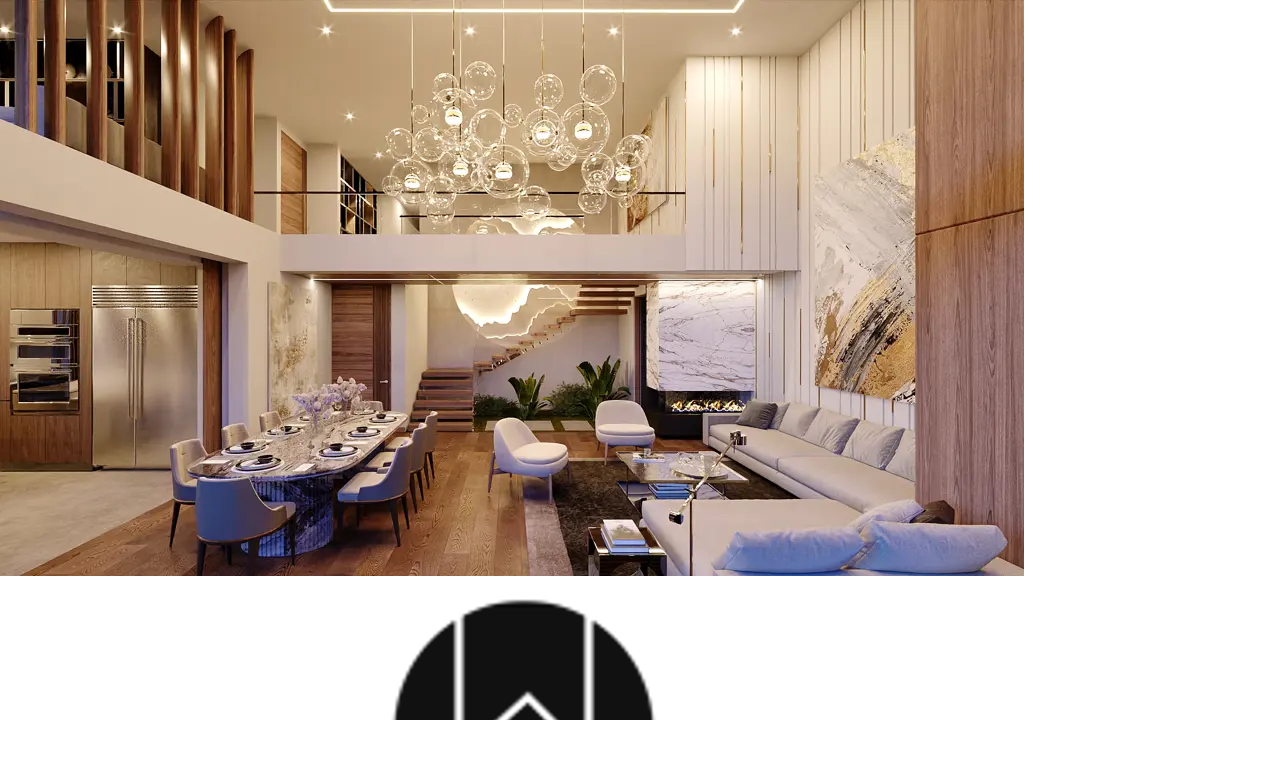

--- FILE ---
content_type: text/html;charset=utf-8
request_url: https://homesguatemala.com/inmueble/acantos-de-cayala-apartamento-con-terraza-en-renta-zona-16-as4817/
body_size: 18660
content:
<!DOCTYPE html><html  lang="es"><head><meta charset="utf-8">
<meta name="viewport" content="width=device-width, initial-scale=1">
<script type="importmap">{"imports":{"#entry":"/_nuxt/entry-DjxTGtrX.js"}}</script>
<title>Propiedad en Venta y Alquiler | Homes Guatemala</title>
<link rel="preconnect" href="https://app-pool.vylaris.online">
<link rel="preconnect" href="https://fonts.googleapis.com">
<link rel="preconnect" href="https://fonts.gstatic.com" crossorigin>
<script src="https://connect.facebook.net/en_US/fbevents.js" async defer data-hid="facebook-pixel-script"></script>
<link rel="stylesheet" href="https://fonts.googleapis.com/css2?family=Raleway:wght@300;400&family=Roboto+Condensed:wght@300;400&display=swap" media="print" onload="this.media='all'">
<style>@layer properties{@supports ((-webkit-hyphens:none) and (not (margin-trim:inline))) or ((-moz-orient:inline) and (not (color:rgb(from red r g b)))){*,::backdrop,:after,:before{--tw-translate-x:0;--tw-translate-y:0;--tw-translate-z:0;--tw-scale-x:1;--tw-scale-y:1;--tw-scale-z:1;--tw-rotate-x:initial;--tw-rotate-y:initial;--tw-rotate-z:initial;--tw-skew-x:initial;--tw-skew-y:initial;--tw-space-y-reverse:0;--tw-space-x-reverse:0;--tw-divide-y-reverse:0;--tw-border-style:solid;--tw-gradient-position:initial;--tw-gradient-from:#0000;--tw-gradient-via:#0000;--tw-gradient-to:#0000;--tw-gradient-stops:initial;--tw-gradient-via-stops:initial;--tw-gradient-from-position:0%;--tw-gradient-via-position:50%;--tw-gradient-to-position:100%;--tw-leading:initial;--tw-font-weight:initial;--tw-tracking:initial;--tw-shadow:0 0 #0000;--tw-shadow-color:initial;--tw-shadow-alpha:100%;--tw-inset-shadow:0 0 #0000;--tw-inset-shadow-color:initial;--tw-inset-shadow-alpha:100%;--tw-ring-color:initial;--tw-ring-shadow:0 0 #0000;--tw-inset-ring-color:initial;--tw-inset-ring-shadow:0 0 #0000;--tw-ring-inset:initial;--tw-ring-offset-width:0px;--tw-ring-offset-color:#fff;--tw-ring-offset-shadow:0 0 #0000;--tw-outline-style:solid;--tw-blur:initial;--tw-brightness:initial;--tw-contrast:initial;--tw-grayscale:initial;--tw-hue-rotate:initial;--tw-invert:initial;--tw-opacity:initial;--tw-saturate:initial;--tw-sepia:initial;--tw-drop-shadow:initial;--tw-drop-shadow-color:initial;--tw-drop-shadow-alpha:100%;--tw-drop-shadow-size:initial;--tw-duration:initial;--tw-ease:initial}}}@layer theme{:host,:root{--font-sans:ui-sans-serif,system-ui,sans-serif,"Apple Color Emoji","Segoe UI Emoji","Segoe UI Symbol","Noto Color Emoji";--font-mono:ui-monospace,SFMono-Regular,Menlo,Monaco,Consolas,"Liberation Mono","Courier New",monospace;--color-red-50:oklch(97.1% .013 17.38);--color-red-200:oklch(88.5% .062 18.334);--color-red-300:oklch(80.8% .114 19.571);--color-red-500:oklch(63.7% .237 25.331);--color-red-600:oklch(57.7% .245 27.325);--color-red-700:oklch(50.5% .213 27.518);--color-red-800:oklch(44.4% .177 26.899);--color-yellow-50:oklch(98.7% .026 102.212);--color-yellow-200:oklch(94.5% .129 101.54);--color-yellow-500:oklch(79.5% .184 86.047);--color-yellow-600:oklch(68.1% .162 75.834);--color-yellow-800:oklch(47.6% .114 61.907);--color-green-50:oklch(98.2% .018 155.826);--color-green-200:oklch(92.5% .084 155.995);--color-green-400:oklch(79.2% .209 151.711);--color-green-500:oklch(72.3% .219 149.579);--color-green-600:oklch(62.7% .194 149.214);--color-green-800:oklch(44.8% .119 151.328);--color-blue-50:oklch(97% .014 254.604);--color-blue-100:oklch(93.2% .032 255.585);--color-blue-200:oklch(88.2% .059 254.128);--color-blue-400:oklch(70.7% .165 254.624);--color-blue-500:oklch(62.3% .214 259.815);--color-blue-600:oklch(54.6% .245 262.881);--color-blue-700:oklch(48.8% .243 264.376);--color-blue-800:oklch(42.4% .199 265.638);--color-purple-500:oklch(62.7% .265 303.9);--color-purple-600:oklch(55.8% .288 302.321);--color-gray-50:oklch(98.5% .002 247.839);--color-gray-100:oklch(96.7% .003 264.542);--color-gray-200:oklch(92.8% .006 264.531);--color-gray-300:oklch(87.2% .01 258.338);--color-gray-400:oklch(70.7% .022 261.325);--color-gray-500:oklch(55.1% .027 264.364);--color-gray-600:oklch(44.6% .03 256.802);--color-gray-700:oklch(37.3% .034 259.733);--color-gray-800:oklch(27.8% .033 256.848);--color-gray-900:oklch(21% .034 264.665);--color-neutral-700:oklch(37.1% 0 0);--color-neutral-900:oklch(20.5% 0 0);--color-black:#000;--color-white:#fff;--spacing:.25rem;--breakpoint-xl:80rem;--container-xs:20rem;--container-sm:24rem;--container-md:28rem;--container-lg:32rem;--container-xl:36rem;--container-2xl:42rem;--container-3xl:48rem;--container-4xl:56rem;--container-5xl:64rem;--container-6xl:72rem;--container-7xl:80rem;--text-xs:.75rem;--text-xs--line-height:1.33333;--text-sm:.875rem;--text-sm--line-height:1.42857;--text-base:1rem;--text-base--line-height:1.5;--text-lg:1.125rem;--text-lg--line-height:1.55556;--text-xl:1.25rem;--text-xl--line-height:1.4;--text-2xl:1.5rem;--text-2xl--line-height:1.33333;--text-3xl:1.875rem;--text-3xl--line-height:1.2;--text-4xl:2.25rem;--text-4xl--line-height:1.11111;--text-5xl:3rem;--text-5xl--line-height:1;--text-6xl:3.75rem;--text-6xl--line-height:1;--text-9xl:8rem;--text-9xl--line-height:1;--font-weight-light:300;--font-weight-normal:400;--font-weight-medium:500;--font-weight-semibold:600;--font-weight-bold:700;--tracking-tight:-.025em;--tracking-widest:.1em;--leading-tight:1.25;--leading-relaxed:1.625;--radius-sm:.25rem;--radius-md:.375rem;--radius-lg:.5rem;--radius-xl:.75rem;--drop-shadow-lg:0 4px 4px #00000026;--ease-in-out:cubic-bezier(.4,0,.2,1);--animate-spin:spin 1s linear infinite;--animate-pulse:pulse 2s cubic-bezier(.4,0,.6,1)infinite;--default-transition-duration:.15s;--default-transition-timing-function:cubic-bezier(.4,0,.2,1);--default-font-family:var(--font-sans);--default-mono-font-family:var(--font-mono)}}@layer base{*,::backdrop,:after,:before{border:0 solid;box-sizing:border-box;margin:0;padding:0}::file-selector-button{border:0 solid;box-sizing:border-box;margin:0;padding:0}:host,html{-webkit-text-size-adjust:100%;font-family:var(--default-font-family,ui-sans-serif,system-ui,sans-serif,"Apple Color Emoji","Segoe UI Emoji","Segoe UI Symbol","Noto Color Emoji");font-feature-settings:var(--default-font-feature-settings,normal);font-variation-settings:var(--default-font-variation-settings,normal);line-height:1.5;-moz-tab-size:4;-o-tab-size:4;tab-size:4;-webkit-tap-highlight-color:transparent}hr{border-top-width:1px;color:inherit;height:0}abbr:where([title]){-webkit-text-decoration:underline dotted;text-decoration:underline dotted}h1,h2,h3,h4,h5,h6{font-size:inherit;font-weight:inherit}a{color:inherit;-webkit-text-decoration:inherit;text-decoration:inherit}b,strong{font-weight:bolder}code,kbd,pre,samp{font-family:var(--default-mono-font-family,ui-monospace,SFMono-Regular,Menlo,Monaco,Consolas,"Liberation Mono","Courier New",monospace);font-feature-settings:var(--default-mono-font-feature-settings,normal);font-size:1em;font-variation-settings:var(--default-mono-font-variation-settings,normal)}small{font-size:80%}sub,sup{font-size:75%;line-height:0;position:relative;vertical-align:baseline}sub{bottom:-.25em}sup{top:-.5em}table{border-collapse:collapse;border-color:inherit;text-indent:0}:-moz-focusring{outline:auto}progress{vertical-align:baseline}summary{display:list-item}menu,ol,ul{list-style:none}audio,canvas,embed,iframe,img,object,svg,video{display:block;vertical-align:middle}img,video{height:auto;max-width:100%}button,input,optgroup,select,textarea{background-color:#0000;border-radius:0;color:inherit;font:inherit;font-feature-settings:inherit;font-variation-settings:inherit;letter-spacing:inherit;opacity:1}::file-selector-button{background-color:#0000;border-radius:0;color:inherit;font:inherit;font-feature-settings:inherit;font-variation-settings:inherit;letter-spacing:inherit;opacity:1}:where(select:is([multiple],[size])) optgroup{font-weight:bolder}:where(select:is([multiple],[size])) optgroup option{padding-inline-start:20px}::file-selector-button{margin-inline-end:4px}::-moz-placeholder{opacity:1}::placeholder{opacity:1}@supports (not (-webkit-appearance:-apple-pay-button)) or (contain-intrinsic-size:1px){::-moz-placeholder{color:currentColor}::placeholder{color:currentColor}@supports (color:color-mix(in lab,red,red)){::-moz-placeholder{color:color-mix(in oklab,currentcolor 50%,transparent)}::placeholder{color:color-mix(in oklab,currentcolor 50%,transparent)}}}textarea{resize:vertical}::-webkit-search-decoration{-webkit-appearance:none}::-webkit-date-and-time-value{min-height:1lh;text-align:inherit}::-webkit-datetime-edit{display:inline-flex}::-webkit-datetime-edit-fields-wrapper{padding:0}::-webkit-datetime-edit,::-webkit-datetime-edit-year-field{padding-block:0}::-webkit-datetime-edit-day-field,::-webkit-datetime-edit-month-field{padding-block:0}::-webkit-datetime-edit-hour-field,::-webkit-datetime-edit-minute-field{padding-block:0}::-webkit-datetime-edit-millisecond-field,::-webkit-datetime-edit-second-field{padding-block:0}::-webkit-datetime-edit-meridiem-field{padding-block:0}::-webkit-calendar-picker-indicator{line-height:1}:-moz-ui-invalid{box-shadow:none}button,input:where([type=button],[type=reset],[type=submit]){-webkit-appearance:button;-moz-appearance:button;appearance:button}::file-selector-button{-webkit-appearance:button;-moz-appearance:button;appearance:button}::-webkit-inner-spin-button,::-webkit-outer-spin-button{height:auto}[hidden]:where(:not([hidden=until-found])){display:none!important}}@layer components;@layer utilities{.pointer-events-none{pointer-events:none}.invisible{visibility:hidden}.visible{visibility:visible}.sr-only{border-width:0;clip-path:inset(50%);height:1px;margin:-1px;overflow:hidden;padding:0;white-space:nowrap;width:1px}.absolute,.sr-only{position:absolute}.fixed{position:fixed}.relative{position:relative}.inset-0{inset:calc(var(--spacing)*0)}.inset-x-0{inset-inline:calc(var(--spacing)*0)}.inset-y-0{inset-block:calc(var(--spacing)*0)}.start-0{inset-inline-start:calc(var(--spacing)*0)}.end-2\.5{inset-inline-end:calc(var(--spacing)*2.5)}.top-0{top:calc(var(--spacing)*0)}.top-1\/2{top:50%}.top-2{top:calc(var(--spacing)*2)}.top-3{top:calc(var(--spacing)*3)}.top-4{top:calc(var(--spacing)*4)}.top-\[500px\]{top:500px}.top-full{top:100%}.right-0{right:calc(var(--spacing)*0)}.right-4{right:calc(var(--spacing)*4)}.right-5{right:calc(var(--spacing)*5)}.bottom-0{bottom:calc(var(--spacing)*0)}.bottom-2{bottom:calc(var(--spacing)*2)}.bottom-2\.5{bottom:calc(var(--spacing)*2.5)}.left-0{left:calc(var(--spacing)*0)}.left-1\/2{left:50%}.left-2{left:calc(var(--spacing)*2)}.left-4{left:calc(var(--spacing)*4)}.-z-10{z-index:-10}.z-0{z-index:0}.z-6{z-index:6}.z-10{z-index:10}.z-20{z-index:20}.z-40{z-index:40}.z-50{z-index:50}.z-\[9999\]{z-index:9999}.order-first{order:-9999}.col-span-1{grid-column:span 1/span 1}.col-span-2{grid-column:span 2/span 2}.col-start-1{grid-column-start:1}.col-start-2{grid-column-start:2}.col-start-3{grid-column-start:3}.row-span-2{grid-row:span 2/span 2}.row-span-3{grid-row:span 3/span 3}.row-start-1{grid-row-start:1}.row-start-2{grid-row-start:2}.row-start-3{grid-row-start:3}.container{width:100%}@media(min-width:40rem){.container{max-width:40rem}}@media(min-width:48rem){.container{max-width:48rem}}@media(min-width:64rem){.container{max-width:64rem}}@media(min-width:80rem){.container{max-width:80rem}}@media(min-width:96rem){.container{max-width:96rem}}.-m-4{margin:calc(var(--spacing)*-4)}.m-2{margin:calc(var(--spacing)*2)}.mx-2{margin-inline:calc(var(--spacing)*2)}.mx-auto{margin-inline:auto}.my-2{margin-block:calc(var(--spacing)*2)}.my-4{margin-block:calc(var(--spacing)*4)}.my-36{margin-block:calc(var(--spacing)*36)}.-ms-1{margin-inline-start:calc(var(--spacing)*-1)}.ms-1{margin-inline-start:calc(var(--spacing)*1)}.ms-2{margin-inline-start:calc(var(--spacing)*2)}.ms-3{margin-inline-start:calc(var(--spacing)*3)}.ms-auto{margin-inline-start:auto}.me-1{margin-inline-end:calc(var(--spacing)*1)}.me-1\.5{margin-inline-end:calc(var(--spacing)*1.5)}.me-2{margin-inline-end:calc(var(--spacing)*2)}.me-3{margin-inline-end:calc(var(--spacing)*3)}.me-4{margin-inline-end:calc(var(--spacing)*4)}.mt-1{margin-top:calc(var(--spacing)*1)}.mt-2{margin-top:calc(var(--spacing)*2)}.mt-4{margin-top:calc(var(--spacing)*4)}.mt-5{margin-top:calc(var(--spacing)*5)}.mt-6{margin-top:calc(var(--spacing)*6)}.mt-8{margin-top:calc(var(--spacing)*8)}.mt-10{margin-top:calc(var(--spacing)*10)}.mt-12{margin-top:calc(var(--spacing)*12)}.mt-14{margin-top:calc(var(--spacing)*14)}.mt-16{margin-top:calc(var(--spacing)*16)}.mt-20{margin-top:calc(var(--spacing)*20)}.mt-24{margin-top:calc(var(--spacing)*24)}.mt-32{margin-top:calc(var(--spacing)*32)}.mt-38{margin-top:calc(var(--spacing)*38)}.mt-auto{margin-top:auto}.mr-1\.5{margin-right:calc(var(--spacing)*1.5)}.mr-2{margin-right:calc(var(--spacing)*2)}.mr-3{margin-right:calc(var(--spacing)*3)}.mr-4{margin-right:calc(var(--spacing)*4)}.mr-5{margin-right:calc(var(--spacing)*5)}.-mb-px{margin-bottom:-1px}.mb-1{margin-bottom:calc(var(--spacing)*1)}.mb-2{margin-bottom:calc(var(--spacing)*2)}.mb-3{margin-bottom:calc(var(--spacing)*3)}.mb-4{margin-bottom:calc(var(--spacing)*4)}.mb-5{margin-bottom:calc(var(--spacing)*5)}.mb-6{margin-bottom:calc(var(--spacing)*6)}.mb-8{margin-bottom:calc(var(--spacing)*8)}.mb-10{margin-bottom:calc(var(--spacing)*10)}.mb-12{margin-bottom:calc(var(--spacing)*12)}.ml-1{margin-left:calc(var(--spacing)*1)}.ml-2{margin-left:calc(var(--spacing)*2)}.ml-2\.5{margin-left:calc(var(--spacing)*2.5)}.ml-4{margin-left:calc(var(--spacing)*4)}.ml-16{margin-left:calc(var(--spacing)*16)}.line-clamp-2{-webkit-line-clamp:2}.line-clamp-2,.line-clamp-3{-webkit-box-orient:vertical;display:-webkit-box;overflow:hidden}.line-clamp-3{-webkit-line-clamp:3}.block{display:block}.flex{display:flex}.grid{display:grid}.hidden{display:none}.inline{display:inline}.inline-block{display:inline-block}.inline-flex{display:inline-flex}.list-item{display:list-item}.table{display:table}.size-full{height:100%;width:100%}.\!h-24{height:calc(var(--spacing)*24)!important}.h-0\.5{height:calc(var(--spacing)*.5)}.h-1{height:calc(var(--spacing)*1)}.h-2\.5{height:calc(var(--spacing)*2.5)}.h-3{height:calc(var(--spacing)*3)}.h-4{height:calc(var(--spacing)*4)}.h-5{height:calc(var(--spacing)*5)}.h-6{height:calc(var(--spacing)*6)}.h-7{height:calc(var(--spacing)*7)}.h-8{height:calc(var(--spacing)*8)}.h-10{height:calc(var(--spacing)*10)}.h-12{height:calc(var(--spacing)*12)}.h-14{height:calc(var(--spacing)*14)}.h-16{height:calc(var(--spacing)*16)}.h-18{height:calc(var(--spacing)*18)}.h-48{height:calc(var(--spacing)*48)}.h-56{height:calc(var(--spacing)*56)}.h-64{height:calc(var(--spacing)*64)}.h-80{height:calc(var(--spacing)*80)}.h-96{height:calc(var(--spacing)*96)}.h-\[200px\]{height:200px}.h-\[250px\]{height:250px}.h-\[400px\]{height:400px}.h-\[550px\]{height:550px}.h-auto{height:auto}.h-full{height:100%}.h-screen{height:100vh}.max-h-56{max-height:calc(var(--spacing)*56)}.max-h-\[60vh\]{max-height:60vh}.max-h-\[100vh\]{max-height:100vh}.max-h-\[400px\]{max-height:400px}.max-h-\[500px\]{max-height:500px}.max-h-full{max-height:100%}.min-h-\[48px\]{min-height:48px}.min-h-screen{min-height:100vh}.\!w-24{width:calc(var(--spacing)*24)!important}.w-0{width:calc(var(--spacing)*0)}.w-1\/2{width:50%}.w-2\.5{width:calc(var(--spacing)*2.5)}.w-2\/3{width:66.6667%}.w-2\/5{width:40%}.w-3{width:calc(var(--spacing)*3)}.w-3\/4{width:75%}.w-3xl{width:var(--container-3xl)}.w-4{width:calc(var(--spacing)*4)}.w-4\/5{width:80%}.w-5{width:calc(var(--spacing)*5)}.w-5\/6{width:83.3333%}.w-6{width:calc(var(--spacing)*6)}.w-7{width:calc(var(--spacing)*7)}.w-8{width:calc(var(--spacing)*8)}.w-10{width:calc(var(--spacing)*10)}.w-12{width:calc(var(--spacing)*12)}.w-16{width:calc(var(--spacing)*16)}.w-20{width:calc(var(--spacing)*20)}.w-24{width:calc(var(--spacing)*24)}.w-28{width:calc(var(--spacing)*28)}.w-32{width:calc(var(--spacing)*32)}.w-42{width:calc(var(--spacing)*42)}.w-44{width:calc(var(--spacing)*44)}.w-48{width:calc(var(--spacing)*48)}.w-56{width:calc(var(--spacing)*56)}.w-64{width:calc(var(--spacing)*64)}.w-72{width:calc(var(--spacing)*72)}.w-80{width:calc(var(--spacing)*80)}.w-\[120px\]{width:120px}.w-\[250px\]{width:250px}.w-\[400px\]{width:400px}.w-\[600px\]{width:600px}.w-fit{width:-moz-fit-content;width:fit-content}.w-full{width:100%}.w-md{width:var(--container-md)}.w-sm{width:var(--container-sm)}.max-w-2xl{max-width:var(--container-2xl)}.max-w-3xl{max-width:var(--container-3xl)}.max-w-4xl{max-width:var(--container-4xl)}.max-w-5xl{max-width:var(--container-5xl)}.max-w-6xl{max-width:var(--container-6xl)}.max-w-7xl{max-width:var(--container-7xl)}.max-w-\[1080px\]{max-width:1080px}.max-w-\[1200px\]{max-width:1200px}.max-w-lg{max-width:var(--container-lg)}.max-w-md{max-width:var(--container-md)}.max-w-none{max-width:none}.max-w-screen-xl{max-width:var(--breakpoint-xl)}.max-w-sm{max-width:var(--container-sm)}.max-w-xl{max-width:var(--container-xl)}.max-w-xs{max-width:var(--container-xs)}.min-w-\[200px\]{min-width:200px}.flex-1{flex:1}.flex-shrink-0,.shrink-0{flex-shrink:0}.flex-grow{flex-grow:1}.origin-\[0\]{transform-origin:0}.-translate-x-1\/2{--tw-translate-x:-50%}.-translate-x-1\/2,.-translate-x-full{translate:var(--tw-translate-x)var(--tw-translate-y)}.-translate-x-full{--tw-translate-x:-100%}.-translate-y-1\/2{--tw-translate-y:-50%}.-translate-y-1\/2,.-translate-y-1\/3{translate:var(--tw-translate-x)var(--tw-translate-y)}.-translate-y-1\/3{--tw-translate-y:-33.33333%}.-translate-y-6{--tw-translate-y:calc(var(--spacing)*-6);translate:var(--tw-translate-x)var(--tw-translate-y)}.scale-75{--tw-scale-x:75%;--tw-scale-y:75%;--tw-scale-z:75%;scale:var(--tw-scale-x)var(--tw-scale-y)}.transform{transform:var(--tw-rotate-x,)var(--tw-rotate-y,)var(--tw-rotate-z,)var(--tw-skew-x,)var(--tw-skew-y,)}.animate-\[fadeIn_200ms_ease-in-out\]{animation:fadeIn .2s ease-in-out}.animate-pulse{animation:var(--animate-pulse)}.animate-spin{animation:var(--animate-spin)}.cursor-default{cursor:default}.cursor-not-allowed{cursor:not-allowed}.cursor-pointer{cursor:pointer}.resize{resize:both}.list-inside{list-style-position:inside}.list-decimal{list-style-type:decimal}.list-disc{list-style-type:disc}.list-none{list-style-type:none}.appearance-none{-webkit-appearance:none;-moz-appearance:none;appearance:none}.columns-3{-moz-columns:3;column-count:3}.grid-cols-1{grid-template-columns:repeat(1,minmax(0,1fr))}.grid-cols-2{grid-template-columns:repeat(2,minmax(0,1fr))}.grid-cols-3{grid-template-columns:repeat(3,minmax(0,1fr))}.grid-cols-4{grid-template-columns:repeat(4,minmax(0,1fr))}.grid-rows-1{grid-template-rows:repeat(1,minmax(0,1fr))}.grid-rows-2{grid-template-rows:repeat(2,minmax(0,1fr))}.grid-rows-3{grid-template-rows:repeat(3,minmax(0,1fr))}.flex-col{flex-direction:column}.flex-wrap{flex-wrap:wrap}.items-center{align-items:center}.items-end{align-items:flex-end}.items-start{align-items:flex-start}.items-stretch{align-items:stretch}.justify-between{justify-content:space-between}.justify-center{justify-content:center}.justify-end{justify-content:flex-end}.justify-start{justify-content:flex-start}.justify-items-center{justify-items:center}.justify-items-start{justify-items:start}.gap-2{gap:calc(var(--spacing)*2)}.gap-3{gap:calc(var(--spacing)*3)}.gap-4{gap:calc(var(--spacing)*4)}.gap-6{gap:calc(var(--spacing)*6)}.gap-8{gap:calc(var(--spacing)*8)}.gap-10{gap:calc(var(--spacing)*10)}:where(.space-y-1>:not(:last-child)){--tw-space-y-reverse:0;margin-block-end:calc(var(--spacing)*1*(1 - var(--tw-space-y-reverse)));margin-block-start:calc(var(--spacing)*1*var(--tw-space-y-reverse))}:where(.space-y-2>:not(:last-child)){--tw-space-y-reverse:0;margin-block-end:calc(var(--spacing)*2*(1 - var(--tw-space-y-reverse)));margin-block-start:calc(var(--spacing)*2*var(--tw-space-y-reverse))}:where(.space-y-3>:not(:last-child)){--tw-space-y-reverse:0;margin-block-end:calc(var(--spacing)*3*(1 - var(--tw-space-y-reverse)));margin-block-start:calc(var(--spacing)*3*var(--tw-space-y-reverse))}:where(.space-y-4>:not(:last-child)){--tw-space-y-reverse:0;margin-block-end:calc(var(--spacing)*4*(1 - var(--tw-space-y-reverse)));margin-block-start:calc(var(--spacing)*4*var(--tw-space-y-reverse))}:where(.space-y-6>:not(:last-child)){--tw-space-y-reverse:0;margin-block-end:calc(var(--spacing)*6*(1 - var(--tw-space-y-reverse)));margin-block-start:calc(var(--spacing)*6*var(--tw-space-y-reverse))}:where(.space-y-8>:not(:last-child)){--tw-space-y-reverse:0;margin-block-end:calc(var(--spacing)*8*(1 - var(--tw-space-y-reverse)));margin-block-start:calc(var(--spacing)*8*var(--tw-space-y-reverse))}.gap-x-2{-moz-column-gap:calc(var(--spacing)*2);column-gap:calc(var(--spacing)*2)}.gap-x-4{-moz-column-gap:calc(var(--spacing)*4);column-gap:calc(var(--spacing)*4)}.gap-x-8{-moz-column-gap:calc(var(--spacing)*8);column-gap:calc(var(--spacing)*8)}:where(.-space-x-px>:not(:last-child)){--tw-space-x-reverse:0;margin-inline-end:calc(-1px*(1 - var(--tw-space-x-reverse)));margin-inline-start:calc(-1px*var(--tw-space-x-reverse))}:where(.space-x-2>:not(:last-child)){--tw-space-x-reverse:0;margin-inline-end:calc(var(--spacing)*2*(1 - var(--tw-space-x-reverse)));margin-inline-start:calc(var(--spacing)*2*var(--tw-space-x-reverse))}:where(.space-x-3>:not(:last-child)){--tw-space-x-reverse:0;margin-inline-end:calc(var(--spacing)*3*(1 - var(--tw-space-x-reverse)));margin-inline-start:calc(var(--spacing)*3*var(--tw-space-x-reverse))}:where(.space-x-6>:not(:last-child)){--tw-space-x-reverse:0;margin-inline-end:calc(var(--spacing)*6*(1 - var(--tw-space-x-reverse)));margin-inline-start:calc(var(--spacing)*6*var(--tw-space-x-reverse))}.gap-y-2{row-gap:calc(var(--spacing)*2)}.gap-y-4{row-gap:calc(var(--spacing)*4)}.gap-y-8{row-gap:calc(var(--spacing)*8)}.gap-y-16{row-gap:calc(var(--spacing)*16)}:where(.divide-y>:not(:last-child)){--tw-divide-y-reverse:0;border-bottom-style:var(--tw-border-style);border-bottom-width:calc(1px*(1 - var(--tw-divide-y-reverse)));border-top-style:var(--tw-border-style);border-top-width:calc(1px*var(--tw-divide-y-reverse))}:where(.divide-gray-100>:not(:last-child)){border-color:var(--color-gray-100)}.truncate{overflow:hidden;text-overflow:ellipsis;white-space:nowrap}.overflow-auto{overflow:auto}.overflow-hidden{overflow:hidden}.overflow-visible{overflow:visible}.overflow-x-auto{overflow-x:auto}.overflow-y-auto{overflow-y:auto}.rounded{border-radius:.25rem}.rounded-full{border-radius:3.40282e+38px}.rounded-lg{border-radius:var(--radius-lg)}.rounded-md{border-radius:var(--radius-md)}.rounded-sm{border-radius:var(--radius-sm)}.rounded-xl{border-radius:var(--radius-xl)}.rounded-s-lg{border-end-start-radius:var(--radius-lg);border-start-start-radius:var(--radius-lg)}.rounded-e-lg{border-end-end-radius:var(--radius-lg);border-start-end-radius:var(--radius-lg)}.rounded-t{border-top-left-radius:.25rem;border-top-right-radius:.25rem}.rounded-t-lg{border-top-left-radius:var(--radius-lg)}.rounded-r-lg,.rounded-t-lg{border-top-right-radius:var(--radius-lg)}.rounded-r-lg{border-bottom-right-radius:var(--radius-lg)}.border{border-style:var(--tw-border-style);border-width:1px}.border-0{border-style:var(--tw-border-style);border-width:0}.border-2{border-style:var(--tw-border-style);border-width:2px}.border-t{border-top-style:var(--tw-border-style);border-top-width:1px}.border-r{border-right-style:var(--tw-border-style);border-right-width:1px}.border-b{border-bottom-style:var(--tw-border-style);border-bottom-width:1px}.border-b-2{border-bottom-style:var(--tw-border-style);border-bottom-width:2px}.border-b-4{border-bottom-style:var(--tw-border-style);border-bottom-width:4px}.border-l-4{border-left-style:var(--tw-border-style);border-left-width:4px}.border-black{border-color:var(--color-black)}.border-blue-200{border-color:var(--color-blue-200)}.border-blue-500{border-color:var(--color-blue-500)}.border-gray-100{border-color:var(--color-gray-100)}.border-gray-200{border-color:var(--color-gray-200)}.border-gray-300{border-color:var(--color-gray-300)}.border-gray-400{border-color:var(--color-gray-400)}.border-gray-500{border-color:var(--color-gray-500)}.border-gray-800{border-color:var(--color-gray-800)}.border-gray-900{border-color:var(--color-gray-900)}.border-green-200{border-color:var(--color-green-200)}.border-green-500{border-color:var(--color-green-500)}.border-purple-500{border-color:var(--color-purple-500)}.border-red-200{border-color:var(--color-red-200)}.border-red-300{border-color:var(--color-red-300)}.border-red-500{border-color:var(--color-red-500)}.border-transparent{border-color:#0000}.border-white{border-color:var(--color-white)}.border-yellow-200{border-color:var(--color-yellow-200)}.border-yellow-500{border-color:var(--color-yellow-500)}.border-t-gray-300{border-top-color:var(--color-gray-300)}.border-b-gray-300{border-bottom-color:var(--color-gray-300)}.bg-\[\#000\]{background-color:#000}.bg-\[\#00000060\]{background-color:#00000060}.bg-\[\#ffffff90\]{background-color:#ffffff90}.bg-\[\#ffffffd8\]{background-color:#ffffffd8}.bg-black{background-color:var(--color-black)}.bg-blue-50{background-color:var(--color-blue-50)}.bg-blue-600{background-color:var(--color-blue-600)}.bg-gray-50{background-color:var(--color-gray-50)}.bg-gray-100{background-color:var(--color-gray-100)}.bg-gray-200{background-color:var(--color-gray-200)}.bg-gray-300{background-color:var(--color-gray-300)}.bg-gray-600{background-color:var(--color-gray-600)}.bg-gray-700{background-color:var(--color-gray-700)}.bg-gray-800{background-color:var(--color-gray-800)}.bg-gray-900{background-color:var(--color-gray-900)}.bg-green-50{background-color:var(--color-green-50)}.bg-purple-600{background-color:var(--color-purple-600)}.bg-red-50{background-color:var(--color-red-50)}.bg-transparent{background-color:#0000}.bg-white{background-color:var(--color-white)}.bg-yellow-50{background-color:var(--color-yellow-50)}.bg-gradient-to-b{--tw-gradient-position:to bottom in oklab}.bg-gradient-to-b,.bg-gradient-to-r{background-image:linear-gradient(var(--tw-gradient-stops))}.bg-gradient-to-r{--tw-gradient-position:to right in oklab}.bg-gradient-to-t{--tw-gradient-position:to top in oklab;background-image:linear-gradient(var(--tw-gradient-stops))}.from-black{--tw-gradient-from:var(--color-black);--tw-gradient-stops:var(--tw-gradient-via-stops,var(--tw-gradient-position),var(--tw-gradient-from)var(--tw-gradient-from-position),var(--tw-gradient-to)var(--tw-gradient-to-position))}.from-blue-600{--tw-gradient-from:var(--color-blue-600);--tw-gradient-stops:var(--tw-gradient-via-stops,var(--tw-gradient-position),var(--tw-gradient-from)var(--tw-gradient-from-position),var(--tw-gradient-to)var(--tw-gradient-to-position))}.from-gray-50{--tw-gradient-from:var(--color-gray-50);--tw-gradient-stops:var(--tw-gradient-via-stops,var(--tw-gradient-position),var(--tw-gradient-from)var(--tw-gradient-from-position),var(--tw-gradient-to)var(--tw-gradient-to-position))}.from-green-50{--tw-gradient-from:var(--color-green-50);--tw-gradient-stops:var(--tw-gradient-via-stops,var(--tw-gradient-position),var(--tw-gradient-from)var(--tw-gradient-from-position),var(--tw-gradient-to)var(--tw-gradient-to-position))}.via-transparent{--tw-gradient-via:transparent;--tw-gradient-via-stops:var(--tw-gradient-position),var(--tw-gradient-from)var(--tw-gradient-from-position),var(--tw-gradient-via)var(--tw-gradient-via-position),var(--tw-gradient-to)var(--tw-gradient-to-position);--tw-gradient-stops:var(--tw-gradient-via-stops)}.to-blue-50{--tw-gradient-to:var(--color-blue-50);--tw-gradient-stops:var(--tw-gradient-via-stops,var(--tw-gradient-position),var(--tw-gradient-from)var(--tw-gradient-from-position),var(--tw-gradient-to)var(--tw-gradient-to-position))}.to-purple-600{--tw-gradient-to:var(--color-purple-600);--tw-gradient-stops:var(--tw-gradient-via-stops,var(--tw-gradient-position),var(--tw-gradient-from)var(--tw-gradient-from-position),var(--tw-gradient-to)var(--tw-gradient-to-position))}.to-transparent{--tw-gradient-to:transparent;--tw-gradient-stops:var(--tw-gradient-via-stops,var(--tw-gradient-position),var(--tw-gradient-from)var(--tw-gradient-from-position),var(--tw-gradient-to)var(--tw-gradient-to-position))}.to-white{--tw-gradient-to:var(--color-white);--tw-gradient-stops:var(--tw-gradient-via-stops,var(--tw-gradient-position),var(--tw-gradient-from)var(--tw-gradient-from-position),var(--tw-gradient-to)var(--tw-gradient-to-position))}.bg-cover{background-size:cover}.bg-center{background-position:50%}.bg-no-repeat{background-repeat:no-repeat}.object-contain{-o-object-fit:contain;object-fit:contain}.object-cover{-o-object-fit:cover;object-fit:cover}.object-center{-o-object-position:center;object-position:center}.p-2{padding:calc(var(--spacing)*2)}.p-2\.5{padding:calc(var(--spacing)*2.5)}.p-3{padding:calc(var(--spacing)*3)}.p-4{padding:calc(var(--spacing)*4)}.p-5{padding:calc(var(--spacing)*5)}.p-6{padding:calc(var(--spacing)*6)}.p-8{padding:calc(var(--spacing)*8)}.px-0{padding-inline:calc(var(--spacing)*0)}.px-2{padding-inline:calc(var(--spacing)*2)}.px-2\.5{padding-inline:calc(var(--spacing)*2.5)}.px-3{padding-inline:calc(var(--spacing)*3)}.px-4{padding-inline:calc(var(--spacing)*4)}.px-5{padding-inline:calc(var(--spacing)*5)}.px-6{padding-inline:calc(var(--spacing)*6)}.px-8{padding-inline:calc(var(--spacing)*8)}.py-0\.5{padding-block:calc(var(--spacing)*.5)}.py-1{padding-block:calc(var(--spacing)*1)}.py-2{padding-block:calc(var(--spacing)*2)}.py-2\.5{padding-block:calc(var(--spacing)*2.5)}.py-3{padding-block:calc(var(--spacing)*3)}.py-4{padding-block:calc(var(--spacing)*4)}.py-6{padding-block:calc(var(--spacing)*6)}.py-8{padding-block:calc(var(--spacing)*8)}.py-10{padding-block:calc(var(--spacing)*10)}.py-12{padding-block:calc(var(--spacing)*12)}.py-16{padding-block:calc(var(--spacing)*16)}.py-20{padding-block:calc(var(--spacing)*20)}.py-24{padding-block:calc(var(--spacing)*24)}.ps-3{padding-inline-start:calc(var(--spacing)*3)}.ps-5{padding-inline-start:calc(var(--spacing)*5)}.ps-10{padding-inline-start:calc(var(--spacing)*10)}.pt-4{padding-top:calc(var(--spacing)*4)}.pt-8{padding-top:calc(var(--spacing)*8)}.pt-28{padding-top:calc(var(--spacing)*28)}.pr-4{padding-right:calc(var(--spacing)*4)}.pb-1{padding-bottom:calc(var(--spacing)*1)}.pb-2{padding-bottom:calc(var(--spacing)*2)}.pb-4{padding-bottom:calc(var(--spacing)*4)}.pb-5{padding-bottom:calc(var(--spacing)*5)}.pb-6{padding-bottom:calc(var(--spacing)*6)}.pb-12{padding-bottom:calc(var(--spacing)*12)}.pb-16{padding-bottom:calc(var(--spacing)*16)}.pb-18{padding-bottom:calc(var(--spacing)*18)}.pb-20{padding-bottom:calc(var(--spacing)*20)}.pl-3{padding-left:calc(var(--spacing)*3)}.text-center{text-align:center}.text-left{text-align:left}.text-start{text-align:start}.font-mono{font-family:var(--font-mono)}.text-2xl{font-size:var(--text-2xl);line-height:var(--tw-leading,var(--text-2xl--line-height))}.text-3xl{font-size:var(--text-3xl);line-height:var(--tw-leading,var(--text-3xl--line-height))}.text-4xl{font-size:var(--text-4xl);line-height:var(--tw-leading,var(--text-4xl--line-height))}.text-9xl{font-size:var(--text-9xl);line-height:var(--tw-leading,var(--text-9xl--line-height))}.text-base{line-height:var(--tw-leading,var(--text-base--line-height))}.text-base,.text-base\/7{font-size:var(--text-base)}.text-base\/7{line-height:calc(var(--spacing)*7)}.text-lg{font-size:var(--text-lg);line-height:var(--tw-leading,var(--text-lg--line-height))}.text-sm{font-size:var(--text-sm);line-height:var(--tw-leading,var(--text-sm--line-height))}.text-xl{font-size:var(--text-xl);line-height:var(--tw-leading,var(--text-xl--line-height))}.text-xs{font-size:var(--text-xs);line-height:var(--tw-leading,var(--text-xs--line-height))}.leading-none{--tw-leading:1;line-height:1}.leading-relaxed{--tw-leading:var(--leading-relaxed);line-height:var(--leading-relaxed)}.leading-tight{--tw-leading:var(--leading-tight);line-height:var(--leading-tight)}.font-bold{--tw-font-weight:var(--font-weight-bold);font-weight:var(--font-weight-bold)}.font-light{--tw-font-weight:var(--font-weight-light);font-weight:var(--font-weight-light)}.font-medium{--tw-font-weight:var(--font-weight-medium);font-weight:var(--font-weight-medium)}.font-normal{--tw-font-weight:var(--font-weight-normal);font-weight:var(--font-weight-normal)}.font-semibold{--tw-font-weight:var(--font-weight-semibold);font-weight:var(--font-weight-semibold)}.tracking-tight{--tw-tracking:var(--tracking-tight);letter-spacing:var(--tracking-tight)}.tracking-widest{--tw-tracking:var(--tracking-widest);letter-spacing:var(--tracking-widest)}.whitespace-nowrap{white-space:nowrap}.text-black{color:var(--color-black)}.text-blue-100{color:var(--color-blue-100)}.text-blue-400{color:var(--color-blue-400)}.text-blue-600{color:var(--color-blue-600)}.text-blue-800{color:var(--color-blue-800)}.text-gray-200{color:var(--color-gray-200)}.text-gray-300{color:var(--color-gray-300)}.text-gray-400{color:var(--color-gray-400)}.text-gray-500{color:var(--color-gray-500)}.text-gray-600{color:var(--color-gray-600)}.text-gray-700{color:var(--color-gray-700)}.text-gray-800{color:var(--color-gray-800)}.text-gray-900{color:var(--color-gray-900)}.text-green-400{color:var(--color-green-400)}.text-green-600{color:var(--color-green-600)}.text-green-800{color:var(--color-green-800)}.text-purple-600{color:var(--color-purple-600)}.text-red-500{color:var(--color-red-500)}.text-red-600{color:var(--color-red-600)}.text-red-700{color:var(--color-red-700)}.text-red-800{color:var(--color-red-800)}.text-white{color:var(--color-white)}.text-yellow-600{color:var(--color-yellow-600)}.text-yellow-800{color:var(--color-yellow-800)}.lowercase{text-transform:lowercase}.uppercase{text-transform:uppercase}.underline{text-decoration-line:underline}.accent-black{accent-color:var(--color-black)}.opacity-0{opacity:0}.opacity-50{opacity:.5}.opacity-60{opacity:.6}.opacity-70{opacity:.7}.opacity-75{opacity:.75}.opacity-90{opacity:.9}.opacity-95{opacity:.95}.bg-blend-multiply{background-blend-mode:multiply}.shadow{--tw-shadow:0 1px 3px 0 var(--tw-shadow-color,#0000001a),0 1px 2px -1px var(--tw-shadow-color,#0000001a)}.shadow,.shadow-lg{box-shadow:var(--tw-inset-shadow),var(--tw-inset-ring-shadow),var(--tw-ring-offset-shadow),var(--tw-ring-shadow),var(--tw-shadow)}.shadow-lg{--tw-shadow:0 10px 15px -3px var(--tw-shadow-color,#0000001a),0 4px 6px -4px var(--tw-shadow-color,#0000001a)}.shadow-md{--tw-shadow:0 4px 6px -1px var(--tw-shadow-color,#0000001a),0 2px 4px -2px var(--tw-shadow-color,#0000001a)}.shadow-md,.shadow-sm{box-shadow:var(--tw-inset-shadow),var(--tw-inset-ring-shadow),var(--tw-ring-offset-shadow),var(--tw-ring-shadow),var(--tw-shadow)}.shadow-sm{--tw-shadow:0 1px 3px 0 var(--tw-shadow-color,#0000001a),0 1px 2px -1px var(--tw-shadow-color,#0000001a)}.shadow-xl{--tw-shadow:0 20px 25px -5px var(--tw-shadow-color,#0000001a),0 8px 10px -6px var(--tw-shadow-color,#0000001a)}.shadow-xl,.shadow-xs{box-shadow:var(--tw-inset-shadow),var(--tw-inset-ring-shadow),var(--tw-ring-offset-shadow),var(--tw-ring-shadow),var(--tw-shadow)}.shadow-xs{--tw-shadow:0 1px 2px 0 var(--tw-shadow-color,#0000000d)}.outline{outline-style:var(--tw-outline-style);outline-width:1px}.drop-shadow-lg{--tw-drop-shadow-size:drop-shadow(0 4px 4px var(--tw-drop-shadow-color,#00000026));--tw-drop-shadow:drop-shadow(var(--drop-shadow-lg))}.drop-shadow-lg,.filter{filter:var(--tw-blur,)var(--tw-brightness,)var(--tw-contrast,)var(--tw-grayscale,)var(--tw-hue-rotate,)var(--tw-invert,)var(--tw-saturate,)var(--tw-sepia,)var(--tw-drop-shadow,)}.transition{transition-duration:var(--tw-duration,var(--default-transition-duration));transition-property:color,background-color,border-color,outline-color,text-decoration-color,fill,stroke,--tw-gradient-from,--tw-gradient-via,--tw-gradient-to,opacity,box-shadow,transform,translate,scale,rotate,filter,backdrop-filter,display,content-visibility,overlay,pointer-events;transition-timing-function:var(--tw-ease,var(--default-transition-timing-function))}.transition-all{transition-duration:var(--tw-duration,var(--default-transition-duration));transition-property:all;transition-timing-function:var(--tw-ease,var(--default-transition-timing-function))}.transition-colors{transition-duration:var(--tw-duration,var(--default-transition-duration));transition-property:color,background-color,border-color,outline-color,text-decoration-color,fill,stroke,--tw-gradient-from,--tw-gradient-via,--tw-gradient-to;transition-timing-function:var(--tw-ease,var(--default-transition-timing-function))}.transition-opacity{transition-duration:var(--tw-duration,var(--default-transition-duration));transition-property:opacity;transition-timing-function:var(--tw-ease,var(--default-transition-timing-function))}.transition-shadow{transition-duration:var(--tw-duration,var(--default-transition-duration));transition-property:box-shadow;transition-timing-function:var(--tw-ease,var(--default-transition-timing-function))}.transition-transform{transition-duration:var(--tw-duration,var(--default-transition-duration));transition-property:transform,translate,scale,rotate;transition-timing-function:var(--tw-ease,var(--default-transition-timing-function))}.duration-75{--tw-duration:75ms;transition-duration:75ms}.duration-200{--tw-duration:.2s;transition-duration:.2s}.duration-300{--tw-duration:.3s;transition-duration:.3s}.duration-500{--tw-duration:.5s;transition-duration:.5s}.ease-in-out{--tw-ease:var(--ease-in-out);transition-timing-function:var(--ease-in-out)}@media(hover:hover){.group-hover\:w-full:is(:where(.group):hover *){width:100%}.group-hover\:scale-105:is(:where(.group):hover *){--tw-scale-x:105%;--tw-scale-y:105%;--tw-scale-z:105%;scale:var(--tw-scale-x)var(--tw-scale-y)}.group-hover\:scale-110:is(:where(.group):hover *){--tw-scale-x:110%;--tw-scale-y:110%;--tw-scale-z:110%;scale:var(--tw-scale-x)var(--tw-scale-y)}.group-hover\:border-gray-600:is(:where(.group):hover *){border-color:var(--color-gray-600)}.group-hover\:text-gray-600:is(:where(.group):hover *){color:var(--color-gray-600)}.group-hover\:text-gray-900:is(:where(.group):hover *){color:var(--color-gray-900)}.group-hover\:opacity-80:is(:where(.group):hover *){opacity:.8}.group-hover\:opacity-100:is(:where(.group):hover *){opacity:1}}.peer-placeholder-shown\:translate-y-0:is(:where(.peer):-moz-placeholder~*){--tw-translate-y:calc(var(--spacing)*0);translate:var(--tw-translate-x)var(--tw-translate-y)}.peer-placeholder-shown\:translate-y-0:is(:where(.peer):placeholder-shown~*){--tw-translate-y:calc(var(--spacing)*0);translate:var(--tw-translate-x)var(--tw-translate-y)}.peer-placeholder-shown\:scale-100:is(:where(.peer):-moz-placeholder~*){--tw-scale-x:100%;--tw-scale-y:100%;--tw-scale-z:100%;scale:var(--tw-scale-x)var(--tw-scale-y)}.peer-placeholder-shown\:scale-100:is(:where(.peer):placeholder-shown~*){--tw-scale-x:100%;--tw-scale-y:100%;--tw-scale-z:100%;scale:var(--tw-scale-x)var(--tw-scale-y)}.peer-focus\:start-0:is(:where(.peer):focus~*){inset-inline-start:calc(var(--spacing)*0)}.peer-focus\:-translate-y-6:is(:where(.peer):focus~*){--tw-translate-y:calc(var(--spacing)*-6);translate:var(--tw-translate-x)var(--tw-translate-y)}.peer-focus\:scale-75:is(:where(.peer):focus~*){--tw-scale-x:75%;--tw-scale-y:75%;--tw-scale-z:75%;scale:var(--tw-scale-x)var(--tw-scale-y)}.peer-focus\:font-medium:is(:where(.peer):focus~*){--tw-font-weight:var(--font-weight-medium);font-weight:var(--font-weight-medium)}.peer-focus\:text-gray-600:is(:where(.peer):focus~*){color:var(--color-gray-600)}@media(hover:hover){.hover\:scale-105:hover{--tw-scale-x:105%;--tw-scale-y:105%;--tw-scale-z:105%;scale:var(--tw-scale-x)var(--tw-scale-y)}.hover\:scale-110:hover{--tw-scale-x:110%;--tw-scale-y:110%;--tw-scale-z:110%;scale:var(--tw-scale-x)var(--tw-scale-y)}.hover\:border-gray-300:hover{border-color:var(--color-gray-300)}.hover\:border-gray-600:hover{border-color:var(--color-gray-600)}.hover\:bg-black:hover{background-color:var(--color-black)}.hover\:bg-blue-700:hover{background-color:var(--color-blue-700)}.hover\:bg-gray-50:hover{background-color:var(--color-gray-50)}.hover\:bg-gray-100:hover{background-color:var(--color-gray-100)}.hover\:bg-gray-200:hover{background-color:var(--color-gray-200)}.hover\:bg-gray-600:hover{background-color:var(--color-gray-600)}.hover\:bg-gray-700:hover{background-color:var(--color-gray-700)}.hover\:bg-gray-800:hover{background-color:var(--color-gray-800)}.hover\:bg-gray-900:hover{background-color:var(--color-gray-900)}.hover\:text-black:hover{color:var(--color-black)}.hover\:text-gray-600:hover{color:var(--color-gray-600)}.hover\:text-gray-900:hover{color:var(--color-gray-900)}.hover\:text-white:hover{color:var(--color-white)}.hover\:no-underline:hover{text-decoration-line:none}.hover\:underline:hover{text-decoration-line:underline}.hover\:opacity-90:hover{opacity:.9}.hover\:shadow-lg:hover{--tw-shadow:0 10px 15px -3px var(--tw-shadow-color,#0000001a),0 4px 6px -4px var(--tw-shadow-color,#0000001a)}.hover\:shadow-lg:hover,.hover\:shadow-md:hover{box-shadow:var(--tw-inset-shadow),var(--tw-inset-ring-shadow),var(--tw-ring-offset-shadow),var(--tw-ring-shadow),var(--tw-shadow)}.hover\:shadow-md:hover{--tw-shadow:0 4px 6px -1px var(--tw-shadow-color,#0000001a),0 2px 4px -2px var(--tw-shadow-color,#0000001a)}.hover\:shadow-xl:hover{--tw-shadow:0 20px 25px -5px var(--tw-shadow-color,#0000001a),0 8px 10px -6px var(--tw-shadow-color,#0000001a);box-shadow:var(--tw-inset-shadow),var(--tw-inset-ring-shadow),var(--tw-ring-offset-shadow),var(--tw-ring-shadow),var(--tw-shadow)}}.focus\:border-black:focus{border-color:var(--color-black)}.focus\:border-gray-500:focus{border-color:var(--color-gray-500)}.focus\:border-gray-600:focus{border-color:var(--color-gray-600)}.focus\:ring-0:focus{--tw-ring-shadow:var(--tw-ring-inset,)0 0 0 calc(var(--tw-ring-offset-width))var(--tw-ring-color,currentcolor)}.focus\:ring-0:focus,.focus\:ring-2:focus{box-shadow:var(--tw-inset-shadow),var(--tw-inset-ring-shadow),var(--tw-ring-offset-shadow),var(--tw-ring-shadow),var(--tw-shadow)}.focus\:ring-2:focus{--tw-ring-shadow:var(--tw-ring-inset,)0 0 0 calc(2px + var(--tw-ring-offset-width))var(--tw-ring-color,currentcolor)}.focus\:ring-4:focus{--tw-ring-shadow:var(--tw-ring-inset,)0 0 0 calc(4px + var(--tw-ring-offset-width))var(--tw-ring-color,currentcolor);box-shadow:var(--tw-inset-shadow),var(--tw-inset-ring-shadow),var(--tw-ring-offset-shadow),var(--tw-ring-shadow),var(--tw-shadow)}.focus\:ring-black:focus{--tw-ring-color:var(--color-black)}.focus\:ring-gray-200:focus{--tw-ring-color:var(--color-gray-200)}.focus\:ring-gray-300:focus{--tw-ring-color:var(--color-gray-300)}.focus\:ring-gray-500:focus{--tw-ring-color:var(--color-gray-500)}.focus\:outline-none:focus{--tw-outline-style:none;outline-style:none}.disabled\:pointer-events-none:disabled{pointer-events:none}@media(min-width:40rem){.sm\:col-span-1{grid-column:span 1/span 1}.sm\:mt-0{margin-top:calc(var(--spacing)*0)}.sm\:ml-20{margin-left:calc(var(--spacing)*20)}.sm\:ml-64{margin-left:calc(var(--spacing)*64)}.sm\:ml-auto{margin-left:auto}.sm\:hidden{display:none}.sm\:inline-flex{display:inline-flex}.sm\:h-16{height:calc(var(--spacing)*16)}.sm\:h-60{height:calc(var(--spacing)*60)}.sm\:w-1\/2{width:50%}.sm\:w-auto{width:auto}.sm\:grid-cols-1{grid-template-columns:repeat(1,minmax(0,1fr))}.sm\:flex-row{flex-direction:row}.sm\:justify-start{justify-content:flex-start}.sm\:rounded-lg{border-radius:var(--radius-lg)}.sm\:object-cover{-o-object-fit:cover;object-fit:cover}.sm\:p-7{padding:calc(var(--spacing)*7)}.sm\:text-left{text-align:left}.sm\:text-4xl{font-size:var(--text-4xl);line-height:var(--tw-leading,var(--text-4xl--line-height))}.sm\:text-5xl{font-size:var(--text-5xl);line-height:var(--tw-leading,var(--text-5xl--line-height))}}@media(min-width:48rem){.md\:visible{visibility:visible}.md\:top-1\/2{top:50%}.md\:order-first{order:-9999}.md\:order-last{order:9999}.md\:col-span-1{grid-column:span 1/span 1}.md\:col-span-2{grid-column:span 2/span 2}.md\:col-span-5{grid-column:span 5/span 5}.md\:col-start-6{grid-column-start:6}.md\:row-span-3{grid-row:span 3/span 3}.md\:mx-0{margin-inline:calc(var(--spacing)*0)}.md\:my-10{margin-block:calc(var(--spacing)*10)}.md\:me-6{margin-inline-end:calc(var(--spacing)*6)}.md\:me-24{margin-inline-end:calc(var(--spacing)*24)}.md\:mt-0{margin-top:calc(var(--spacing)*0)}.md\:mt-12{margin-top:calc(var(--spacing)*12)}.md\:mt-14{margin-top:calc(var(--spacing)*14)}.md\:mt-24{margin-top:calc(var(--spacing)*24)}.md\:mr-2{margin-right:calc(var(--spacing)*2)}.md\:mb-0{margin-bottom:calc(var(--spacing)*0)}.md\:flex{display:flex}.md\:inline-flex{display:inline-flex}.md\:h-6{height:calc(var(--spacing)*6)}.md\:h-\[300px\]{height:300px}.md\:h-\[600px\]{height:600px}.md\:w-1\/2{width:50%}.md\:w-6{width:calc(var(--spacing)*6)}.md\:w-40{width:calc(var(--spacing)*40)}.md\:w-48{width:calc(var(--spacing)*48)}.md\:w-full{width:100%}.md\:flex-shrink-0{flex-shrink:0}.md\:grid-cols-2{grid-template-columns:repeat(2,minmax(0,1fr))}.md\:grid-cols-3{grid-template-columns:repeat(3,minmax(0,1fr))}.md\:grid-cols-4{grid-template-columns:repeat(4,minmax(0,1fr))}.md\:grid-cols-6{grid-template-columns:repeat(6,minmax(0,1fr))}.md\:grid-rows-1{grid-template-rows:repeat(1,minmax(0,1fr))}.md\:grid-rows-3{grid-template-rows:repeat(3,minmax(0,1fr))}.md\:flex-col{flex-direction:column}.md\:flex-row{flex-direction:row}.md\:flex-nowrap{flex-wrap:nowrap}.md\:items-center{align-items:center}.md\:items-start{align-items:flex-start}.md\:rounded-lg{border-radius:var(--radius-lg)}.md\:rounded-s-lg{border-end-start-radius:var(--radius-lg);border-start-start-radius:var(--radius-lg)}.md\:rounded-e-lg{border-end-end-radius:var(--radius-lg);border-start-end-radius:var(--radius-lg)}.md\:rounded-l-lg{border-bottom-left-radius:var(--radius-lg);border-top-left-radius:var(--radius-lg)}.md\:rounded-r-lg{border-bottom-right-radius:var(--radius-lg);border-top-right-radius:var(--radius-lg)}.md\:bg-\[\#ffffffbd\]{background-color:#ffffffbd}.md\:p-0{padding:calc(var(--spacing)*0)}.md\:p-3{padding:calc(var(--spacing)*3)}.md\:p-5{padding:calc(var(--spacing)*5)}.md\:py-8{padding-block:calc(var(--spacing)*8)}.md\:py-16{padding-block:calc(var(--spacing)*16)}.md\:pr-8{padding-right:calc(var(--spacing)*8)}.md\:pl-8{padding-left:calc(var(--spacing)*8)}.md\:pl-16{padding-left:calc(var(--spacing)*16)}.md\:text-left{text-align:left}.md\:text-2xl{font-size:var(--text-2xl);line-height:var(--tw-leading,var(--text-2xl--line-height))}.md\:text-3xl{font-size:var(--text-3xl);line-height:var(--tw-leading,var(--text-3xl--line-height))}.md\:text-4xl{font-size:var(--text-4xl);line-height:var(--tw-leading,var(--text-4xl--line-height))}.md\:text-5xl{font-size:var(--text-5xl);line-height:var(--tw-leading,var(--text-5xl--line-height))}.md\:text-base{font-size:var(--text-base);line-height:var(--tw-leading,var(--text-base--line-height))}.md\:text-xl{font-size:var(--text-xl);line-height:var(--tw-leading,var(--text-xl--line-height))}}@media(min-width:64rem){.lg\:visible{visibility:visible}.lg\:top-1\/2{top:50%}.lg\:order-1{order:1}.lg\:order-2{order:2}.lg\:mt-0{margin-top:calc(var(--spacing)*0)}.lg\:mt-12{margin-top:calc(var(--spacing)*12)}.lg\:mt-14{margin-top:calc(var(--spacing)*14)}.lg\:mt-24{margin-top:calc(var(--spacing)*24)}.lg\:mt-28{margin-top:calc(var(--spacing)*28)}.lg\:mr-2{margin-right:calc(var(--spacing)*2)}.lg\:flex{display:flex}.lg\:hidden{display:none}.lg\:\!h-36{height:calc(var(--spacing)*36)!important}.lg\:h-\[300px\]{height:300px}.lg\:h-\[600px\]{height:600px}.lg\:\!w-36{width:calc(var(--spacing)*36)!important}.lg\:w-1\/3{width:33.3333%}.lg\:w-42{width:calc(var(--spacing)*42)}.lg\:w-auto{width:auto}.lg\:w-full{width:100%}.lg\:max-w-lg{max-width:var(--container-lg)}.lg\:flex-1{flex:1}.lg\:flex-grow{flex-grow:1}.lg\:grid-cols-3{grid-template-columns:repeat(3,minmax(0,1fr))}.lg\:flex-row{flex-direction:row}.lg\:items-start{align-items:flex-start}.lg\:gap-6{gap:calc(var(--spacing)*6)}:where(.lg\:space-x-8>:not(:last-child)){--tw-space-x-reverse:0;margin-inline-end:calc(var(--spacing)*8*(1 - var(--tw-space-x-reverse)));margin-inline-start:calc(var(--spacing)*8*var(--tw-space-x-reverse))}.lg\:border-0{border-style:var(--tw-border-style);border-width:0}.lg\:bg-\[\#ffffffbd\]{background-color:#ffffffbd}.lg\:bg-transparent{background-color:#0000}.lg\:p-0{padding:calc(var(--spacing)*0)}.lg\:px-0{padding-inline:calc(var(--spacing)*0)}.lg\:px-5{padding-inline:calc(var(--spacing)*5)}.lg\:px-6{padding-inline:calc(var(--spacing)*6)}.lg\:px-8{padding-inline:calc(var(--spacing)*8)}.lg\:px-12{padding-inline:calc(var(--spacing)*12)}.lg\:py-8{padding-block:calc(var(--spacing)*8)}.lg\:py-16{padding-block:calc(var(--spacing)*16)}.lg\:py-32{padding-block:calc(var(--spacing)*32)}.lg\:pb-8{padding-bottom:calc(var(--spacing)*8)}.lg\:pl-3{padding-left:calc(var(--spacing)*3)}.lg\:pl-24{padding-left:calc(var(--spacing)*24)}.lg\:text-2xl{font-size:var(--text-2xl);line-height:var(--tw-leading,var(--text-2xl--line-height))}.lg\:text-3xl{font-size:var(--text-3xl);line-height:var(--tw-leading,var(--text-3xl--line-height))}.lg\:text-4xl{font-size:var(--text-4xl);line-height:var(--tw-leading,var(--text-4xl--line-height))}.lg\:text-5xl{font-size:var(--text-5xl);line-height:var(--tw-leading,var(--text-5xl--line-height))}.lg\:text-6xl{font-size:var(--text-6xl);line-height:var(--tw-leading,var(--text-6xl--line-height))}.lg\:text-sm{font-size:var(--text-sm);line-height:var(--tw-leading,var(--text-sm--line-height))}@media(hover:hover){.lg\:hover\:bg-transparent:hover{background-color:#0000}}}@media(min-width:80rem){.xl\:-mt-6{margin-top:calc(var(--spacing)*-6)}.xl\:-mb-6{margin-bottom:calc(var(--spacing)*-6)}.xl\:ml-24{margin-left:calc(var(--spacing)*24)}.xl\:h-20{height:calc(var(--spacing)*20)}.xl\:w-1\/3{width:33.3333%}}.rtl\:justify-end:where(:dir(rtl),[dir=rtl],[dir=rtl] *){justify-content:flex-end}:where(.rtl\:space-x-reverse:where(:dir(rtl),[dir=rtl],[dir=rtl] *)>:not(:last-child)){--tw-space-x-reverse:1}.rtl\:text-right:where(:dir(rtl),[dir=rtl],[dir=rtl] *){text-align:right}.rtl\:peer-focus\:left-auto:where(:dir(rtl),[dir=rtl],[dir=rtl] *):is(:where(.peer):focus~*){left:auto}.rtl\:peer-focus\:translate-x-1\/4:where(:dir(rtl),[dir=rtl],[dir=rtl] *):is(:where(.peer):focus~*){--tw-translate-x:25%;translate:var(--tw-translate-x)var(--tw-translate-y)}@media(prefers-color-scheme:dark){:where(.dark\:divide-gray-600>:not(:last-child)){border-color:var(--color-gray-600)}.dark\:border-black{border-color:var(--color-black)}.dark\:border-gray-500{border-color:var(--color-gray-500)}.dark\:border-gray-600{border-color:var(--color-gray-600)}.dark\:border-neutral-700{border-color:var(--color-neutral-700)}.dark\:bg-black{background-color:var(--color-black)}.dark\:bg-gray-600{background-color:var(--color-gray-600)}.dark\:bg-gray-800{background-color:var(--color-gray-800)}.dark\:bg-neutral-900{background-color:var(--color-neutral-900)}.dark\:text-gray-300{color:var(--color-gray-300)}.dark\:text-gray-400{color:var(--color-gray-400)}.dark\:text-white{color:var(--color-white)}.dark\:placeholder-gray-400::-moz-placeholder{color:var(--color-gray-400)}.dark\:placeholder-gray-400::placeholder{color:var(--color-gray-400)}@media(hover:hover){.dark\:group-hover\:text-white:is(:where(.group):hover *){color:var(--color-white)}.dark\:hover\:bg-black:hover{background-color:var(--color-black)}.dark\:hover\:bg-gray-600:hover{background-color:var(--color-gray-600)}.dark\:hover\:text-white:hover{color:var(--color-white)}}.dark\:focus\:border-gray-500:focus{border-color:var(--color-gray-500)}.dark\:focus\:ring-gray-500:focus{--tw-ring-color:var(--color-gray-500)}.dark\:focus\:ring-gray-600:focus{--tw-ring-color:var(--color-gray-600)}.dark\:focus\:ring-gray-800:focus{--tw-ring-color:var(--color-gray-800)}}}body{-webkit-font-smoothing:antialiased;-moz-osx-font-smoothing:grayscale;font-family:-apple-system,BlinkMacSystemFont,Segoe UI,Roboto,Oxygen,Ubuntu,Cantarell,sans-serif}.font-raleway,.long-text-roboto,.subtitle-optima,.title-alta,.title-alta-2{font-family:Raleway,-apple-system,BlinkMacSystemFont,Segoe UI,sans-serif}@property --tw-translate-x{syntax:"*";inherits:false;initial-value:0}@property --tw-translate-y{syntax:"*";inherits:false;initial-value:0}@property --tw-translate-z{syntax:"*";inherits:false;initial-value:0}@property --tw-scale-x{syntax:"*";inherits:false;initial-value:1}@property --tw-scale-y{syntax:"*";inherits:false;initial-value:1}@property --tw-scale-z{syntax:"*";inherits:false;initial-value:1}@property --tw-rotate-x{syntax:"*";inherits:false}@property --tw-rotate-y{syntax:"*";inherits:false}@property --tw-rotate-z{syntax:"*";inherits:false}@property --tw-skew-x{syntax:"*";inherits:false}@property --tw-skew-y{syntax:"*";inherits:false}@property --tw-space-y-reverse{syntax:"*";inherits:false;initial-value:0}@property --tw-space-x-reverse{syntax:"*";inherits:false;initial-value:0}@property --tw-divide-y-reverse{syntax:"*";inherits:false;initial-value:0}@property --tw-border-style{syntax:"*";inherits:false;initial-value:solid}@property --tw-gradient-position{syntax:"*";inherits:false}@property --tw-gradient-from{syntax:"<color>";inherits:false;initial-value:#0000}@property --tw-gradient-via{syntax:"<color>";inherits:false;initial-value:#0000}@property --tw-gradient-to{syntax:"<color>";inherits:false;initial-value:#0000}@property --tw-gradient-stops{syntax:"*";inherits:false}@property --tw-gradient-via-stops{syntax:"*";inherits:false}@property --tw-gradient-from-position{syntax:"<length-percentage>";inherits:false;initial-value:0%}@property --tw-gradient-via-position{syntax:"<length-percentage>";inherits:false;initial-value:50%}@property --tw-gradient-to-position{syntax:"<length-percentage>";inherits:false;initial-value:100%}@property --tw-leading{syntax:"*";inherits:false}@property --tw-font-weight{syntax:"*";inherits:false}@property --tw-tracking{syntax:"*";inherits:false}@property --tw-shadow{syntax:"*";inherits:false;initial-value:0 0 #0000}@property --tw-shadow-color{syntax:"*";inherits:false}@property --tw-shadow-alpha{syntax:"<percentage>";inherits:false;initial-value:100%}@property --tw-inset-shadow{syntax:"*";inherits:false;initial-value:0 0 #0000}@property --tw-inset-shadow-color{syntax:"*";inherits:false}@property --tw-inset-shadow-alpha{syntax:"<percentage>";inherits:false;initial-value:100%}@property --tw-ring-color{syntax:"*";inherits:false}@property --tw-ring-shadow{syntax:"*";inherits:false;initial-value:0 0 #0000}@property --tw-inset-ring-color{syntax:"*";inherits:false}@property --tw-inset-ring-shadow{syntax:"*";inherits:false;initial-value:0 0 #0000}@property --tw-ring-inset{syntax:"*";inherits:false}@property --tw-ring-offset-width{syntax:"<length>";inherits:false;initial-value:0}@property --tw-ring-offset-color{syntax:"*";inherits:false;initial-value:#fff}@property --tw-ring-offset-shadow{syntax:"*";inherits:false;initial-value:0 0 #0000}@property --tw-outline-style{syntax:"*";inherits:false;initial-value:solid}@property --tw-blur{syntax:"*";inherits:false}@property --tw-brightness{syntax:"*";inherits:false}@property --tw-contrast{syntax:"*";inherits:false}@property --tw-grayscale{syntax:"*";inherits:false}@property --tw-hue-rotate{syntax:"*";inherits:false}@property --tw-invert{syntax:"*";inherits:false}@property --tw-opacity{syntax:"*";inherits:false}@property --tw-saturate{syntax:"*";inherits:false}@property --tw-sepia{syntax:"*";inherits:false}@property --tw-drop-shadow{syntax:"*";inherits:false}@property --tw-drop-shadow-color{syntax:"*";inherits:false}@property --tw-drop-shadow-alpha{syntax:"<percentage>";inherits:false;initial-value:100%}@property --tw-drop-shadow-size{syntax:"*";inherits:false}@property --tw-duration{syntax:"*";inherits:false}@property --tw-ease{syntax:"*";inherits:false}@keyframes spin{to{transform:rotate(1turn)}}@keyframes pulse{50%{opacity:.5}}</style>
<style>body{margin:0;padding:0;-webkit-font-smoothing:antialiased;-moz-osx-font-smoothing:grayscale}</style>
<style>.description-content ul[data-v-09ea3a14]{margin-bottom:.5rem;margin-top:.5rem}.description-content ul li[data-v-09ea3a14]{margin-left:1.5rem}.description-content p[data-v-09ea3a14]{margin-bottom:0;margin-top:0}.boton-optima[data-v-09ea3a14]{font-size:16px;line-height:1.3}.boton-optima[data-v-09ea3a14],.precio-optima[data-v-09ea3a14]{font-family:Optima,serif;font-weight:400}.precio-optima[data-v-09ea3a14]{font-size:24px}.precio-optima-d[data-v-09ea3a14]{font-family:Optima,serif;font-size:40px;font-weight:400}.description-content[data-v-09ea3a14] p{line-height:1.65;margin:0 0 1rem!important}.description-content[data-v-09ea3a14] p+p{margin-top:1rem!important}.description-content[data-v-09ea3a14] ol,.description-content[data-v-09ea3a14] ul{margin:0 0 1rem!important;padding-left:1.5rem!important}.description-content[data-v-09ea3a14] ul{list-style:disc outside!important}.description-content[data-v-09ea3a14] ol{list-style:decimal outside!important}.description-content[data-v-09ea3a14] li{display:list-item!important;margin:.25rem 0}.description-content[data-v-09ea3a14] li p{margin:0!important}</style>
<style>.absolute[data-v-1ee9bbe3]{transition:opacity .2s ease-in-out,visibility .2s ease-in-out;z-index:20}</style>
<style>@media(min-width:768px){.footer-main-content[data-v-412701c8]{transform:translate(-20px)}}</style>
<link rel="stylesheet" href="/_nuxt/style-D8RxHJGu.css" crossorigin>
<link rel="preload" as="style" href="https://fonts.googleapis.com/css2?family=Raleway:wght@300;400&family=Roboto+Condensed:wght@300;400&display=swap">
<link rel="preload" href="/assets/css/main.css" as="style">
<link rel="modulepreload" as="script" crossorigin href="/_nuxt/entry-DjxTGtrX.js">
<link rel="modulepreload" as="script" crossorigin href="/_nuxt/vendor-osFWDafR.js">
<link rel="modulepreload" as="script" crossorigin href="/_nuxt/default-Cwak7stT.js">
<link rel="modulepreload" as="script" crossorigin href="/_nuxt/_slug_-B3cws2hk.js">
<link rel="modulepreload" as="script" crossorigin href="/_nuxt/SugerenciaCard-BbMmFW0I.js">
<link rel="modulepreload" as="script" crossorigin href="/_nuxt/inmuebleService-Ci7Y7m7h.js">
<link rel="modulepreload" as="script" crossorigin href="/_nuxt/config-C-UyCG_4.js">
<link rel="modulepreload" as="script" crossorigin href="/_nuxt/header-B3mL0eWN.js">
<link rel="modulepreload" as="script" crossorigin href="/_nuxt/footer-CV4Sy8xq.js">
<link rel="modulepreload" as="script" crossorigin href="/_nuxt/redesFlotantes-DVCTIPY1.js">
<link rel="modulepreload" as="script" crossorigin href="/_nuxt/mousewheel-ClcNDqik.js">
<link rel="modulepreload" as="script" crossorigin href="/_nuxt/swiper-CUcYzGJg.js">
<link rel="modulepreload" as="script" crossorigin href="/_nuxt/swiper-BriKrU_2.js">
<link rel="modulepreload" as="script" crossorigin href="/_nuxt/navigation-BkAbEf2L.js">
<link rel="modulepreload" as="script" crossorigin href="/_nuxt/asyncData-gcB_AARI.js">
<link rel="preload" as="fetch" fetchpriority="low" crossorigin="anonymous" href="/_nuxt/builds/meta/a6fcbd65-5250-4a6d-bbc0-9cc37f4aeb63.json">
<link rel="dns-prefetch" href="https://app-pool.vylaris.online">
<link rel="icon" type="image/x-icon" href="https://app-pool.vylaris.online/dcmigserver/homes/0ecfe259-77d7-450f-afb3-4ec21231dc6f.webp">
<link rel="apple-touch-icon" href="https://app-pool.vylaris.online/dcmigserver/homes/0ecfe259-77d7-450f-afb3-4ec21231dc6f.webp">
<link rel="canonical" href="https://homesguatemala.com">
<link rel="alternate" hreflang="es-GT" href="https://homesguatemala.com">
<link rel="alternate" hreflang="x-default" href="https://homesguatemala.com">
<meta name="description" content="Descubre las mejores propiedades en las zonas más exclusivas de Guatemala.">
<meta name="p:domain_verify" content="4ff93a868a573e1b24e15558f505f316">
<meta name="facebook-domain-verification" content="s7lsdi9b3qj53qjggc8lgumeiythqm">
<meta name="google-site-verification" content="0021L2ztWBVMwBLnR8VPXwfs8JspGBFnR3IhyqScj-c">
<meta property="fb:app_id" content="239174403519612">
<meta property="og:type" content="article">
<meta property="og:locale" content="es_GT">
<meta name="robots" content="index, follow">
<script type="application/ld+json" data-hid="schema-org">{"@context":"https://schema.org","@type":"RealEstateAgent","name":"Homes Guatemala","image":"https://app-pool.vylaris.online/dcmigserver/homes/5369ffc1-5e81-4be1-a01e-617c564b7eed.webp","@id":"https://homesguatemala.com","url":"https://homesguatemala.com","telephone":"+502-5633-0961","address":{"@type":"PostalAddress","streetAddress":"Design Center Local 217, Zona 10","addressLocality":"Guatemala City","postalCode":"01010","addressCountry":"GT"},"sameAs":["https://www.facebook.com/homesguatemala","https://www.instagram.com/homesguatemala","https://www.youtube.com/@homesguatemala4975","https://www.linkedin.com/company/homes-guatemala","https://twitter.com/homesguatemala"]}</script>
<script data-hid="facebook-pixel-init">
            // Inicializar Facebook Pixel después de que la página cargue
            window.addEventListener('load', function() {
              if (typeof fbq !== 'undefined') {
                fbq('init', '239174403519612');
                fbq('track', 'PageView');
              }
            });
          </script>
<script type="application/ld+json">{"@context":"https://schema.org","@type":"RealEstateAgent","name":"Homes Guatemala","alternateName":"Homes GT","url":"https://homesguatemala.com","logo":"https://app-pool.vylaris.online/dcmigserver/homes/5369ffc1-5e81-4be1-a01e-617c564b7eed.webp","description":"Líderes en bienes raíces en Guatemala. Especialistas en venta y alquiler de propiedades de lujo.","telephone":"+502-5633-0961","email":"info@homesguatemala.com","address":{"@type":"PostalAddress","streetAddress":"Design Center Local 217, Zona 10","addressLocality":"Guatemala City","addressRegion":"Guatemala","postalCode":"01010","addressCountry":"GT"},"geo":{"@type":"GeoCoordinates","latitude":"14.6038","longitude":"-90.5064"},"sameAs":["https://www.facebook.com/homesguatemala","https://www.instagram.com/homesguatemala","https://www.youtube.com/@homesguatemala4975","https://www.linkedin.com/company/homes-guatemala","https://twitter.com/homesguatemala"],"contactPoint":{"@type":"ContactPoint","telephone":"+502-5633-0961","contactType":"customer service","areaServed":"GT","availableLanguage":["es","en"]}}</script>
<meta name="canonical" content="https://homesguatemala.com/inmueble/acantos-de-cayala-apartamento-con-terraza-en-renta-zona-16-as4817/">
<meta property="og:title" content="Propiedad en Venta y Alquiler">
<meta property="og:description" content="Descubre las mejores propiedades en las zonas más exclusivas de Guatemala.">
<meta property="og:image" content="https://app-pool.vylaris.online/dcmigserver/homes/fa005e24-05c6-4ff0-a81b-3db107ce477e.webp">
<meta property="og:image:width" content="1200">
<meta property="og:image:height" content="630">
<meta property="og:image:type" content="image/webp">
<meta property="og:image:alt" content="Propiedad en Venta y Alquiler">
<meta property="og:url" content="https://homesguatemala.com/inmueble/acantos-de-cayala-apartamento-con-terraza-en-renta-zona-16-as4817/">
<meta property="og:site_name" content="Homes Guatemala">
<meta name="twitter:card" content="summary_large_image">
<meta name="twitter:title" content="Propiedad en Venta y Alquiler">
<meta name="twitter:description" content="Descubre las mejores propiedades en las zonas más exclusivas de Guatemala.">
<meta name="twitter:image" content="https://app-pool.vylaris.online/dcmigserver/homes/fa005e24-05c6-4ff0-a81b-3db107ce477e.webp">
<meta name="twitter:image:alt" content="Propiedad en Venta y Alquiler">
<meta name="author" content="Homes Guatemala">
<meta property="article:publisher" content="https://homesguatemala.com">
<meta property="article:author" content="Homes Guatemala">
<script type="module" src="/_nuxt/entry-DjxTGtrX.js" crossorigin></script><script>"use strict";(()=>{const t=window,e=document.documentElement,c=["dark","light"],n=getStorageValue("localStorage","nuxt-color-mode")||"light";let i=n==="system"?u():n;const r=e.getAttribute("data-color-mode-forced");r&&(i=r),l(i),t["__NUXT_COLOR_MODE__"]={preference:n,value:i,getColorScheme:u,addColorScheme:l,removeColorScheme:d};function l(o){const s=""+o+"",a="";e.classList?e.classList.add(s):e.className+=" "+s,a&&e.setAttribute("data-"+a,o)}function d(o){const s=""+o+"",a="";e.classList?e.classList.remove(s):e.className=e.className.replace(new RegExp(s,"g"),""),a&&e.removeAttribute("data-"+a)}function f(o){return t.matchMedia("(prefers-color-scheme"+o+")")}function u(){if(t.matchMedia&&f("").media!=="not all"){for(const o of c)if(f(":"+o).matches)return o}return"light"}})();function getStorageValue(t,e){switch(t){case"localStorage":return window.localStorage.getItem(e);case"sessionStorage":return window.sessionStorage.getItem(e);case"cookie":return getCookie(e);default:return null}}function getCookie(t){const c=("; "+window.document.cookie).split("; "+t+"=");if(c.length===2)return c.pop()?.split(";").shift()}</script></head><body><div id="__nuxt"><div><!--[--><!--[--><div class="relative" data-v-09ea3a14 data-v-1ee9bbe3><div class="relative h-[550px] w-full" data-v-1ee9bbe3><img src="https://app-pool.vylaris.online/dcmigserver/homes/5ba8e587-bc89-4bac-952a-2edf8a1291c4.webp" alt="Casas y apartamentos de lujo en Guatemala" class="absolute inset-0 object-cover w-full h-full" loading="eager" fetchpriority="high" data-v-1ee9bbe3><div class="flex items-end lg:pb-8 pb-18 justify-center h-full bg-[#00000060]" data-v-1ee9bbe3><div class="grid grid-rows-2 gap-2 w-3xl" data-v-1ee9bbe3><div class="flex items-end" data-v-1ee9bbe3></div><!----></div></div></div><header class="absolute top-0 left-0 w-full mt-8" data-v-1ee9bbe3><nav class="bg-[#ffffffd8] lg:bg-[#ffffffbd] md:bg-[#ffffffbd] border-gray-200 px-4 lg:px-6 py-3 md:py-8 lg:py-8" data-v-1ee9bbe3><div class="flex flex-wrap justify-between items-center mx-auto max-w-screen-xl" data-v-1ee9bbe3><a href="/" class="flex items-center" data-v-1ee9bbe3><img src="https://app-pool.vylaris.online/dcmigserver/homes/684980eb-ab75-41e5-8c2a-045abba3b954.webp" class="mr-3 xl:ml-24 xl:-mb-6 h-16 xl:-mt-6 xl:h-20" alt="Homesguatemala Logo" loading="eager" data-v-1ee9bbe3></a><div class="flex items-center lg:order-2" data-v-1ee9bbe3><button type="button" class="inline-flex items-center p-2 ml-1 text-sm text-gray-900 rounded-lg lg:hidden hover:bg-gray-100 focus:outline-none focus:ring-2 focus:ring-gray-200" aria-controls="mobile-menu-2" aria-expanded="false" data-v-1ee9bbe3><span class="sr-only" data-v-1ee9bbe3>Open main menu</span><svg class="block w-10 h-10" fill="currentColor" viewBox="0 0 20 20" xmlns="http://www.w3.org/2000/svg" data-v-1ee9bbe3><path fill-rule="evenodd" d="M3 5a1 1 0 011-1h12a1 1 0 110 2H4a1 1 0 01-1-1zM3 10a1 1 0 011-1h12a1 1 0 110 2H4a1 1 0 01-1-1zM3 15a1 1 0 011-1h12a1 1 0 110 2H4a1 1 0 01-1-1z" clip-rule="evenodd" data-v-1ee9bbe3></path></svg><svg class="hidden w-6 h-6" fill="currentColor" viewBox="0 0 20 20" xmlns="http://www.w3.org/2000/svg" data-v-1ee9bbe3><path fill-rule="evenodd" d="M4.293 4.293a1 1 0 011.414 0L10 8.586l4.293-4.293a1 1 0 111.414 1.414L11.414 10l4.293 4.293a1 1 0 01-1.414 1.414L10 11.414l-4.293 4.293a1 1 0 01-1.414-1.414L8.586 10 4.293 5.707a1 1 0 010-1.414z" clip-rule="evenodd" data-v-1ee9bbe3></path></svg></button></div><div class="justify-between gap-8 items-center w-full lg:flex lg:w-auto lg:order-1 hidden" id="mobile-menu-2" data-v-1ee9bbe3><ul class="flex flex-col gap-6 mt-4 text-sm font-medium uppercase lg:flex-row lg:mt-0" data-v-1ee9bbe3><li class="relative group" data-v-1ee9bbe3><div data-v-1ee9bbe3><a href="/propiedades" class="block py-2 pr-4 pl-3 text-black bg-primary-700 lg:bg-transparent lg:text-primary-700 lg:p-0 relative group focus:outline-none" aria-haspopup="true" aria-expanded="false" data-v-1ee9bbe3> PROPIEDADES <span class="absolute bottom-0 left-0 h-0.5 bg-gray-900 transition-all duration-300 w-0 group-hover:w-full" data-v-1ee9bbe3></span><svg class="w-2.5 h-2.5 ml-2.5 inline-block" aria-hidden="true" xmlns="http://www.w3.org/2000/svg" fill="none" viewBox="0 0 10 6" data-v-1ee9bbe3><path stroke="currentColor" stroke-linecap="round" stroke-linejoin="round" stroke-width="2" d="m1 1 4 4 4-4" data-v-1ee9bbe3></path></svg></a></div><!----></li><li data-v-1ee9bbe3><a href="/proyectos-inmobiliarios" class="block py-2 pr-4 pl-3 text-black border-b border-gray-100 hover:bg-gray-50 lg:hover:bg-transparent lg:border-0 lg:hover:text-primary-700 lg:p-0 relative group" data-v-1ee9bbe3> PROYECTOS <span class="absolute bottom-0 left-0 h-0.5 bg-gray-900 transition-all duration-300 w-0 group-hover:w-full" data-v-1ee9bbe3></span></a></li><li data-v-1ee9bbe3><a href="/custom" class="block py-2 pr-4 pl-3 text-black border-b border-gray-100 hover:bg-gray-50 lg:hover:bg-transparent lg:border-0 lg:hover:text-primary-700 lg:p-0 relative group" data-v-1ee9bbe3> CUSTOM HOMES <span class="absolute bottom-0 left-0 h-0.5 bg-gray-900 transition-all duration-300 w-0 group-hover:w-full" data-v-1ee9bbe3></span></a></li><li data-v-1ee9bbe3><a href="/luxury-homes" class="block py-2 pr-4 pl-3 text-black border-b border-gray-100 hover:bg-gray-50 lg:hover:bg-transparent lg:border-0 lg:hover:text-primary-700 lg:p-0 relative group" data-v-1ee9bbe3> LUXURY HOMES <span class="absolute bottom-0 left-0 h-0.5 bg-gray-900 transition-all duration-300 w-0 group-hover:w-full" data-v-1ee9bbe3></span></a></li><li data-v-1ee9bbe3><a href="/nosotros" class="block py-2 pr-4 pl-3 text-black border-b border-gray-100 hover:bg-gray-50 lg:hover:bg-transparent lg:border-0 lg:hover:text-primary-700 lg:p-0 relative group" data-v-1ee9bbe3> NOSOTROS <span class="absolute bottom-0 left-0 h-0.5 bg-gray-900 transition-all duration-300 w-0 group-hover:w-full" data-v-1ee9bbe3></span></a></li><li data-v-1ee9bbe3><a href="/blog-inmobiliario" class="block py-2 pr-4 pl-3 text-black border-b border-gray-100 hover:bg-gray-50 lg:hover:bg-transparent lg:border-0 lg:hover:text-primary-700 lg:p-0 relative group" data-v-1ee9bbe3> BLOG <span class="absolute bottom-0 left-0 h-0.5 bg-gray-900 transition-all duration-300 w-0 group-hover:w-full" data-v-1ee9bbe3></span></a></li><li data-v-1ee9bbe3><a href="/busqueda" class="block py-2 pr-4 pl-3 text-black border-b border-gray-100 hover:bg-gray-50 lg:hover:bg-transparent lg:border-0 lg:hover:text-primary-700 lg:p-0 relative group" data-v-1ee9bbe3> BUSQUEDA AVANZADA <span class="absolute bottom-0 left-0 h-0.5 bg-gray-900 transition-all duration-300 w-0 group-hover:w-full" data-v-1ee9bbe3></span></a></li></ul></div></div></nav></header></div><!----><div class="max-w-[1080px] mx-auto p-6 bg-white mt-24 lg:mt-12 text-center" data-v-09ea3a14><h2 class="text-2xl font-semibold mb-2" data-v-09ea3a14>La propiedad no existe</h2><p class="text-gray-600 mb-6" data-v-09ea3a14> Es posible que el enlace esté mal escrito o que la propiedad haya sido dada de baja. </p><a href="/propiedades" class="inline-flex items-center px-6 py-3 rounded-md bg-black text-white hover:bg-gray-700" data-v-09ea3a14> Ver catálogo completo de propiedades </a></div><!----><div class="fixed right-5 top-[500px] md:top-1/2 lg:top-1/2 transform -translate-y-1/2 flex flex-col gap-3 z-50" data-v-09ea3a14><a href="https://www.facebook.com/homesguatemala/" target="_blank" rel="noopener noreferrer" class="w-12 h-12 bg-[#000] text-white rounded-full shadow-lg flex items-center justify-center transition-colors duration-300 hover:scale-110 invisible md:visible lg:visible"><svg xmlns="http://www.w3.org/2000/svg" width="24" height="24" viewBox="0 0 24 24" fill="currentColor"><path d="M22 12c0-5.523-4.477-10-10-10S2 6.477 2 12c0 4.991 3.657 9.128 8.438 9.878v-6.987h-2.54V12h2.54V9.797c0-2.506 1.492-3.89 3.777-3.89 1.094 0 2.238.195 2.238.195v2.46h-1.26c-1.243 0-1.63.771-1.63 1.562V12h2.773l-.443 2.89h-2.33v6.988C18.343 21.128 22 16.991 22 12z"></path></svg></a><a href="https://www.instagram.com/homesguatemala" target="_blank" rel="noopener noreferrer" class="w-12 h-12 bg-[#000] hover:opacity-90 text-white rounded-full shadow-lg flex items-center justify-center transition-all duration-300 hover:scale-110 invisible md:visible lg:visible"><svg xmlns="http://www.w3.org/2000/svg" width="24" height="24" viewBox="0 0 24 24" fill="currentColor"><path d="M12 2.163c3.204 0 3.584.012 4.85.07 3.252.148 4.771 1.691 4.919 4.919.058 1.265.069 1.645.069 4.849 0 3.205-.012 3.584-.069 4.849-.149 3.225-1.664 4.771-4.919 4.919-1.266.058-1.644.07-4.85.07-3.204 0-3.584-.012-4.849-.07-3.26-.149-4.771-1.699-4.919-4.92-.058-1.265-.07-1.644-.07-4.849 0-3.204.013-3.583.07-4.849.149-3.227 1.664-4.771 4.919-4.919 1.266-.057 1.645-.069 4.849-.069zM12 0C8.741 0 8.333.014 7.053.072 2.695.272.273 2.69.073 7.052.014 8.333 0 8.741 0 12c0 3.259.014 3.668.072 4.948.2 4.358 2.618 6.78 6.98 6.98C8.333 23.986 8.741 24 12 24c3.259 0 3.668-.014 4.948-.072 4.354-.2 6.782-2.618 6.979-6.98.059-1.28.073-1.689.073-4.948 0-3.259-.014-3.667-.072-4.947-.196-4.354-2.617-6.78-6.979-6.98C15.668.014 15.259 0 12 0zm0 5.838a6.162 6.162 0 100 12.324 6.162 6.162 0 000-12.324zM12 16a4 4 0 110-8 4 4 0 010 8zm6.406-11.845a1.44 1.44 0 100 2.881 1.44 1.44 0 000-2.881z"></path></svg></a><a href="https://www.youtube.com/@homesguatemala4975" target="_blank" rel="noopener noreferrer" class="w-12 h-12 bg-[#000] text-white rounded-full shadow-lg flex items-center justify-center transition-all duration-300 hover:scale-110 invisible md:visible lg:visible"><svg xmlns="http://www.w3.org/2000/svg" width="24" height="24" viewBox="0 0 24 24" fill="currentColor"><path d="M19.615 3.184c-3.604-.246-11.631-.245-15.23 0-3.897.266-4.356 2.62-4.385 8.816.029 6.185.484 8.549 4.385 8.816 3.6.245 11.626.246 15.23 0 3.897-.266 4.356-2.62 4.385-8.816-.029-6.185-.484-8.549-4.385-8.816zm-10.615 12.816v-8l8 3.993-8 4.007z"></path></svg></a><a href="https://wa.me/50256330961?text=Hola%20estoy%20interesado%20en%20una%20propiedad%20de%20Homes%20Guatemala." target="_blank" rel="noopener noreferrer" class="w-12 h-12 bg-[#000] text-white rounded-full shadow-lg flex items-center justify-center transition-all duration-300 hover:scale-110"><svg class="w-8 h-8" viewBox="0 0 24 24" fill="none" xmlns="http://www.w3.org/2000/svg"><g id="SVGRepo_bgCarrier" stroke-width="0"></g><g id="SVGRepo_tracerCarrier" stroke-linecap="round" stroke-linejoin="round"></g><g id="SVGRepo_iconCarrier"><path fill-rule="evenodd" clip-rule="evenodd" d="M3.50002 12C3.50002 7.30558 7.3056 3.5 12 3.5C16.6944 3.5 20.5 7.30558 20.5 12C20.5 16.6944 16.6944 20.5 12 20.5C10.3278 20.5 8.77127 20.0182 7.45798 19.1861C7.21357 19.0313 6.91408 18.9899 6.63684 19.0726L3.75769 19.9319L4.84173 17.3953C4.96986 17.0955 4.94379 16.7521 4.77187 16.4751C3.9657 15.176 3.50002 13.6439 3.50002 12ZM12 1.5C6.20103 1.5 1.50002 6.20101 1.50002 12C1.50002 13.8381 1.97316 15.5683 2.80465 17.0727L1.08047 21.107C0.928048 21.4637 0.99561 21.8763 1.25382 22.1657C1.51203 22.4552 1.91432 22.5692 2.28599 22.4582L6.78541 21.1155C8.32245 21.9965 10.1037 22.5 12 22.5C17.799 22.5 22.5 17.799 22.5 12C22.5 6.20101 17.799 1.5 12 1.5ZM14.2925 14.1824L12.9783 15.1081C12.3628 14.7575 11.6823 14.2681 10.9997 13.5855C10.2901 12.8759 9.76402 12.1433 9.37612 11.4713L10.2113 10.7624C10.5697 10.4582 10.6678 9.94533 10.447 9.53028L9.38284 7.53028C9.23954 7.26097 8.98116 7.0718 8.68115 7.01654C8.38113 6.96129 8.07231 7.046 7.84247 7.24659L7.52696 7.52195C6.76823 8.18414 6.3195 9.2723 6.69141 10.3741C7.07698 11.5163 7.89983 13.314 9.58552 14.9997C11.3991 16.8133 13.2413 17.5275 14.3186 17.8049C15.1866 18.0283 16.008 17.7288 16.5868 17.2572L17.1783 16.7752C17.4313 16.5691 17.5678 16.2524 17.544 15.9269C17.5201 15.6014 17.3389 15.308 17.0585 15.1409L15.3802 14.1409C15.0412 13.939 14.6152 13.9552 14.2925 14.1824Z" fill="#ffffff"></path></g></svg></a></div><footer class="bg-gray-200 text-gray-600 body-font" data-v-09ea3a14 data-v-412701c8><div class="container px-5 py-12 mx-auto flex md:items-center lg:items-start md:flex-row md:flex-nowrap flex-wrap flex-col" data-v-412701c8><div class="grid md:grid-cols-3 gap-8 footer-main-content" data-v-412701c8><div class="mx-auto text-center lg:py-8" data-v-412701c8><img class="h-18 max-w-lg mx-auto" src="https://app-pool.vylaris.online/dcmigserver/homes/684980eb-ab75-41e5-8c2a-045abba3b954.webp" alt="Logo de Homes Guatemala" data-v-412701c8><div class="flex mt-2 items-center justify-center" data-v-412701c8><a href="https://www.facebook.com/homesguatemala" target="_blank" rel="noopener noreferrer" data-v-412701c8><svg class="w-10 h-10 m-2" fill="#000000" version="1.1" id="Capa_1" xmlns="http://www.w3.org/2000/svg" xmlns:xlink="http://www.w3.org/1999/xlink" viewBox="0 0 97.75 97.75" xml:space="preserve" data-v-412701c8><g id="SVGRepo_bgCarrier" stroke-width="0" data-v-412701c8></g><g id="SVGRepo_tracerCarrier" stroke-linecap="round" stroke-linejoin="round" data-v-412701c8></g><g id="SVGRepo_iconCarrier" data-v-412701c8><g data-v-412701c8><path d="M48.875,0C21.882,0,0,21.882,0,48.875S21.882,97.75,48.875,97.75S97.75,75.868,97.75,48.875S75.868,0,48.875,0z M67.521,24.89l-6.76,0.003c-5.301,0-6.326,2.519-6.326,6.215v8.15h12.641L67.07,52.023H54.436v32.758H41.251V52.023H30.229V39.258 h11.022v-9.414c0-10.925,6.675-16.875,16.42-16.875l9.851,0.015V24.89L67.521,24.89z" data-v-412701c8></path></g></g></svg></a><a href="https://www.linkedin.com/company/homes-guatemala" target="_blank" rel="noopener noreferrer" class="mr-2" data-v-412701c8><svg class="w-10 h-10" fill="#000000" viewBox="0 0 24 24" xmlns="http://www.w3.org/2000/svg" data-v-412701c8><path d="M20.447 20.452h-3.554v-5.569c0-1.328-.027-3.037-1.852-3.037-1.853 0-2.136 1.445-2.136 2.939v5.667H9.351V9h3.414v1.561h.046c.477-.9 1.637-1.85 3.37-1.85 3.601 0 4.267 2.37 4.267 5.455v6.286zM5.337 7.433c-1.144 0-2.063-.926-2.063-2.065 0-1.138.92-2.063 2.063-2.063 1.14 0 2.064.925 2.064 2.063 0 1.139-.925 2.065-2.064 2.065zm1.782 13.019H3.555V9h3.564v11.452zM22.225 0H1.771C.792 0 0 .774 0 1.729v20.542C0 23.227.792 24 1.771 24h20.451C23.2 24 24 23.227 24 22.271V1.729C24 .774 23.2 0 22.222 0h.003z" data-v-412701c8></path></svg></a><a href="https://www.instagram.com/homesguatemala/" target="_blank" rel="noopener noreferrer" data-v-412701c8><svg class="w-10 h-10 m-2" fill="#000000" version="1.1" id="Layer_1" xmlns="http://www.w3.org/2000/svg" xmlns:xlink="http://www.w3.org/1999/xlink" viewBox="-143 145 512 512" xml:space="preserve" data-v-412701c8><g id="SVGRepo_bgCarrier" stroke-width="0" data-v-412701c8></g><g id="SVGRepo_tracerCarrier" stroke-linecap="round" stroke-linejoin="round" data-v-412701c8></g><g id="SVGRepo_iconCarrier" data-v-412701c8><g data-v-412701c8><path d="M113,446c24.8,0,45.1-20.2,45.1-45.1c0-9.8-3.2-18.9-8.5-26.3c-8.2-11.3-21.5-18.8-36.5-18.8s-28.3,7.4-36.5,18.8 c-5.3,7.4-8.5,16.5-8.5,26.3C68,425.8,88.2,446,113,446z" data-v-412701c8></path><polygon points="211.4,345.9 211.4,308.1 211.4,302.5 205.8,302.5 168,302.6 168.2,346 " data-v-412701c8></polygon><path d="M183,401c0,38.6-31.4,70-70,70c-38.6,0-70-31.4-70-70c0-9.3,1.9-18.2,5.2-26.3H10v104.8C10,493,21,504,34.5,504h157 c13.5,0,24.5-11,24.5-24.5V374.7h-38.2C181.2,382.8,183,391.7,183,401z" data-v-412701c8></path><path d="M113,145c-141.4,0-256,114.6-256,256s114.6,256,256,256s256-114.6,256-256S254.4,145,113,145z M241,374.7v104.8 c0,27.3-22.2,49.5-49.5,49.5h-157C7.2,529-15,506.8-15,479.5V374.7v-52.3c0-27.3,22.2-49.5,49.5-49.5h157 c27.3,0,49.5,22.2,49.5,49.5V374.7z" data-v-412701c8></path></g></g></svg></a><a href="https://www.youtube.com/@homesguatemala4975" target="_blank" rel="noopener noreferrer" title="YouTube" data-v-412701c8><svg class="w-10 h-10 m-2" fill="#000000" viewBox="0 0 24 24" data-v-412701c8><path d="M23.498 6.186a3.016 3.016 0 0 0-2.122-2.136C19.505 3.545 12 3.545 12 3.545s-7.505 0-9.377.505A3.017 3.017 0 0 0 .502 6.186C0 8.07 0 12 0 12s0 3.93.502 5.814a3.016 3.016 0 0 0 2.122 2.136c1.871.505 9.376.505 9.376.505s7.505 0 9.377-.505a3.015 3.015 0 0 0 2.122-2.136C24 15.93 24 12 24 12s0-3.93-.502-5.814zM9.545 15.568V8.432L15.818 12l-6.273 3.568z" data-v-412701c8></path></svg></a><a href="https://www.linkedin.com/company/homes-guatemala" target="_blank" rel="noopener noreferrer" title="LinkedIn" data-v-412701c8><svg class="w-10 h-10 m-2" fill="#000000" viewBox="0 0 24 24" data-v-412701c8><path d="M19 0h-14c-2.761 0-5 2.239-5 5v14c0 2.761 2.239 5 5 5h14c2.762 0 5-2.239 5-5v-14c0-2.761-2.238-5-5-5zm-11 19h-3v-11h3v11zm-1.5-12.268c-.966 0-1.75-.79-1.75-1.764s.784-1.764 1.75-1.764 1.75.79 1.75 1.764-.783 1.764-1.75 1.764zm13.5 12.268h-3v-5.604c0-3.368-4-3.113-4 0v5.604h-3v-11h3v1.765c1.396-2.586 7-2.777 7 2.476v6.759z" data-v-412701c8></path></svg></a><a href="https://twitter.com/homesguatemala" target="_blank" rel="noopener noreferrer" title="X (Twitter)" data-v-412701c8><svg class="w-10 h-10 m-2" fill="#000000" viewBox="0 0 24 24" data-v-412701c8><path d="M18.244 2.25h3.308l-7.227 8.26 8.502 11.24H16.17l-5.214-6.817L4.99 21.75H1.68l7.73-8.835L1.254 2.25H8.08l4.713 6.231zm-1.161 17.52h1.833L7.084 4.126H5.117z" data-v-412701c8></path></svg></a></div></div><div class="mx-auto text-center md:text-left lg:py-8" data-v-412701c8><h3 class="mb-4 text-4xl font-title tracking-tight leading-none text-gray-900 md:text-2xl lg:text-2xl font-alta" data-v-412701c8> SOBRE NOSOTROS </h3><p class="mb-4 text-sm font-light text-black lg:text-sm font-roboto w-72" data-v-412701c8> Homes Guatemala es una empresa inmobiliaria fundada en 2007, especializada en la venta y renta de casas, apartamentos, oficinas, locales y bodegas en Guatemala. Ofrecemos propiedades y proyectos exclusivos en zonas clave como Zona 10, Zona 14, Zona 15, Zona 16 y Carretera a El Salvador. </p></div><div class="mx-auto text-center md:text-left lg:py-8" data-v-412701c8><h3 class="mb-4 text-4xl font-title tracking-tight leading-none text-gray-900 md:text-2xl lg:text-2xl" data-v-412701c8> CONTÁCTENOS </h3><p class="mb-4 text-sm font-light text-black lg:text-sm font-roboto" data-v-412701c8> Será un gusto atenderle. Comuníquese con nosotros y uno de nuestros asesores le apoyará gustosamente. </p><ul class="text-sm text-black space-y-2 font-roboto" data-v-412701c8><li class="justify-start flex items-center space-x-3 rtl:space-x-reverse" data-v-412701c8><svg class="shrink-0 w-6 h-6" viewBox="0 0 24 24" fill="none" xmlns="http://www.w3.org/2000/svg" data-v-412701c8><g id="SVGRepo_bgCarrier" stroke-width="0" data-v-412701c8></g><g id="SVGRepo_tracerCarrier" stroke-linecap="round" stroke-linejoin="round" data-v-412701c8></g><g id="SVGRepo_iconCarrier" data-v-412701c8><path d="M16.5562 12.9062L16.1007 13.359C16.1007 13.359 15.0181 14.4355 12.0631 11.4972C9.10812 8.55901 10.1907 7.48257 10.1907 7.48257L10.4775 7.19738C11.1841 6.49484 11.2507 5.36691 10.6342 4.54348L9.37326 2.85908C8.61028 1.83992 7.13596 1.70529 6.26145 2.57483L4.69185 4.13552C4.25823 4.56668 3.96765 5.12559 4.00289 5.74561C4.09304 7.33182 4.81071 10.7447 8.81536 14.7266C13.0621 18.9492 17.0468 19.117 18.6763 18.9651C19.1917 18.9171 19.6399 18.6546 20.0011 18.2954L21.4217 16.883C22.3806 15.9295 22.1102 14.2949 20.8833 13.628L18.9728 12.5894C18.1672 12.1515 17.1858 12.2801 16.5562 12.9062Z" fill="#000000" data-v-412701c8></path></g></svg><span data-v-412701c8>(+502) 5633 0961</span></li><li class="justify-start flex items-center space-x-3 rtl:space-x-reverse" data-v-412701c8><svg class="shrink-0 w-6 h-6" fill="#000000" viewBox="0 0 32 32" xmlns="http://www.w3.org/2000/svg" data-v-412701c8><g id="SVGRepo_bgCarrier" stroke-width="0" data-v-412701c8></g><g id="SVGRepo_tracerCarrier" stroke-linecap="round" stroke-linejoin="round" data-v-412701c8></g><g id="SVGRepo_iconCarrier" data-v-412701c8><title data-v-412701c8></title><g id="mail" data-v-412701c8><path d="M29,6H3L2.92,6a.78.78,0,0,0-.21,0l-.17.07a.65.65,0,0,0-.15.1.67.67,0,0,0-.15.14l-.06.06a.36.36,0,0,0,0,.09,1.08,1.08,0,0,0-.08.19A1.29,1.29,0,0,0,2,6.9S2,7,2,7V25a1,1,0,0,0,1,1H29a1,1,0,0,0,1-1V7A1,1,0,0,0,29,6ZM16,14.81,6.2,8H27.09ZM4,24V8.91l11.43,7.91,0,0a1.51,1.51,0,0,0,.18.09l.08,0A1.09,1.09,0,0,0,16,17h0a1,1,0,0,0,.41-.1l.07,0,0,0L28,9.79V24Z" data-v-412701c8></path></g></g></svg><a href="mailto:info@homesguatemala.com" class="hover:underline" data-v-412701c8>info@homesguatemala.com</a></li><li class="justify-start flex items-center space-x-3 rtl:space-x-reverse" data-v-412701c8><svg class="shrink-0 w-6 h-6" viewBox="0 0 16 16" fill="none" xmlns="http://www.w3.org/2000/svg" data-v-412701c8><g id="SVGRepo_bgCarrier" stroke-width="0" data-v-412701c8></g><g id="SVGRepo_tracerCarrier" stroke-linecap="round" stroke-linejoin="round" data-v-412701c8></g><g id="SVGRepo_iconCarrier" data-v-412701c8><path fill-rule="evenodd" clip-rule="evenodd" d="M3.37892 10.2236L8 16L12.6211 10.2236C13.5137 9.10788 14 7.72154 14 6.29266V6C14 2.68629 11.3137 0 8 0C4.68629 0 2 2.68629 2 6V6.29266C2 7.72154 2.4863 9.10788 3.37892 10.2236ZM8 8C9.10457 8 10 7.10457 10 6C10 4.89543 9.10457 4 8 4C6.89543 4 6 4.89543 6 6C6 7.10457 6.89543 8 8 8Z" fill="#000000" data-v-412701c8></path></g></svg><span data-v-412701c8> Design Center Local 217, Zona 10</span></li></ul></div></div></div><div class="bg-gray-100" data-v-412701c8><div class="container mx-auto py-4 px-5 flex flex-wrap flex-col sm:flex-row" data-v-412701c8><p class="text-gray-900 text-sm text-center sm:text-left font-roboto" data-v-412701c8> HOMES GUATEMALA | © Copyright 2026</p><span class="inline-flex sm:ml-auto sm:mt-0 mt-2 justify-center sm:justify-start" data-v-412701c8><p class="text-gray-900 text-sm text-center mr-4 sm:text-left font-roboto" data-v-412701c8> Hecho por: </p><a href="https://vylaris.ar/" target="_blank" rel="noopener noreferrer" data-v-412701c8><img class="w-[120px] h-auto" src="https://vylaris.ar/_nuxt/logohorizontalcolor.795976b7.png" alt="Hecho por Vylaris" srcset="" data-v-412701c8></a></span></div></div></footer><!--]--><!--]--></div></div><div id="teleports"></div><script type="application/ld+json" data-nuxt-schema-org="true" data-hid="schema-org-graph">{"@context":"https://schema.org","@graph":[{"@id":"https://homesguatemala.com/#website","@type":"WebSite","description":"Bienes Raíces de Lujo en Guatemala","inLanguage":"es","name":"Homes Guatemala","url":"https://homesguatemala.com/"},{"@id":"https://homesguatemala.com/inmueble/acantos-de-cayala-apartamento-con-terraza-en-renta-zona-16-as4817#webpage","@type":"WebPage","description":"Descubre las mejores propiedades en las zonas más exclusivas de Guatemala.","name":"Propiedad en Venta y Alquiler","url":"https://homesguatemala.com/inmueble/acantos-de-cayala-apartamento-con-terraza-en-renta-zona-16-as4817","isPartOf":{"@id":"https://homesguatemala.com/#website"},"potentialAction":[{"@type":"ReadAction","target":["https://homesguatemala.com/inmueble/acantos-de-cayala-apartamento-con-terraza-en-renta-zona-16-as4817"]}]}]}</script>
<script type="application/json" data-nuxt-data="nuxt-app" data-ssr="true" id="__NUXT_DATA__">[["ShallowReactive",1],{"data":2,"state":4,"once":20,"_errors":21,"serverRendered":8,"path":27,"pinia":28},["ShallowReactive",3],{},["Reactive",5],{"$scolor-mode":6,"$snuxt-seo-utils:routeRules":10,"$ssite-config":11},{"preference":7,"value":7,"unknown":8,"forced":9},"light",true,false,{"head":-1,"seoMeta":-1},{"_priority":12,"defaultLocale":15,"description":16,"env":17,"indexable":8,"name":18,"url":19},{"name":13,"env":14,"url":13,"description":13,"defaultLocale":13,"indexable":13},-3,-15,"es","Bienes Raíces de Lujo en Guatemala","production","Homes Guatemala","https://homesguatemala.com",["Set"],["ShallowReactive",22],{"inmueble-acantos-de-cayala-apartamento-con-terraza-en-renta-zona-16-as4817":23},["NuxtError",24],{"message":25,"statusCode":26,"statusMessage":25},"Inmueble no encontrado",404,"/inmueble/acantos-de-cayala-apartamento-con-terraza-en-renta-zona-16-as4817/",["Reactive",29],{}]</script>
<script>window.__NUXT__={};window.__NUXT__.config={public:{"seo-utils":{canonicalQueryWhitelist:["page","sort","filter","search","q","category","tag"],canonicalLowercase:true},mdc:{components:{prose:true,map:{}},headings:{anchorLinks:{h1:false,h2:true,h3:true,h4:true,h5:false,h6:false}}},content:{wsUrl:""}},app:{baseURL:"/",buildId:"a6fcbd65-5250-4a6d-bbc0-9cc37f4aeb63",buildAssetsDir:"/_nuxt/",cdnURL:""}}</script></body></html>

--- FILE ---
content_type: text/css; charset=UTF-8
request_url: https://homesguatemala.com/_nuxt/style-D8RxHJGu.css
body_size: 5282
content:
body{margin:0;padding:0;-webkit-font-smoothing:antialiased;-moz-osx-font-smoothing:grayscale}.font-roboto[data-v-abe2e7e3]{font-family:Roboto,sans-serif}.relative[data-v-abe2e7e3]{position:relative}[id*=dropdown][data-v-abe2e7e3]{z-index:9999}.absolute[data-v-1ee9bbe3]{transition:opacity .2s ease-in-out,visibility .2s ease-in-out;z-index:20}@font-face{font-family:swiper-icons;font-style:normal;font-weight:400;src:url(data:application/font-woff;charset=utf-8;base64,\ [base64]//wADZ2x5ZgAAAywAAADMAAAD2MHtryVoZWFkAAABbAAAADAAAAA2E2+eoWhoZWEAAAGcAAAAHwAAACQC9gDzaG10eAAAAigAAAAZAAAArgJkABFsb2NhAAAC0AAAAFoAAABaFQAUGG1heHAAAAG8AAAAHwAAACAAcABAbmFtZQAAA/gAAAE5AAACXvFdBwlwb3N0AAAFNAAAAGIAAACE5s74hXjaY2BkYGAAYpf5Hu/j+W2+MnAzMYDAzaX6QjD6/4//Bxj5GA8AuRwMYGkAPywL13jaY2BkYGA88P8Agx4j+/8fQDYfA1AEBWgDAIB2BOoAeNpjYGRgYNBh4GdgYgABEMnIABJzYNADCQAACWgAsQB42mNgYfzCOIGBlYGB0YcxjYGBwR1Kf2WQZGhhYGBiYGVmgAFGBiQQkOaawtDAoMBQxXjg/wEGPcYDDA4wNUA2CCgwsAAAO4EL6gAAeNpj2M0gyAACqxgGNWBkZ2D4/wMA+xkDdgAAAHjaY2BgYGaAYBkGRgYQiAHyGMF8FgYHIM3DwMHABGQrMOgyWDLEM1T9/w8UBfEMgLzE////P/5//f/V/xv+r4eaAAeMbAxwIUYmIMHEgKYAYjUcsDAwsLKxc3BycfPw8jEQA/[base64]/uznmfPFBNODM2K7MTQ45YEAZqGP81AmGGcF3iPqOop0r1SPTaTbVkfUe4HXj97wYE+yNwWYxwWu4v1ugWHgo3S1XdZEVqWM7ET0cfnLGxWfkgR42o2PvWrDMBSFj/IHLaF0zKjRgdiVMwScNRAoWUoH78Y2icB/yIY09An6AH2Bdu/UB+yxopYshQiEvnvu0dURgDt8QeC8PDw7Fpji3fEA4z/PEJ6YOB5hKh4dj3EvXhxPqH/SKUY3rJ7srZ4FZnh1PMAtPhwP6fl2PMJMPDgeQ4rY8YT6Gzao0eAEA409DuggmTnFnOcSCiEiLMgxCiTI6Cq5DZUd3Qmp10vO0LaLTd2cjN4fOumlc7lUYbSQcZFkutRG7g6JKZKy0RmdLY680CDnEJ+UMkpFFe1RN7nxdVpXrC4aTtnaurOnYercZg2YVmLN/d/gczfEimrE/fs/bOuq29Zmn8tloORaXgZgGa78yO9/cnXm2BpaGvq25Dv9S4E9+5SIc9PqupJKhYFSSl47+Qcr1mYNAAAAeNptw0cKwkAAAMDZJA8Q7OUJvkLsPfZ6zFVERPy8qHh2YER+3i/BP83vIBLLySsoKimrqKqpa2hp6+jq6RsYGhmbmJqZSy0sraxtbO3sHRydnEMU4uR6yx7JJXveP7WrDycAAAAAAAH//wACeNpjYGRgYOABYhkgZgJCZgZNBkYGLQZtIJsFLMYAAAw3ALgAeNolizEKgDAQBCchRbC2sFER0YD6qVQiBCv/H9ezGI6Z5XBAw8CBK/m5iQQVauVbXLnOrMZv2oLdKFa8Pjuru2hJzGabmOSLzNMzvutpB3N42mNgZGBg4GKQYzBhYMxJLMlj4GBgAYow/P/PAJJhLM6sSoWKfWCAAwDAjgbRAAB42mNgYGBkAIIbCZo5IPrmUn0hGA0AO8EFTQAA)}:root{--swiper-theme-color:#007aff}:host{display:block;margin-left:auto;margin-right:auto;position:relative;z-index:1}.swiper{display:block;list-style:none;margin-left:auto;margin-right:auto;overflow:hidden;padding:0;position:relative;z-index:1}.swiper-vertical>.swiper-wrapper{flex-direction:column}.swiper-wrapper{box-sizing:content-box;display:flex;height:100%;position:relative;transition-property:transform;transition-timing-function:var(--swiper-wrapper-transition-timing-function,initial);width:100%;z-index:1}.swiper-android .swiper-slide,.swiper-ios .swiper-slide,.swiper-wrapper{transform:translateZ(0)}.swiper-horizontal{touch-action:pan-y}.swiper-vertical{touch-action:pan-x}.swiper-slide{display:block;flex-shrink:0;height:100%;position:relative;transition-property:transform;width:100%}.swiper-slide-invisible-blank{visibility:hidden}.swiper-autoheight,.swiper-autoheight .swiper-slide{height:auto}.swiper-autoheight .swiper-wrapper{align-items:flex-start;transition-property:transform,height}.swiper-backface-hidden .swiper-slide{backface-visibility:hidden;transform:translateZ(0)}.swiper-3d.swiper-css-mode .swiper-wrapper{perspective:1200px}.swiper-3d .swiper-wrapper{transform-style:preserve-3d}.swiper-3d{perspective:1200px}.swiper-3d .swiper-cube-shadow,.swiper-3d .swiper-slide{transform-style:preserve-3d}.swiper-css-mode>.swiper-wrapper{overflow:auto;scrollbar-width:none;-ms-overflow-style:none}.swiper-css-mode>.swiper-wrapper::-webkit-scrollbar{display:none}.swiper-css-mode>.swiper-wrapper>.swiper-slide{scroll-snap-align:start start}.swiper-css-mode.swiper-horizontal>.swiper-wrapper{scroll-snap-type:x mandatory}.swiper-css-mode.swiper-vertical>.swiper-wrapper{scroll-snap-type:y mandatory}.swiper-css-mode.swiper-free-mode>.swiper-wrapper{scroll-snap-type:none}.swiper-css-mode.swiper-free-mode>.swiper-wrapper>.swiper-slide{scroll-snap-align:none}.swiper-css-mode.swiper-centered>.swiper-wrapper:before{content:"";flex-shrink:0;order:9999}.swiper-css-mode.swiper-centered>.swiper-wrapper>.swiper-slide{scroll-snap-align:center center;scroll-snap-stop:always}.swiper-css-mode.swiper-centered.swiper-horizontal>.swiper-wrapper>.swiper-slide:first-child{margin-inline-start:var(--swiper-centered-offset-before)}.swiper-css-mode.swiper-centered.swiper-horizontal>.swiper-wrapper:before{height:100%;min-height:1px;width:var(--swiper-centered-offset-after)}.swiper-css-mode.swiper-centered.swiper-vertical>.swiper-wrapper>.swiper-slide:first-child{margin-block-start:var(--swiper-centered-offset-before)}.swiper-css-mode.swiper-centered.swiper-vertical>.swiper-wrapper:before{height:var(--swiper-centered-offset-after);min-width:1px;width:100%}.swiper-3d .swiper-slide-shadow,.swiper-3d .swiper-slide-shadow-bottom,.swiper-3d .swiper-slide-shadow-left,.swiper-3d .swiper-slide-shadow-right,.swiper-3d .swiper-slide-shadow-top{height:100%;left:0;pointer-events:none;position:absolute;top:0;width:100%;z-index:10}.swiper-3d .swiper-slide-shadow{background:#00000026}.swiper-3d .swiper-slide-shadow-left{background-image:linear-gradient(270deg,rgba(0,0,0,.5),transparent)}.swiper-3d .swiper-slide-shadow-right{background-image:linear-gradient(90deg,rgba(0,0,0,.5),transparent)}.swiper-3d .swiper-slide-shadow-top{background-image:linear-gradient(0deg,rgba(0,0,0,.5),transparent)}.swiper-3d .swiper-slide-shadow-bottom{background-image:linear-gradient(180deg,rgba(0,0,0,.5),transparent)}.swiper-lazy-preloader{border:4px solid var(--swiper-preloader-color,var(--swiper-theme-color));border-radius:50%;border-top:4px solid transparent;box-sizing:border-box;height:42px;left:50%;margin-left:-21px;margin-top:-21px;position:absolute;top:50%;transform-origin:50%;width:42px;z-index:10}.swiper-watch-progress .swiper-slide-visible .swiper-lazy-preloader,.swiper:not(.swiper-watch-progress) .swiper-lazy-preloader{animation:swiper-preloader-spin 1s linear infinite}.swiper-lazy-preloader-white{--swiper-preloader-color:#fff}.swiper-lazy-preloader-black{--swiper-preloader-color:#000}@keyframes swiper-preloader-spin{0%{transform:rotate(0)}to{transform:rotate(1turn)}}.swiper-pagination{position:absolute;text-align:center;transform:translateZ(0);transition:opacity .3s;z-index:10}.swiper-pagination.swiper-pagination-hidden{opacity:0}.swiper-pagination-disabled>.swiper-pagination,.swiper-pagination.swiper-pagination-disabled{display:none!important}.swiper-horizontal>.swiper-pagination-bullets,.swiper-pagination-bullets.swiper-pagination-horizontal,.swiper-pagination-custom,.swiper-pagination-fraction{bottom:var(--swiper-pagination-bottom,8px);left:0;top:var(--swiper-pagination-top,auto);width:100%}.swiper-pagination-bullets-dynamic{font-size:0;overflow:hidden}.swiper-pagination-bullets-dynamic .swiper-pagination-bullet{position:relative;transform:scale(.33)}.swiper-pagination-bullets-dynamic .swiper-pagination-bullet-active,.swiper-pagination-bullets-dynamic .swiper-pagination-bullet-active-main{transform:scale(1)}.swiper-pagination-bullets-dynamic .swiper-pagination-bullet-active-prev{transform:scale(.66)}.swiper-pagination-bullets-dynamic .swiper-pagination-bullet-active-prev-prev{transform:scale(.33)}.swiper-pagination-bullets-dynamic .swiper-pagination-bullet-active-next{transform:scale(.66)}.swiper-pagination-bullets-dynamic .swiper-pagination-bullet-active-next-next{transform:scale(.33)}.swiper-pagination-bullet{background:var(--swiper-pagination-bullet-inactive-color,#000);border-radius:var(--swiper-pagination-bullet-border-radius,50%);display:inline-block;height:var(--swiper-pagination-bullet-height,var(--swiper-pagination-bullet-size,8px));opacity:var(--swiper-pagination-bullet-inactive-opacity,.2);width:var(--swiper-pagination-bullet-width,var(--swiper-pagination-bullet-size,8px))}button.swiper-pagination-bullet{-webkit-appearance:none;-moz-appearance:none;appearance:none;border:none;box-shadow:none;margin:0;padding:0}.swiper-pagination-clickable .swiper-pagination-bullet{cursor:pointer}.swiper-pagination-bullet:only-child{display:none!important}.swiper-pagination-bullet-active{background:var(--swiper-pagination-color,var(--swiper-theme-color));opacity:var(--swiper-pagination-bullet-opacity,1)}.swiper-pagination-vertical.swiper-pagination-bullets,.swiper-vertical>.swiper-pagination-bullets{left:var(--swiper-pagination-left,auto);right:var(--swiper-pagination-right,8px);top:50%;transform:translate3d(0,-50%,0)}.swiper-pagination-vertical.swiper-pagination-bullets .swiper-pagination-bullet,.swiper-vertical>.swiper-pagination-bullets .swiper-pagination-bullet{display:block;margin:var(--swiper-pagination-bullet-vertical-gap,6px) 0}.swiper-pagination-vertical.swiper-pagination-bullets.swiper-pagination-bullets-dynamic,.swiper-vertical>.swiper-pagination-bullets.swiper-pagination-bullets-dynamic{top:50%;transform:translateY(-50%);width:8px}.swiper-pagination-vertical.swiper-pagination-bullets.swiper-pagination-bullets-dynamic .swiper-pagination-bullet,.swiper-vertical>.swiper-pagination-bullets.swiper-pagination-bullets-dynamic .swiper-pagination-bullet{display:inline-block;transition:transform .2s,top .2s}.swiper-horizontal>.swiper-pagination-bullets .swiper-pagination-bullet,.swiper-pagination-horizontal.swiper-pagination-bullets .swiper-pagination-bullet{margin:0 var(--swiper-pagination-bullet-horizontal-gap,4px)}.swiper-horizontal>.swiper-pagination-bullets.swiper-pagination-bullets-dynamic,.swiper-pagination-horizontal.swiper-pagination-bullets.swiper-pagination-bullets-dynamic{left:50%;transform:translate(-50%);white-space:nowrap}.swiper-horizontal>.swiper-pagination-bullets.swiper-pagination-bullets-dynamic .swiper-pagination-bullet,.swiper-pagination-horizontal.swiper-pagination-bullets.swiper-pagination-bullets-dynamic .swiper-pagination-bullet{transition:transform .2s,left .2s}.swiper-horizontal.swiper-rtl>.swiper-pagination-bullets-dynamic .swiper-pagination-bullet{transition:transform .2s,right .2s}.swiper-pagination-fraction{color:var(--swiper-pagination-fraction-color,inherit)}.swiper-pagination-progressbar{background:var(--swiper-pagination-progressbar-bg-color,rgba(0,0,0,.25));position:absolute}.swiper-pagination-progressbar .swiper-pagination-progressbar-fill{background:var(--swiper-pagination-color,var(--swiper-theme-color));height:100%;left:0;position:absolute;top:0;transform:scale(0);transform-origin:left top;width:100%}.swiper-rtl .swiper-pagination-progressbar .swiper-pagination-progressbar-fill{transform-origin:right top}.swiper-horizontal>.swiper-pagination-progressbar,.swiper-pagination-progressbar.swiper-pagination-horizontal,.swiper-pagination-progressbar.swiper-pagination-vertical.swiper-pagination-progressbar-opposite,.swiper-vertical>.swiper-pagination-progressbar.swiper-pagination-progressbar-opposite{height:var(--swiper-pagination-progressbar-size,4px);left:0;top:0;width:100%}.swiper-horizontal>.swiper-pagination-progressbar.swiper-pagination-progressbar-opposite,.swiper-pagination-progressbar.swiper-pagination-horizontal.swiper-pagination-progressbar-opposite,.swiper-pagination-progressbar.swiper-pagination-vertical,.swiper-vertical>.swiper-pagination-progressbar{height:100%;left:0;top:0;width:var(--swiper-pagination-progressbar-size,4px)}.swiper-pagination-lock{display:none}.title-alta[data-v-9821f5a3],.title-alta-2[data-v-9821f5a3]{font-family:Raleway,sans-serif;font-weight:300}.boton-optima[data-v-9821f5a3]{font-family:Optima,serif;font-weight:400}.long-text-roboto[data-v-9821f5a3]{font-family:Raleway,sans-serif;font-weight:300}.line-clamp-2[data-v-9821f5a3]{-webkit-line-clamp:2}.line-clamp-2[data-v-9821f5a3],.line-clamp-3[data-v-9821f5a3]{display:-webkit-box;-webkit-box-orient:vertical;overflow:hidden}.line-clamp-3[data-v-9821f5a3]{-webkit-line-clamp:3}@font-face{font-display:swap;font-family:Alta;font-style:normal;font-weight:600;src:url(./Alta_regular-Et8FAJmc.woff2) format("woff2"),url(./Alta_regular-wPyGFVo3.woff) format("woff")}@font-face{font-display:swap;font-family:Optima;font-style:normal;font-weight:500;src:url(./OptimaMedium-C2S5GnlP.woff) format("woff")}@font-face{font-display:swap;font-family:Raleway;font-style:normal;font-weight:200;src:url(./raleway-v36-latin-200-CONFMnkM.woff2) format("woff2")}@font-face{font-display:swap;font-family:Raleway;font-style:normal;font-weight:300;src:url(./raleway-v36-latin-300-B0PjX2GJ.woff2) format("woff2")}@font-face{font-display:swap;font-family:Raleway;font-style:normal;font-weight:400;src:url(./raleway-v36-latin-regular-C5eIEfLm.woff2) format("woff2")}.title-alta,.title-alta-2{font-family:Raleway;font-weight:300;line-height:1.2}.title-alta-2{font-size:40px}.subtitle-optima{font-family:Raleway;font-size:1.3rem;font-weight:400;line-height:1.5}.subtitle-optima1{font-family:Raleway;font-size:1rem;font-weight:300;line-height:.5}.boton-optima{font-family:Optima;font-size:16px;font-weight:300;line-height:1.3}.long-text-roboto{font-size:14px}.font-roboto,.long-text-roboto{font-family:Raleway;font-weight:300}.font-roboto{font-size:12px}.font-roboto-1{font-size:14px}.font-roboto-1,.font-title{font-family:Raleway;font-weight:300}.font-title{font-size:30px;line-height:1.2}@media(min-width:768px){.footer-main-content[data-v-412701c8]{transform:translate(-20px)}}:root{--swiper-navigation-size:44px}.swiper-button-next,.swiper-button-prev{align-items:center;color:var(--swiper-navigation-color,var(--swiper-theme-color));cursor:pointer;display:flex;height:var(--swiper-navigation-size);justify-content:center;margin-top:calc(0px - var(--swiper-navigation-size)/2);position:absolute;top:var(--swiper-navigation-top-offset,50%);width:calc(var(--swiper-navigation-size)/44*27);z-index:10}.swiper-button-next.swiper-button-disabled,.swiper-button-prev.swiper-button-disabled{cursor:auto;opacity:.35;pointer-events:none}.swiper-button-next.swiper-button-hidden,.swiper-button-prev.swiper-button-hidden{cursor:auto;opacity:0;pointer-events:none}.swiper-navigation-disabled .swiper-button-next,.swiper-navigation-disabled .swiper-button-prev{display:none!important}.swiper-button-next svg,.swiper-button-prev svg{height:100%;-o-object-fit:contain;object-fit:contain;transform-origin:center;width:100%}.swiper-rtl .swiper-button-next svg,.swiper-rtl .swiper-button-prev svg{transform:rotate(180deg)}.swiper-button-prev,.swiper-rtl .swiper-button-next{left:var(--swiper-navigation-sides-offset,10px);right:auto}.swiper-button-lock{display:none}.swiper-button-next:after,.swiper-button-prev:after{font-family:swiper-icons;font-size:var(--swiper-navigation-size);font-variant:normal;letter-spacing:0;line-height:1;text-transform:none!important}.swiper-button-prev:after,.swiper-rtl .swiper-button-next:after{content:"prev"}.swiper-button-next,.swiper-rtl .swiper-button-prev{left:auto;right:var(--swiper-navigation-sides-offset,10px)}.swiper-button-next:after,.swiper-rtl .swiper-button-prev:after{content:"next"}.absolute[data-v-5cee9ab8]{transition:opacity .2s ease-in-out,visibility .2s ease-in-out}.fuente-raleway[data-v-fe4e77f0]{font-family:Raleway,sans-serif}.precio-optima[data-v-fe4e77f0]{font-family:Optima,serif;font-size:24px;font-weight:400}.property-card[data-v-fe4e77f0]{position:relative;transition:transform .3s ease-in-out;will-change:transform}.property-card[data-v-fe4e77f0]:after{border-radius:inherit;box-shadow:0 10px 20px #0000001f,0 4px 8px #0000000f;content:"";height:100%;left:0;opacity:0;position:absolute;top:0;transition:opacity .3s ease-in-out;width:100%;z-index:-1}.property-card[data-v-fe4e77f0]:hover{transform:scale(1.05);z-index:10}.property-card[data-v-fe4e77f0]:hover:after{opacity:1}.font-roboto[data-v-a54d41a5]{font-family:Roboto,sans-serif}.relative[data-v-a54d41a5]{position:relative}[id*=dropdown][data-v-a54d41a5]{z-index:9999}.swiper-slide img[data-v-08094b4b]{height:100%;-o-object-fit:cover;object-fit:cover;width:100%}.fuente-raleway[data-v-22472db9]{font-family:Raleway,sans-serif}.precio-optima[data-v-22472db9]{font-family:Optima,serif}.swiper-free-mode>.swiper-wrapper{margin:0 auto;transition-timing-function:ease-out}.description-content ul[data-v-09ea3a14]{margin-bottom:.5rem;margin-top:.5rem}.description-content ul li[data-v-09ea3a14]{margin-left:1.5rem}.description-content p[data-v-09ea3a14]{margin-bottom:0;margin-top:0}.boton-optima[data-v-09ea3a14]{font-size:16px;line-height:1.3}.boton-optima[data-v-09ea3a14],.precio-optima[data-v-09ea3a14]{font-family:Optima,serif;font-weight:400}.precio-optima[data-v-09ea3a14]{font-size:24px}.precio-optima-d[data-v-09ea3a14]{font-family:Optima,serif;font-size:40px;font-weight:400}.description-content[data-v-09ea3a14] p{line-height:1.65;margin:0 0 1rem!important}.description-content[data-v-09ea3a14] p+p{margin-top:1rem!important}.description-content[data-v-09ea3a14] ol,.description-content[data-v-09ea3a14] ul{margin:0 0 1rem!important;padding-left:1.5rem!important}.description-content[data-v-09ea3a14] ul{list-style:disc outside!important}.description-content[data-v-09ea3a14] ol{list-style:decimal outside!important}.description-content[data-v-09ea3a14] li{display:list-item!important;margin:.25rem 0}.description-content[data-v-09ea3a14] li p{margin:0!important}.description-content ul[data-v-45c46646]{margin-bottom:.5rem;margin-top:.5rem}.description-content ul li[data-v-45c46646]{margin-left:1.5rem}.boton-optima[data-v-45c46646]{font-size:16px;line-height:1.3}.boton-optima[data-v-45c46646],.precio-optima[data-v-45c46646]{font-family:Optima,serif;font-weight:400}.precio-optima[data-v-45c46646]{font-size:24px}.precio-optima-d[data-v-45c46646]{font-family:Optima,serif;font-size:40px;font-weight:400}.description-content[data-v-45c46646] p{line-height:1.65;margin:0 0 1rem!important}.description-content[data-v-45c46646] p+p{margin-top:1rem!important}.description-content[data-v-45c46646] ol,.description-content[data-v-45c46646] ul{margin:0 0 1rem!important;padding-left:1.5rem!important}.description-content[data-v-45c46646] ul{list-style:disc outside!important}.description-content[data-v-45c46646] ol{list-style:decimal outside!important}.description-content[data-v-45c46646] li{display:list-item!important;margin:.25rem 0}.description-content[data-v-45c46646] li p{margin:0!important}.swiper-slide-custom[data-v-45c46646]{border-radius:.375rem;cursor:pointer;height:96px!important;overflow:hidden;transition:all .2s ease;width:96px!important}@media(min-width:1024px){.swiper-slide-custom[data-v-45c46646]{height:144px!important;width:144px!important}}.swiper-slide-custom[data-v-45c46646]:hover{transform:scale(1.05)}.border-selected[data-v-45c46646]{border:2px solid #6b7280;box-shadow:0 0 0 1px #6b728033}.slide-container[data-v-45c46646]{border-radius:.375rem;height:100%;overflow:hidden;position:relative;width:100%}.slide-image[data-v-45c46646]{display:block;height:100%;-o-object-fit:cover;object-fit:cover;width:100%}.swiper-slide-video[data-v-45c46646]{background-color:#f3f4f6}.video-container[data-v-45c46646],.video-placeholder[data-v-45c46646]{align-items:center;background-color:#e5e7eb;display:flex;justify-content:center}.video-placeholder[data-v-45c46646]{height:100%;width:100%}.video-icon[data-v-45c46646]{color:#6b7280;height:48px;width:48px}.video-label[data-v-45c46646]{background-color:#ffffffe6;border-radius:.25rem;bottom:4px;color:#374151;font-size:.75rem;font-weight:500;left:50%;padding:2px 6px;position:absolute;transform:translate(-50%)}.swiper[data-v-45c46646]{width:100%}.swiper-wrapper[data-v-45c46646]{align-items:flex-start}.title-alta[data-v-172d531c]{font-weight:300}.blog-content[data-v-172d531c],.title-alta[data-v-172d531c]{font-family:Raleway,sans-serif}.blog-content[data-v-172d531c] img{border-radius:.5rem;box-shadow:0 4px 6px -1px #0000001a,0 2px 4px -1px #0000000f;display:block;height:auto;margin:1.5rem auto;max-width:100%}.blog-content[data-v-172d531c] h1,.blog-content[data-v-172d531c] h2,.blog-content[data-v-172d531c] h3,.blog-content[data-v-172d531c] h4{color:#1a202c;font-family:Raleway,sans-serif;font-weight:600;margin-bottom:1rem;margin-top:2rem}.blog-content[data-v-172d531c] h1{font-size:2rem}.blog-content[data-v-172d531c] h2{font-size:1.75rem}.blog-content[data-v-172d531c] h3{font-size:1.5rem}.blog-content[data-v-172d531c] h4{font-size:1.25rem}.blog-content[data-v-172d531c] p{color:#4a5568;line-height:1.8;margin-bottom:1rem}.blog-content[data-v-172d531c] ol,.blog-content[data-v-172d531c] ul{margin-bottom:1rem;margin-left:1.5rem}.blog-content[data-v-172d531c] li{line-height:1.7;margin-bottom:.5rem}.blog-content[data-v-172d531c] a{color:#2563eb;text-decoration:underline}.blog-content[data-v-172d531c] a:hover{color:#1d4ed8}.blog-content[data-v-172d531c] blockquote{border-left:4px solid #e5e7eb;color:#6b7280;font-style:italic;margin:1.5rem 0;padding-left:1rem}.blog-content[data-v-172d531c] b,.blog-content[data-v-172d531c] strong{color:#1a202c;font-weight:600}.blog-content[data-v-172d531c] pre{background-color:#f3f4f6;border-radius:.5rem;margin:1rem 0;overflow-x:auto;padding:1rem}.blog-content[data-v-172d531c] code{background-color:#f3f4f6;border-radius:.25rem;font-size:.9em;padding:.2rem .4rem}.blog-content[data-v-172d531c] .rank-math-faq-item{background-color:#f9fafb;border-radius:.5rem;margin-bottom:1.5rem;padding:1rem}.blog-content[data-v-172d531c] .rank-math-question{color:#1a202c;font-weight:600;margin-bottom:.5rem}.blog-content[data-v-172d531c] .rank-math-answer{color:#4a5568;line-height:1.7}.precio-optima[data-v-6b793e47],.precio-optima[data-v-771b6d2b],.precio-optima[data-v-5138c8b9]{font-family:Optima,serif;font-size:24px;font-weight:400}img[data-v-4b085d23]{height:auto;max-width:100%}.rounded-lg[data-v-4b085d23]{border-radius:.5rem}.shadow-lg[data-v-4b085d23]{box-shadow:0 10px 15px -3px #0000001a,0 4px 6px -2px #0000000d}.prose[data-v-4b085d23]{color:#333;font-size:1.13rem;font-weight:400;line-height:1.7}h1[data-v-4b085d23]{margin-bottom:1.2rem}h1[data-v-4b085d23],h2[data-v-4b085d23]{font-family:Raleway,sans-serif}h2[data-v-4b085d23]{font-size:1.3rem;font-weight:600;margin-bottom:1rem;margin-top:2rem}img[data-v-6d80398a]{height:auto;-o-object-fit:contain;object-fit:contain;width:100%}@media(min-width:640px){img[data-v-6d80398a]{height:15rem;-o-object-fit:cover;object-fit:cover}}h1[data-v-6d80398a]{font-family:Raleway,Arial,sans-serif}body{font-family:Raleway,sans-serif}img[data-v-d1b2e1a4]{height:auto;max-width:100%}.rounded-lg[data-v-d1b2e1a4]{border-radius:.5rem}.shadow-lg[data-v-d1b2e1a4]{box-shadow:0 10px 15px -3px #0000001a,0 4px 6px -2px #0000000d}.prose[data-v-d1b2e1a4]{color:#333;font-size:1.13rem;font-weight:400;line-height:1.7}h1[data-v-d1b2e1a4]{margin-bottom:1.2rem}h1[data-v-d1b2e1a4],h2[data-v-d1b2e1a4]{font-family:Raleway,sans-serif}h2[data-v-d1b2e1a4]{font-size:1.3rem;font-weight:600;margin-bottom:1rem;margin-top:2rem}.fuente-raleway[data-v-eef0ef1a]{font-family:Raleway,sans-serif}.precio-optima[data-v-eef0ef1a]{font-family:Optima,serif;font-size:24px;font-weight:400}.property-card[data-v-eef0ef1a]{position:relative;transition:transform .3s ease-in-out;will-change:transform}.property-card[data-v-eef0ef1a]:after{border-radius:inherit;box-shadow:0 10px 20px #0000001f,0 4px 8px #0000000f;content:"";height:100%;left:0;opacity:0;position:absolute;top:0;transition:opacity .3s ease-in-out;width:100%;z-index:-1}.property-card[data-v-eef0ef1a]:hover{transform:scale(1.05);z-index:10}.property-card[data-v-eef0ef1a]:hover:after{opacity:1}pre code .line{display:block}


--- FILE ---
content_type: application/javascript; charset=UTF-8
request_url: https://homesguatemala.com/_nuxt/swiper-BriKrU_2.js
body_size: 4943
content:
import{s as e,h as t,S as a,i as l,j as o}from"./swiper-CUcYzGJg.js";import{b as i,p as n,ab as r,ac as s,o as d,u as p,l as u,B as v,D as c,E as f}from"./vendor-osFWDafR.js";const y=["eventsPrefix","injectStyles","injectStylesUrls","modules","init","_direction","oneWayMovement","swiperElementNodeName","touchEventsTarget","initialSlide","_speed","cssMode","updateOnWindowResize","resizeObserver","nested","focusableElements","_enabled","_width","_height","preventInteractionOnTransition","userAgent","url","_edgeSwipeDetection","_edgeSwipeThreshold","_freeMode","_autoHeight","setWrapperSize","virtualTranslate","_effect","breakpoints","breakpointsBase","_spaceBetween","_slidesPerView","maxBackfaceHiddenSlides","_grid","_slidesPerGroup","_slidesPerGroupSkip","_slidesPerGroupAuto","_centeredSlides","_centeredSlidesBounds","_slidesOffsetBefore","_slidesOffsetAfter","normalizeSlideIndex","_centerInsufficientSlides","_watchOverflow","roundLengths","touchRatio","touchAngle","simulateTouch","_shortSwipes","_longSwipes","longSwipesRatio","longSwipesMs","_followFinger","allowTouchMove","_threshold","touchMoveStopPropagation","touchStartPreventDefault","touchStartForcePreventDefault","touchReleaseOnEdges","uniqueNavElements","_resistance","_resistanceRatio","_watchSlidesProgress","_grabCursor","preventClicks","preventClicksPropagation","_slideToClickedSlide","_loop","loopAdditionalSlides","loopAddBlankSlides","loopPreventsSliding","_rewind","_allowSlidePrev","_allowSlideNext","_swipeHandler","_noSwiping","noSwipingClass","noSwipingSelector","passiveListeners","containerModifierClass","slideClass","slideActiveClass","slideVisibleClass","slideFullyVisibleClass","slideNextClass","slidePrevClass","slideBlankClass","wrapperClass","lazyPreloaderClass","lazyPreloadPrevNext","runCallbacksOnInit","observer","observeParents","observeSlideChildren","a11y","_autoplay","_controller","coverflowEffect","cubeEffect","fadeEffect","flipEffect","creativeEffect","cardsEffect","hashNavigation","history","keyboard","mousewheel","_navigation","_pagination","parallax","_scrollbar","_thumbs","virtual","zoom","control"];function g(e){return"object"==typeof e&&null!==e&&e.constructor&&"Object"===Object.prototype.toString.call(e).slice(8,-1)&&!e.__swiper__}function b(e,t){const a=["__proto__","constructor","prototype"];Object.keys(t).filter(e=>a.indexOf(e)<0).forEach(a=>{void 0===e[a]?e[a]=t[a]:g(t[a])&&g(e[a])&&Object.keys(t[a]).length>0?t[a].__swiper__?e[a]=t[a]:b(e[a],t[a]):e[a]=t[a]})}function m(e){return void 0===e&&(e={}),e.navigation&&void 0===e.navigation.nextEl&&void 0===e.navigation.prevEl}function h(e){return void 0===e&&(e={}),e.pagination&&void 0===e.pagination.el}function S(e){return void 0===e&&(e={}),e.scrollbar&&void 0===e.scrollbar.el}function w(e){void 0===e&&(e="");const t=e.split(" ").map(e=>e.trim()).filter(e=>!!e),a=[];return t.forEach(e=>{a.indexOf(e)<0&&a.push(e)}),a.join(" ")}function E(e,a){void 0===e&&(e={});const l={on:{}},o={};b(l,t),l._emitClasses=!0,l.init=!1;const i={},n=y.map(e=>e.replace(/_/,"")),r=Object.assign({},e);return Object.keys(r).forEach(t=>{void 0!==e[t]&&(n.indexOf(t)>=0?g(e[t])?(l[t]={},o[t]={},b(l[t],e[t]),b(o[t],e[t])):(l[t]=e[t],o[t]=e[t]):0===t.search(/on[A-Z]/)&&"function"==typeof e[t]?l.on[`${t[2].toLowerCase()}${t.substr(3)}`]=e[t]:i[t]=e[t])}),["navigation","pagination","scrollbar"].forEach(e=>{!0===l[e]&&(l[e]={}),!1===l[e]&&delete l[e]}),{params:l,passedParams:o,rest:i,events:{}}}function B(e,t,a){void 0===e&&(e={});const l=[],o={"container-start":[],"container-end":[],"wrapper-start":[],"wrapper-end":[]},i=(e,t)=>{Array.isArray(e)&&e.forEach(e=>{const a="symbol"==typeof e.type;"default"===t&&(t="container-end"),a&&e.children?i(e.children,t):e.type&&("SwiperSlide"===e.type.name||"AsyncComponentWrapper"===e.type.name)||e.componentOptions&&"SwiperSlide"===e.componentOptions.tag?l.push(e):o[t]&&o[t].push(e)})};return Object.keys(e).forEach(t=>{if("function"!=typeof e[t])return;const a=e[t]();i(a,t)}),a.value=t.value,t.value=l,{slides:l,slots:o}}const _={name:"Swiper",props:{tag:{type:String,default:"div"},wrapperTag:{type:String,default:"div"},modules:{type:Array,default:void 0},init:{type:Boolean,default:void 0},direction:{type:String,default:void 0},oneWayMovement:{type:Boolean,default:void 0},swiperElementNodeName:{type:String,default:"SWIPER-CONTAINER"},touchEventsTarget:{type:String,default:void 0},initialSlide:{type:Number,default:void 0},speed:{type:Number,default:void 0},cssMode:{type:Boolean,default:void 0},updateOnWindowResize:{type:Boolean,default:void 0},resizeObserver:{type:Boolean,default:void 0},nested:{type:Boolean,default:void 0},focusableElements:{type:String,default:void 0},width:{type:Number,default:void 0},height:{type:Number,default:void 0},preventInteractionOnTransition:{type:Boolean,default:void 0},userAgent:{type:String,default:void 0},url:{type:String,default:void 0},edgeSwipeDetection:{type:[Boolean,String],default:void 0},edgeSwipeThreshold:{type:Number,default:void 0},autoHeight:{type:Boolean,default:void 0},setWrapperSize:{type:Boolean,default:void 0},virtualTranslate:{type:Boolean,default:void 0},effect:{type:String,default:void 0},breakpoints:{type:Object,default:void 0},breakpointsBase:{type:String,default:void 0},spaceBetween:{type:[Number,String],default:void 0},slidesPerView:{type:[Number,String],default:void 0},maxBackfaceHiddenSlides:{type:Number,default:void 0},slidesPerGroup:{type:Number,default:void 0},slidesPerGroupSkip:{type:Number,default:void 0},slidesPerGroupAuto:{type:Boolean,default:void 0},centeredSlides:{type:Boolean,default:void 0},centeredSlidesBounds:{type:Boolean,default:void 0},slidesOffsetBefore:{type:Number,default:void 0},slidesOffsetAfter:{type:Number,default:void 0},normalizeSlideIndex:{type:Boolean,default:void 0},centerInsufficientSlides:{type:Boolean,default:void 0},watchOverflow:{type:Boolean,default:void 0},roundLengths:{type:Boolean,default:void 0},touchRatio:{type:Number,default:void 0},touchAngle:{type:Number,default:void 0},simulateTouch:{type:Boolean,default:void 0},shortSwipes:{type:Boolean,default:void 0},longSwipes:{type:Boolean,default:void 0},longSwipesRatio:{type:Number,default:void 0},longSwipesMs:{type:Number,default:void 0},followFinger:{type:Boolean,default:void 0},allowTouchMove:{type:Boolean,default:void 0},threshold:{type:Number,default:void 0},touchMoveStopPropagation:{type:Boolean,default:void 0},touchStartPreventDefault:{type:Boolean,default:void 0},touchStartForcePreventDefault:{type:Boolean,default:void 0},touchReleaseOnEdges:{type:Boolean,default:void 0},uniqueNavElements:{type:Boolean,default:void 0},resistance:{type:Boolean,default:void 0},resistanceRatio:{type:Number,default:void 0},watchSlidesProgress:{type:Boolean,default:void 0},grabCursor:{type:Boolean,default:void 0},preventClicks:{type:Boolean,default:void 0},preventClicksPropagation:{type:Boolean,default:void 0},slideToClickedSlide:{type:Boolean,default:void 0},loop:{type:Boolean,default:void 0},loopedSlides:{type:Number,default:void 0},loopPreventsSliding:{type:Boolean,default:void 0},loopAdditionalSlides:{type:Number,default:void 0},loopAddBlankSlides:{type:Boolean,default:void 0},rewind:{type:Boolean,default:void 0},allowSlidePrev:{type:Boolean,default:void 0},allowSlideNext:{type:Boolean,default:void 0},swipeHandler:{type:Boolean,default:void 0},noSwiping:{type:Boolean,default:void 0},noSwipingClass:{type:String,default:void 0},noSwipingSelector:{type:String,default:void 0},passiveListeners:{type:Boolean,default:void 0},containerModifierClass:{type:String,default:void 0},slideClass:{type:String,default:void 0},slideActiveClass:{type:String,default:void 0},slideVisibleClass:{type:String,default:void 0},slideFullyVisibleClass:{type:String,default:void 0},slideBlankClass:{type:String,default:void 0},slideNextClass:{type:String,default:void 0},slidePrevClass:{type:String,default:void 0},wrapperClass:{type:String,default:void 0},lazyPreloaderClass:{type:String,default:void 0},lazyPreloadPrevNext:{type:Number,default:void 0},runCallbacksOnInit:{type:Boolean,default:void 0},observer:{type:Boolean,default:void 0},observeParents:{type:Boolean,default:void 0},observeSlideChildren:{type:Boolean,default:void 0},a11y:{type:[Boolean,Object],default:void 0},autoplay:{type:[Boolean,Object],default:void 0},controller:{type:Object,default:void 0},coverflowEffect:{type:Object,default:void 0},cubeEffect:{type:Object,default:void 0},fadeEffect:{type:Object,default:void 0},flipEffect:{type:Object,default:void 0},creativeEffect:{type:Object,default:void 0},cardsEffect:{type:Object,default:void 0},hashNavigation:{type:[Boolean,Object],default:void 0},history:{type:[Boolean,Object],default:void 0},keyboard:{type:[Boolean,Object],default:void 0},mousewheel:{type:[Boolean,Object],default:void 0},navigation:{type:[Boolean,Object],default:void 0},pagination:{type:[Boolean,Object],default:void 0},parallax:{type:[Boolean,Object],default:void 0},scrollbar:{type:[Boolean,Object],default:void 0},thumbs:{type:Object,default:void 0},virtual:{type:[Boolean,Object],default:void 0},zoom:{type:[Boolean,Object],default:void 0},grid:{type:[Object],default:void 0},freeMode:{type:[Boolean,Object],default:void 0},enabled:{type:Boolean,default:void 0}},emits:["_beforeBreakpoint","_containerClasses","_slideClass","_slideClasses","_swiper","_freeModeNoMomentumRelease","_virtualUpdated","activeIndexChange","afterInit","autoplay","autoplayStart","autoplayStop","autoplayPause","autoplayResume","autoplayTimeLeft","beforeDestroy","beforeInit","beforeLoopFix","beforeResize","beforeSlideChangeStart","beforeTransitionStart","breakpoint","changeDirection","click","disable","doubleTap","doubleClick","destroy","enable","fromEdge","hashChange","hashSet","init","keyPress","lock","loopFix","momentumBounce","navigationHide","navigationShow","navigationPrev","navigationNext","observerUpdate","orientationchange","paginationHide","paginationRender","paginationShow","paginationUpdate","progress","reachBeginning","reachEnd","realIndexChange","resize","scroll","scrollbarDragEnd","scrollbarDragMove","scrollbarDragStart","setTransition","setTranslate","slidesUpdated","slideChange","slideChangeTransitionEnd","slideChangeTransitionStart","slideNextTransitionEnd","slideNextTransitionStart","slidePrevTransitionEnd","slidePrevTransitionStart","slideResetTransitionStart","slideResetTransitionEnd","sliderMove","sliderFirstMove","slidesLengthChange","slidesGridLengthChange","snapGridLengthChange","snapIndexChange","swiper","tap","toEdge","touchEnd","touchMove","touchMoveOpposite","touchStart","transitionEnd","transitionStart","unlock","update","virtualUpdate","zoomChange"],setup(t,l){let{slots:o,emit:r}=l;const{tag:p,wrapperTag:_}=t,x=i("swiper"),C=i(null),O=i(!1),P=i(!1),N=i(null),j=i(null),k=i(null),T={value:[]},z={value:[]},I=i(null),A=i(null),R=i(null),M=i(null),{params:L,passedParams:D}=E(t);B(o,T,z),k.value=D,z.value=T.value;L.onAny=function(e){for(var t=arguments.length,a=new Array(t>1?t-1:0),l=1;l<t;l++)a[l-1]=arguments[l];r(e,...a)},Object.assign(L.on,{_beforeBreakpoint:()=>{B(o,T,z),O.value=!0},_containerClasses(e,t){x.value=t}});const F={...L};if(delete F.wrapperClass,j.value=new a(F),j.value.virtual&&j.value.params.virtual.enabled){j.value.virtual.slides=T.value;const e={cache:!1,slides:T.value,renderExternal:e=>{C.value=e},renderExternalUpdate:!1};b(j.value.params.virtual,e),b(j.value.originalParams.virtual,e)}function H(e){return L.virtual?function(e,t,a){if(!a)return null;const l=e=>{let a=e;return e<0?a=t.length+e:a>=t.length&&(a-=t.length),a},o=e.value.isHorizontal()?{[e.value.rtlTranslate?"right":"left"]:`${a.offset}px`}:{top:`${a.offset}px`},{from:i,to:n}=a,r=e.value.params.loop?-t.length:0,s=e.value.params.loop?2*t.length:t.length,d=[];for(let p=r;p<s;p+=1)p>=i&&p<=n&&d.length<t.length&&d.push(t[l(p)]);return d.map(t=>(t.props||(t.props={}),t.props.style||(t.props.style={}),t.props.swiperRef=e,t.props.style=o,t.type?u(t.type,{...t.props},t.children):t.componentOptions?u(t.componentOptions.Ctor,{...t.props},t.componentOptions.children):void 0))}(j,e,C.value):(e.forEach((e,t)=>{e.props||(e.props={}),e.props.swiperRef=j,e.props.swiperSlideIndex=t}),e)}return s(()=>{!P.value&&j.value&&(j.value.emitSlidesClasses(),P.value=!0);const{passedParams:a}=E(t),l=function(e,t,a,l,o){const i=[];if(!t)return i;const n=e=>{i.indexOf(e)<0&&i.push(e)};if(a&&l){const e=l.map(o),t=a.map(o);e.join("")!==t.join("")&&n("children"),l.length!==a.length&&n("children")}return y.filter(e=>"_"===e[0]).map(e=>e.replace(/_/,"")).forEach(a=>{if(a in e&&a in t)if(g(e[a])&&g(t[a])){const l=Object.keys(e[a]),o=Object.keys(t[a]);l.length!==o.length?n(a):(l.forEach(l=>{e[a][l]!==t[a][l]&&n(a)}),o.forEach(l=>{e[a][l]!==t[a][l]&&n(a)}))}else e[a]!==t[a]&&n(a)}),i}(a,k.value,T.value,z.value,e=>e.props&&e.props.key);k.value=a,(l.length||O.value)&&j.value&&!j.value.destroyed&&function(t){let{swiper:a,slides:l,passedParams:o,changedParams:i,nextEl:n,prevEl:r,scrollbarEl:s,paginationEl:d}=t;const p=i.filter(e=>"children"!==e&&"direction"!==e&&"wrapperClass"!==e),{params:u,pagination:v,navigation:c,scrollbar:f,virtual:y,thumbs:b}=a;let m,h,S,w,E,B,_,x;i.includes("thumbs")&&o.thumbs&&o.thumbs.swiper&&!o.thumbs.swiper.destroyed&&u.thumbs&&(!u.thumbs.swiper||u.thumbs.swiper.destroyed)&&(m=!0),i.includes("controller")&&o.controller&&o.controller.control&&u.controller&&!u.controller.control&&(h=!0),i.includes("pagination")&&o.pagination&&(o.pagination.el||d)&&(u.pagination||!1===u.pagination)&&v&&!v.el&&(S=!0),i.includes("scrollbar")&&o.scrollbar&&(o.scrollbar.el||s)&&(u.scrollbar||!1===u.scrollbar)&&f&&!f.el&&(w=!0),i.includes("navigation")&&o.navigation&&(o.navigation.prevEl||r)&&(o.navigation.nextEl||n)&&(u.navigation||!1===u.navigation)&&c&&!c.prevEl&&!c.nextEl&&(E=!0);const C=e=>{a[e]&&(a[e].destroy(),"navigation"===e?(a.isElement&&(a[e].prevEl.remove(),a[e].nextEl.remove()),u[e].prevEl=void 0,u[e].nextEl=void 0,a[e].prevEl=void 0,a[e].nextEl=void 0):(a.isElement&&a[e].el.remove(),u[e].el=void 0,a[e].el=void 0))};i.includes("loop")&&a.isElement&&(u.loop&&!o.loop?B=!0:!u.loop&&o.loop?_=!0:x=!0),p.forEach(e=>{if(g(u[e])&&g(o[e]))Object.assign(u[e],o[e]),"navigation"!==e&&"pagination"!==e&&"scrollbar"!==e||!("enabled"in o[e])||o[e].enabled||C(e);else{const t=o[e];!0!==t&&!1!==t||"navigation"!==e&&"pagination"!==e&&"scrollbar"!==e?u[e]=o[e]:!1===t&&C(e)}}),p.includes("controller")&&!h&&a.controller&&a.controller.control&&u.controller&&u.controller.control&&(a.controller.control=u.controller.control),i.includes("children")&&l&&y&&u.virtual.enabled?(y.slides=l,y.update(!0)):i.includes("virtual")&&y&&u.virtual.enabled&&(l&&(y.slides=l),y.update(!0)),i.includes("children")&&l&&u.loop&&(x=!0),m&&b.init()&&b.update(!0);h&&(a.controller.control=u.controller.control),S&&(!a.isElement||d&&"string"!=typeof d||(d=document.createElement("div"),d.classList.add("swiper-pagination"),d.part.add("pagination"),a.el.appendChild(d)),d&&(u.pagination.el=d),v.init(),v.render(),v.update()),w&&(!a.isElement||s&&"string"!=typeof s||(s=document.createElement("div"),s.classList.add("swiper-scrollbar"),s.part.add("scrollbar"),a.el.appendChild(s)),s&&(u.scrollbar.el=s),f.init(),f.updateSize(),f.setTranslate()),E&&(a.isElement&&(n&&"string"!=typeof n||(n=document.createElement("div"),n.classList.add("swiper-button-next"),e(n,a.hostEl.constructor.nextButtonSvg),n.part.add("button-next"),a.el.appendChild(n)),r&&"string"!=typeof r||(r=document.createElement("div"),r.classList.add("swiper-button-prev"),e(r,a.hostEl.constructor.prevButtonSvg),r.part.add("button-prev"),a.el.appendChild(r))),n&&(u.navigation.nextEl=n),r&&(u.navigation.prevEl=r),c.init(),c.update()),i.includes("allowSlideNext")&&(a.allowSlideNext=o.allowSlideNext),i.includes("allowSlidePrev")&&(a.allowSlidePrev=o.allowSlidePrev),i.includes("direction")&&a.changeDirection(o.direction,!1),(B||x)&&a.loopDestroy(),(_||x)&&a.loopCreate(),a.update()}({swiper:j.value,slides:T.value,passedParams:a,changedParams:l,nextEl:I.value,prevEl:A.value,scrollbarEl:M.value,paginationEl:R.value}),O.value=!1}),c("swiper",j),v(C,()=>{f(()=>{var e;!(e=j.value)||e.destroyed||!e.params.virtual||e.params.virtual&&!e.params.virtual.enabled||(e.updateSlides(),e.updateProgress(),e.updateSlidesClasses(),e.emit("_virtualUpdated"),e.parallax&&e.params.parallax&&e.params.parallax.enabled&&e.parallax.setTranslate())})}),n(()=>{N.value&&(!function(e,t){let{el:a,nextEl:l,prevEl:o,paginationEl:i,scrollbarEl:n,swiper:r}=e;m(t)&&l&&o&&(r.params.navigation.nextEl=l,r.originalParams.navigation.nextEl=l,r.params.navigation.prevEl=o,r.originalParams.navigation.prevEl=o),h(t)&&i&&(r.params.pagination.el=i,r.originalParams.pagination.el=i),S(t)&&n&&(r.params.scrollbar.el=n,r.originalParams.scrollbar.el=n),r.init(a)}({el:N.value,nextEl:I.value,prevEl:A.value,paginationEl:R.value,scrollbarEl:M.value,swiper:j.value},L),r("swiper",j.value))}),d(()=>{j.value&&!j.value.destroyed&&j.value.destroy(!0,!1)}),()=>{const{slides:e,slots:a}=B(o,T,z);return u(p,{ref:N,class:w(x.value)},[a["container-start"],u(_,{class:(l=L.wrapperClass,void 0===l&&(l=""),l?l.includes("swiper-wrapper")?l:`swiper-wrapper ${l}`:"swiper-wrapper")},[a["wrapper-start"],H(e),a["wrapper-end"]]),m(t)&&[u("div",{ref:A,class:"swiper-button-prev"}),u("div",{ref:I,class:"swiper-button-next"})],S(t)&&u("div",{ref:M,class:"swiper-scrollbar"}),h(t)&&u("div",{ref:R,class:"swiper-pagination"}),a["container-end"]]);var l}}},x={name:"SwiperSlide",props:{tag:{type:String,default:"div"},swiperRef:{type:Object,required:!1},swiperSlideIndex:{type:Number,default:void 0,required:!1},zoom:{type:Boolean,default:void 0,required:!1},lazy:{type:Boolean,default:!1,required:!1},virtualIndex:{type:[String,Number],default:void 0}},setup(e,t){let{slots:a}=t,l=!1;const{swiperRef:o}=e,v=i(null),f=i("swiper-slide"),y=i(!1);function g(e,t,a){t===v.value&&(f.value=a)}n(()=>{o&&o.value&&(o.value.on("_slideClass",g),l=!0)}),r(()=>{!l&&o&&o.value&&(o.value.on("_slideClass",g),l=!0)}),s(()=>{v.value&&o&&o.value&&(void 0!==e.swiperSlideIndex&&(v.value.swiperSlideIndex=e.swiperSlideIndex),o.value.destroyed&&"swiper-slide"!==f.value&&(f.value="swiper-slide"))}),d(()=>{o&&o.value&&o.value.off("_slideClass",g)});const b=p(()=>({isActive:f.value.indexOf("swiper-slide-active")>=0,isVisible:f.value.indexOf("swiper-slide-visible")>=0,isPrev:f.value.indexOf("swiper-slide-prev")>=0,isNext:f.value.indexOf("swiper-slide-next")>=0}));c("swiperSlide",b);const m=()=>{y.value=!0};return()=>u(e.tag,{class:w(`${f.value}`),ref:v,"data-swiper-slide-index":void 0===e.virtualIndex&&o&&o.value&&o.value.params.loop?e.swiperSlideIndex:e.virtualIndex,onLoadCapture:m},e.zoom?u("div",{class:"swiper-zoom-container","data-swiper-zoom":"number"==typeof e.zoom?e.zoom:void 0},[a.default&&a.default(b.value),e.lazy&&!y.value&&u("div",{class:"swiper-lazy-preloader"})]):[a.default&&a.default(b.value),e.lazy&&!y.value&&u("div",{class:"swiper-lazy-preloader"})])}};function C(e,t,a,i){return e.params.createElements&&Object.keys(i).forEach(n=>{if(!a[n]&&!0===a.auto){let r=l(e.el,`.${i[n]}`)[0];r||(r=o("div",i[n]),r.className=i[n],e.el.append(r)),a[n]=r,t[n]=r}}),a}export{x as S,_ as a,C as c};


--- FILE ---
content_type: application/javascript; charset=UTF-8
request_url: https://homesguatemala.com/_nuxt/header-B3mL0eWN.js
body_size: 6144
content:
import{_ as e,b as a}from"#entry";import{a0 as o,H as l,b as t,u as i,B as r,p as n,o as c,O as s,L as u,P as d,a4 as b,_ as p,a6 as g,V as m,U as v,a5 as x,a7 as f,a8 as h,$ as y,a9 as k,J as w,Q as P,N as M,M as C}from"./vendor-osFWDafR.js";import{i as A}from"./inmuebleService-Ci7Y7m7h.js";const U={class:"absolute left-1/2 -translate-x-1/2 -translate-y-1/3 w-full px-4 z-50"},V={class:"bg-white rounded-lg shadow-md overflow-visible"},S={class:"mb-4 border-b border-gray-200"},T={class:"flex flex-wrap -mb-px text-sm font-medium text-center",id:"default-tab","data-tabs-toggle":"#default-tab-content",role:"tablist"},Z={class:"me-2",role:"presentation"},B=["aria-selected"],_={class:"me-2",role:"presentation"},O=["aria-selected"],E={class:"me-2",role:"presentation"},R=["aria-selected"],j={id:"default-tab-content"},D={class:"grid grid-cols-2 md:flex"},L={class:"relative inline-block w-full"},q={class:"p-3 space-y-3 text-xs text-gray-800","aria-labelledby":"saleRentDropdownButton"},H={class:"flex items-center"},N=["checked"],I={for:"radio-Venta/Renta",class:"ms-2 text-xs text-gray-900 font-roboto"},z={class:"flex items-center"},J={for:"radio-Venta",class:"ms-2 text-xs text-gray-900 font-roboto"},K={class:"flex items-center"},$={for:"radio-renta",class:"ms-2 text-xs text-gray-900 font-roboto"},G={class:"relative inline-block w-full"},Q={class:"p-3 space-y-3 text-xs text-gray-800","aria-labelledby":"dropdownCheckboxButton1"},W={class:"flex items-center"},Y={for:"checkbox-casas",class:"ms-2 text-xs text-gray-900 font-roboto"},X={class:"flex items-center"},F={for:"checkbox-edificio",class:"ms-2 text-xs text-gray-900 font-roboto"},ee={class:"flex items-center"},ae={for:"checkbox-apartamentos",class:"ms-2 text-xs text-gray-900 font-roboto"},oe={class:"flex items-center"},le={for:"checkbox-terreno",class:"ms-2 text-xs text-gray-900 font-roboto"},te={class:"flex items-center"},ie={for:"checkbox-local",class:"ms-2 text-xs text-gray-900 font-roboto"},re={class:"flex items-center"},ne={for:"checkbox-oficina",class:"ms-2 text-xs text-gray-900 font-roboto"},ce={class:"relative inline-block w-full"},se={class:"p-3 space-y-3 text-xs text-gray-800","aria-labelledby":"dropdownCheckboxButton1"},ue={class:"flex items-center"},de={for:"checkbox-sanjosepinula",class:"ms-2 text-xs text-gray-900 font-roboto"},be={class:"flex items-center"},pe={for:"checkbox-caesarriba",class:"ms-2 text-xs text-gray-900 font-roboto"},ge={class:"flex items-center"},me={for:"checkbox-caesabajo",class:"ms-2 text-xs text-gray-900 font-roboto"},ve={class:"flex items-center"},xe={for:"checkbox-Antigua",class:"ms-2 text-xs text-gray-900 font-roboto"},fe={class:"flex items-center"},he={for:"checkbox-Atitlan",class:"ms-2 text-xs text-gray-900 font-roboto"},ye={class:"flex items-center"},ke={for:"checkbox-muxbal",class:"ms-2 text-xs text-gray-900 font-roboto"},we={class:"flex items-center"},Pe={for:"checkbox-Playa",class:"ms-2 text-xs text-gray-900 font-roboto"},Me={class:"flex items-center"},Ce={for:"checkbox-Santa Catarina Pinula",class:"ms-2 text-xs text-gray-900 font-roboto"},Ae={class:"flex items-center"},Ue={for:"checkbox-San Cristóbal",class:"ms-2 text-xs text-gray-900 font-roboto"},Ve={class:"flex items-center"},Se={for:"checkbox-Zona 4",class:"ms-2 text-xs text-gray-900 font-roboto"},Te={class:"flex items-center"},Ze={for:"checkbox-Zona 9",class:"ms-2 text-xs text-gray-900 font-roboto"},Be={class:"flex items-center"},_e={for:"checkbox-Zona 10",class:"ms-2 text-xs text-gray-900 font-roboto"},Oe={class:"flex items-center"},Ee={for:"checkbox-Zona 13",class:"ms-2 text-xs text-gray-900 font-roboto"},Re={class:"flex items-center"},je={for:"checkbox-Zona 14",class:"ms-2 text-xs text-gray-900 font-roboto"},De={class:"flex items-center"},Le={for:"checkbox-Zona 15",class:"ms-2 text-xs text-gray-900 font-roboto"},qe={class:"flex items-center"},He={for:"checkbox-Zona 16",class:"ms-2 text-xs text-gray-900 font-roboto"},Ne={class:"relative inline-block w-full"},Ie={class:"p-3 space-y-3 text-xs text-gray-800","aria-labelledby":"dropdownCheckboxButton2"},ze={class:"flex items-center"},Je={for:"checkbox-1habitacion",class:"ms-2 text-xs text-gray-900 font-roboto"},Ke={class:"flex items-center"},$e={for:"checkbox-2habitaciones",class:"ms-2 text-xs text-gray-900 font-roboto"},Ge={class:"flex items-center"},Qe={for:"checkbox-3habitaciones",class:"ms-2 text-xs text-gray-900 font-roboto"},We={class:"flex items-center"},Ye={for:"checkbox-4habitaciones",class:"ms-2 text-xs text-gray-900 font-roboto"},Xe=["disabled"],Fe=e({__name:"filtro",setup(e){const a=o(),k=l(),w=t("busqueda"),P=t(null),M=t({tipoTransaccion:"",tipoPropiedad:[],ubicaciones:[],habitaciones:[],caracteristicasPropiedad:[],precioMinimo:null,precioMaximo:null,nombre:"",codigo:""}),C=t({tipoPropiedad:{},ubicaciones:{},habitaciones:{},tipoTransaccion:{},caracteristicasPropiedad:{}}),Fe=t([]);t(!1),t(["Airbnb","Amueblado","Área de Juegos","Área verde","Balcón","Bodega","Business Center","Canchas deportivas","Cuarto de Servicio","Estudio","Gimnasio","Jardín","Lavandería","No mascotas","Parqueo de Visitas","Pet friendly","Pet Garden","Piscina","Sala familiar","Salón Social"]);const ea=()=>{const e={tipoPropiedad:{},ubicaciones:{},habitaciones:{},tipoTransaccion:{},caracteristicasPropiedad:{}};Fe.value.forEach(a=>{const o=a.operaciones;if(o){const a=String(o).toLowerCase();"venta"!==a&&"renta"!==a||(e.tipoTransaccion[a]=(e.tipoTransaccion[a]||0)+1)}const l=a.tipos;if(l){const a=String(l);e.tipoPropiedad[a]=(e.tipoPropiedad[a]||0)+1}const t=a.ubicaciones;if(t){const a=String(t);e.ubicaciones[a]=(e.ubicaciones[a]||0)+1}const i=a.habitaciones;if(null!=i){const a=String(i);e.habitaciones[a]=(e.habitaciones[a]||0)+1}const r=a.amenidades?.$values||a.amenidades||[];Array.isArray(r)&&r.forEach(a=>{const o=String(a);e.caracteristicasPropiedad[o]=(e.caracteristicasPropiedad[o]||0)+1})}),C.value=e},aa=e=>e||0,oa=i(()=>(C.value.tipoTransaccion.venta||0)+(C.value.tipoTransaccion.renta||0));i(()=>Object.keys(C.value.habitaciones).sort((e,a)=>parseInt(e)-parseInt(a)).reduce((e,a)=>(e[a]=C.value.habitaciones[a],e),{}));const la=()=>{const e=(()=>{const e={};if(M.value.precioMinimo,M.value.precioMaximo,"busqueda"===w.value){if(M.value.tipoTransaccion&&(e.Operaciones=M.value.tipoTransaccion),M.value.tipoPropiedad.length>0&&(e.Tipos=M.value.tipoPropiedad),M.value.ubicaciones.length>0&&(e.Ubicaciones=M.value.ubicaciones),M.value.habitaciones.length>0){const a=Math.min(...M.value.habitaciones);e.HabitacionesMin=[a],e.Orden="habitaciones_asc"}M.value.caracteristicasPropiedad.length>0&&(e.Amenidades=M.value.caracteristicasPropiedad);const a=M.value.precioMinimo,o=M.value.precioMaximo,l=null!==a&&""!==a,t=null!==o&&""!==o;if(l&&t)e.PrecioMinimo=Number(a),e.PrecioMaximo=Number(o),e.Orden="asc";else if(l){const o=Number(a),l=100*o;e.PrecioMinimo=o,e.PrecioMaximo=o+l,e.RangoAutomatico=!0,e.Orden="asc"}else if(t){const a=Number(o),l=100*a;e.PrecioMinimo=Math.max(0,a-l),e.PrecioMaximo=a,e.RangoAutomatico=!0,e.Orden="desc"}}else if("nombre"===w.value){const a=(M.value.nombre||"").trim();if(!a)return null;e.SearchTerm=a}else if("codigo"===w.value){if(!M.value.codigo.trim())return null;e.CodigoPropiedad=M.value.codigo.trim()}return e})();null!==e&&a.push({path:"/propiedades",query:e})};r(w,(e,a)=>{e!==a&&(P.value=null,M.value={tipoTransaccion:"",tipoPropiedad:[],ubicaciones:[],habitaciones:[],caracteristicasPropiedad:[],precioMinimo:null,precioMaximo:null,nombre:"",codigo:""})}),r(()=>k.query,()=>{(()=>{const e=k.query;if(e.Operaciones&&(M.value.tipoTransaccion=e.Operaciones),e.Titulo)w.value="nombre",M.value.nombre=e.Titulo;else if(e.CodigoPropiedad)w.value="codigo",M.value.codigo=e.CodigoPropiedad;else if(Object.keys(e).length>0){if(w.value="busqueda",e.Tipos&&(M.value.tipoPropiedad=Array.isArray(e.Tipos)?e.Tipos:[e.Tipos]),e.Ubicaciones&&(M.value.ubicaciones=Array.isArray(e.Ubicaciones)?e.Ubicaciones:[e.Ubicaciones]),e.HabitacionesMin){const a=Array.isArray(e.HabitacionesMin)?e.HabitacionesMin[0]:e.HabitacionesMin;M.value.habitaciones=[Number(a)]}e.Amenidades&&(M.value.caracteristicasPropiedad=Array.isArray(e.Amenidades)?e.Amenidades:[e.Amenidades]),"true"===e.RangoAutomatico?e.PrecioMinimo&&!e.PrecioMaximo?(M.value.precioMinimo=Number(e.PrecioMinimo),M.value.precioMaximo=null):e.PrecioMaximo&&!e.PrecioMinimo&&(M.value.precioMaximo=Number(e.PrecioMaximo),M.value.precioMinimo=null):(e.PrecioMinimo?M.value.precioMinimo=Number(e.PrecioMinimo):M.value.precioMinimo=null,e.PrecioMaximo?M.value.precioMaximo=Number(e.PrecioMaximo):M.value.precioMaximo=null)}})()},{deep:!0,immediate:!0});const ta=e=>{P.value===e?P.value=null:P.value=e},ia=e=>{const a=["saleRent","propiedades","ubicaciones","habitaciones"].some(a=>{const o=document.getElementById("saleRent"===a?"saleRentDropdownMenu":"propiedades"===a?"dropdownDefaultCheckbox1":"ubicaciones"===a?"dropdownDefaultCheckbox2":"dropdownDefaultCheckbox3");return o&&o.contains(e.target)}),o=e.target.closest('[id*="dropdownCheckbox"], [id*="saleRentDropdown"]');a||o||(P.value=null)},ra=e=>{if(!P.value)return;const a="saleRent"===P.value?"saleRentDropdownMenu":"propiedades"===P.value?"dropdownDefaultCheckbox1":"ubicaciones"===P.value?"dropdownDefaultCheckbox2":"dropdownDefaultCheckbox3",o=document.getElementById(a);o&&o.contains(e.target)||(P.value=null)};n(()=>{(()=>{try{const e=2,a=100;Fe.value=[];for(let o=1;o<=e;o++)A.getInmueblesPaginados(o,a).then(e=>{const a=e&&e.items?e.items:[];if(a&&a.length){const e=a.map(e=>({...e,operaciones:e.operaciones||e.Operaciones,tipos:e.tipos||e.Tipos,ubicaciones:e.ubicaciones||e.Ubicaciones,habitaciones:e.habitaciones||e.Habitaciones,amenidades:e.amenidades||e.Amenidades||e.amenidades?.$values||e.Amenidades?.$values||[]}));Fe.value=[...Fe.value,...e],ea()}}).catch(e=>{})}catch(e){}})(),document.addEventListener("click",ia),window.addEventListener("scroll",ra,!0)}),c(()=>{document.removeEventListener("click",ia),window.removeEventListener("scroll",ra,!0)});const na=()=>{M.value={tipoTransaccion:"",tipoPropiedad:[],ubicaciones:[],habitaciones:[],caracteristicasPropiedad:[],precioMinimo:null,precioMaximo:null,nombre:"",codigo:""},a.push({path:"/propiedades"})},ca=i(()=>!M.value.tipoTransaccion);return(e,a)=>(u(),s("div",U,[d("form",{class:"max-w-5xl mx-auto",onSubmit:g(la,["prevent"])},[d("div",V,[d("div",S,[d("ul",T,[d("li",Z,[d("button",{class:b({"inline-block p-4 border-b-2 rounded-t-lg font-roboto":!0,"text-black border-black":"busqueda"===w.value,"text-gray-500 hover:text-black hover:border-gray-300 ":"busqueda"!==w.value}),id:"profile-tab","data-tabs-target":"#profile",type:"button",role:"tab","aria-controls":"profile","aria-selected":"busqueda"===w.value,onClick:a[0]||(a[0]=e=>w.value="busqueda")}," BÚSQUEDA ",10,B)]),d("li",_,[d("button",{class:b({"inline-block p-4 border-b-2 rounded-t-lg font-roboto":!0,"text-black border-black":"nombre"===w.value,"text-gray-500 hover:text-black hover:border-gray-300 ":"nombre"!==w.value}),id:"dashboard-tab","data-tabs-target":"#dashboard",type:"button",role:"tab","aria-controls":"dashboard","aria-selected":"nombre"===w.value,onClick:a[1]||(a[1]=e=>w.value="nombre")}," PALABRAS CLAVE ",10,O)]),d("li",E,[d("button",{class:b({"inline-block p-4 border-b-2 rounded-t-lg font-roboto":!0,"text-black border-black":"codigo"===w.value,"text-gray-500 hover:text-black hover:border-gray-300 ":"codigo"!==w.value}),id:"settings-tab","data-tabs-target":"#settings",type:"button",role:"tab","aria-controls":"settings","aria-selected":"codigo"===w.value,onClick:a[2]||(a[2]=e=>w.value="codigo")}," CÓDIGO ",10,R)])])]),d("div",j,[d("div",{class:b({"p-4 rounded-lg ":!0,hidden:"busqueda"!==w.value}),id:"profile",role:"tabpanel","aria-labelledby":"profile-tab"},[d("div",D,[d("div",L,[d("button",{id:"saleRentDropdownButton",onClick:a[3]||(a[3]=g(e=>ta("saleRent"),["stop"])),class:"border border-gray-300 text-gray-900 text-xs p-2.5 focus:ring-black focus:border-black inline-flex items-center font-roboto w-full md:flex-shrink-0 md:w-full",type:"button"},[m(v(M.value.tipoTransaccion||"Venta/Renta"),1),a[43]||(a[43]=d("svg",{class:"w-2.5 h-2.5 ms-3","aria-hidden":"true",xmlns:"http://www.w3.org/2000/svg",fill:"none",viewBox:"0 0 10 6"},[d("path",{stroke:"currentColor","stroke-linecap":"round","stroke-linejoin":"round","stroke-width":"2",d:"m1 1 4 4 4-4"})],-1))]),p(d("div",{onClick:a[6]||(a[6]=g(()=>{},["stop"])),id:"saleRentDropdownMenu",class:"absolute z-[9999] w-56 md:w-48 bg-white divide-y divide-gray-100 shadow-xl border border-gray-200 rounded-lg mt-1 top-full left-0"},[d("ul",q,[d("li",null,[d("div",H,[d("input",{id:"radio-Venta/Renta",type:"radio",name:"sale-rent-group",onChange:na,checked:ca.value,class:"w-4 h-4 bg-gray-100 border-gray-300 rounded-full focus:ring-black accent-black"},null,40,N),d("label",I," Venta/Renta ("+v(oa.value)+") ",1)])]),d("li",null,[d("div",z,[p(d("input",{id:"radio-Venta",type:"radio",value:"Venta",name:"sale-rent-group","onUpdate:modelValue":a[4]||(a[4]=e=>M.value.tipoTransaccion=e),class:"w-4 h-4 bg-gray-100 border-gray-300 rounded-full focus:ring-black accent-black"},null,512),[[f,M.value.tipoTransaccion]]),d("label",J," Venta ("+v(aa(C.value.tipoTransaccion.venta))+") ",1)])]),d("li",null,[d("div",K,[p(d("input",{id:"radio-renta",type:"radio",value:"Renta",name:"sale-rent-group","onUpdate:modelValue":a[5]||(a[5]=e=>M.value.tipoTransaccion=e),class:"w-4 h-4 bg-gray-100 border-gray-300 rounded-full focus:ring-black accent-black"},null,512),[[f,M.value.tipoTransaccion]]),d("label",$," Renta ("+v(aa(C.value.tipoTransaccion.renta))+") ",1)])])])],512),[[x,"saleRent"===P.value]])]),d("div",G,[d("button",{id:"dropdownCheckboxButton1",onClick:a[7]||(a[7]=g(e=>ta("propiedades"),["stop"])),class:"border border-gray-300 text-gray-900 text-xs w-full p-2.5 focus:ring-black focus:border-black inline-flex items-center font-roboto",type:"button"},[...a[44]||(a[44]=[m(" Propiedades",-1),d("svg",{class:"w-2.5 h-2.5 ms-3","aria-hidden":"true",xmlns:"http://www.w3.org/2000/svg",fill:"none",viewBox:"0 0 10 6"},[d("path",{stroke:"currentColor","stroke-linecap":"round","stroke-linejoin":"round","stroke-width":"2",d:"m1 1 4 4 4-4"})],-1)])]),p(d("div",{onClick:a[14]||(a[14]=g(()=>{},["stop"])),id:"dropdownDefaultCheckbox1",class:"absolute z-[9999] w-64 md:w-48 bg-white divide-y divide-gray-100 shadow-xl border border-gray-200 max-h-[60vh] overflow-y-auto rounded-lg mt-1 top-full left-0"},[d("ul",Q,[d("li",null,[d("div",W,[p(d("input",{id:"checkbox-casas",type:"checkbox",value:"Casa","onUpdate:modelValue":a[8]||(a[8]=e=>M.value.tipoPropiedad=e),class:"w-4 h-4 bg-gray-100 border-gray-300 rounded-sm focus:ring-black accent-black"},null,512),[[h,M.value.tipoPropiedad]]),d("label",Y," Casas ("+v(aa(C.value.tipoPropiedad.Casa))+") ",1)])]),d("li",null,[d("div",X,[p(d("input",{id:"checkbox-edificio",type:"checkbox",value:"Edificio","onUpdate:modelValue":a[9]||(a[9]=e=>M.value.tipoPropiedad=e),class:"w-4 h-4 bg-gray-100 border-gray-300 rounded-sm focus:ring-black accent-black"},null,512),[[h,M.value.tipoPropiedad]]),d("label",F," Edificio ("+v(aa(C.value.tipoPropiedad.Edificio))+") ",1)])]),d("li",null,[d("div",ee,[p(d("input",{id:"checkbox-apartamentos",type:"checkbox",value:"Apartamento","onUpdate:modelValue":a[10]||(a[10]=e=>M.value.tipoPropiedad=e),class:"w-4 h-4 bg-gray-100 border-gray-300 rounded-sm focus:ring-black accent-black"},null,512),[[h,M.value.tipoPropiedad]]),d("label",ae," Apartamentos ("+v(aa(C.value.tipoPropiedad.Apartamento))+") ",1)])]),d("li",null,[d("div",oe,[p(d("input",{id:"checkbox-terreno",type:"checkbox",value:"Terreno","onUpdate:modelValue":a[11]||(a[11]=e=>M.value.tipoPropiedad=e),class:"w-4 h-4 bg-gray-100 border-gray-300 rounded-sm focus:ring-black accent-black"},null,512),[[h,M.value.tipoPropiedad]]),d("label",le," Terreno ("+v(aa(C.value.tipoPropiedad.Terreno))+") ",1)])]),d("li",null,[d("div",te,[p(d("input",{id:"checkbox-local",type:"checkbox",value:"Local","onUpdate:modelValue":a[12]||(a[12]=e=>M.value.tipoPropiedad=e),class:"w-4 h-4 bg-gray-100 border-gray-300 rounded-sm focus:ring-black accent-black"},null,512),[[h,M.value.tipoPropiedad]]),d("label",ie," Local ("+v(aa(C.value.tipoPropiedad.Local))+") ",1)])]),d("li",null,[d("div",re,[p(d("input",{id:"checkbox-oficina",type:"checkbox",value:"Oficina","onUpdate:modelValue":a[13]||(a[13]=e=>M.value.tipoPropiedad=e),class:"w-4 h-4 bg-gray-100 border-gray-300 rounded-sm focus:ring-black accent-black"},null,512),[[h,M.value.tipoPropiedad]]),d("label",ne," Oficina ("+v(aa(C.value.tipoPropiedad.Oficina))+") ",1)])])])],512),[[x,"propiedades"===P.value]])]),d("div",ce,[d("button",{id:"dropdownCheckboxButton2",onClick:a[15]||(a[15]=g(e=>ta("ubicaciones"),["stop"])),class:"border border-gray-300 text-gray-900 text-xs w-full p-2.5 focus:ring-black focus:border-black inline-flex items-center font-roboto",type:"button"},[...a[45]||(a[45]=[m(" Ubicación",-1),d("svg",{class:"w-2.5 h-2.5 ms-3","aria-hidden":"true",xmlns:"http://www.w3.org/2000/svg",fill:"none",viewBox:"0 0 10 6"},[d("path",{stroke:"currentColor","stroke-linecap":"round","stroke-linejoin":"round","stroke-width":"2",d:"m1 1 4 4 4-4"})],-1)])]),p(d("div",{onClick:a[32]||(a[32]=g(()=>{},["stop"])),id:"dropdownDefaultCheckbox2",class:"absolute z-[9999] w-64 md:w-48 bg-white divide-y divide-gray-100 shadow-xl border border-gray-200 max-h-[60vh] overflow-y-auto rounded-lg mt-1 top-full left-0"},[d("ul",se,[d("li",null,[d("div",ue,[p(d("input",{id:"checkbox-sanjosepinula",type:"checkbox",value:"San José Pinula","onUpdate:modelValue":a[16]||(a[16]=e=>M.value.ubicaciones=e),class:"w-4 h-4 bg-gray-100 border-gray-300 rounded-sm focus:ring-black accent-black"},null,512),[[h,M.value.ubicaciones]]),d("label",de," San José Pinula ("+v(aa(C.value.ubicaciones["San José Pinula"]))+") ",1)])]),d("li",null,[d("div",be,[p(d("input",{id:"checkbox-caesarriba",type:"checkbox",value:"CAES Arriba KM 14","onUpdate:modelValue":a[17]||(a[17]=e=>M.value.ubicaciones=e),class:"w-4 h-4 bg-gray-100 border-gray-300 rounded-sm focus:ring-black accent-black"},null,512),[[h,M.value.ubicaciones]]),d("label",pe," CAES Arriba KM 14 ("+v(aa(C.value.ubicaciones["CAES Arriba KM 14"]))+") ",1)])]),d("li",null,[d("div",ge,[p(d("input",{id:"checkbox-caesabajo",type:"checkbox",value:"CAES Abajo KM 14","onUpdate:modelValue":a[18]||(a[18]=e=>M.value.ubicaciones=e),class:"w-4 h-4 bg-gray-100 border-gray-300 rounded-sm focus:ring-black accent-black"},null,512),[[h,M.value.ubicaciones]]),d("label",me," CAES Abajo KM 14 ("+v(aa(C.value.ubicaciones["CAES Abajo KM 14"]))+") ",1)])]),d("li",null,[d("div",ve,[p(d("input",{id:"checkbox-Antigua",type:"checkbox",value:"Antigua","onUpdate:modelValue":a[19]||(a[19]=e=>M.value.ubicaciones=e),class:"w-4 h-4 bg-gray-100 border-gray-300 rounded-sm focus:ring-black accent-black"},null,512),[[h,M.value.ubicaciones]]),d("label",xe," Antigua ("+v(aa(C.value.ubicaciones.Antigua))+") ",1)])]),d("li",null,[d("div",fe,[p(d("input",{id:"checkbox-Atitlan",type:"checkbox",value:"Atitlan","onUpdate:modelValue":a[20]||(a[20]=e=>M.value.ubicaciones=e),class:"w-4 h-4 bg-gray-100 border-gray-300 rounded-sm focus:ring-black accent-black"},null,512),[[h,M.value.ubicaciones]]),d("label",he," Atitlan ("+v(aa(C.value.ubicaciones.Atitlan))+") ",1)])]),d("li",null,[d("div",ye,[p(d("input",{id:"checkbox-muxbal",type:"checkbox",value:"Muxbal","onUpdate:modelValue":a[21]||(a[21]=e=>M.value.ubicaciones=e),class:"w-4 h-4 bg-gray-100 border-gray-300 rounded-sm focus:ring-black accent-black"},null,512),[[h,M.value.ubicaciones]]),d("label",ke," Muxbal ("+v(aa(C.value.ubicaciones.Muxbal))+") ",1)])]),d("li",null,[d("div",we,[p(d("input",{id:"checkbox-playa",type:"checkbox",value:"Playa","onUpdate:modelValue":a[22]||(a[22]=e=>M.value.ubicaciones=e),class:"w-4 h-4 bg-gray-100 border-gray-300 rounded-sm focus:ring-black accent-black"},null,512),[[h,M.value.ubicaciones]]),d("label",Pe," Playa ("+v(aa(C.value.ubicaciones.Playa))+") ",1)])]),d("li",null,[d("div",Me,[p(d("input",{id:"checkbox-Santa Catarina Pinula",type:"checkbox",value:"Santa Catarina Pinula","onUpdate:modelValue":a[23]||(a[23]=e=>M.value.ubicaciones=e),class:"w-4 h-4 bg-gray-100 border-gray-300 rounded-sm focus:ring-black accent-black"},null,512),[[h,M.value.ubicaciones]]),d("label",Ce," Santa Catarina Pinula ("+v(aa(C.value.ubicaciones["Santa Catarina Pinula"]))+") ",1)])]),d("li",null,[d("div",Ae,[p(d("input",{id:"checkbox-San Cristóbal",type:"checkbox",value:"San Cristóbal","onUpdate:modelValue":a[24]||(a[24]=e=>M.value.ubicaciones=e),class:"w-4 h-4 bg-gray-100 border-gray-300 rounded-sm focus:ring-black accent-black"},null,512),[[h,M.value.ubicaciones]]),d("label",Ue," San Cristóbal ("+v(aa(C.value.ubicaciones["San Cristóbal"]))+") ",1)])]),d("li",null,[d("div",Ve,[p(d("input",{id:"checkbox-Zona 4",type:"checkbox",value:"Zona 4","onUpdate:modelValue":a[25]||(a[25]=e=>M.value.ubicaciones=e),class:"w-4 h-4 bg-gray-100 border-gray-300 rounded-sm focus:ring-black accent-black"},null,512),[[h,M.value.ubicaciones]]),d("label",Se," Zona 4 ("+v(aa(C.value.ubicaciones["Zona 4"]))+") ",1)])]),d("li",null,[d("div",Te,[p(d("input",{id:"checkbox-Zona 9",type:"checkbox",value:"Zona 9","onUpdate:modelValue":a[26]||(a[26]=e=>M.value.ubicaciones=e),class:"w-4 h-4 bg-gray-100 border-gray-300 rounded-sm focus:ring-black accent-black"},null,512),[[h,M.value.ubicaciones]]),d("label",Ze," Zona 9 ("+v(aa(C.value.ubicaciones["Zona 9"]))+") ",1)])]),d("li",null,[d("div",Be,[p(d("input",{id:"checkbox-Zona 10",type:"checkbox",value:"Zona 10","onUpdate:modelValue":a[27]||(a[27]=e=>M.value.ubicaciones=e),class:"w-4 h-4 bg-gray-100 border-gray-300 rounded-sm focus:ring-black accent-black"},null,512),[[h,M.value.ubicaciones]]),d("label",_e," Zona 10 ("+v(aa(C.value.ubicaciones["Zona 10"]))+") ",1)])]),d("li",null,[d("div",Oe,[p(d("input",{id:"checkbox-Zona 13",type:"checkbox",value:"Zona 13","onUpdate:modelValue":a[28]||(a[28]=e=>M.value.ubicaciones=e),class:"w-4 h-4 bg-gray-100 border-gray-300 rounded-sm focus:ring-black accent-black"},null,512),[[h,M.value.ubicaciones]]),d("label",Ee," Zona 13 ("+v(aa(C.value.ubicaciones["Zona 13"]))+") ",1)])]),d("li",null,[d("div",Re,[p(d("input",{id:"checkbox-Zona 14",type:"checkbox",value:"Zona 14","onUpdate:modelValue":a[29]||(a[29]=e=>M.value.ubicaciones=e),class:"w-4 h-4 bg-gray-100 border-gray-300 rounded-sm focus:ring-black accent-black"},null,512),[[h,M.value.ubicaciones]]),d("label",je," Zona 14 ("+v(aa(C.value.ubicaciones["Zona 14"]))+") ",1)])]),d("li",null,[d("div",De,[p(d("input",{id:"checkbox-Zona 15",type:"checkbox",value:"Zona 15","onUpdate:modelValue":a[30]||(a[30]=e=>M.value.ubicaciones=e),class:"w-4 h-4 bg-gray-100 border-gray-300 rounded-sm focus:ring-black accent-black"},null,512),[[h,M.value.ubicaciones]]),d("label",Le," Zona 15 ("+v(aa(C.value.ubicaciones["Zona 15"]))+") ",1)])]),d("li",null,[d("div",qe,[p(d("input",{id:"checkbox-Zona 16",type:"checkbox",value:"Zona 16","onUpdate:modelValue":a[31]||(a[31]=e=>M.value.ubicaciones=e),class:"w-4 h-4 bg-gray-100 border-gray-300 rounded-sm focus:ring-black accent-black"},null,512),[[h,M.value.ubicaciones]]),d("label",He," Zona 16 ("+v(aa(C.value.ubicaciones["Zona 16"]))+") ",1)])])])],512),[[x,"ubicaciones"===P.value]])]),d("div",Ne,[d("button",{id:"dropdownCheckboxButton3",onClick:a[33]||(a[33]=g(e=>ta("habitaciones"),["stop"])),class:"border border-gray-300 text-gray-900 text-xs w-full p-2.5 focus:ring-black focus:border-black inline-flex items-center font-roboto",type:"button"},[...a[46]||(a[46]=[m(" Habitaciones",-1),d("svg",{class:"w-2.5 h-2.5 ms-3","aria-hidden":"true",xmlns:"http://www.w3.org/2000/svg",fill:"none",viewBox:"0 0 10 6"},[d("path",{stroke:"currentColor","stroke-linecap":"round","stroke-linejoin":"round","stroke-width":"2",d:"m1 1 4 4 4-4"})],-1)])]),p(d("div",{onClick:a[38]||(a[38]=g(()=>{},["stop"])),id:"dropdownDefaultCheckbox3",class:"absolute z-[9999] w-48 md:w-40 bg-white divide-y divide-gray-100 shadow-xl border border-gray-200 max-h-[60vh] overflow-y-auto rounded-lg mt-1 top-full left-0"},[d("ul",Ie,[d("li",null,[d("div",ze,[p(d("input",{id:"checkbox-1habitacion",type:"checkbox",value:1,"onUpdate:modelValue":a[34]||(a[34]=e=>M.value.habitaciones=e),class:"w-4 h-4 bg-gray-100 border-gray-300 rounded-sm focus:ring-black accent-black"},null,512),[[h,M.value.habitaciones]]),d("label",Je," 1 ("+v(aa(C.value.habitaciones[1]))+") ",1)])]),d("li",null,[d("div",Ke,[p(d("input",{id:"checkbox-2habitaciones",type:"checkbox",value:2,"onUpdate:modelValue":a[35]||(a[35]=e=>M.value.habitaciones=e),class:"w-4 h-4 bg-gray-100 border-gray-300 rounded-sm focus:ring-black accent-black"},null,512),[[h,M.value.habitaciones]]),d("label",$e," 2 ("+v(aa(C.value.habitaciones[2]))+") ",1)])]),d("li",null,[d("div",Ge,[p(d("input",{id:"checkbox-3habitaciones",type:"checkbox",value:3,"onUpdate:modelValue":a[36]||(a[36]=e=>M.value.habitaciones=e),class:"w-4 h-4 bg-gray-100 border-gray-300 rounded-sm focus:ring-black accent-black"},null,512),[[h,M.value.habitaciones]]),d("label",Qe," 3 ("+v(aa(C.value.habitaciones[3]))+") ",1)])]),d("li",null,[d("div",We,[p(d("input",{id:"checkbox-4habitaciones",type:"checkbox",value:4,"onUpdate:modelValue":a[37]||(a[37]=e=>M.value.habitaciones=e),class:"w-4 h-4 bg-gray-100 border-gray-300 rounded-sm focus:ring-black accent-black"},null,512),[[h,M.value.habitaciones]]),d("label",Ye," 4 ("+v(aa(C.value.habitaciones[4]))+") ",1)])])])],512),[[x,"habitaciones"===P.value]])]),p(d("input",{type:"number","onUpdate:modelValue":a[39]||(a[39]=e=>M.value.precioMinimo=e),id:"min_price_input","aria-label":"Precio mínimo",class:"border border-gray-300 text-gray-900 text-xs block w-full p-2.5 font-roboto focus:ring-black focus:border-black",placeholder:"$ Mínimo"},null,512),[[y,M.value.precioMinimo,void 0,{number:!0}]]),p(d("input",{type:"number","onUpdate:modelValue":a[40]||(a[40]=e=>M.value.precioMaximo=e),id:"max_price_input","aria-label":"Precio máximo",class:"border border-gray-300 text-gray-900 text-xs block w-full p-2.5",placeholder:"$ Máximo"},null,512),[[y,M.value.precioMaximo,void 0,{number:!0}]]),a[47]||(a[47]=d("div",{class:"col-span-2 flex justify-center mt-2 lg:mt-0"},[d("button",{type:"submit",class:"text-white bg-black hover:bg-gray-800 font-medium rounded-lg ml-2 text-sm w-56 sm:w-auto px-5 py-2.5 text-center font-roboto"}," Buscar ")],-1))])],2),d("div",{class:b([{"p-4 rounded-lg  ":!0,hidden:"nombre"!==w.value},"flex flex-col lg:flex-row md:flex-row items-center"]),id:"dashboard",role:"tabpanel","aria-labelledby":"dashboard-tab"},[p(d("input",{type:"text","onUpdate:modelValue":a[41]||(a[41]=e=>M.value.nombre=e),name:"property_name",id:"property_name","aria-label":"Buscar por palabra clave",class:"block w-full p-2.5 text-sm lg:mr-2 md:mr-2 text-gray-900 border border-gray-300 rounded-lg focus:ring-black focus:border-black",placeholder:"Ingrese Palabra clave"},null,512),[[y,M.value.nombre]]),d("button",{type:"submit",class:"text-white bg-black hover:bg-gray-800 font-medium rounded-lg text-sm px-5 py-2.5 w-56 lg:w-42 mt-2 lg:mt-0 md:mt-0 font-roboto",disabled:!M.value.nombre.trim()}," Buscar por Palabra ",8,Xe)],2),d("div",{class:b([{"p-4 rounded-lg  ":!0,hidden:"codigo"!==w.value},"flex flex-col lg:flex-row md:flex-row items-center"]),id:"settings",role:"tabpanel","aria-labelledby":"settings-tab"},[p(d("input",{type:"text","onUpdate:modelValue":a[42]||(a[42]=e=>M.value.codigo=e),name:"property_code",id:"property_code",class:"block w-full p-2.5 text-sm lg:mr-2 md:mr-2 text-gray-900 border border-gray-300 rounded-lg focus:ring-black focus:border-black",placeholder:"Ingrese código de la propiedad"},null,512),[[y,M.value.codigo]]),a[48]||(a[48]=d("button",{type:"submit",class:"text-white bg-black hover:bg-gray-800 font-medium rounded-lg text-sm px-5 py-2.5 w-56 lg:w-42 mt-2 lg:mt-0 md:mt-0 font-roboto"}," Buscar por Código ",-1))],2)])])],32)]))}},[["__scopeId","data-v-abe2e7e3"]]),ea={class:"relative"},aa={class:"relative h-[550px] w-full"},oa={class:"flex items-end lg:pb-8 pb-18 justify-center h-full bg-[#00000060]"},la={class:"grid grid-rows-2 gap-2 w-3xl"},ta={class:"absolute top-0 left-0 w-full mt-8"},ia={class:"bg-[#ffffffd8] lg:bg-[#ffffffbd] md:bg-[#ffffffbd] border-gray-200 px-4 lg:px-6 py-3 md:py-8 lg:py-8"},ra={class:"flex flex-wrap justify-between items-center mx-auto max-w-screen-xl"},na={class:"flex items-center lg:order-2"},ca=["aria-expanded"],sa={class:"flex flex-col gap-6 mt-4 text-sm font-medium uppercase lg:flex-row lg:mt-0"},ua={class:"py-2 text-sm text-gray-700"},da={href:"/luxury-homes",class:"block py-2 pr-4 pl-3 text-black border-b border-gray-100 hover:bg-gray-50 lg:hover:bg-transparent lg:border-0 lg:hover:text-primary-700 lg:p-0 relative group"},ba=e({__name:"header",setup(e){const r=l();o();const c=i(()=>{const e=r.path;return"/busqueda"!==e&&"/propiedades"!==e&&!e.startsWith("/inmueble/")}),p=t(!1),g=()=>{p.value=!p.value},v=t(!1);let x=null;const f=()=>{clearTimeout(x),v.value=!0},h=()=>{x=setTimeout(()=>{v.value=!1},300)},y=()=>{clearTimeout(x)};n(()=>{}),k(()=>{clearTimeout(x)});const A=i(()=>"/propiedades"===r.path||"/busqueda"===r.path||r.query.Operaciones),U=e=>e.startsWith("http")?r.fullPath===e:r.path===e;return(e,o)=>{const l=a;return u(),s("div",ea,[d("div",aa,[o[3]||(o[3]=d("img",{src:"https://app-pool.vylaris.online/dcmigserver/homes/5ba8e587-bc89-4bac-952a-2edf8a1291c4.webp",alt:"Casas y apartamentos de lujo en Guatemala",class:"absolute inset-0 object-cover w-full h-full",loading:"eager",fetchpriority:"high"},null,-1)),d("div",oa,[d("div",la,[o[2]||(o[2]=d("div",{class:"flex items-end"},null,-1)),c.value?(u(),w(Fe,{key:0})):P("",!0)])])]),d("header",ta,[d("nav",ia,[d("div",ra,[M(l,{to:"/",class:"flex items-center"},{default:C(()=>[...o[4]||(o[4]=[d("img",{src:"https://app-pool.vylaris.online/dcmigserver/homes/684980eb-ab75-41e5-8c2a-045abba3b954.webp",class:"mr-3 xl:ml-24 xl:-mb-6 h-16 xl:-mt-6 xl:h-20",alt:"Homesguatemala Logo",loading:"eager"},null,-1)])]),_:1}),d("div",na,[d("button",{onClick:g,type:"button",class:"inline-flex items-center p-2 ml-1 text-sm text-gray-900 rounded-lg lg:hidden hover:bg-gray-100 focus:outline-none focus:ring-2 focus:ring-gray-200","aria-controls":"mobile-menu-2","aria-expanded":p.value},[o[7]||(o[7]=d("span",{class:"sr-only"},"Open main menu",-1)),(u(),s("svg",{class:b([{hidden:p.value,block:!p.value},"w-10 h-10"]),fill:"currentColor",viewBox:"0 0 20 20",xmlns:"http://www.w3.org/2000/svg"},[...o[5]||(o[5]=[d("path",{"fill-rule":"evenodd",d:"M3 5a1 1 0 011-1h12a1 1 0 110 2H4a1 1 0 01-1-1zM3 10a1 1 0 011-1h12a1 1 0 110 2H4a1 1 0 01-1-1zM3 15a1 1 0 011-1h12a1 1 0 110 2H4a1 1 0 01-1-1z","clip-rule":"evenodd"},null,-1)])],2)),(u(),s("svg",{class:b([{hidden:!p.value,block:p.value},"w-6 h-6"]),fill:"currentColor",viewBox:"0 0 20 20",xmlns:"http://www.w3.org/2000/svg"},[...o[6]||(o[6]=[d("path",{"fill-rule":"evenodd",d:"M4.293 4.293a1 1 0 011.414 0L10 8.586l4.293-4.293a1 1 0 111.414 1.414L11.414 10l4.293 4.293a1 1 0 01-1.414 1.414L10 11.414l-4.293 4.293a1 1 0 01-1.414-1.414L8.586 10 4.293 5.707a1 1 0 010-1.414z","clip-rule":"evenodd"},null,-1)])],2))],8,ca)]),d("div",{class:b(["justify-between gap-8 items-center w-full lg:flex lg:w-auto lg:order-1",p.value?"flex":"hidden"]),id:"mobile-menu-2"},[d("ul",sa,[d("li",{class:"relative group",onMouseenter:f,onMouseleave:h},[d("div",null,[M(l,{to:"/propiedades",class:"block py-2 pr-4 pl-3 text-black bg-primary-700 lg:bg-transparent lg:text-primary-700 lg:p-0 relative group focus:outline-none","aria-haspopup":"true","aria-expanded":v.value},{default:C(()=>[o[8]||(o[8]=m(" PROPIEDADES ",-1)),d("span",{class:b(["absolute bottom-0 left-0 h-0.5 bg-gray-900 transition-all duration-300",A.value?"w-full":"w-0 group-hover:w-full"])},null,2),o[9]||(o[9]=d("svg",{class:"w-2.5 h-2.5 ml-2.5 inline-block","aria-hidden":"true",xmlns:"http://www.w3.org/2000/svg",fill:"none",viewBox:"0 0 10 6"},[d("path",{stroke:"currentColor","stroke-linecap":"round","stroke-linejoin":"round","stroke-width":"2",d:"m1 1 4 4 4-4"})],-1))]),_:1},8,["aria-expanded"])]),v.value?(u(),s("div",{key:0,onMouseenter:y,onMouseleave:h,class:"absolute z-10 font-normal bg-white divide-y divide-gray-100 rounded-lg shadow w-44 top-full left-0 mt-2"},[d("ul",ua,[d("li",null,[M(l,{to:"/propiedades/venta",onClick:o[0]||(o[0]=e=>v.value=!1),class:"block px-4 py-2 hover:bg-gray-100"},{default:C(()=>[...o[10]||(o[10]=[m("Venta",-1)])]),_:1})]),d("li",null,[M(l,{to:"/propiedades/renta",onClick:o[1]||(o[1]=e=>v.value=!1),class:"block px-4 py-2 hover:bg-gray-100"},{default:C(()=>[...o[11]||(o[11]=[m("Renta",-1)])]),_:1})])])],32)):P("",!0)],32),d("li",null,[M(l,{to:"/proyectos-inmobiliarios",class:"block py-2 pr-4 pl-3 text-black border-b border-gray-100 hover:bg-gray-50 lg:hover:bg-transparent lg:border-0 lg:hover:text-primary-700 lg:p-0 relative group"},{default:C(()=>[o[12]||(o[12]=m(" PROYECTOS ",-1)),d("span",{class:b(["absolute bottom-0 left-0 h-0.5 bg-gray-900 transition-all duration-300",U("/proyectos-inmobiliarios")?"w-full":"w-0 group-hover:w-full"])},null,2)]),_:1})]),d("li",null,[M(l,{to:"/custom",class:"block py-2 pr-4 pl-3 text-black border-b border-gray-100 hover:bg-gray-50 lg:hover:bg-transparent lg:border-0 lg:hover:text-primary-700 lg:p-0 relative group"},{default:C(()=>[o[13]||(o[13]=m(" CUSTOM HOMES ",-1)),d("span",{class:b(["absolute bottom-0 left-0 h-0.5 bg-gray-900 transition-all duration-300",U("/custom")?"w-full":"w-0 group-hover:w-full"])},null,2)]),_:1})]),d("li",null,[d("a",da,[o[14]||(o[14]=m(" LUXURY HOMES ",-1)),d("span",{class:b(["absolute bottom-0 left-0 h-0.5 bg-gray-900 transition-all duration-300",U("/luxury")?"w-full":"w-0 group-hover:w-full"])},null,2)])]),d("li",null,[M(l,{to:"/nosotros",class:"block py-2 pr-4 pl-3 text-black border-b border-gray-100 hover:bg-gray-50 lg:hover:bg-transparent lg:border-0 lg:hover:text-primary-700 lg:p-0 relative group"},{default:C(()=>[o[15]||(o[15]=m(" NOSOTROS ",-1)),d("span",{class:b(["absolute bottom-0 left-0 h-0.5 bg-gray-900 transition-all duration-300",U("/nosotros")?"w-full":"w-0 group-hover:w-full"])},null,2)]),_:1})]),d("li",null,[M(l,{to:"/blog-inmobiliario",class:"block py-2 pr-4 pl-3 text-black border-b border-gray-100 hover:bg-gray-50 lg:hover:bg-transparent lg:border-0 lg:hover:text-primary-700 lg:p-0 relative group"},{default:C(()=>[o[16]||(o[16]=m(" BLOG ",-1)),d("span",{class:b(["absolute bottom-0 left-0 h-0.5 bg-gray-900 transition-all duration-300",U("/blog-inmobiliario")?"w-full":"w-0 group-hover:w-full"])},null,2)]),_:1})]),d("li",null,[M(l,{to:"/busqueda",class:"block py-2 pr-4 pl-3 text-black border-b border-gray-100 hover:bg-gray-50 lg:hover:bg-transparent lg:border-0 lg:hover:text-primary-700 lg:p-0 relative group"},{default:C(()=>[o[17]||(o[17]=m(" BUSQUEDA AVANZADA ",-1)),d("span",{class:b(["absolute bottom-0 left-0 h-0.5 bg-gray-900 transition-all duration-300",U("/busqueda")?"w-full":"w-0 group-hover:w-full"])},null,2)]),_:1})])])],2)])])])])}}},[["__scopeId","data-v-1ee9bbe3"]]);export{ba as H};


--- FILE ---
content_type: application/javascript; charset=UTF-8
request_url: https://homesguatemala.com/_nuxt/inmuebleService-Ci7Y7m7h.js
body_size: 491
content:
import{A as e}from"./config-C-UyCG_4.js";const t=new Map,a=e=>{const a=t.get(e);return a?Date.now()>a.expires?(t.delete(e),null):a.value:null},r=(e,a,r=18e4)=>{t.set(e,{value:a,expires:Date.now()+r})},o={async getInmueblesPaginados(t=1,o=9,n={}){try{const s=new URLSearchParams,i={operaciones:"Operaciones",tipos:"Tipos",ubicaciones:"Ubicaciones",habitaciones:"Habitaciones",caracteristicasPropiedad:"Amenidades",precioMinimo:"PrecioMinimo",precioMaximo:"PrecioMaximo",titulo:"Titulo",codigoPropiedad:"CodigoPropiedad",orden:"Orden",luxury:"Luxury"};s.append("PageNumber",t.toString()),s.append("PageSize",o.toString());const c={...n};delete c.pageNumber,delete c.PageNumber,delete c.pageSize,delete c.PageSize;for(const e in c)if(Object.prototype.hasOwnProperty.call(c,e)){const t=c[e],a=i[e.toLowerCase()]||e;Array.isArray(t)?t.forEach(e=>s.append(a,e.toString())):null!=t&&""!==t&&s.append(a,t.toString())}const u=`${e}/Inmueble?${s.toString()}`,l=`getInmuebles:${u}`,m=a(l);if(m)return m;const g=await fetch(u);if(!g.ok){const e=await g.text();throw new Error(`Error al obtener inmuebles paginados: ${g.statusText} (Status: ${g.status}). Detalles: ${e}`)}const p=await g.json();let b=[];Array.isArray(p.items)?b=p.items:p.items&&p.items.$values&&Array.isArray(p.items.$values)&&(b=p.items.$values);const h={items:b,totalCount:p.totalCount,pageNumber:p.pageNumber,pageSize:p.pageSize,totalPages:p.totalPages,hasNextPage:p.hasNextPage,hasPreviousPage:p.hasPreviousPage};return r(l,h),h}catch(s){throw s}},async getInmueble(){try{const t=`${e}/Inmueble:list`,o=a(t);if(o)return o;const n=await fetch(`${e}/Inmueble`);if(!n.ok)throw new Error("Error fetching inmuebles");const s=await n.json();return r(t,s),s}catch(t){throw t}},async getInmuebleById(t){try{const o=`${e}/Inmueble:id:${t}`,n=a(o);if(n)return n;const s=await fetch(`${e}/Inmueble/${t}`);if(!s.ok)throw new Error("Error fetching inmueble");const i=await s.json();return r(o,i),i}catch(o){throw o}},async getInmuebleBySlug(t){try{const o=encodeURIComponent(String(t||"").trim()),n=`${e}/Inmueble:slug:${o}`,s=a(n);if(s)return s;const i=await fetch(`${e}/Inmueble/by-slug/${o}`,{headers:{Accept:"application/json"}});if(!i.ok){const e=await i.text().catch(()=>"");throw new Error(`Error al buscar el inmueble: ${i.status} ${i.statusText}. ${e}`)}const c=await i.json();return!c.slugInmueble&&c.SlugInmueble&&(c.slugInmueble=c.SlugInmueble),r(n,c),c}catch(o){throw o}}};export{o as i};


--- FILE ---
content_type: application/javascript; charset=UTF-8
request_url: https://homesguatemala.com/_nuxt/footer-CV4Sy8xq.js
body_size: 3268
content:
import{_ as a}from"#entry";import{u as t,O as e,L as r,P as s,a1 as o,U as l,C as c}from"./vendor-osFWDafR.js";const n={class:"bg-gray-200 text-gray-600 body-font"},i={class:"container px-5 py-12 mx-auto flex md:items-center lg:items-start md:flex-row md:flex-nowrap flex-wrap flex-col"},d={class:"grid md:grid-cols-3 gap-8 footer-main-content"},v={class:"mx-auto text-center md:text-left lg:py-8"},g={class:"text-sm text-black space-y-2 font-roboto"},p={class:"justify-start flex items-center space-x-3 rtl:space-x-reverse"},m=["href"],h={class:"bg-gray-100"},x={class:"container mx-auto py-4 px-5 flex flex-wrap flex-col sm:flex-row"},w={class:"text-gray-900 text-sm text-center sm:text-left font-roboto"},f=a({__name:"footer",setup(a){const f=(new Date).getFullYear(),u=t(()=>"info@homesguatemala.com");return(a,t)=>(r(),e("footer",n,[s("div",i,[s("div",d,[t[5]||(t[5]=o('<div class="mx-auto text-center lg:py-8" data-v-412701c8><img class="h-18 max-w-lg mx-auto" src="https://app-pool.vylaris.online/dcmigserver/homes/684980eb-ab75-41e5-8c2a-045abba3b954.webp" alt="Logo de Homes Guatemala" data-v-412701c8><div class="flex mt-2 items-center justify-center" data-v-412701c8><a href="https://www.facebook.com/homesguatemala" target="_blank" rel="noopener noreferrer" data-v-412701c8><svg class="w-10 h-10 m-2" fill="#000000" version="1.1" id="Capa_1" xmlns="http://www.w3.org/2000/svg" xmlns:xlink="http://www.w3.org/1999/xlink" viewBox="0 0 97.75 97.75" xml:space="preserve" data-v-412701c8><g id="SVGRepo_bgCarrier" stroke-width="0" data-v-412701c8></g><g id="SVGRepo_tracerCarrier" stroke-linecap="round" stroke-linejoin="round" data-v-412701c8></g><g id="SVGRepo_iconCarrier" data-v-412701c8><g data-v-412701c8><path d="M48.875,0C21.882,0,0,21.882,0,48.875S21.882,97.75,48.875,97.75S97.75,75.868,97.75,48.875S75.868,0,48.875,0z M67.521,24.89l-6.76,0.003c-5.301,0-6.326,2.519-6.326,6.215v8.15h12.641L67.07,52.023H54.436v32.758H41.251V52.023H30.229V39.258 h11.022v-9.414c0-10.925,6.675-16.875,16.42-16.875l9.851,0.015V24.89L67.521,24.89z" data-v-412701c8></path></g></g></svg></a><a href="https://www.linkedin.com/company/homes-guatemala" target="_blank" rel="noopener noreferrer" class="mr-2" data-v-412701c8><svg class="w-10 h-10" fill="#000000" viewBox="0 0 24 24" xmlns="http://www.w3.org/2000/svg" data-v-412701c8><path d="M20.447 20.452h-3.554v-5.569c0-1.328-.027-3.037-1.852-3.037-1.853 0-2.136 1.445-2.136 2.939v5.667H9.351V9h3.414v1.561h.046c.477-.9 1.637-1.85 3.37-1.85 3.601 0 4.267 2.37 4.267 5.455v6.286zM5.337 7.433c-1.144 0-2.063-.926-2.063-2.065 0-1.138.92-2.063 2.063-2.063 1.14 0 2.064.925 2.064 2.063 0 1.139-.925 2.065-2.064 2.065zm1.782 13.019H3.555V9h3.564v11.452zM22.225 0H1.771C.792 0 0 .774 0 1.729v20.542C0 23.227.792 24 1.771 24h20.451C23.2 24 24 23.227 24 22.271V1.729C24 .774 23.2 0 22.222 0h.003z" data-v-412701c8></path></svg></a><a href="https://www.instagram.com/homesguatemala/" target="_blank" rel="noopener noreferrer" data-v-412701c8><svg class="w-10 h-10 m-2" fill="#000000" version="1.1" id="Layer_1" xmlns="http://www.w3.org/2000/svg" xmlns:xlink="http://www.w3.org/1999/xlink" viewBox="-143 145 512 512" xml:space="preserve" data-v-412701c8><g id="SVGRepo_bgCarrier" stroke-width="0" data-v-412701c8></g><g id="SVGRepo_tracerCarrier" stroke-linecap="round" stroke-linejoin="round" data-v-412701c8></g><g id="SVGRepo_iconCarrier" data-v-412701c8><g data-v-412701c8><path d="M113,446c24.8,0,45.1-20.2,45.1-45.1c0-9.8-3.2-18.9-8.5-26.3c-8.2-11.3-21.5-18.8-36.5-18.8s-28.3,7.4-36.5,18.8 c-5.3,7.4-8.5,16.5-8.5,26.3C68,425.8,88.2,446,113,446z" data-v-412701c8></path><polygon points="211.4,345.9 211.4,308.1 211.4,302.5 205.8,302.5 168,302.6 168.2,346 " data-v-412701c8></polygon><path d="M183,401c0,38.6-31.4,70-70,70c-38.6,0-70-31.4-70-70c0-9.3,1.9-18.2,5.2-26.3H10v104.8C10,493,21,504,34.5,504h157 c13.5,0,24.5-11,24.5-24.5V374.7h-38.2C181.2,382.8,183,391.7,183,401z" data-v-412701c8></path><path d="M113,145c-141.4,0-256,114.6-256,256s114.6,256,256,256s256-114.6,256-256S254.4,145,113,145z M241,374.7v104.8 c0,27.3-22.2,49.5-49.5,49.5h-157C7.2,529-15,506.8-15,479.5V374.7v-52.3c0-27.3,22.2-49.5,49.5-49.5h157 c27.3,0,49.5,22.2,49.5,49.5V374.7z" data-v-412701c8></path></g></g></svg></a><a href="https://www.youtube.com/@homesguatemala4975" target="_blank" rel="noopener noreferrer" title="YouTube" data-v-412701c8><svg class="w-10 h-10 m-2" fill="#000000" viewBox="0 0 24 24" data-v-412701c8><path d="M23.498 6.186a3.016 3.016 0 0 0-2.122-2.136C19.505 3.545 12 3.545 12 3.545s-7.505 0-9.377.505A3.017 3.017 0 0 0 .502 6.186C0 8.07 0 12 0 12s0 3.93.502 5.814a3.016 3.016 0 0 0 2.122 2.136c1.871.505 9.376.505 9.376.505s7.505 0 9.377-.505a3.015 3.015 0 0 0 2.122-2.136C24 15.93 24 12 24 12s0-3.93-.502-5.814zM9.545 15.568V8.432L15.818 12l-6.273 3.568z" data-v-412701c8></path></svg></a><a href="https://www.linkedin.com/company/homes-guatemala" target="_blank" rel="noopener noreferrer" title="LinkedIn" data-v-412701c8><svg class="w-10 h-10 m-2" fill="#000000" viewBox="0 0 24 24" data-v-412701c8><path d="M19 0h-14c-2.761 0-5 2.239-5 5v14c0 2.761 2.239 5 5 5h14c2.762 0 5-2.239 5-5v-14c0-2.761-2.238-5-5-5zm-11 19h-3v-11h3v11zm-1.5-12.268c-.966 0-1.75-.79-1.75-1.764s.784-1.764 1.75-1.764 1.75.79 1.75 1.764-.783 1.764-1.75 1.764zm13.5 12.268h-3v-5.604c0-3.368-4-3.113-4 0v5.604h-3v-11h3v1.765c1.396-2.586 7-2.777 7 2.476v6.759z" data-v-412701c8></path></svg></a><a href="https://twitter.com/homesguatemala" target="_blank" rel="noopener noreferrer" title="X (Twitter)" data-v-412701c8><svg class="w-10 h-10 m-2" fill="#000000" viewBox="0 0 24 24" data-v-412701c8><path d="M18.244 2.25h3.308l-7.227 8.26 8.502 11.24H16.17l-5.214-6.817L4.99 21.75H1.68l7.73-8.835L1.254 2.25H8.08l4.713 6.231zm-1.161 17.52h1.833L7.084 4.126H5.117z" data-v-412701c8></path></svg></a></div></div><div class="mx-auto text-center md:text-left lg:py-8" data-v-412701c8><h3 class="mb-4 text-4xl font-title tracking-tight leading-none text-gray-900 md:text-2xl lg:text-2xl font-alta" data-v-412701c8> SOBRE NOSOTROS </h3><p class="mb-4 text-sm font-light text-black lg:text-sm font-roboto w-72" data-v-412701c8> Homes Guatemala es una empresa inmobiliaria fundada en 2007, especializada en la venta y renta de casas, apartamentos, oficinas, locales y bodegas en Guatemala. Ofrecemos propiedades y proyectos exclusivos en zonas clave como Zona 10, Zona 14, Zona 15, Zona 16 y Carretera a El Salvador. </p></div>',2)),s("div",v,[t[3]||(t[3]=s("h3",{class:"mb-4 text-4xl font-title tracking-tight leading-none text-gray-900 md:text-2xl lg:text-2xl"}," CONTÁCTENOS ",-1)),t[4]||(t[4]=s("p",{class:"mb-4 text-sm font-light text-black lg:text-sm font-roboto"}," Será un gusto atenderle. Comuníquese con nosotros y uno de nuestros asesores le apoyará gustosamente. ",-1)),s("ul",g,[t[1]||(t[1]=o('<li class="justify-start flex items-center space-x-3 rtl:space-x-reverse" data-v-412701c8><svg class="shrink-0 w-6 h-6" viewBox="0 0 24 24" fill="none" xmlns="http://www.w3.org/2000/svg" data-v-412701c8><g id="SVGRepo_bgCarrier" stroke-width="0" data-v-412701c8></g><g id="SVGRepo_tracerCarrier" stroke-linecap="round" stroke-linejoin="round" data-v-412701c8></g><g id="SVGRepo_iconCarrier" data-v-412701c8><path d="M16.5562 12.9062L16.1007 13.359C16.1007 13.359 15.0181 14.4355 12.0631 11.4972C9.10812 8.55901 10.1907 7.48257 10.1907 7.48257L10.4775 7.19738C11.1841 6.49484 11.2507 5.36691 10.6342 4.54348L9.37326 2.85908C8.61028 1.83992 7.13596 1.70529 6.26145 2.57483L4.69185 4.13552C4.25823 4.56668 3.96765 5.12559 4.00289 5.74561C4.09304 7.33182 4.81071 10.7447 8.81536 14.7266C13.0621 18.9492 17.0468 19.117 18.6763 18.9651C19.1917 18.9171 19.6399 18.6546 20.0011 18.2954L21.4217 16.883C22.3806 15.9295 22.1102 14.2949 20.8833 13.628L18.9728 12.5894C18.1672 12.1515 17.1858 12.2801 16.5562 12.9062Z" fill="#000000" data-v-412701c8></path></g></svg><span data-v-412701c8>(+502) 5633 0961</span></li>',1)),s("li",p,[t[0]||(t[0]=o('<svg class="shrink-0 w-6 h-6" fill="#000000" viewBox="0 0 32 32" xmlns="http://www.w3.org/2000/svg" data-v-412701c8><g id="SVGRepo_bgCarrier" stroke-width="0" data-v-412701c8></g><g id="SVGRepo_tracerCarrier" stroke-linecap="round" stroke-linejoin="round" data-v-412701c8></g><g id="SVGRepo_iconCarrier" data-v-412701c8><title data-v-412701c8></title><g id="mail" data-v-412701c8><path d="M29,6H3L2.92,6a.78.78,0,0,0-.21,0l-.17.07a.65.65,0,0,0-.15.1.67.67,0,0,0-.15.14l-.06.06a.36.36,0,0,0,0,.09,1.08,1.08,0,0,0-.08.19A1.29,1.29,0,0,0,2,6.9S2,7,2,7V25a1,1,0,0,0,1,1H29a1,1,0,0,0,1-1V7A1,1,0,0,0,29,6ZM16,14.81,6.2,8H27.09ZM4,24V8.91l11.43,7.91,0,0a1.51,1.51,0,0,0,.18.09l.08,0A1.09,1.09,0,0,0,16,17h0a1,1,0,0,0,.41-.1l.07,0,0,0L28,9.79V24Z" data-v-412701c8></path></g></g></svg>',1)),s("a",{href:"mailto:"+u.value,class:"hover:underline"},l(u.value),9,m)]),t[2]||(t[2]=o('<li class="justify-start flex items-center space-x-3 rtl:space-x-reverse" data-v-412701c8><svg class="shrink-0 w-6 h-6" viewBox="0 0 16 16" fill="none" xmlns="http://www.w3.org/2000/svg" data-v-412701c8><g id="SVGRepo_bgCarrier" stroke-width="0" data-v-412701c8></g><g id="SVGRepo_tracerCarrier" stroke-linecap="round" stroke-linejoin="round" data-v-412701c8></g><g id="SVGRepo_iconCarrier" data-v-412701c8><path fill-rule="evenodd" clip-rule="evenodd" d="M3.37892 10.2236L8 16L12.6211 10.2236C13.5137 9.10788 14 7.72154 14 6.29266V6C14 2.68629 11.3137 0 8 0C4.68629 0 2 2.68629 2 6V6.29266C2 7.72154 2.4863 9.10788 3.37892 10.2236ZM8 8C9.10457 8 10 7.10457 10 6C10 4.89543 9.10457 4 8 4C6.89543 4 6 4.89543 6 6C6 7.10457 6.89543 8 8 8Z" fill="#000000" data-v-412701c8></path></g></svg><span data-v-412701c8> Design Center Local 217, Zona 10</span></li>',1))])])])]),s("div",h,[s("div",x,[s("p",w," HOMES GUATEMALA | © Copyright "+l(c(f)),1),t[6]||(t[6]=s("span",{class:"inline-flex sm:ml-auto sm:mt-0 mt-2 justify-center sm:justify-start"},[s("p",{class:"text-gray-900 text-sm text-center mr-4 sm:text-left font-roboto"}," Hecho por: "),s("a",{href:"https://vylaris.ar/",target:"_blank",rel:"noopener noreferrer"},[s("img",{class:"w-[120px] h-auto",src:"https://vylaris.ar/_nuxt/logohorizontalcolor.795976b7.png",alt:"Hecho por Vylaris",srcset:""})])],-1))])])]))}},[["__scopeId","data-v-412701c8"]]);export{f as default};


--- FILE ---
content_type: application/javascript; charset=UTF-8
request_url: https://homesguatemala.com/_nuxt/config-C-UyCG_4.js
body_size: -417
content:
const o="https://app-pool.vylaris.online/homes/api";export{o as A};


--- FILE ---
content_type: application/javascript; charset=UTF-8
request_url: https://homesguatemala.com/_nuxt/default-Cwak7stT.js
body_size: -12
content:
import{u as e}from"#entry";import{O as a,L as s,ag as t}from"./vendor-osFWDafR.js";const m={__name:"default",setup:m=>(e({titleTemplate:e=>e?e.includes("Homes Guatemala")?e:`${e} | Homes Guatemala`:"Homes Guatemala - Bienes Raíces de Lujo",meta:[{name:"description",content:"Encuentra las mejores propiedades inmobiliarias en Guatemala. Casas, apartamentos, terrenos, y más en venta y alquiler."}]}),(e,m)=>(s(),a("div",null,[t(e.$slots,"default")])))};export{m as default};


--- FILE ---
content_type: application/javascript; charset=UTF-8
request_url: https://homesguatemala.com/_nuxt/asyncData-gcB_AARI.js
body_size: 2086
content:
import{k as a,l as e,d as t}from"#entry";import{u as n,c as r,B as o,ad as s,g as i,b as u,k as c,t as l,E as d,C as f,a as y,ae as p,a9 as _,i as v,af as D}from"./vendor-osFWDafR.js";const b={trailing:!0};function g(a,e=25,t={}){if(t={...b,...t},!Number.isFinite(e))throw new TypeError("Expected `wait` to be a finite number");let n,r,o,s,i=[];const u=(e,n)=>(o=async function(a,e,t){return await a.apply(e,t)}(a,e,n),o.finally(()=>{if(o=null,t.trailing&&s&&!r){const a=u(e,s);return s=null,a}}),o),c=function(...a){return t.trailing&&(s=a),o||new Promise(o=>{const c=!r&&t.leading;clearTimeout(r),r=setTimeout(()=>{r=null;const e=t.leading?n:u(this,a);s=null;for(const a of i)a(e);i=[]},e),c?(n=u(this,a),o(n)):i.push(o)})},l=a=>{a&&(clearTimeout(a),r=null)};return c.isPending=()=>!!r,c.cancel=()=>{l(r),i=[],s=null},c.flush=()=>{if(l(r),!s||o)return;const a=s;return s=null,u(this,a)},c}const h=Symbol.for("nuxt:client-only");function m(...t){const u="string"==typeof t[t.length-1]?t.pop():void 0;(function(a,e){if("string"==typeof a)return!1;if("object"==typeof a&&null!==a)return!1;if("function"==typeof a&&"function"==typeof e)return!1;return!0})(t[0],t[1])&&t.unshift(u);let[c,l,d={}]=t,f=!1;const b=n(()=>r(c));if("string"!=typeof b.value)throw new TypeError("[nuxt] [useAsyncData] key must be a string.");if("function"!=typeof l)throw new TypeError("[nuxt] [useAsyncData] handler must be a function.");const g=a();function m(){const a={cause:"initial",dedupe:d.dedupe};return g._asyncData[b.value]?._init||(a.cachedData=d.getCachedData(b.value,g,{cause:"initial"}),g._asyncData[b.value]=w(g,b.value,l,d,a.cachedData)),()=>g._asyncData[b.value].execute(a)}d.server??=!0,d.default??=C,d.getCachedData??=A,d.lazy??=!1,d.immediate??=!0,d.deep??=e.deep,d.dedupe??="cancel",d._functionName,g._asyncData[b.value];const P=m(),O=g._asyncData[b.value];O._deps++;const M=!1!==d.server&&g.payload.serverRendered;{let a=function(a){const e=g._asyncData[a];e?._deps&&(e._deps--,0===e._deps&&e?._off())};const t=y();if(t&&M&&d.immediate&&!t.sp&&(t.sp=[]),t&&!t._nuxtOnBeforeMountCbs){t._nuxtOnBeforeMountCbs=[];const a=t._nuxtOnBeforeMountCbs;p(()=>{a.forEach(a=>{a()}),a.splice(0,a.length)}),_(()=>a.splice(0,a.length))}const n=t&&(t._nuxtClientOnly||v(h,!1));M&&g.isHydrating&&(O.error.value||null!=O.data.value)?(O.pending.value=!1,O.status.value=O.error.value?"error":"success"):t&&(!n&&g.payload.serverRendered&&g.isHydrating||d.lazy)&&d.immediate?t._nuxtOnBeforeMountCbs.push(P):d.immediate&&P();const r=i(),u=o(b,(t,n)=>{if((t||n)&&t!==n){f=!0;const r=g._asyncData[n]?.data.value!==e.value,o=void 0!==g._asyncDataPromises[n],s={cause:"initial",dedupe:d.dedupe};if(!g._asyncData[t]?._init){let a;n&&r?a=g._asyncData[n].data.value:(a=d.getCachedData(t,g,{cause:"initial"}),s.cachedData=a),g._asyncData[t]=w(g,t,l,d,a)}g._asyncData[t]._deps++,n&&a(n),(d.immediate||r||o)&&g._asyncData[t].execute(s),D(()=>{f=!1})}},{flush:"sync"}),c=d.watch?o(d.watch,()=>{f||O._execute({cause:"watch",dedupe:d.dedupe})}):()=>{};r&&s(()=>{u(),c(),a(b.value)})}const k={data:x(()=>g._asyncData[b.value]?.data),pending:x(()=>g._asyncData[b.value]?.pending),status:x(()=>g._asyncData[b.value]?.status),error:x(()=>g._asyncData[b.value]?.error),refresh:(...a)=>{if(!g._asyncData[b.value]?._init){return m()()}return g._asyncData[b.value].execute(...a)},execute:(...a)=>k.refresh(...a),clear:()=>{const a=g._asyncData[b.value];if(a?._abortController)try{a._abortController.abort(new DOMException("AsyncData aborted by user.","AbortError"))}finally{a._abortController=void 0}E(g,b.value)}},S=Promise.resolve(g._asyncDataPromises[b.value]).then(()=>k);return Object.assign(S,k),S}function x(a){return n({get:()=>a()?.value,set(e){const t=a();t&&(t.value=e)}})}function E(a,t){t in a.payload.data&&(a.payload.data[t]=void 0),t in a.payload._errors&&(a.payload._errors[t]=e.errorValue),a._asyncData[t]&&(a._asyncData[t].data.value=void 0,a._asyncData[t].error.value=e.errorValue,a._asyncData[t].pending.value=!1,a._asyncData[t].status.value="idle"),t in a._asyncDataPromises&&(a._asyncDataPromises[t]=void 0)}function w(a,n,r,o,s){a.payload._errors[n]??=e.errorValue;const i=o.getCachedData!==A,y=r,p=o.deep?u:c,_=null!=s,v=a.hook("app:data:refresh",async a=>{a&&!a.includes(n)||await D.execute({cause:"refresh:hook"})}),D={data:p(_?s:o.default()),pending:c(!_),error:l(a.payload._errors,n),status:c("idle"),execute:(...r)=>{const[s,i]=r,u=s&&void 0===i&&"object"==typeof s?s:{};if(a._asyncDataPromises[n]&&("defer"===(c=u.dedupe??o.dedupe)||!1===c))return a._asyncDataPromises[n];var c;if("initial"===u.cause||a.isHydrating){const t="cachedData"in u?u.cachedData:o.getCachedData(n,a,{cause:u.cause??"refresh:manual"});if(null!=t)return a.payload.data[n]=D.data.value=t,D.error.value=e.errorValue,D.status.value="success",Promise.resolve(t)}D.pending.value=!0,D._abortController&&D._abortController.abort(new DOMException("AsyncData request cancelled by deduplication","AbortError")),D._abortController=new AbortController,D.status.value="pending";const l=new AbortController,d=new Promise((e,t)=>{try{const n=u.timeout??o.timeout,r=function(a,e,t){const n=a.filter(a=>!!a);if("number"==typeof t&&t>=0){const a=AbortSignal.timeout?.(t);a&&n.push(a)}if(AbortSignal.any)return AbortSignal.any(n);const r=new AbortController;for(const s of n)if(s.aborted){const a=s.reason??new DOMException("Aborted","AbortError");try{r.abort(a)}catch{r.abort()}return r.signal}const o=()=>{const a=n.find(a=>a.aborted),e=a?.reason??new DOMException("Aborted","AbortError");try{r.abort(e)}catch{r.abort()}};for(const s of n)s.addEventListener?.("abort",o,{once:!0,signal:e});return r.signal}([D._abortController?.signal,u?.signal],l.signal,n);if(r.aborted){const a=r.reason;return void t(a instanceof Error?a:new DOMException(String(a??"Aborted"),"AbortError"))}return r.addEventListener("abort",()=>{const a=r.reason;t(a instanceof Error?a:new DOMException(String(a??"Aborted"),"AbortError"))},{once:!0,signal:l.signal}),Promise.resolve(y(a,{signal:r})).then(e,t)}catch(n){t(n)}}).then(async t=>{let r=t;o.transform&&(r=await o.transform(t)),o.pick&&(r=function(a,e){const t={};for(const n of e)t[n]=a[n];return t}(r,o.pick)),a.payload.data[n]=r,D.data.value=r,D.error.value=e.errorValue,D.status.value="success"}).catch(e=>{a._asyncDataPromises[n]&&a._asyncDataPromises[n]!==d||D._abortController?.signal.aborted||("undefined"!=typeof DOMException&&e instanceof DOMException&&"AbortError"===e.name?D.status.value="idle":(D.error.value=t(e),D.data.value=f(o.default()),D.status.value="error"))}).finally(()=>{D.pending.value=!1,l.abort(),delete a._asyncDataPromises[n]});return a._asyncDataPromises[n]=d,a._asyncDataPromises[n]},_execute:g((...a)=>D.execute(...a),0,{leading:!0}),_default:o.default,_deps:0,_init:!0,_hash:void 0,_off:()=>{v(),a._asyncData[n]?._init&&(a._asyncData[n]._init=!1),i||d(()=>{a._asyncData[n]?._init||(E(a,n),D.execute=()=>Promise.resolve(),D.data.value=e.value)})}};return D}const C=()=>e.value,A=(a,e,t)=>e.isHydrating?e.payload.data[a]:"refresh:manual"!==t.cause&&"refresh:hook"!==t.cause?e.static.data[a]:void 0;export{m as u};


--- FILE ---
content_type: application/javascript; charset=UTF-8
request_url: https://homesguatemala.com/_nuxt/mousewheel-ClcNDqik.js
body_size: 2928
content:
import{g as e,n as t,a as s,e as a}from"./swiper-CUcYzGJg.js";import{_ as i}from"#entry";import{O as l,L as n,P as o,G as r,a3 as d,a1 as m}from"./vendor-osFWDafR.js";function c(a){let{swiper:i,extendParams:l,on:n,emit:o}=a;const r=e();let d;l({mousewheel:{enabled:!1,releaseOnEdges:!1,invert:!1,forceToAxis:!1,sensitivity:1,eventsTarget:"container",thresholdDelta:null,thresholdTime:null,noMousewheelClass:"swiper-no-mousewheel"}}),i.mousewheel={enabled:!1};let m,c=t();const u=[];function p(){i.enabled&&(i.mouseEntered=!0)}function g(){i.enabled&&(i.mouseEntered=!1)}function h(e){return!(i.params.mousewheel.thresholdDelta&&e.delta<i.params.mousewheel.thresholdDelta)&&(!(i.params.mousewheel.thresholdTime&&t()-c<i.params.mousewheel.thresholdTime)&&(e.delta>=6&&t()-c<60||(e.direction<0?i.isEnd&&!i.params.loop||i.animating||(i.slideNext(),o("scroll",e.raw)):i.isBeginning&&!i.params.loop||i.animating||(i.slidePrev(),o("scroll",e.raw)),c=(new r.Date).getTime(),!1)))}function v(e){let a=e,l=!0;if(!i.enabled)return;if(e.target.closest(`.${i.params.mousewheel.noMousewheelClass}`))return;const n=i.params.mousewheel;i.params.cssMode&&a.preventDefault();let r=i.el;"container"!==i.params.mousewheel.eventsTarget&&(r=document.querySelector(i.params.mousewheel.eventsTarget));const c=r&&r.contains(a.target);if(!i.mouseEntered&&!c&&!n.releaseOnEdges)return!0;a.originalEvent&&(a=a.originalEvent);let p=0;const g=i.rtlTranslate?-1:1,v=function(e){let t=0,s=0,a=0,i=0;return"detail"in e&&(s=e.detail),"wheelDelta"in e&&(s=-e.wheelDelta/120),"wheelDeltaY"in e&&(s=-e.wheelDeltaY/120),"wheelDeltaX"in e&&(t=-e.wheelDeltaX/120),"axis"in e&&e.axis===e.HORIZONTAL_AXIS&&(t=s,s=0),a=10*t,i=10*s,"deltaY"in e&&(i=e.deltaY),"deltaX"in e&&(a=e.deltaX),e.shiftKey&&!a&&(a=i,i=0),(a||i)&&e.deltaMode&&(1===e.deltaMode?(a*=40,i*=40):(a*=800,i*=800)),a&&!t&&(t=a<1?-1:1),i&&!s&&(s=i<1?-1:1),{spinX:t,spinY:s,pixelX:a,pixelY:i}}(a);if(n.forceToAxis)if(i.isHorizontal()){if(!(Math.abs(v.pixelX)>Math.abs(v.pixelY)))return!0;p=-v.pixelX*g}else{if(!(Math.abs(v.pixelY)>Math.abs(v.pixelX)))return!0;p=-v.pixelY}else p=Math.abs(v.pixelX)>Math.abs(v.pixelY)?-v.pixelX*g:-v.pixelY;if(0===p)return!0;n.invert&&(p=-p);let f=i.getTranslate()+p*n.sensitivity;if(f>=i.minTranslate()&&(f=i.minTranslate()),f<=i.maxTranslate()&&(f=i.maxTranslate()),l=!!i.params.loop||!(f===i.minTranslate()||f===i.maxTranslate()),l&&i.params.nested&&a.stopPropagation(),i.params.freeMode&&i.params.freeMode.enabled){const e={time:t(),delta:Math.abs(p),direction:Math.sign(p)},l=m&&e.time<m.time+500&&e.delta<=m.delta&&e.direction===m.direction;if(!l){m=void 0;let t=i.getTranslate()+p*n.sensitivity;const r=i.isBeginning,c=i.isEnd;if(t>=i.minTranslate()&&(t=i.minTranslate()),t<=i.maxTranslate()&&(t=i.maxTranslate()),i.setTransition(0),i.setTranslate(t),i.updateProgress(),i.updateActiveIndex(),i.updateSlidesClasses(),(!r&&i.isBeginning||!c&&i.isEnd)&&i.updateSlidesClasses(),i.params.loop&&i.loopFix({direction:e.direction<0?"next":"prev",byMousewheel:!0}),i.params.freeMode.sticky){clearTimeout(d),d=void 0,u.length>=15&&u.shift();const t=u.length?u[u.length-1]:void 0,a=u[0];if(u.push(e),t&&(e.delta>t.delta||e.direction!==t.direction))u.splice(0);else if(u.length>=15&&e.time-a.time<500&&a.delta-e.delta>=1&&e.delta<=6){const t=p>0?.8:.2;m=e,u.splice(0),d=s(()=>{!i.destroyed&&i.params&&i.slideToClosest(i.params.speed,!0,void 0,t)},0)}d||(d=s(()=>{if(i.destroyed||!i.params)return;m=e,u.splice(0),i.slideToClosest(i.params.speed,!0,void 0,.5)},500))}if(l||o("scroll",a),i.params.autoplay&&i.params.autoplay.disableOnInteraction&&i.autoplay.stop(),n.releaseOnEdges&&(t===i.minTranslate()||t===i.maxTranslate()))return!0}}else{const s={time:t(),delta:Math.abs(p),direction:Math.sign(p),raw:e};u.length>=2&&u.shift();const a=u.length?u[u.length-1]:void 0;if(u.push(s),a?(s.direction!==a.direction||s.delta>a.delta||s.time>a.time+150)&&h(s):h(s),function(e){const t=i.params.mousewheel;if(e.direction<0){if(i.isEnd&&!i.params.loop&&t.releaseOnEdges)return!0}else if(i.isBeginning&&!i.params.loop&&t.releaseOnEdges)return!0;return!1}(s))return!0}return a.preventDefault?a.preventDefault():a.returnValue=!1,!1}function f(e){let t=i.el;"container"!==i.params.mousewheel.eventsTarget&&(t=document.querySelector(i.params.mousewheel.eventsTarget)),t[e]("mouseenter",p),t[e]("mouseleave",g),t[e]("wheel",v)}function w(){return i.params.cssMode?(i.wrapperEl.removeEventListener("wheel",v),!0):!i.mousewheel.enabled&&(f("addEventListener"),i.mousewheel.enabled=!0,!0)}function b(){return i.params.cssMode?(i.wrapperEl.addEventListener(event,v),!0):!!i.mousewheel.enabled&&(f("removeEventListener"),i.mousewheel.enabled=!1,!0)}n("init",()=>{!i.params.mousewheel.enabled&&i.params.cssMode&&b(),i.params.mousewheel.enabled&&w()}),n("destroy",()=>{i.params.cssMode&&w(),i.mousewheel.enabled&&b()}),Object.assign(i.mousewheel,{enable:w,disable:b})}function u(e){let{swiper:s,extendParams:i,emit:l,once:n}=e;i({freeMode:{enabled:!1,momentum:!0,momentumRatio:1,momentumBounce:!0,momentumBounceRatio:1,momentumVelocityRatio:1,sticky:!1,minimumVelocity:.02}}),Object.assign(s,{freeMode:{onTouchStart:function(){if(s.params.cssMode)return;const e=s.getTranslate();s.setTranslate(e),s.setTransition(0),s.touchEventsData.velocities.length=0,s.freeMode.onTouchEnd({currentPos:s.rtl?s.translate:-s.translate})},onTouchMove:function(){if(s.params.cssMode)return;const{touchEventsData:e,touches:a}=s;0===e.velocities.length&&e.velocities.push({position:a[s.isHorizontal()?"startX":"startY"],time:e.touchStartTime}),e.velocities.push({position:a[s.isHorizontal()?"currentX":"currentY"],time:t()})},onTouchEnd:function(e){let{currentPos:i}=e;if(s.params.cssMode)return;const{params:o,wrapperEl:r,rtlTranslate:d,snapGrid:m,touchEventsData:c}=s,u=t()-c.touchStartTime;if(i<-s.minTranslate())s.slideTo(s.activeIndex);else if(i>-s.maxTranslate())s.slides.length<m.length?s.slideTo(m.length-1):s.slideTo(s.slides.length-1);else{if(o.freeMode.momentum){if(c.velocities.length>1){const e=c.velocities.pop(),a=c.velocities.pop(),i=e.position-a.position,l=e.time-a.time;s.velocity=i/l,s.velocity/=2,Math.abs(s.velocity)<o.freeMode.minimumVelocity&&(s.velocity=0),(l>150||t()-e.time>300)&&(s.velocity=0)}else s.velocity=0;s.velocity*=o.freeMode.momentumVelocityRatio,c.velocities.length=0;let e=1e3*o.freeMode.momentumRatio;const i=s.velocity*e;let u=s.translate+i;d&&(u=-u);let p,g=!1;const h=20*Math.abs(s.velocity)*o.freeMode.momentumBounceRatio;let v;if(u<s.maxTranslate())o.freeMode.momentumBounce?(u+s.maxTranslate()<-h&&(u=s.maxTranslate()-h),p=s.maxTranslate(),g=!0,c.allowMomentumBounce=!0):u=s.maxTranslate(),o.loop&&o.centeredSlides&&(v=!0);else if(u>s.minTranslate())o.freeMode.momentumBounce?(u-s.minTranslate()>h&&(u=s.minTranslate()+h),p=s.minTranslate(),g=!0,c.allowMomentumBounce=!0):u=s.minTranslate(),o.loop&&o.centeredSlides&&(v=!0);else if(o.freeMode.sticky){let e;for(let t=0;t<m.length;t+=1)if(m[t]>-u){e=t;break}u=Math.abs(m[e]-u)<Math.abs(m[e-1]-u)||"next"===s.swipeDirection?m[e]:m[e-1],u=-u}if(v&&n("transitionEnd",()=>{s.loopFix()}),0!==s.velocity){if(e=d?Math.abs((-u-s.translate)/s.velocity):Math.abs((u-s.translate)/s.velocity),o.freeMode.sticky){const t=Math.abs((d?-u:u)-s.translate),a=s.slidesSizesGrid[s.activeIndex];e=t<a?o.speed:t<2*a?1.5*o.speed:2.5*o.speed}}else if(o.freeMode.sticky)return void s.slideToClosest();o.freeMode.momentumBounce&&g?(s.updateProgress(p),s.setTransition(e),s.setTranslate(u),s.transitionStart(!0,s.swipeDirection),s.animating=!0,a(r,()=>{s&&!s.destroyed&&c.allowMomentumBounce&&(l("momentumBounce"),s.setTransition(o.speed),setTimeout(()=>{s.setTranslate(p),a(r,()=>{s&&!s.destroyed&&s.transitionEnd()})},0))})):s.velocity?(l("_freeModeNoMomentumRelease"),s.updateProgress(u),s.setTransition(e),s.setTranslate(u),s.transitionStart(!0,s.swipeDirection),s.animating||(s.animating=!0,a(r,()=>{s&&!s.destroyed&&s.transitionEnd()}))):s.updateProgress(u),s.updateActiveIndex(),s.updateSlidesClasses()}else{if(o.freeMode.sticky)return void s.slideToClosest();o.freeMode&&l("_freeModeNoMomentumRelease")}(!o.freeMode.momentum||u>=o.longSwipesMs)&&(l("_freeModeStaticRelease"),s.updateProgress(),s.updateActiveIndex(),s.updateSlidesClasses())}}}})}const p={class:"max-w-[1080px] mx-auto p-4 bg-white mt-24 lg:mt-12 animate-pulse"},g={class:"grid grid-cols-1 md:grid-cols-6 md:grid-rows-3 gap-8 h-auto md:h-[600px]"},h={class:"md:col-start-6 p-2 md:p-0 relative flex flex-wrap md:flex-col gap-2"},v={class:"grid grid-cols-1 md:grid-cols-3 md:grid-rows-1 gap-4"},f={class:"order-first md:order-last md:col-span-1"},w={class:"mb-5 mt-8 md:mt-14 lg:mt-14 space-y-3"},b={class:"grid grid-cols-2 gap-2 justify-items-center text-sm md:text-base"},y={class:"mb-4 mt-4 flex flex-wrap justify-center gap-2"},T={class:"mt-12 mb-12"},x={class:"grid grid-cols-1 md:grid-cols-2 lg:grid-cols-3 gap-8"};const M=i({},[["render",function(e,t){return n(),l("div",p,[t[9]||(t[9]=o("div",{class:"mb-5 mt-5"},[o("div",{class:"h-10 bg-gray-300 rounded-md w-3/4 md:w-1/2"})],-1)),o("div",g,[t[0]||(t[0]=o("div",{class:"md:col-span-5 md:row-span-3 relative"},[o("div",{class:"w-full h-96 md:h-[600px] bg-gray-300 rounded-md"})],-1)),o("div",h,[(n(),l(r,null,d(6,e=>o("div",{key:e,class:"!h-24 !w-24 lg:!h-36 lg:!w-36 bg-gray-300 rounded-md"})),64))])]),o("div",v,[o("div",f,[o("div",w,[t[1]||(t[1]=o("div",{class:"h-10 bg-gray-300 rounded-md w-2/3 mx-auto"},null,-1)),t[2]||(t[2]=o("div",{class:"h-10 bg-gray-300 rounded-md w-full"},null,-1)),t[3]||(t[3]=o("hr",{class:"w-48 mx-auto text-gray-300"},null,-1)),o("div",b,[(n(),l(r,null,d(4,e=>o("div",{key:e,class:"flex items-center justify-between h-6 bg-gray-300 rounded-md w-24"})),64))]),t[4]||(t[4]=o("hr",{class:"w-48 mx-auto text-gray-300"},null,-1)),o("div",y,[(n(),l(r,null,d(6,e=>o("div",{key:e,class:"h-6 w-20 bg-gray-300 rounded-sm"})),64))]),t[5]||(t[5]=o("hr",{class:"w-48 mx-auto text-gray-300"},null,-1)),t[6]||(t[6]=o("div",{class:"h-12 w-32 mx-auto bg-gray-300 rounded text-lg"},null,-1))])]),t[7]||(t[7]=m('<div class="md:col-span-2 md:order-first" data-v-391686b2><div class="mb-5 mt-1 md:mt-14 lg:mt-14 space-y-3" data-v-391686b2><div class="h-8 bg-gray-300 rounded-md w-full" data-v-391686b2></div><div class="h-4 bg-gray-300 rounded-md w-full" data-v-391686b2></div><div class="h-4 bg-gray-300 rounded-md w-full" data-v-391686b2></div><div class="h-4 bg-gray-300 rounded-md w-5/6" data-v-391686b2></div><div class="h-4 bg-gray-300 rounded-md w-full" data-v-391686b2></div><div class="h-4 bg-gray-300 rounded-md w-2/3" data-v-391686b2></div></div></div>',1))]),o("div",T,[t[8]||(t[8]=o("div",{class:"h-10 bg-gray-300 rounded-md w-1/2 mx-auto mb-8"},null,-1)),o("div",x,[(n(),l(r,null,d(3,e=>o("div",{key:e,class:"h-96 bg-gray-300 rounded-md w-full"})),64))])])])}],["__scopeId","data-v-391686b2"]]);export{c as M,M as _,u as f};


--- FILE ---
content_type: application/javascript; charset=UTF-8
request_url: https://homesguatemala.com/_nuxt/_slug_-B3cws2hk.js
body_size: 8560
content:
import{_ as e,c as a,u as t,P as l,b as r,d as i,e as o,f as s,g as n}from"#entry";import{_ as u,a as c}from"./SugerenciaCard-BbMmFW0I.js";import{i as d}from"./inmuebleService-Ci7Y7m7h.js";import{H as m}from"./header-B3mL0eWN.js";import p from"./footer-CV4Sy8xq.js";import g from"./redesFlotantes-DVCTIPY1.js";import{f as v,M as h,_ as f}from"./mousewheel-ClcNDqik.js";import{S as w,a as b}from"./swiper-BriKrU_2.js";import{N as y}from"./navigation-BkAbEf2L.js";import{u as x}from"./asyncData-gcB_AARI.js";import{a2 as C,u as k,b as L,B as j,p as M,E as _,O as V,N as R,J as z,Q as S,P,M as $,C as G,U as A,a1 as I,V as H,G as B,a3 as N,L as q,a4 as Z}from"./vendor-osFWDafR.js";import"./config-C-UyCG_4.js";import"./swiper-CUcYzGJg.js";const D={key:1,class:"max-w-[1080px] mx-auto p-6 bg-white mt-24 lg:mt-12 text-center"},F={key:2,class:"max-w-[1080px] mx-auto p-4 bg-white mt-24 lg:mt-12"},T={class:"mb-5 mt-5"},W={class:"grid grid-cols-1 md:grid-cols-6 md:grid-rows-3 gap-8 h-auto md:h-[600px]"},E={class:"md:col-span-5 md:row-span-3 relative"},U={key:0,class:"w-full h-full md:h-[600px] bg-black flex items-center justify-center"},O=["src"],J=["src"],Q=["src"],K={class:"md:col-start-6 p-2 md:p-0 relative"},X=["src"],Y={key:1,class:"w-full h-full bg-black flex items-center justify-center"},ee=["src"],ae=["src"],te={key:2,class:"w-full h-full bg-gray-700 opacity-60"},le={class:"grid grid-cols-1 md:grid-cols-3 md:grid-rows-1 gap-4"},re={class:"order-first md:order-last md:col-span-1"},ie={class:"mb-5 mt-8 md:mt-14 lg:mt-14 space-y-3"},oe={class:"precio-optima-d text-xl text-center font-bold leading-none tracking-tight text-gray-900 md:text-2xl lg:text-4xl"},se={class:"subtitle-optima text-lg text-center font-regular leading-none tracking-tight text-gray-900 md:text-2xl lg:text-3xl bg-gray-200 rounded-md p-3"},ne={class:"grid grid-cols-2 gap-2 justify-items-center text-sm md:text-base"},ue={class:"flex items-center justify-between"},ce={class:"flex flex-col"},de={class:"flex items-center justify-between"},me={class:"flex items-center justify-between"},pe={class:"flex items-center justify-between"},ge={class:"mb-4 mt-4 long-text-roboto text-center"},ve={class:"flex flex-wrap items-center justify-center text-gray-900"},he={class:"flex justify-center"},fe=["href"],we={class:"md:col-span-2 md:order-first"},be={class:"mb-5 mt-1 md:mt-14 lg:mt-14 space-y-3"},ye={class:"subtitle-optima text-xl font-bold leading-none tracking-tight text-gray-900 md:text-2xl lg:text-4xl"},xe={class:"prose max-w-none description-content"},Ce=["innerHTML"],ke={key:1,class:"mt-12 mb-12"},Le={class:"grid grid-cols-1 md:grid-cols-2 lg:grid-cols-3 gap-8"},je={key:2,class:"mt-12 mb-12 text-center"},Me=e({__name:"[slug]",async setup(e){let Me,_e;const Ve=a(),Re=Ve.params.slug,{data:ze,pending:Se,error:Pe}=([Me,_e]=C(async()=>x(`inmueble-${Re}`,async()=>{try{const e=await d.getInmuebleBySlug(Re);return!e||"object"==typeof e&&0===Object.keys(e).length?null:(e.imagenesReferencia&&e.imagenesReferencia.$values&&(e.imagenesReferencia=e.imagenesReferencia.$values),e.amenidades&&e.amenidades.$values&&(e.amenidades=e.amenidades.$values),e)}catch(e){throw i({statusCode:404,statusMessage:"Inmueble no encontrado",fatal:!0})}})),Me=await Me,_e(),Me),$e=k(()=>Se?.value??!1),Ge=L(!1);j([()=>ze.value,()=>Pe.value],()=>{Ge.value=!!Pe.value||!ze.value},{immediate:!0});j(()=>Ve.params.slug,(e,a)=>{e&&e!==a&&(async e=>{if(e)try{try{Se.value=!0}catch(a){}const t=await d.getInmuebleBySlug(e);if(!t||"object"==typeof t&&0===Object.keys(t).length)return ze.value=null,void(Ge.value=!0);t.imagenesReferencia&&t.imagenesReferencia.$values&&(t.imagenesReferencia=t.imagenesReferencia.$values),t.amenidades&&t.amenidades.$values&&(t.amenidades=t.amenidades.$values),ze.value=t,Ge.value=!1,await _(),setTimeout(()=>{Ae.value&&Ae.value.scrollIntoView({behavior:"smooth",block:"start"})},100)}catch(t){ze.value=null,Ge.value=!0}finally{try{Se.value=!1}catch(a){}}})(e)});const Ae=L(null);j(()=>ze.value,e=>{e&&!Se.value&&setTimeout(()=>(async(e=!0)=>{if(await _(),Ae.value)try{Ae.value.scrollIntoView({behavior:e?"smooth":"auto",block:"start"})}catch(a){}})(!0),100)},{immediate:!0});const Ie=k(()=>ze.value?.titulo||"Propiedad en Venta y Alquiler"),He=k(()=>{if(!ze.value?.contenido)return"Descubre las mejores propiedades en las zonas más exclusivas de Guatemala.";const e=ze.value.contenido.replace(/<[^>]*>?/gm," ").replace(/\s+/g," ").trim();return e.length>155?e.substring(0,155)+"...":e}),Be=k(()=>{const e="https://app-pool.vylaris.online/dcmigserver/homes",a=ze.value?.imagenPrincipal;if(!a)return`${e}/fa005e24-05c6-4ff0-a81b-3db107ce477e.webp`;if(a.startsWith("http://")||a.startsWith("https://"))return a;return`${e}/${a.startsWith("/")?a.substring(1):a}`}),Ne=k(()=>`https://homesguatemala.com${Ve.fullPath}`);t({title:Ie,meta:[{name:"description",content:He},{name:"canonical",content:Ne},{property:"og:title",content:Ie},{property:"og:description",content:He},{property:"og:image",content:Be},{property:"og:image:width",content:"1200"},{property:"og:image:height",content:"630"},{property:"og:image:type",content:"image/webp"},{property:"og:image:alt",content:Ie},{property:"og:url",content:Ne},{property:"og:type",content:"article"},{property:"og:site_name",content:"Homes Guatemala"},{property:"og:locale",content:"es_GT"},{name:"twitter:card",content:"summary_large_image"},{name:"twitter:title",content:Ie},{name:"twitter:description",content:He},{name:"twitter:image",content:Be},{name:"twitter:image:alt",content:Ie},{name:"robots",content:"index, follow"},{name:"author",content:"Homes Guatemala"},{property:"article:publisher",content:"https://homesguatemala.com"},{property:"article:author",content:"Homes Guatemala"}]});const qe=k(()=>ze.value?o(ze.value):null),Ze=k(()=>ze.value?s([{name:"Inicio",url:"https://homesguatemala.com"},{name:"Propiedades",url:"https://homesguatemala.com/propiedades"},{name:ze.value.titulo||"Propiedad",url:Ne.value}]):null);j([qe,Ze],([e,a])=>{e&&n(e),a&&n(a)},{immediate:!0});const De=L(!1),Fe=L({url:"",type:"image"}),Te=L(0),We=L([]),Ee=k(()=>{const e=[];if(ze.value?.video&&e.push({url:ze.value.video,type:"video"}),ze.value?.imagenPrincipal&&e.push({url:Be.value,type:"image"}),ze.value?.imagenesReferencia&&ze.value.imagenesReferencia.length>0){const a="https://app-pool.vylaris.online/dcmigserver/homes";e.push(...ze.value.imagenesReferencia.map(e=>({url:e.url.startsWith("http")?e.url:`${a}/${e.url}`,type:"image"})))}return e.length>0&&(Fe.value=e[0]),e}),Ue=k(()=>{const e=De.value?4:5;return Ee.value.length>=e}),Oe=()=>{Ee.value.length>0&&(Te.value=(Te.value-1+Ee.value.length)%Ee.value.length,Fe.value=Ee.value[Te.value])},Je=()=>{Ee.value.length>0&&(Te.value=(Te.value+1)%Ee.value.length,Fe.value=Ee.value[Te.value])},Qe=e=>e?.includes("youtube.com/watch?v=")||e?.includes("youtu.be/"),Ke=e=>{const a=Qe(e)?e.split("v=")[1]||e.split("youtu.be/")[1]:"";return a?`https://www.youtube.com/embed/${a}?autoplay=1&rel=0`:""},Xe=e=>{const a=Qe(e)?e.split("v=")[1]||e.split("youtu.be/")[1]:"";return a?`https://img.youtube.com/vi/${a}/hqdefault.jpg`:null},Ye=k(()=>{const e=ze.value?.contenido??"";return/<\s*(p|br|ul|ol|li|h[1-6]|div|span|blockquote|table)\b/i.test(e)?e:e.split(/\r?\n\r?\n/).map(e=>`<p>${e.replace(/\r?\n/g,"<br>")}</p>`).join("")}),ea=k(()=>{const e=ze.value?.titulo||"Propiedad",a=Ne.value;return`https://api.whatsapp.com/send/?phone=50256330961&text=${encodeURIComponent(`Estoy interesado en esta propiedad: ${e}\n\n${a}`)}`}),aa=e=>{if(null==e)return null;if("number"==typeof e)return Number(e);const a=String(e).trim();if(""===a)return null;const t=a.replace(/[^\d-]/g,"");if(""===t||"-"===t)return null;const l=Number(t);return Number.isFinite(l)?l:null},ta=k(()=>{if(!1===ze.value?.precioActivo)return" ";if(!ze.value?.precio)return"";const e=aa(ze.value.precio);return null===e?"":new Intl.NumberFormat("es-US",{style:"currency",currency:"USD",minimumFractionDigits:0,maximumFractionDigits:0}).format(e)}),la=async()=>{try{const e=await d.getInmueblesPaginados(1,20),a=Array.isArray(e?.items)?e.items:Array.isArray(e)?e:[];if(!a.length||!ze.value)return void(We.value=[]);const t=ze.value,l=t?.id??null,r=e=>e?.zona??e?.ubicaciones??e?.ubicacion??e?.zonaPropiedad??null,i=e=>e?.precio??e?.valor??e?.price??null,o=r(t),s=aa(i(t)),n=1e4,u=1e3,c=a.map(e=>{const a={...e},t=i(a);let l=aa(t);return null!=s&&s>1e5&&null!=l&&l<n&&(l*=u,a.precio=l),{original:a,parsedPrice:l}}).filter(e=>e.original?.id!==l),m=(e,a)=>{if(null==e||null==a)return!1;const t=Math.max(e,a),l=Math.min(e,a);return 0!==l&&(t-l)/l<=.35},p=c.filter(e=>{const a=r(e.original);return a&&o&&a===o&&m(e.parsedPrice,s)}).map(e=>e.original),g=c.filter(e=>{const a=r(e.original);return a&&o&&a===o&&!m(e.parsedPrice,s)}).map(e=>e.original),v=c.filter(e=>{const a=r(e.original);return!(a&&o&&a===o)&&m(e.parsedPrice,s)}).map(e=>e.original),h=[],f=new Set,w=e=>{for(const a of e)if(a&&a.id&&(f.has(a.id)||(h.push(a),f.add(a.id)),h.length>=3))return};if(w(p),h.length<3&&w(g),h.length<3&&w(v),h.length<3){const e=(e=>{const a=[...e];for(let t=a.length-1;t>0;t--){const e=Math.floor(Math.random()*(t+1));[a[t],a[e]]=[a[e],a[t]]}return a})(c.map(e=>e.original).filter(e=>!f.has(e.id)));for(const a of e){if(h.length>=3)break;h.push(a),f.add(a.id)}}We.value=h.slice(0,3)}catch(e){We.value=[]}};return j(()=>ze.value?.id,e=>{e&&la()},{immediate:!0}),M(()=>{la();const e=()=>De.value=window.innerWidth<768;e(),window.addEventListener("resize",e),_(()=>{Ve?.path&&Ve.path.includes("/inmueble")&&Ae.value&&Ae.value.scrollIntoView({behavior:"smooth",block:"start"})})}),(e,a)=>{const t=r,i=u;return q(),V(B,null,[R(m),$e.value?(q(),z(f,{key:0})):S("",!0),!$e.value&&Ge.value?(q(),V("div",D,[a[1]||(a[1]=P("h2",{class:"text-2xl font-semibold mb-2"},"La propiedad no existe",-1)),a[2]||(a[2]=P("p",{class:"text-gray-600 mb-6"}," Es posible que el enlace esté mal escrito o que la propiedad haya sido dada de baja. ",-1)),R(t,{to:"/propiedades",class:"inline-flex items-center px-6 py-3 rounded-md bg-black text-white hover:bg-gray-700"},{default:$(()=>[...a[0]||(a[0]=[H(" Ver catálogo completo de propiedades ",-1)])]),_:1})])):S("",!0),$e.value||Ge.value?S("",!0):(q(),V("div",F,[G(ze)?(q(),z(i,{key:0,breadcrumbs:[{name:"Inicio",url:"/"},{name:"Propiedades",url:"/propiedades"},{name:G(ze).titulo||"Propiedad",url:(e._.provides[l]||e.$route).fullPath}]},null,8,["breadcrumbs"])):S("",!0),P("div",T,[P("h1",{ref_key:"tituloRef",ref:Ae,class:"title-alta-2 text-xl font-bold leading-none tracking-tight text-gray-900 md:text-2xl lg:text-4xl"},A(G(ze).titulo||"Cargando..."),513)]),P("div",W,[P("div",E,[P("button",{onClick:Oe,class:"absolute left-0 top-1/2 transform -translate-y-1/2 z-10 bg-white hover:bg-gray-200 rounded-full shadow-md p-2 md:p-3 focus:outline-none","aria-label":"Contenido anterior"},[...a[3]||(a[3]=[P("svg",{xmlns:"http://www.w3.org/2000/svg",fill:"none",viewBox:"0 0 24 24",stroke:"currentColor",class:"w-5 h-5 md:w-6 md:h-6"},[P("path",{"stroke-linecap":"round","stroke-linejoin":"round","stroke-width":"2",d:"M15 19l-7-7 7-7"})],-1)])]),"video"===Fe.value.type?(q(),V("div",U,[Qe(Fe.value.url)?(q(),V("iframe",{key:0,src:Ke(Fe.value.url),frameborder:"0",allow:"accelerometer; autoplay; clipboard-write; encrypted-media; gyroscope; picture-in-picture",allowfullscreen:"",class:"w-full h-full object-contain"},null,8,O)):(q(),V("video",{key:1,src:Fe.value.url,controls:"",class:"w-full h-full object-contain",alt:"Video del inmueble"},null,8,J))])):(q(),V("img",{key:1,src:Fe.value.url,class:"w-full h-auto md:h-[600px] object-cover",alt:"Imagen principal del inmueble"},null,8,Q)),P("button",{onClick:Je,class:"absolute right-0 top-1/2 transform -translate-y-1/2 z-10 bg-white hover:bg-gray-200 rounded-full shadow-md p-2 md:p-3 focus:outline-none","aria-label":"Contenido siguiente"},[...a[4]||(a[4]=[P("svg",{xmlns:"http://www.w3.org/2000/svg",fill:"none",viewBox:"0 0 24 24",stroke:"currentColor",class:"w-5 h-5 md:w-6 md:h-6"},[P("path",{"stroke-linecap":"round","stroke-linejoin":"round","stroke-width":"2",d:"M9 5l7 7-7 7"})],-1)])])]),P("div",K,[R(G(b),{ref:"mySwiper",direction:De.value?"horizontal":"vertical","slides-per-view":De.value?3:4,"space-between":8,mousewheel:!De.value,"free-mode":!0,loop:Ue.value,modules:[G(v),G(h),G(y)],class:"lg:h-[600px] md:h-[600px] w-full"},{default:$(()=>[(q(!0),V(B,null,N(Ee.value,(e,t)=>(q(),z(G(w),{key:t,class:Z(["!h-24 !w-24 lg:!h-36 lg:!w-36 cursor-pointer rounded-md relative overflow-hidden",{"border-2 border-gray-500":e.url===Fe.value.url}]),onClick:a=>{return t=e.url,l=e.type,Fe.value={url:t,type:l},void(Te.value=Ee.value.findIndex(e=>e.url===t));var t,l}},{default:$(()=>["image"===e.type?(q(),V("img",{key:0,src:e.url,alt:"Miniatura del inmueble",class:"w-full h-full object-cover"},null,8,X)):(q(),V("div",Y,[a[5]||(a[5]=P("svg",{xmlns:"http://www.w3.org/2000/svg",class:"h-12 w-12 text-white absolute",viewBox:"0 0 20 20",fill:"currentColor"},[P("path",{"fill-rule":"evenodd",d:"M10 18a8 8 0 100-16 8 8 0 000 16zM9.555 7.168A1 1 0 008 8v4a1 1 0 001.555.832l3-2a1 1 0 000-1.664l-3-2z","clip-rule":"evenodd"})],-1)),Qe(e.url)&&Xe(e.url)?(q(),V("img",{key:0,src:Xe(e.url),class:"w-full h-full object-cover opacity-60",alt:"Video thumbnail"},null,8,ee)):G(ze).imagenPrincipal?(q(),V("img",{key:1,src:G(ze).imagenPrincipal,class:"w-full h-full object-cover opacity-60",alt:"Video thumbnail"},null,8,ae)):(q(),V("div",te))]))]),_:2},1032,["class","onClick"]))),128))]),_:1},8,["direction","slides-per-view","mousewheel","loop","modules"])])]),P("div",le,[P("div",re,[P("div",ie,[P("h1",oe,A(ta.value),1),P("h1",se," Código: "+A(G(ze).codigoPropiedad),1),a[11]||(a[11]=P("hr",{class:"w-48 mx-auto text-gray-300"},null,-1)),P("div",ne,[P("div",ue,[a[6]||(a[6]=I('<svg class="w-5 h-5 me-2" viewBox="0 0 192 192" xmlns="http://www.w3.org/2000/svg" fill="none" data-v-09ea3a14><g id="SVGRepo_bgCarrier" stroke-width="0" data-v-09ea3a14></g><g id="SVGRepo_tracerCarrier" stroke-linecap="round" stroke-linejoin="round" data-v-09ea3a14></g><g id="SVGRepo_iconCarrier" data-v-09ea3a14><path stroke="#000000" stroke-width="12" d="M96 22a51.88 51.88 0 0 0-36.77 15.303A52.368 52.368 0 0 0 44 74.246c0 16.596 4.296 28.669 20.811 48.898a163.733 163.733 0 0 1 20.053 28.38C90.852 163.721 90.146 172 96 172c5.854 0 5.148-8.279 11.136-20.476a163.723 163.723 0 0 1 20.053-28.38C143.704 102.915 148 90.841 148 74.246a52.37 52.37 0 0 0-15.23-36.943A51.88 51.88 0 0 0 96 22Z" data-v-09ea3a14></path><circle cx="96" cy="74" r="20" stroke="#000000" stroke-width="12" data-v-09ea3a14></circle></g></svg>',1)),P("div",ce,[P("span",null,A(G(ze).ubicaciones),1),G(ze).ubicaciones?(q(),z(t,{key:0,to:`/propiedades/zona/${o=G(ze).ubicaciones,o?o.toLowerCase().normalize("NFD").replace(/[\u0300-\u036f]/g,"").replace(/\s+/g,"-").replace(/[^a-z0-9-]/g,""):""}`,class:"text-xs text-blue-600 hover:underline mt-1"},{default:$(()=>[H(" Propiedades disponibles en "+A(G(ze).ubicaciones),1)]),_:1},8,["to"])):S("",!0)])]),P("div",de,[a[7]||(a[7]=I('<svg class="w-6 h-6 me-2" fill="#000000" height="200px" width="200px" version="1.1" id="Layer_1" xmlns="http://www.w3.org/2000/svg" xmlns:xlink="http://www.w3.org/1999/xlink" viewBox="0 0 512 512" xml:space="preserve" data-v-09ea3a14><g id="SVGRepo_bgCarrier" stroke-width="0" data-v-09ea3a14></g><g id="SVGRepo_tracerCarrier" stroke-linecap="round" stroke-linejoin="round" data-v-09ea3a14></g><g id="SVGRepo_iconCarrier" data-v-09ea3a14><g data-v-09ea3a14><g data-v-09ea3a14><path d="M501.333,256h-344.32c2.027-6.933,3.093-14.08,2.987-21.333c0-25.6-32.107-42.667-53.333-42.667h-64 c-7.467,0-14.827,2.133-21.333,5.973v-80.64c0-5.867-4.8-10.667-10.667-10.667C4.8,106.667,0,111.467,0,117.333v277.333 c0,5.867,4.8,10.667,10.667,10.667c5.867,0,10.667-4.8,10.667-10.667v-53.333h469.333V384c0,5.867,4.8,10.667,10.667,10.667 c5.867,0,10.667-4.8,10.667-10.667V266.667C512,260.8,507.2,256,501.333,256z M42.667,213.333h64c12.907,0,32,11.2,32,21.333 C138.667,256,132.693,256,128,256H42.667c-11.733,0-21.333-9.6-21.333-21.333S30.933,213.333,42.667,213.333z M490.667,320H21.333 v-42.667h469.333V320z" data-v-09ea3a14></path></g></g></g></svg>',1)),H(" "+A(G(ze).habitaciones),1)]),P("div",me,[a[8]||(a[8]=I('<svg class="w-5 h-5 me-2" viewBox="0 0 24 24" fill="none" xmlns="http://www.w3.org/2000/svg" data-v-09ea3a14><g id="SVGRepo_bgCarrier" stroke-width="0" data-v-09ea3a14></g><g id="SVGRepo_tracerCarrier" stroke-linecap="round" stroke-linejoin="round" data-v-09ea3a14></g><g id="SVGRepo_iconCarrier" data-v-09ea3a14><path fill-rule="evenodd" clip-rule="evenodd" d="M5.38517 2.75C4.48209 2.75 3.75 3.48209 3.75 4.38516V11.25H4.03429C4.04516 11.25 4.05599 11.25 4.06675 11.25C4.07208 11.25 4.07739 11.25 4.08268 11.25L19.9332 11.25C19.944 11.25 19.9548 11.25 19.9657 11.25H22C22.4142 11.25 22.75 11.5858 22.75 12C22.75 12.4142 22.4142 12.75 22 12.75H21.7321C21.7386 12.7949 21.7433 12.8405 21.7463 12.8864C21.7501 12.9442 21.75 13.0066 21.75 13.0668L21.75 13.1047C21.75 13.4799 21.75 13.6998 21.7344 13.9452C21.5925 16.1815 20.384 18.2467 18.6326 19.597C18.6463 19.6186 18.6591 19.6412 18.6708 19.6646L19.6708 21.6646C19.8561 22.0351 19.7059 22.4856 19.3354 22.6708C18.9649 22.8561 18.5144 22.7059 18.3292 22.3354L17.3615 20.4C16.5597 20.8059 15.6878 21.073 14.7809 21.1648C14.5364 21.1896 14.3872 21.1952 14.133 21.2047L14.1263 21.205C13.3861 21.2328 12.6615 21.25 12 21.25C11.3385 21.25 10.6139 21.2328 9.87368 21.205L9.86699 21.2047C9.61278 21.1952 9.46358 21.1896 9.2191 21.1648C8.31222 21.073 7.44028 20.8059 6.63851 20.4L5.67082 22.3354C5.48558 22.7059 5.03507 22.8561 4.66459 22.6708C4.29411 22.4856 4.14394 22.0351 4.32918 21.6646L5.32918 19.6646C5.34089 19.6412 5.35366 19.6186 5.3674 19.597C3.61596 18.2467 2.4075 16.1815 2.26556 13.9452C2.24999 13.6998 2.24999 13.4798 2.25 13.1046L2.25 13.0827C2.25 13.0774 2.25 13.0721 2.24999 13.0668C2.24999 13.0483 2.24998 13.0296 2.25008 13.0108C2.25003 13.0072 2.25 13.0036 2.25 13V12.75H2C1.58579 12.75 1.25 12.4142 1.25 12C1.25 11.5858 1.58579 11.25 2 11.25H2.25V4.38516C2.25 2.65366 3.65366 1.25 5.38517 1.25C6.66715 1.25 7.81998 2.0305 8.29609 3.22079L8.40623 3.49613C9.19952 3.29489 10.0603 3.34152 10.8717 3.68813C11.887 4.12189 12.6258 4.94029 13.0041 5.90053C13.1526 6.27744 12.975 6.70417 12.6029 6.86436L6.64215 9.43044C6.45572 9.51069 6.24473 9.51197 6.05735 9.43396C5.86997 9.35596 5.72221 9.20535 5.6478 9.01651C5.26959 8.05665 5.24692 6.94515 5.66723 5.91014C5.96643 5.17335 6.45214 4.56929 7.04665 4.13607L6.90338 3.77788C6.65506 3.15708 6.05379 2.75 5.38517 2.75ZM4.08268 12.75C4.04261 12.75 4.01877 12.75 4.00076 12.7502C3.98765 12.7504 3.98298 12.7506 3.98281 12.7506C3.98215 12.7506 3.98276 12.7506 3.98281 12.7506C3.85775 12.7587 3.75904 12.8581 3.75057 12.9831C3.75052 12.9843 3.75035 12.9893 3.75022 13.0008C3.75001 13.0188 3.75 13.0426 3.75 13.0827C3.75 13.4853 3.75031 13.6573 3.76255 13.8501C3.94798 16.7718 6.45762 19.3775 9.37024 19.6725C9.5652 19.6922 9.67311 19.6964 9.92999 19.7061C10.658 19.7334 11.3629 19.75 12 19.75C12.6371 19.75 13.342 19.7334 14.07 19.7061C14.3269 19.6964 14.4348 19.6922 14.6298 19.6725C17.5424 19.3775 20.052 16.7718 20.2375 13.8501C20.2497 13.6573 20.25 13.4853 20.25 13.0827C20.25 13.0426 20.25 13.0188 20.2498 13.0008C20.2497 12.9906 20.2495 12.9855 20.2495 12.9837C20.2494 12.9825 20.2494 12.9824 20.2495 12.9837C20.2413 12.8584 20.1415 12.7587 20.0162 12.7505C20.0174 12.7506 20.0177 12.7506 20.0162 12.7505C20.0142 12.7505 20.009 12.7503 19.9992 12.7502C19.9812 12.75 19.9574 12.75 19.9173 12.75H4.08268ZM10.2824 5.06753C9.62506 4.78672 8.91452 4.82579 8.30713 5.12147C7.76827 5.3838 7.31118 5.8486 7.05701 6.47451C6.89349 6.87716 6.83436 7.29656 6.86648 7.70078L11.2476 5.81471C10.9982 5.49339 10.6713 5.2337 10.2824 5.06753Z" fill="#000000" data-v-09ea3a14></path></g></svg>',1)),H(" "+A(G(ze).banos),1)]),P("div",pe,[a[9]||(a[9]=I('<svg class="w-6 h-6 me-2" fill="#000000" viewBox="0 0 50 50" xmlns="http://www.w3.org/2000/svg" xmlns:xlink="http://www.w3.org/1999/xlink" data-v-09ea3a14><g id="SVGRepo_bgCarrier" stroke-width="0" data-v-09ea3a14></g><g id="SVGRepo_tracerCarrier" stroke-linecap="round" stroke-linejoin="round" data-v-09ea3a14></g><g id="SVGRepo_iconCarrier" data-v-09ea3a14><path d="M7 6 A 1.0001 1.0001 0 0 0 6.2929688 6.2929688L3.2929688 9.2929688 A 1.0001 1.0001 0 0 0 3.0292969 10.242188L4.0292969 14.242188 A 1.0001 1.0001 0 0 0 5 15L10 15L10 17L8.5976562 17C6.7095541 17 4.9786821 18.068954 4.1308594 19.755859L4.1621094 19.697266L0.73828125 25.515625C0.25551192 26.302311 0 27.206624 0 28.128906L0 37.308594C0 38.783636 1.2163641 40 2.6914062 40L4.0917969 40C4.5721157 42.828207 7.039829 45 10 45C12.960171 45 15.427884 42.828207 15.908203 40L34.091797 40C34.572116 42.828207 37.039829 45 40 45C42.960171 45 45.427884 42.828207 45.908203 40L47 40C48.645455 40 50 38.645455 50 37L50 32.388672C50 29.951489 48.225687 27.858433 45.822266 27.457031L37.494141 26.068359L30.533203 18.777344C29.583575 17.650285 28.183972 17 26.710938 17L26 17L26 15L31 15 A 1.0001 1.0001 0 0 0 31.894531 14.447266L33.894531 10.447266 A 1.0001 1.0001 0 0 0 33.263672 9.0351562L22.263672 6.0351562 A 1.0001 1.0001 0 0 0 22 6L7 6 z M 7.4140625 8L21.865234 8L31.560547 10.644531L30.382812 13L5.78125 13L5.1074219 10.306641L7.4140625 8 z M 12 15L24 15L24 17L12 17L12 15 z M 8.5976562 19L17 19L17 26L2.7734375 26L5.9023438 20.683594L5.9179688 20.652344C6.4281453 19.637236 7.4617586 19 8.5976562 19 z M 19 19L26.710938 19C27.595903 19 28.433534 19.389465 29.003906 20.066406L29.023438 20.089844L34.662109 26L19 26L19 19 z M 2.0078125 28L36.916016 28L45.494141 29.429688C46.946721 29.672283 48 30.915854 48 32.388672L48 37C48 37.554545 47.554545 38 47 38L45.908203 38C45.427884 35.171793 42.960171 33 40 33C37.039829 33 34.572116 35.171793 34.091797 38L15.908203 38C15.427884 35.171793 12.960171 33 10 33C7.039829 33 4.5721157 35.171793 4.0917969 38L2.6914062 38C2.2984484 38 2 37.701552 2 37.308594L2 28.128906C2 28.085622 2.00596 28.043127 2.0078125 28 z M 10 35C12.220375 35 14 36.779625 14 39C14 41.220375 12.220375 43 10 43C7.7796254 43 6 41.220375 6 39C6 36.779625 7.7796254 35 10 35 z M 40 35C42.220375 35 44 36.779625 44 39C44 41.220375 42.220375 43 40 43C37.779625 43 36 41.220375 36 39C36 36.779625 37.779625 35 40 35 z" data-v-09ea3a14></path></g></svg>',1)),H(" "+A(G(ze).parqueos),1)])]),a[12]||(a[12]=P("hr",{class:"w-48 mx-auto text-gray-300"},null,-1)),P("div",ge,[P("ul",ve,[(q(!0),V(B,null,N(G(ze).amenidades,(e,a)=>(q(),V("li",{key:a,class:"bg-gray-100 text-gray-800 text-xs font-medium px-2.5 py-0.5 rounded-sm me-2 mb-4"},A(e.nombre),1))),128))])]),a[13]||(a[13]=P("hr",{class:"w-48 mx-auto text-gray-300"},null,-1)),a[14]||(a[14]=P("p",{class:"mb-8 leading-relaxed long-text-roboto text-center"}," Contáctenos para más Información ",-1)),P("div",he,[P("a",{href:ea.value,target:"_blank",rel:"noopener noreferrer",class:"inline-flex boton-optima text-white bg-black border-0 py-2 px-6 focus:outline-none hover:bg-gray-600 rounded text-lg"},[...a[10]||(a[10]=[P("svg",{class:"w-5 h-5 me-2 text-white","aria-hidden":"true",xmlns:"http://www.w3.org/2000/svg",fill:"none",viewBox:"0 0 24 24"},[P("path",{fill:"currentColor","fill-rule":"evenodd",d:"M12 4a8 8 0 0 0-6.895 12.06l.569.718-.697 2.359 2.32-.648.379.243A8 8 0 1 0 12 4ZM2 12C2 6.477 6.477 2 12 2s10 4.477 10 10-4.477 10-10 10a9.96 9.96 0 0 1-5.016-1.347l-4.948 1.382 1.426-4.829-.006-.007-.033-.055A9.958 9.958 0 0 1 2 12Z","clip-rule":"evenodd"}),P("path",{fill:"currentColor",d:"M16.735 13.492c-.038-.018-1.497-.736-1.756-.83a1.008 1.008 0 0 0-.34-.075c-.196 0-.362.098-.49.291-.146.217-.587.732-.723.886-.018.02-.042.045-.057.045-.013 0-.239-.093-.307-.123-1.564-.68-2.751-2.313-2.914-2.589-.023-.04-.024-.057-.024-.057.005-.021.058-.074.085-.101.08-.079.166-.182.249-.283l.117-.14c.121-.14.175-.25.237-.375l.033-.066a.68.68 0 0 0-.02-.64c-.034-.069-.65-1.555-.715-1.711-.158-.377-.366-.552-.655-.552-.027 0 0 0-.112.005-.137.005-.883.104-1.213.311-.35.22-.94.924-.94 2.16 0 1.112.705 2.162 1.008 2.561l.041.06c1.161 1.695 2.608 2.951 4.074 3.537 1.412.564 2.081.63 2.461.63.16 0 .288-.013.4-.024l.072-.007c.488-.043 1.56-.599 1.804-1.276.192-.534.243-1.117.115-1.329-.088-.144-.239-.216-.43-.308Z"})],-1),H(" Más Información ",-1)])],8,fe)])])]),P("div",we,[P("div",be,[P("h1",ye,A(G(ze).titulo||"Cargando..."),1),P("div",xe,[P("div",{innerHTML:Ye.value},null,8,Ce)])])])]),!Ge.value&&We.value&&We.value.length>0?(q(),V("div",ke,[a[15]||(a[15]=P("h1",{class:"title-alta-2 text-xl text-center font-bold leading-none tracking-tight text-gray-900 md:text-2xl lg:text-4xl mt-8 mb-8"}," Propiedades Sugeridas ",-1)),P("div",Le,[(q(!0),V(B,null,N(We.value,e=>(q(),z(c,{key:e.id,item:e,type:"propiedad"},null,8,["item"]))),128))])])):Ge.value?S("",!0):(q(),V("div",je,[...a[16]||(a[16]=[P("p",{class:"text-gray-600 text-lg"}," No hay propiedades sugeridas disponibles. ",-1)])]))])),R(g),R(p)],64);var o}}},[["__scopeId","data-v-09ea3a14"]]);export{Me as default};


--- FILE ---
content_type: application/javascript; charset=UTF-8
request_url: https://homesguatemala.com/_nuxt/vendor-osFWDafR.js
body_size: 39891
content:
/**
* @vue/shared v3.5.24
* (c) 2018-present Yuxi (Evan) You and Vue contributors
* @license MIT
**/
function e(e){const t=Object.create(null);for(const n of e.split(","))t[n]=1;return e=>e in t}const t={},n=[],r=()=>{},o=()=>!1,s=e=>111===e.charCodeAt(0)&&110===e.charCodeAt(1)&&(e.charCodeAt(2)>122||e.charCodeAt(2)<97),i=e=>e.startsWith("onUpdate:"),l=Object.assign,a=(e,t)=>{const n=e.indexOf(t);n>-1&&e.splice(n,1)},c=Object.prototype.hasOwnProperty,u=(e,t)=>c.call(e,t),f=Array.isArray,p=e=>"[object Map]"===x(e),d=e=>"[object Set]"===x(e),h=e=>"[object Date]"===x(e),v=e=>"function"==typeof e,g=e=>"string"==typeof e,m=e=>"symbol"==typeof e,y=e=>null!==e&&"object"==typeof e,b=e=>(y(e)||v(e))&&v(e.then)&&v(e.catch),_=Object.prototype.toString,x=e=>_.call(e),C=e=>"[object Object]"===x(e),S=e=>g(e)&&"NaN"!==e&&"-"!==e[0]&&""+parseInt(e,10)===e,E=e(",key,ref,ref_for,ref_key,onVnodeBeforeMount,onVnodeMounted,onVnodeBeforeUpdate,onVnodeUpdated,onVnodeBeforeUnmount,onVnodeUnmounted"),w=e=>{const t=Object.create(null);return n=>t[n]||(t[n]=e(n))},A=/-\w/g,k=w(e=>e.replace(A,e=>e.slice(1).toUpperCase())),T=/\B([A-Z])/g,O=w(e=>e.replace(T,"-$1").toLowerCase()),R=w(e=>e.charAt(0).toUpperCase()+e.slice(1)),I=w(e=>e?`on${R(e)}`:""),N=(e,t)=>!Object.is(e,t),P=(e,...t)=>{for(let n=0;n<e.length;n++)e[n](...t)},F=(e,t,n,r=!1)=>{Object.defineProperty(e,t,{configurable:!0,enumerable:!1,writable:r,value:n})},L=e=>{const t=parseFloat(e);return isNaN(t)?e:t},D=e=>{const t=g(e)?Number(e):NaN;return isNaN(t)?e:t};let M;const B=()=>M||(M="undefined"!=typeof globalThis?globalThis:"undefined"!=typeof self?self:"undefined"!=typeof window?window:"undefined"!=typeof global?global:{});function V(e){if(f(e)){const t={};for(let n=0;n<e.length;n++){const r=e[n],o=g(r)?G(r):V(r);if(o)for(const e in o)t[e]=o[e]}return t}if(g(e)||y(e))return e}const j=/;(?![^(]*\))/g,$=/:([^]+)/,U=/\/\*[^]*?\*\//g;function G(e){const t={};return e.replace(U,"").split(j).forEach(e=>{if(e){const n=e.split($);n.length>1&&(t[n[0].trim()]=n[1].trim())}}),t}function W(e){let t="";if(g(e))t=e;else if(f(e))for(let n=0;n<e.length;n++){const r=W(e[n]);r&&(t+=r+" ")}else if(y(e))for(const n in e)e[n]&&(t+=n+" ");return t.trim()}const H=e("itemscope,allowfullscreen,formnovalidate,ismap,nomodule,novalidate,readonly");function q(e){return!!e||""===e}function z(e,t){if(e===t)return!0;let n=h(e),r=h(t);if(n||r)return!(!n||!r)&&e.getTime()===t.getTime();if(n=m(e),r=m(t),n||r)return e===t;if(n=f(e),r=f(t),n||r)return!(!n||!r)&&function(e,t){if(e.length!==t.length)return!1;let n=!0;for(let r=0;n&&r<e.length;r++)n=z(e[r],t[r]);return n}(e,t);if(n=y(e),r=y(t),n||r){if(!n||!r)return!1;if(Object.keys(e).length!==Object.keys(t).length)return!1;for(const n in e){const r=e.hasOwnProperty(n),o=t.hasOwnProperty(n);if(r&&!o||!r&&o||!z(e[n],t[n]))return!1}}return String(e)===String(t)}function K(e,t){return e.findIndex(e=>z(e,t))}const X=e=>!(!e||!0!==e.__v_isRef),J=e=>g(e)?e:null==e?"":f(e)||y(e)&&(e.toString===_||!v(e.toString))?X(e)?J(e.value):JSON.stringify(e,Z,2):String(e),Z=(e,t)=>X(t)?Z(e,t.value):p(t)?{[`Map(${t.size})`]:[...t.entries()].reduce((e,[t,n],r)=>(e[Q(t,r)+" =>"]=n,e),{})}:d(t)?{[`Set(${t.size})`]:[...t.values()].map(e=>Q(e))}:m(t)?Q(t):!y(t)||f(t)||C(t)?t:String(t),Q=(e,t="")=>{var n;return m(e)?`Symbol(${null!=(n=e.description)?n:t})`:e};
/**
* @vue/reactivity v3.5.24
* (c) 2018-present Yuxi (Evan) You and Vue contributors
* @license MIT
**/
let Y,ee;class te{constructor(e=!1){this.detached=e,this._active=!0,this._on=0,this.effects=[],this.cleanups=[],this._isPaused=!1,this.parent=Y,!e&&Y&&(this.index=(Y.scopes||(Y.scopes=[])).push(this)-1)}get active(){return this._active}pause(){if(this._active){let e,t;if(this._isPaused=!0,this.scopes)for(e=0,t=this.scopes.length;e<t;e++)this.scopes[e].pause();for(e=0,t=this.effects.length;e<t;e++)this.effects[e].pause()}}resume(){if(this._active&&this._isPaused){let e,t;if(this._isPaused=!1,this.scopes)for(e=0,t=this.scopes.length;e<t;e++)this.scopes[e].resume();for(e=0,t=this.effects.length;e<t;e++)this.effects[e].resume()}}run(e){if(this._active){const t=Y;try{return Y=this,e()}finally{Y=t}}}on(){1===++this._on&&(this.prevScope=Y,Y=this)}off(){this._on>0&&0===--this._on&&(Y=this.prevScope,this.prevScope=void 0)}stop(e){if(this._active){let t,n;for(this._active=!1,t=0,n=this.effects.length;t<n;t++)this.effects[t].stop();for(this.effects.length=0,t=0,n=this.cleanups.length;t<n;t++)this.cleanups[t]();if(this.cleanups.length=0,this.scopes){for(t=0,n=this.scopes.length;t<n;t++)this.scopes[t].stop(!0);this.scopes.length=0}if(!this.detached&&this.parent&&!e){const e=this.parent.scopes.pop();e&&e!==this&&(this.parent.scopes[this.index]=e,e.index=this.index)}this.parent=void 0}}}function ne(e){return new te(e)}function re(){return Y}function oe(e,t=!1){Y&&Y.cleanups.push(e)}const se=new WeakSet;class ie{constructor(e){this.fn=e,this.deps=void 0,this.depsTail=void 0,this.flags=5,this.next=void 0,this.cleanup=void 0,this.scheduler=void 0,Y&&Y.active&&Y.effects.push(this)}pause(){this.flags|=64}resume(){64&this.flags&&(this.flags&=-65,se.has(this)&&(se.delete(this),this.trigger()))}notify(){2&this.flags&&!(32&this.flags)||8&this.flags||ue(this)}run(){if(!(1&this.flags))return this.fn();this.flags|=2,Se(this),de(this);const e=ee,t=be;ee=this,be=!0;try{return this.fn()}finally{he(this),ee=e,be=t,this.flags&=-3}}stop(){if(1&this.flags){for(let e=this.deps;e;e=e.nextDep)me(e);this.deps=this.depsTail=void 0,Se(this),this.onStop&&this.onStop(),this.flags&=-2}}trigger(){64&this.flags?se.add(this):this.scheduler?this.scheduler():this.runIfDirty()}runIfDirty(){ve(this)&&this.run()}get dirty(){return ve(this)}}let le,ae,ce=0;function ue(e,t=!1){if(e.flags|=8,t)return e.next=ae,void(ae=e);e.next=le,le=e}function fe(){ce++}function pe(){if(--ce>0)return;if(ae){let e=ae;for(ae=void 0;e;){const t=e.next;e.next=void 0,e.flags&=-9,e=t}}let e;for(;le;){let n=le;for(le=void 0;n;){const r=n.next;if(n.next=void 0,n.flags&=-9,1&n.flags)try{n.trigger()}catch(t){e||(e=t)}n=r}}if(e)throw e}function de(e){for(let t=e.deps;t;t=t.nextDep)t.version=-1,t.prevActiveLink=t.dep.activeLink,t.dep.activeLink=t}function he(e){let t,n=e.depsTail,r=n;for(;r;){const e=r.prevDep;-1===r.version?(r===n&&(n=e),me(r),ye(r)):t=r,r.dep.activeLink=r.prevActiveLink,r.prevActiveLink=void 0,r=e}e.deps=t,e.depsTail=n}function ve(e){for(let t=e.deps;t;t=t.nextDep)if(t.dep.version!==t.version||t.dep.computed&&(ge(t.dep.computed)||t.dep.version!==t.version))return!0;return!!e._dirty}function ge(e){if(4&e.flags&&!(16&e.flags))return;if(e.flags&=-17,e.globalVersion===Ee)return;if(e.globalVersion=Ee,!e.isSSR&&128&e.flags&&(!e.deps&&!e._dirty||!ve(e)))return;e.flags|=2;const t=e.dep,n=ee,r=be;ee=e,be=!0;try{de(e);const n=e.fn(e._value);(0===t.version||N(n,e._value))&&(e.flags|=128,e._value=n,t.version++)}catch(o){throw t.version++,o}finally{ee=n,be=r,he(e),e.flags&=-3}}function me(e,t=!1){const{dep:n,prevSub:r,nextSub:o}=e;if(r&&(r.nextSub=o,e.prevSub=void 0),o&&(o.prevSub=r,e.nextSub=void 0),n.subs===e&&(n.subs=r,!r&&n.computed)){n.computed.flags&=-5;for(let e=n.computed.deps;e;e=e.nextDep)me(e,!0)}t||--n.sc||!n.map||n.map.delete(n.key)}function ye(e){const{prevDep:t,nextDep:n}=e;t&&(t.nextDep=n,e.prevDep=void 0),n&&(n.prevDep=t,e.nextDep=void 0)}let be=!0;const _e=[];function xe(){_e.push(be),be=!1}function Ce(){const e=_e.pop();be=void 0===e||e}function Se(e){const{cleanup:t}=e;if(e.cleanup=void 0,t){const e=ee;ee=void 0;try{t()}finally{ee=e}}}let Ee=0;class we{constructor(e,t){this.sub=e,this.dep=t,this.version=t.version,this.nextDep=this.prevDep=this.nextSub=this.prevSub=this.prevActiveLink=void 0}}class Ae{constructor(e){this.computed=e,this.version=0,this.activeLink=void 0,this.subs=void 0,this.map=void 0,this.key=void 0,this.sc=0,this.__v_skip=!0}track(e){if(!ee||!be||ee===this.computed)return;let t=this.activeLink;if(void 0===t||t.sub!==ee)t=this.activeLink=new we(ee,this),ee.deps?(t.prevDep=ee.depsTail,ee.depsTail.nextDep=t,ee.depsTail=t):ee.deps=ee.depsTail=t,ke(t);else if(-1===t.version&&(t.version=this.version,t.nextDep)){const e=t.nextDep;e.prevDep=t.prevDep,t.prevDep&&(t.prevDep.nextDep=e),t.prevDep=ee.depsTail,t.nextDep=void 0,ee.depsTail.nextDep=t,ee.depsTail=t,ee.deps===t&&(ee.deps=e)}return t}trigger(e){this.version++,Ee++,this.notify(e)}notify(e){fe();try{0;for(let e=this.subs;e;e=e.prevSub)e.sub.notify()&&e.sub.dep.notify()}finally{pe()}}}function ke(e){if(e.dep.sc++,4&e.sub.flags){const t=e.dep.computed;if(t&&!e.dep.subs){t.flags|=20;for(let e=t.deps;e;e=e.nextDep)ke(e)}const n=e.dep.subs;n!==e&&(e.prevSub=n,n&&(n.nextSub=e)),e.dep.subs=e}}const Te=new WeakMap,Oe=Symbol(""),Re=Symbol(""),Ie=Symbol("");function Ne(e,t,n){if(be&&ee){let t=Te.get(e);t||Te.set(e,t=new Map);let r=t.get(n);r||(t.set(n,r=new Ae),r.map=t,r.key=n),r.track()}}function Pe(e,t,n,r,o,s){const i=Te.get(e);if(!i)return void Ee++;const l=e=>{e&&e.trigger()};if(fe(),"clear"===t)i.forEach(l);else{const o=f(e),s=o&&S(n);if(o&&"length"===n){const e=Number(r);i.forEach((t,n)=>{("length"===n||n===Ie||!m(n)&&n>=e)&&l(t)})}else switch((void 0!==n||i.has(void 0))&&l(i.get(n)),s&&l(i.get(Ie)),t){case"add":o?s&&l(i.get("length")):(l(i.get(Oe)),p(e)&&l(i.get(Re)));break;case"delete":o||(l(i.get(Oe)),p(e)&&l(i.get(Re)));break;case"set":p(e)&&l(i.get(Oe))}}pe()}function Fe(e){const t=bt(e);return t===e?t:(Ne(t,0,Ie),mt(e)?t:t.map(xt))}function Le(e){return Ne(e=bt(e),0,Ie),e}const De={__proto__:null,[Symbol.iterator](){return Me(this,Symbol.iterator,xt)},concat(...e){return Fe(this).concat(...e.map(e=>f(e)?Fe(e):e))},entries(){return Me(this,"entries",e=>(e[1]=xt(e[1]),e))},every(e,t){return Ve(this,"every",e,t,void 0,arguments)},filter(e,t){return Ve(this,"filter",e,t,e=>e.map(xt),arguments)},find(e,t){return Ve(this,"find",e,t,xt,arguments)},findIndex(e,t){return Ve(this,"findIndex",e,t,void 0,arguments)},findLast(e,t){return Ve(this,"findLast",e,t,xt,arguments)},findLastIndex(e,t){return Ve(this,"findLastIndex",e,t,void 0,arguments)},forEach(e,t){return Ve(this,"forEach",e,t,void 0,arguments)},includes(...e){return $e(this,"includes",e)},indexOf(...e){return $e(this,"indexOf",e)},join(e){return Fe(this).join(e)},lastIndexOf(...e){return $e(this,"lastIndexOf",e)},map(e,t){return Ve(this,"map",e,t,void 0,arguments)},pop(){return Ue(this,"pop")},push(...e){return Ue(this,"push",e)},reduce(e,...t){return je(this,"reduce",e,t)},reduceRight(e,...t){return je(this,"reduceRight",e,t)},shift(){return Ue(this,"shift")},some(e,t){return Ve(this,"some",e,t,void 0,arguments)},splice(...e){return Ue(this,"splice",e)},toReversed(){return Fe(this).toReversed()},toSorted(e){return Fe(this).toSorted(e)},toSpliced(...e){return Fe(this).toSpliced(...e)},unshift(...e){return Ue(this,"unshift",e)},values(){return Me(this,"values",xt)}};function Me(e,t,n){const r=Le(e),o=r[t]();return r===e||mt(e)||(o._next=o.next,o.next=()=>{const e=o._next();return e.done||(e.value=n(e.value)),e}),o}const Be=Array.prototype;function Ve(e,t,n,r,o,s){const i=Le(e),l=i!==e&&!mt(e),a=i[t];if(a!==Be[t]){const t=a.apply(e,s);return l?xt(t):t}let c=n;i!==e&&(l?c=function(t,r){return n.call(this,xt(t),r,e)}:n.length>2&&(c=function(t,r){return n.call(this,t,r,e)}));const u=a.call(i,c,r);return l&&o?o(u):u}function je(e,t,n,r){const o=Le(e);let s=n;return o!==e&&(mt(e)?n.length>3&&(s=function(t,r,o){return n.call(this,t,r,o,e)}):s=function(t,r,o){return n.call(this,t,xt(r),o,e)}),o[t](s,...r)}function $e(e,t,n){const r=bt(e);Ne(r,0,Ie);const o=r[t](...n);return-1!==o&&!1!==o||!yt(n[0])?o:(n[0]=bt(n[0]),r[t](...n))}function Ue(e,t,n=[]){xe(),fe();const r=bt(e)[t].apply(e,n);return pe(),Ce(),r}const Ge=e("__proto__,__v_isRef,__isVue"),We=new Set(Object.getOwnPropertyNames(Symbol).filter(e=>"arguments"!==e&&"caller"!==e).map(e=>Symbol[e]).filter(m));function He(e){m(e)||(e=String(e));const t=bt(this);return Ne(t,0,e),t.hasOwnProperty(e)}class qe{constructor(e=!1,t=!1){this._isReadonly=e,this._isShallow=t}get(e,t,n){if("__v_skip"===t)return e.__v_skip;const r=this._isReadonly,o=this._isShallow;if("__v_isReactive"===t)return!r;if("__v_isReadonly"===t)return r;if("__v_isShallow"===t)return o;if("__v_raw"===t)return n===(r?o?ct:at:o?lt:it).get(e)||Object.getPrototypeOf(e)===Object.getPrototypeOf(n)?e:void 0;const s=f(e);if(!r){let e;if(s&&(e=De[t]))return e;if("hasOwnProperty"===t)return He}const i=Reflect.get(e,t,St(e)?e:n);if(m(t)?We.has(t):Ge(t))return i;if(r||Ne(e,0,t),o)return i;if(St(i)){const e=s&&S(t)?i:i.value;return r&&y(e)?dt(e):e}return y(i)?r?dt(i):ft(i):i}}class ze extends qe{constructor(e=!1){super(!1,e)}set(e,t,n,r){let o=e[t];if(!this._isShallow){const t=gt(o);if(mt(n)||gt(n)||(o=bt(o),n=bt(n)),!f(e)&&St(o)&&!St(n))return t||(o.value=n),!0}const s=f(e)&&S(t)?Number(t)<e.length:u(e,t),i=Reflect.set(e,t,n,St(e)?e:r);return e===bt(r)&&(s?N(n,o)&&Pe(e,"set",t,n):Pe(e,"add",t,n)),i}deleteProperty(e,t){const n=u(e,t);e[t];const r=Reflect.deleteProperty(e,t);return r&&n&&Pe(e,"delete",t,void 0),r}has(e,t){const n=Reflect.has(e,t);return m(t)&&We.has(t)||Ne(e,0,t),n}ownKeys(e){return Ne(e,0,f(e)?"length":Oe),Reflect.ownKeys(e)}}class Ke extends qe{constructor(e=!1){super(!0,e)}set(e,t){return!0}deleteProperty(e,t){return!0}}const Xe=new ze,Je=new Ke,Ze=new ze(!0),Qe=e=>e,Ye=e=>Reflect.getPrototypeOf(e);function et(e){return function(...t){return"delete"!==e&&("clear"===e?void 0:this)}}function tt(e,t){const n={get(n){const r=this.__v_raw,o=bt(r),s=bt(n);e||(N(n,s)&&Ne(o,0,n),Ne(o,0,s));const{has:i}=Ye(o),l=t?Qe:e?Ct:xt;return i.call(o,n)?l(r.get(n)):i.call(o,s)?l(r.get(s)):void(r!==o&&r.get(n))},get size(){const t=this.__v_raw;return!e&&Ne(bt(t),0,Oe),t.size},has(t){const n=this.__v_raw,r=bt(n),o=bt(t);return e||(N(t,o)&&Ne(r,0,t),Ne(r,0,o)),t===o?n.has(t):n.has(t)||n.has(o)},forEach(n,r){const o=this,s=o.__v_raw,i=bt(s),l=t?Qe:e?Ct:xt;return!e&&Ne(i,0,Oe),s.forEach((e,t)=>n.call(r,l(e),l(t),o))}};l(n,e?{add:et("add"),set:et("set"),delete:et("delete"),clear:et("clear")}:{add(e){t||mt(e)||gt(e)||(e=bt(e));const n=bt(this);return Ye(n).has.call(n,e)||(n.add(e),Pe(n,"add",e,e)),this},set(e,n){t||mt(n)||gt(n)||(n=bt(n));const r=bt(this),{has:o,get:s}=Ye(r);let i=o.call(r,e);i||(e=bt(e),i=o.call(r,e));const l=s.call(r,e);return r.set(e,n),i?N(n,l)&&Pe(r,"set",e,n):Pe(r,"add",e,n),this},delete(e){const t=bt(this),{has:n,get:r}=Ye(t);let o=n.call(t,e);o||(e=bt(e),o=n.call(t,e)),r&&r.call(t,e);const s=t.delete(e);return o&&Pe(t,"delete",e,void 0),s},clear(){const e=bt(this),t=0!==e.size,n=e.clear();return t&&Pe(e,"clear",void 0,void 0),n}});return["keys","values","entries",Symbol.iterator].forEach(r=>{n[r]=function(e,t,n){return function(...r){const o=this.__v_raw,s=bt(o),i=p(s),l="entries"===e||e===Symbol.iterator&&i,a="keys"===e&&i,c=o[e](...r),u=n?Qe:t?Ct:xt;return!t&&Ne(s,0,a?Re:Oe),{next(){const{value:e,done:t}=c.next();return t?{value:e,done:t}:{value:l?[u(e[0]),u(e[1])]:u(e),done:t}},[Symbol.iterator](){return this}}}}(r,e,t)}),n}function nt(e,t){const n=tt(e,t);return(t,r,o)=>"__v_isReactive"===r?!e:"__v_isReadonly"===r?e:"__v_raw"===r?t:Reflect.get(u(n,r)&&r in t?n:t,r,o)}const rt={get:nt(!1,!1)},ot={get:nt(!1,!0)},st={get:nt(!0,!1)},it=new WeakMap,lt=new WeakMap,at=new WeakMap,ct=new WeakMap;function ut(e){return e.__v_skip||!Object.isExtensible(e)?0:function(e){switch(e){case"Object":case"Array":return 1;case"Map":case"Set":case"WeakMap":case"WeakSet":return 2;default:return 0}}((e=>x(e).slice(8,-1))(e))}function ft(e){return gt(e)?e:ht(e,!1,Xe,rt,it)}function pt(e){return ht(e,!1,Ze,ot,lt)}function dt(e){return ht(e,!0,Je,st,at)}function ht(e,t,n,r,o){if(!y(e))return e;if(e.__v_raw&&(!t||!e.__v_isReactive))return e;const s=ut(e);if(0===s)return e;const i=o.get(e);if(i)return i;const l=new Proxy(e,2===s?r:n);return o.set(e,l),l}function vt(e){return gt(e)?vt(e.__v_raw):!(!e||!e.__v_isReactive)}function gt(e){return!(!e||!e.__v_isReadonly)}function mt(e){return!(!e||!e.__v_isShallow)}function yt(e){return!!e&&!!e.__v_raw}function bt(e){const t=e&&e.__v_raw;return t?bt(t):e}function _t(e){return!u(e,"__v_skip")&&Object.isExtensible(e)&&F(e,"__v_skip",!0),e}const xt=e=>y(e)?ft(e):e,Ct=e=>y(e)?dt(e):e;function St(e){return!!e&&!0===e.__v_isRef}function Et(e){return At(e,!1)}function wt(e){return At(e,!0)}function At(e,t){return St(e)?e:new kt(e,t)}class kt{constructor(e,t){this.dep=new Ae,this.__v_isRef=!0,this.__v_isShallow=!1,this._rawValue=t?e:bt(e),this._value=t?e:xt(e),this.__v_isShallow=t}get value(){return this.dep.track(),this._value}set value(e){const t=this._rawValue,n=this.__v_isShallow||mt(e)||gt(e);e=n?e:bt(e),N(e,t)&&(this._rawValue=e,this._value=n?e:xt(e),this.dep.trigger())}}function Tt(e){return St(e)?e.value:e}function Ot(e){return v(e)?e():Tt(e)}const Rt={get:(e,t,n)=>"__v_raw"===t?e:Tt(Reflect.get(e,t,n)),set:(e,t,n,r)=>{const o=e[t];return St(o)&&!St(n)?(o.value=n,!0):Reflect.set(e,t,n,r)}};function It(e){return vt(e)?e:new Proxy(e,Rt)}class Nt{constructor(e,t,n){this._object=e,this._key=t,this._defaultValue=n,this.__v_isRef=!0,this._value=void 0}get value(){const e=this._object[this._key];return this._value=void 0===e?this._defaultValue:e}set value(e){this._object[this._key]=e}get dep(){return function(e,t){const n=Te.get(e);return n&&n.get(t)}(bt(this._object),this._key)}}class Pt{constructor(e){this._getter=e,this.__v_isRef=!0,this.__v_isReadonly=!0,this._value=void 0}get value(){return this._value=this._getter()}}function Ft(e,t,n){return St(e)?e:v(e)?new Pt(e):y(e)&&arguments.length>1?function(e,t,n){const r=e[t];return St(r)?r:new Nt(e,t,n)}(e,t,n):Et(e)}class Lt{constructor(e,t,n){this.fn=e,this.setter=t,this._value=void 0,this.dep=new Ae(this),this.__v_isRef=!0,this.deps=void 0,this.depsTail=void 0,this.flags=16,this.globalVersion=Ee-1,this.next=void 0,this.effect=this,this.__v_isReadonly=!t,this.isSSR=n}notify(){if(this.flags|=16,!(8&this.flags)&&ee!==this)return ue(this,!0),!0}get value(){const e=this.dep.track();return ge(this),e&&(e.version=this.dep.version),this._value}set value(e){this.setter&&this.setter(e)}}const Dt={},Mt=new WeakMap;let Bt;function Vt(e,n,o=t){const{immediate:s,deep:i,once:l,scheduler:c,augmentJob:u,call:p}=o,d=e=>i?e:mt(e)||!1===i||0===i?jt(e,1):jt(e);let h,g,m,y,b=!1,_=!1;if(St(e)?(g=()=>e.value,b=mt(e)):vt(e)?(g=()=>d(e),b=!0):f(e)?(_=!0,b=e.some(e=>vt(e)||mt(e)),g=()=>e.map(e=>St(e)?e.value:vt(e)?d(e):v(e)?p?p(e,2):e():void 0)):g=v(e)?n?p?()=>p(e,2):e:()=>{if(m){xe();try{m()}finally{Ce()}}const t=Bt;Bt=h;try{return p?p(e,3,[y]):e(y)}finally{Bt=t}}:r,n&&i){const e=g,t=!0===i?1/0:i;g=()=>jt(e(),t)}const x=re(),C=()=>{h.stop(),x&&x.active&&a(x.effects,h)};if(l&&n){const e=n;n=(...t)=>{e(...t),C()}}let S=_?new Array(e.length).fill(Dt):Dt;const E=e=>{if(1&h.flags&&(h.dirty||e))if(n){const e=h.run();if(i||b||(_?e.some((e,t)=>N(e,S[t])):N(e,S))){m&&m();const t=Bt;Bt=h;try{const t=[e,S===Dt?void 0:_&&S[0]===Dt?[]:S,y];S=e,p?p(n,3,t):n(...t)}finally{Bt=t}}}else h.run()};return u&&u(E),h=new ie(g),h.scheduler=c?()=>c(E,!1):E,y=e=>function(e,t=!1,n=Bt){if(n){let t=Mt.get(n);t||Mt.set(n,t=[]),t.push(e)}}(e,!1,h),m=h.onStop=()=>{const e=Mt.get(h);if(e){if(p)p(e,4);else for(const t of e)t();Mt.delete(h)}},n?s?E(!0):S=h.run():c?c(E.bind(null,!0),!0):h.run(),C.pause=h.pause.bind(h),C.resume=h.resume.bind(h),C.stop=C,C}function jt(e,t=1/0,n){if(t<=0||!y(e)||e.__v_skip)return e;if(((n=n||new Map).get(e)||0)>=t)return e;if(n.set(e,t),t--,St(e))jt(e.value,t,n);else if(f(e))for(let r=0;r<e.length;r++)jt(e[r],t,n);else if(d(e)||p(e))e.forEach(e=>{jt(e,t,n)});else if(C(e)){for(const r in e)jt(e[r],t,n);for(const r of Object.getOwnPropertySymbols(e))Object.prototype.propertyIsEnumerable.call(e,r)&&jt(e[r],t,n)}return e}
/**
* @vue/runtime-core v3.5.24
* (c) 2018-present Yuxi (Evan) You and Vue contributors
* @license MIT
**/function $t(e,t,n,r){try{return r?e(...r):e()}catch(o){Gt(o,t,n)}}function Ut(e,t,n,r){if(v(e)){const o=$t(e,t,n,r);return o&&b(o)&&o.catch(e=>{Gt(e,t,n)}),o}if(f(e)){const o=[];for(let s=0;s<e.length;s++)o.push(Ut(e[s],t,n,r));return o}}function Gt(e,n,r,o=!0){n&&n.vnode;const{errorHandler:s,throwUnhandledErrorInProduction:i}=n&&n.appContext.config||t;if(n){let t=n.parent;const o=n.proxy,i=`https://vuejs.org/error-reference/#runtime-${r}`;for(;t;){const n=t.ec;if(n)for(let t=0;t<n.length;t++)if(!1===n[t](e,o,i))return;t=t.parent}if(s)return xe(),$t(s,null,10,[e,o,i]),void Ce()}!function(e,t,n,r=!0,o=!1){if(o)throw e}(e,0,0,o,i)}const Wt=[];let Ht=-1;const qt=[];let zt=null,Kt=0;const Xt=Promise.resolve();let Jt=null;function Zt(e){const t=Jt||Xt;return e?t.then(this?e.bind(this):e):t}function Qt(e){if(!(1&e.flags)){const t=rn(e),n=Wt[Wt.length-1];!n||!(2&e.flags)&&t>=rn(n)?Wt.push(e):Wt.splice(function(e){let t=Ht+1,n=Wt.length;for(;t<n;){const r=t+n>>>1,o=Wt[r],s=rn(o);s<e||s===e&&2&o.flags?t=r+1:n=r}return t}(t),0,e),e.flags|=1,Yt()}}function Yt(){Jt||(Jt=Xt.then(on))}function en(e){f(e)?qt.push(...e):zt&&-1===e.id?zt.splice(Kt+1,0,e):1&e.flags||(qt.push(e),e.flags|=1),Yt()}function tn(e,t,n=Ht+1){for(;n<Wt.length;n++){const t=Wt[n];if(t&&2&t.flags){if(e&&t.id!==e.uid)continue;Wt.splice(n,1),n--,4&t.flags&&(t.flags&=-2),t(),4&t.flags||(t.flags&=-2)}}}function nn(e){if(qt.length){const e=[...new Set(qt)].sort((e,t)=>rn(e)-rn(t));if(qt.length=0,zt)return void zt.push(...e);for(zt=e,Kt=0;Kt<zt.length;Kt++){const e=zt[Kt];4&e.flags&&(e.flags&=-2),8&e.flags||e(),e.flags&=-2}zt=null,Kt=0}}const rn=e=>null==e.id?2&e.flags?-1:1/0:e.id;function on(e){try{for(Ht=0;Ht<Wt.length;Ht++){const e=Wt[Ht];!e||8&e.flags||(4&e.flags&&(e.flags&=-2),$t(e,e.i,e.i?15:14),4&e.flags||(e.flags&=-2))}}finally{for(;Ht<Wt.length;Ht++){const e=Wt[Ht];e&&(e.flags&=-2)}Ht=-1,Wt.length=0,nn(),Jt=null,(Wt.length||qt.length)&&on()}}let sn=null,ln=null;function an(e){const t=sn;return sn=e,ln=e&&e.type.__scopeId||null,t}function cn(e,t=sn,n){if(!t)return e;if(e._n)return e;const r=(...n)=>{r._d&&zo(-1);const o=an(t);let s;try{s=e(...n)}finally{an(o),r._d&&zo(1)}return s};return r._n=!0,r._c=!0,r._d=!0,r}function un(e,n){if(null===sn)return e;const r=ws(sn),o=e.dirs||(e.dirs=[]);for(let s=0;s<n.length;s++){let[e,i,l,a=t]=n[s];e&&(v(e)&&(e={mounted:e,updated:e}),e.deep&&jt(i),o.push({dir:e,instance:r,value:i,oldValue:void 0,arg:l,modifiers:a}))}return e}function fn(e,t,n,r){const o=e.dirs,s=t&&t.dirs;for(let i=0;i<o.length;i++){const l=o[i];s&&(l.oldValue=s[i].value);let a=l.dir[r];a&&(xe(),Ut(a,n,8,[e.el,l,e,t]),Ce())}}const pn=Symbol("_vte"),dn=e=>e.__isTeleport,hn=Symbol("_leaveCb"),vn=Symbol("_enterCb");const gn=[Function,Array],mn={mode:String,appear:Boolean,persisted:Boolean,onBeforeEnter:gn,onEnter:gn,onAfterEnter:gn,onEnterCancelled:gn,onBeforeLeave:gn,onLeave:gn,onAfterLeave:gn,onLeaveCancelled:gn,onBeforeAppear:gn,onAppear:gn,onAfterAppear:gn,onAppearCancelled:gn},yn=e=>{const t=e.subTree;return t.component?yn(t.component):t};function bn(e){let t=e[0];if(e.length>1)for(const n of e)if(n.type!==jo){t=n;break}return t}const _n={name:"BaseTransition",props:mn,setup(e,{slots:t}){const n=vs(),r=function(){const e={isMounted:!1,isLeaving:!1,isUnmounting:!1,leavingVNodes:new Map};return tr(()=>{e.isMounted=!0}),or(()=>{e.isUnmounting=!0}),e}();return()=>{const o=t.default&&An(t.default(),!0);if(!o||!o.length)return;const s=bn(o),i=bt(e),{mode:l}=i;if(r.isLeaving)return Sn(s);const a=En(s);if(!a)return Sn(s);let c=Cn(a,i,r,n,e=>c=e);a.type!==jo&&wn(a,c);let u=n.subTree&&En(n.subTree);if(u&&u.type!==jo&&!Qo(u,a)&&yn(n).type!==jo){let e=Cn(u,i,r,n);if(wn(u,e),"out-in"===l&&a.type!==jo)return r.isLeaving=!0,e.afterLeave=()=>{r.isLeaving=!1,8&n.job.flags||n.update(),delete e.afterLeave,u=void 0},Sn(s);"in-out"===l&&a.type!==jo?e.delayLeave=(e,t,n)=>{xn(r,u)[String(u.key)]=u,e[hn]=()=>{t(),e[hn]=void 0,delete c.delayedLeave,u=void 0},c.delayedLeave=()=>{n(),delete c.delayedLeave,u=void 0}}:u=void 0}else u&&(u=void 0);return s}}};function xn(e,t){const{leavingVNodes:n}=e;let r=n.get(t.type);return r||(r=Object.create(null),n.set(t.type,r)),r}function Cn(e,t,n,r,o){const{appear:s,mode:i,persisted:l=!1,onBeforeEnter:a,onEnter:c,onAfterEnter:u,onEnterCancelled:p,onBeforeLeave:d,onLeave:h,onAfterLeave:v,onLeaveCancelled:g,onBeforeAppear:m,onAppear:y,onAfterAppear:b,onAppearCancelled:_}=t,x=String(e.key),C=xn(n,e),S=(e,t)=>{e&&Ut(e,r,9,t)},E=(e,t)=>{const n=t[1];S(e,t),f(e)?e.every(e=>e.length<=1)&&n():e.length<=1&&n()},w={mode:i,persisted:l,beforeEnter(t){let r=a;if(!n.isMounted){if(!s)return;r=m||a}t[hn]&&t[hn](!0);const o=C[x];o&&Qo(e,o)&&o.el[hn]&&o.el[hn](),S(r,[t])},enter(e){let t=c,r=u,o=p;if(!n.isMounted){if(!s)return;t=y||c,r=b||u,o=_||p}let i=!1;const l=e[vn]=t=>{i||(i=!0,S(t?o:r,[e]),w.delayedLeave&&w.delayedLeave(),e[vn]=void 0)};t?E(t,[e,l]):l()},leave(t,r){const o=String(e.key);if(t[vn]&&t[vn](!0),n.isUnmounting)return r();S(d,[t]);let s=!1;const i=t[hn]=n=>{s||(s=!0,r(),S(n?g:v,[t]),t[hn]=void 0,C[o]===e&&delete C[o])};C[o]=e,h?E(h,[t,i]):i()},clone(e){const s=Cn(e,t,n,r,o);return o&&o(s),s}};return w}function Sn(e){if(Gn(e))return(e=rs(e)).children=null,e}function En(e){if(!Gn(e))return dn(e.type)&&e.children?bn(e.children):e;if(e.component)return e.component.subTree;const{shapeFlag:t,children:n}=e;if(n){if(16&t)return n[0];if(32&t&&v(n.default))return n.default()}}function wn(e,t){6&e.shapeFlag&&e.component?(e.transition=t,wn(e.component.subTree,t)):128&e.shapeFlag?(e.ssContent.transition=t.clone(e.ssContent),e.ssFallback.transition=t.clone(e.ssFallback)):e.transition=t}function An(e,t=!1,n){let r=[],o=0;for(let s=0;s<e.length;s++){let i=e[s];const l=null==n?i.key:String(n)+String(null!=i.key?i.key:s);i.type===Bo?(128&i.patchFlag&&o++,r=r.concat(An(i.children,t,l))):(t||i.type!==jo)&&r.push(null!=l?rs(i,{key:l}):i)}if(o>1)for(let s=0;s<r.length;s++)r[s].patchFlag=-2;return r}function kn(e,t){return v(e)?(()=>l({name:e.name},t,{setup:e}))():e}function Tn(e){e.ids=[e.ids[0]+e.ids[2]+++"-",0,0]}const On=new WeakMap;function Rn(e,n,r,s,i=!1){if(f(e))return void e.forEach((e,t)=>Rn(e,n&&(f(n)?n[t]:n),r,s,i));if(jn(s)&&!i)return void(512&s.shapeFlag&&s.type.__asyncResolved&&s.component.subTree.component&&Rn(e,n,r,s.component.subTree));const l=4&s.shapeFlag?ws(s.component):s.el,c=i?null:l,{i:p,r:d}=e,h=n&&n.r,m=p.refs===t?p.refs={}:p.refs,y=p.setupState,b=bt(y),_=y===t?o:e=>u(b,e);if(null!=h&&h!==d)if(In(n),g(h))m[h]=null,_(h)&&(y[h]=null);else if(St(h)){h.value=null;const e=n;e.k&&(m[e.k]=null)}if(v(d))$t(d,p,12,[c,m]);else{const t=g(d),n=St(d);if(t||n){const o=()=>{if(e.f){const n=t?_(d)?y[d]:m[d]:d.value;if(i)f(n)&&a(n,l);else if(f(n))n.includes(l)||n.push(l);else if(t)m[d]=[l],_(d)&&(y[d]=m[d]);else{const t=[l];d.value=t,e.k&&(m[e.k]=t)}}else t?(m[d]=c,_(d)&&(y[d]=c)):n&&(d.value=c,e.k&&(m[e.k]=c))};if(c){const t=()=>{o(),On.delete(e)};t.id=-1,On.set(e,t),oo(t,r)}else In(e),o()}}}function In(e){const t=On.get(e);t&&(t.flags|=8,On.delete(e))}let Nn=!1;const Pn=()=>{Nn||(Nn=!0)},Fn=e=>{if(1===e.nodeType)return(e=>e.namespaceURI.includes("svg")&&"foreignObject"!==e.tagName)(e)?"svg":(e=>e.namespaceURI.includes("MathML"))(e)?"mathml":void 0},Ln=e=>8===e.nodeType;function Dn(e){const{mt:t,p:n,o:{patchProp:r,createText:o,nextSibling:i,parentNode:l,remove:a,insert:c,createComment:u}}=e,f=(n,r,s,a,u,b=!1)=>{b=b||!!r.dynamicChildren;const _=Ln(n)&&"["===n.data,x=()=>v(n,r,s,a,u,_),{type:C,ref:S,shapeFlag:E,patchFlag:w}=r;let A=n.nodeType;r.el=n,-2===w&&(b=!1,r.dynamicChildren=null);let k=null;switch(C){case Vo:3!==A?""===r.children?(c(r.el=o(""),l(n),n),k=n):k=x():(n.data!==r.children&&(Pn(),n.data=r.children),k=i(n));break;case jo:y(n)?(k=i(n),m(r.el=n.content.firstChild,n,s)):k=8!==A||_?x():i(n);break;case $o:if(_&&(A=(n=i(n)).nodeType),1===A||3===A){k=n;const e=!r.children.length;for(let t=0;t<r.staticCount;t++)e&&(r.children+=1===k.nodeType?k.outerHTML:k.data),t===r.staticCount-1&&(r.anchor=k),k=i(k);return _?i(k):k}x();break;case Bo:k=_?h(n,r,s,a,u,b):x();break;default:if(1&E)k=1===A&&r.type.toLowerCase()===n.tagName.toLowerCase()||y(n)?p(n,r,s,a,u,b):x();else if(6&E){r.slotScopeIds=u;const e=l(n);if(k=_?g(n):Ln(n)&&"teleport start"===n.data?g(n,n.data,"teleport end"):i(n),t(r,e,null,s,a,Fn(e),b),jn(r)&&!r.type.__asyncResolved){let t;_?(t=ns(Bo),t.anchor=k?k.previousSibling:e.lastChild):t=3===n.nodeType?os(""):ns("div"),t.el=n,r.component.subTree=t}}else 64&E?k=8!==A?x():r.type.hydrate(n,r,s,a,u,b,e,d):128&E&&(k=r.type.hydrate(n,r,s,a,Fn(l(n)),u,b,e,f))}return null!=S&&Rn(S,null,a,r),k},p=(e,t,n,o,i,l)=>{l=l||!!t.dynamicChildren;const{type:c,props:u,patchFlag:f,shapeFlag:p,dirs:h,transition:v}=t,g="input"===c||"option"===c;if(g||-1!==f){h&&fn(t,null,n,"created");let c,b=!1;if(y(e)){b=ao(null,v)&&n&&n.vnode.props&&n.vnode.props.appear;const r=e.content.firstChild;if(b){const e=r.getAttribute("class");e&&(r.$cls=e),v.beforeEnter(r)}m(r,e,n),t.el=e=r}if(16&p&&(!u||!u.innerHTML&&!u.textContent)){let r=d(e.firstChild,t,e,n,o,i,l);for(;r;){Vn(e,1)||Pn();const t=r;r=r.nextSibling,a(t)}}else if(8&p){let n=t.children;"\n"!==n[0]||"PRE"!==e.tagName&&"TEXTAREA"!==e.tagName||(n=n.slice(1));const{textContent:r}=e;r!==n&&r!==n.replace(/\r\n|\r/g,"\n")&&(Vn(e,0)||Pn(),e.textContent=t.children)}if(u)if(g||!l||48&f){const t=e.tagName.includes("-");for(const o in u)(g&&(o.endsWith("value")||"indeterminate"===o)||s(o)&&!E(o)||"."===o[0]||t)&&r(e,o,null,u[o],void 0,n)}else if(u.onClick)r(e,"onClick",null,u.onClick,void 0,n);else if(4&f&&vt(u.style))for(const e in u.style)u.style[e];(c=u&&u.onVnodeBeforeMount)&&fs(c,n,t),h&&fn(t,null,n,"beforeMount"),((c=u&&u.onVnodeMounted)||h||b)&&Do(()=>{c&&fs(c,n,t),b&&v.enter(e),h&&fn(t,null,n,"mounted")},o)}return e.nextSibling},d=(e,t,r,s,l,a,u)=>{u=u||!!t.dynamicChildren;const p=t.children,d=p.length;for(let h=0;h<d;h++){const t=u?p[h]:p[h]=ls(p[h]),v=t.type===Vo;e?(v&&!u&&h+1<d&&ls(p[h+1]).type===Vo&&(c(o(e.data.slice(t.children.length)),r,i(e)),e.data=t.children),e=f(e,t,s,l,a,u)):v&&!t.children?c(t.el=o(""),r):(Vn(r,1)||Pn(),n(null,t,r,null,s,l,Fn(r),a))}return e},h=(e,t,n,r,o,s)=>{const{slotScopeIds:a}=t;a&&(o=o?o.concat(a):a);const f=l(e),p=d(i(e),t,f,n,r,o,s);return p&&Ln(p)&&"]"===p.data?i(t.anchor=p):(Pn(),c(t.anchor=u("]"),f,p),p)},v=(e,t,r,o,s,c)=>{if(Vn(e.parentElement,1)||Pn(),t.el=null,c){const t=g(e);for(;;){const n=i(e);if(!n||n===t)break;a(n)}}const u=i(e),f=l(e);return a(e),n(null,t,f,u,r,o,Fn(f),s),r&&(r.vnode.el=t.el,Oo(r,t.el)),u},g=(e,t="[",n="]")=>{let r=0;for(;e;)if((e=i(e))&&Ln(e)&&(e.data===t&&r++,e.data===n)){if(0===r)return i(e);r--}return e},m=(e,t,n)=>{const r=t.parentNode;r&&r.replaceChild(e,t);let o=n;for(;o;)o.vnode.el===t&&(o.vnode.el=o.subTree.el=e),o=o.parent},y=e=>1===e.nodeType&&"TEMPLATE"===e.tagName;return[(e,t)=>{if(!t.hasChildNodes())return n(null,e,t),nn(),void(t._vnode=e);f(t.firstChild,e,null,null,null),nn(),t._vnode=e},f]}const Mn="data-allow-mismatch",Bn={0:"text",1:"children",2:"class",3:"style",4:"attribute"};function Vn(e,t){if(0===t||1===t)for(;e&&!e.hasAttribute(Mn);)e=e.parentElement;const n=e&&e.getAttribute(Mn);if(null==n)return!1;if(""===n)return!0;{const e=n.split(",");return!(0!==t||!e.includes("children"))||e.includes(Bn[t])}}B().requestIdleCallback,B().cancelIdleCallback;const jn=e=>!!e.type.__asyncLoader;function $n(e){v(e)&&(e={loader:e});const{loader:t,loadingComponent:n,errorComponent:r,delay:o=200,hydrate:s,timeout:i,suspensible:l=!0,onError:a}=e;let c,u=null,f=0;const p=()=>{let e;return u||(e=u=t().catch(e=>{if(e=e instanceof Error?e:new Error(String(e)),a)return new Promise((t,n)=>{a(e,()=>t((f++,u=null,p())),()=>n(e),f+1)});throw e}).then(t=>e!==u&&u?u:(t&&(t.__esModule||"Module"===t[Symbol.toStringTag])&&(t=t.default),c=t,t)))};return kn({name:"AsyncComponentWrapper",__asyncLoader:p,__asyncHydrate(e,t,n){let r=!1;(t.bu||(t.bu=[])).push(()=>r=!0);const o=()=>{r||n()},i=s?()=>{const n=s(o,t=>function(e,t){if(Ln(e)&&"["===e.data){let n=1,r=e.nextSibling;for(;r;){if(1===r.nodeType){if(!1===t(r))break}else if(Ln(r))if("]"===r.data){if(0===--n)break}else"["===r.data&&n++;r=r.nextSibling}}else t(e)}(e,t));n&&(t.bum||(t.bum=[])).push(n)}:o;c?i():p().then(()=>!t.isUnmounted&&i())},get __asyncResolved(){return c},setup(){const e=hs;if(Tn(e),c)return()=>Un(c,e);const t=t=>{u=null,Gt(t,e,13,!r)};if(l&&e.suspense||xs)return p().then(t=>()=>Un(t,e)).catch(e=>(t(e),()=>r?ns(r,{error:e}):null));const s=Et(!1),a=Et(),f=Et(!!o);return o&&setTimeout(()=>{f.value=!1},o),null!=i&&setTimeout(()=>{if(!s.value&&!a.value){const e=new Error(`Async component timed out after ${i}ms.`);t(e),a.value=e}},i),p().then(()=>{s.value=!0,e.parent&&Gn(e.parent.vnode)&&e.parent.update()}).catch(e=>{t(e),a.value=e}),()=>s.value&&c?Un(c,e):a.value&&r?ns(r,{error:a.value}):n&&!f.value?Un(n,e):void 0}})}function Un(e,t){const{ref:n,props:r,children:o,ce:s}=t.vnode,i=ns(e,r,o);return i.ref=n,i.ce=s,delete t.vnode.ce,i}const Gn=e=>e.type.__isKeepAlive,Wn={name:"KeepAlive",__isKeepAlive:!0,props:{include:[String,RegExp,Array],exclude:[String,RegExp,Array],max:[String,Number]},setup(e,{slots:t}){const n=vs(),r=n.ctx;if(!r.renderer)return()=>{const e=t.default&&t.default();return e&&1===e.length?e[0]:e};const o=new Map,s=new Set;let i=null;const l=n.suspense,{renderer:{p:a,m:c,um:u,o:{createElement:f}}}=r,p=f("div");function d(e){Jn(e),u(e,n,l,!0)}function h(e){o.forEach((t,n)=>{const r=As(t.type);r&&!e(r)&&v(n)})}function v(e){const t=o.get(e);!t||i&&Qo(t,i)?i&&Jn(i):d(t),o.delete(e),s.delete(e)}r.activate=(e,t,n,r,o)=>{const s=e.component;c(e,t,n,0,l),a(s.vnode,e,t,n,s,l,r,e.slotScopeIds,o),oo(()=>{s.isDeactivated=!1,s.a&&P(s.a);const t=e.props&&e.props.onVnodeMounted;t&&fs(t,s.parent,e)},l)},r.deactivate=e=>{const t=e.component;fo(t.m),fo(t.a),c(e,p,null,1,l),oo(()=>{t.da&&P(t.da);const n=e.props&&e.props.onVnodeUnmounted;n&&fs(n,t.parent,e),t.isDeactivated=!0},l)},go(()=>[e.include,e.exclude],([e,t])=>{e&&h(t=>Hn(e,t)),t&&h(e=>!Hn(t,e))},{flush:"post",deep:!0});let g=null;const m=()=>{null!=g&&(Ro(n.subTree.type)?oo(()=>{o.set(g,Zn(n.subTree))},n.subTree.suspense):o.set(g,Zn(n.subTree)))};return tr(m),rr(m),or(()=>{o.forEach(e=>{const{subTree:t,suspense:r}=n,o=Zn(t);if(e.type===o.type&&e.key===o.key){Jn(o);const e=o.component.da;return void(e&&oo(e,r))}d(e)})}),()=>{if(g=null,!t.default)return i=null;const n=t.default(),r=n[0];if(n.length>1)return i=null,n;if(!(Zo(r)&&(4&r.shapeFlag||128&r.shapeFlag)))return i=null,r;let l=Zn(r);if(l.type===jo)return i=null,l;const a=l.type,c=As(jn(l)?l.type.__asyncResolved||{}:a),{include:u,exclude:f,max:p}=e;if(u&&(!c||!Hn(u,c))||f&&c&&Hn(f,c))return l.shapeFlag&=-257,i=l,r;const d=null==l.key?a:l.key,h=o.get(d);return l.el&&(l=rs(l),128&r.shapeFlag&&(r.ssContent=l)),g=d,h?(l.el=h.el,l.component=h.component,l.transition&&wn(l,l.transition),l.shapeFlag|=512,s.delete(d),s.add(d)):(s.add(d),p&&s.size>parseInt(p,10)&&v(s.values().next().value)),l.shapeFlag|=256,i=l,Ro(r.type)?r:l}}};function Hn(e,t){return f(e)?e.some(e=>Hn(e,t)):g(e)?e.split(",").includes(t):"[object RegExp]"===x(e)&&(e.lastIndex=0,e.test(t))}function qn(e,t){Kn(e,"a",t)}function zn(e,t){Kn(e,"da",t)}function Kn(e,t,n=hs){const r=e.__wdc||(e.__wdc=()=>{let t=n;for(;t;){if(t.isDeactivated)return;t=t.parent}return e()});if(Qn(t,r,n),n){let e=n.parent;for(;e&&e.parent;)Gn(e.parent.vnode)&&Xn(r,t,n,e),e=e.parent}}function Xn(e,t,n,r){const o=Qn(t,e,r,!0);sr(()=>{a(r[t],o)},n)}function Jn(e){e.shapeFlag&=-257,e.shapeFlag&=-513}function Zn(e){return 128&e.shapeFlag?e.ssContent:e}function Qn(e,t,n=hs,r=!1){if(n){const o=n[e]||(n[e]=[]),s=t.__weh||(t.__weh=(...r)=>{xe();const o=ys(n),s=Ut(t,n,e,r);return o(),Ce(),s});return r?o.unshift(s):o.push(s),s}}const Yn=e=>(t,n=hs)=>{xs&&"sp"!==e||Qn(e,(...e)=>t(...e),n)},er=Yn("bm"),tr=Yn("m"),nr=Yn("bu"),rr=Yn("u"),or=Yn("bum"),sr=Yn("um"),ir=Yn("sp"),lr=Yn("rtg"),ar=Yn("rtc");function cr(e,t=hs){Qn("ec",e,t)}const ur="components";function fr(e,t){return hr(ur,e,!0,t)||e}const pr=Symbol.for("v-ndc");function dr(e){return g(e)?hr(ur,e,!1)||e:e||pr}function hr(e,t,n=!0,r=!1){const o=sn||hs;if(o){const n=o.type;{const e=As(n,!1);if(e&&(e===t||e===k(t)||e===R(k(t))))return n}const s=vr(o[e]||n[e],t)||vr(o.appContext[e],t);return!s&&r?n:s}}function vr(e,t){return e&&(e[t]||e[k(t)]||e[R(k(t))])}function gr(e,t,n,r){let o;const s=n,i=f(e);if(i||g(e)){let n=!1,r=!1;i&&vt(e)&&(n=!mt(e),r=gt(e),e=Le(e)),o=new Array(e.length);for(let i=0,l=e.length;i<l;i++)o[i]=t(n?r?Ct(xt(e[i])):xt(e[i]):e[i],i,void 0,s)}else if("number"==typeof e){o=new Array(e);for(let n=0;n<e;n++)o[n]=t(n+1,n,void 0,s)}else if(y(e))if(e[Symbol.iterator])o=Array.from(e,(e,n)=>t(e,n,void 0,s));else{const n=Object.keys(e);o=new Array(n.length);for(let r=0,i=n.length;r<i;r++){const i=n[r];o[r]=t(e[i],i,r,s)}}else o=[];return o}function mr(e,t,n={},r,o){if(sn.ce||sn.parent&&jn(sn.parent)&&sn.parent.ce){const e=Object.keys(n).length>0;return Wo(),Jo(Bo,null,[ns("slot",n,r)],e?-2:64)}let s=e[t];s&&s._c&&(s._d=!1),Wo();const i=s&&yr(s(n)),l=n.key||i&&i.key,a=Jo(Bo,{key:(l&&!m(l)?l:`_${t}`)+(!i&&r?"_fb":"")},i||[],i&&1===e._?64:-2);return a.scopeId&&(a.slotScopeIds=[a.scopeId+"-s"]),s&&s._c&&(s._d=!0),a}function yr(e){return e.some(e=>!Zo(e)||e.type!==jo&&!(e.type===Bo&&!yr(e.children)))?e:null}const br=e=>e?_s(e)?ws(e):br(e.parent):null,_r=l(Object.create(null),{$:e=>e,$el:e=>e.vnode.el,$data:e=>e.data,$props:e=>e.props,$attrs:e=>e.attrs,$slots:e=>e.slots,$refs:e=>e.refs,$parent:e=>br(e.parent),$root:e=>br(e.root),$host:e=>e.ce,$emit:e=>e.emit,$options:e=>Or(e),$forceUpdate:e=>e.f||(e.f=()=>{Qt(e.update)}),$nextTick:e=>e.n||(e.n=Zt.bind(e.proxy)),$watch:e=>yo.bind(e)}),xr=(e,n)=>e!==t&&!e.__isScriptSetup&&u(e,n),Cr={get({_:e},n){if("__v_skip"===n)return!0;const{ctx:r,setupState:o,data:s,props:i,accessCache:l,type:a,appContext:c}=e;let f;if("$"!==n[0]){const a=l[n];if(void 0!==a)switch(a){case 1:return o[n];case 2:return s[n];case 4:return r[n];case 3:return i[n]}else{if(xr(o,n))return l[n]=1,o[n];if(s!==t&&u(s,n))return l[n]=2,s[n];if((f=e.propsOptions[0])&&u(f,n))return l[n]=3,i[n];if(r!==t&&u(r,n))return l[n]=4,r[n];wr&&(l[n]=0)}}const p=_r[n];let d,h;return p?("$attrs"===n&&Ne(e.attrs,0,""),p(e)):(d=a.__cssModules)&&(d=d[n])?d:r!==t&&u(r,n)?(l[n]=4,r[n]):(h=c.config.globalProperties,u(h,n)?h[n]:void 0)},set({_:e},n,r){const{data:o,setupState:s,ctx:i}=e;return xr(s,n)?(s[n]=r,!0):o!==t&&u(o,n)?(o[n]=r,!0):!u(e.props,n)&&(("$"!==n[0]||!(n.slice(1)in e))&&(i[n]=r,!0))},has({_:{data:e,setupState:n,accessCache:r,ctx:o,appContext:s,propsOptions:i,type:l}},a){let c,f;return!!(r[a]||e!==t&&"$"!==a[0]&&u(e,a)||xr(n,a)||(c=i[0])&&u(c,a)||u(o,a)||u(_r,a)||u(s.config.globalProperties,a)||(f=l.__cssModules)&&f[a])},defineProperty(e,t,n){return null!=n.get?e._.accessCache[t]=0:u(n,"value")&&this.set(e,t,n.value,null),Reflect.defineProperty(e,t,n)}};function Sr(e){return f(e)?e.reduce((e,t)=>(e[t]=null,e),{}):e}function Er(e){const t=vs();let n=e();return bs(),b(n)&&(n=n.catch(e=>{throw ys(t),e})),[n,()=>ys(t)]}let wr=!0;function Ar(e){const t=Or(e),n=e.proxy,o=e.ctx;wr=!1,t.beforeCreate&&kr(t.beforeCreate,e,"bc");const{data:s,computed:i,methods:l,watch:a,provide:c,inject:u,created:p,beforeMount:d,mounted:h,beforeUpdate:g,updated:m,activated:b,deactivated:_,beforeDestroy:x,beforeUnmount:C,destroyed:S,unmounted:E,render:w,renderTracked:A,renderTriggered:k,errorCaptured:T,serverPrefetch:O,expose:R,inheritAttrs:I,components:N,directives:P,filters:F}=t;if(u&&function(e,t){f(e)&&(e=Pr(e));for(const n in e){const r=e[n];let o;o=y(r)?"default"in r?Ur(r.from||n,r.default,!0):Ur(r.from||n):Ur(r),St(o)?Object.defineProperty(t,n,{enumerable:!0,configurable:!0,get:()=>o.value,set:e=>o.value=e}):t[n]=o}}(u,o,null),l)for(const r in l){const e=l[r];v(e)&&(o[r]=e.bind(n))}if(s){const t=s.call(n,n);y(t)&&(e.data=ft(t))}if(wr=!0,i)for(const f in i){const e=i[f],t=v(e)?e.bind(n,n):v(e.get)?e.get.bind(n,n):r,s=!v(e)&&v(e.set)?e.set.bind(n):r,l=ks({get:t,set:s});Object.defineProperty(o,f,{enumerable:!0,configurable:!0,get:()=>l.value,set:e=>l.value=e})}if(a)for(const r in a)Tr(a[r],o,n,r);if(c){const e=v(c)?c.call(n):c;Reflect.ownKeys(e).forEach(t=>{$r(t,e[t])})}function L(e,t){f(t)?t.forEach(t=>e(t.bind(n))):t&&e(t.bind(n))}if(p&&kr(p,e,"c"),L(er,d),L(tr,h),L(nr,g),L(rr,m),L(qn,b),L(zn,_),L(cr,T),L(ar,A),L(lr,k),L(or,C),L(sr,E),L(ir,O),f(R))if(R.length){const t=e.exposed||(e.exposed={});R.forEach(e=>{Object.defineProperty(t,e,{get:()=>n[e],set:t=>n[e]=t,enumerable:!0})})}else e.exposed||(e.exposed={});w&&e.render===r&&(e.render=w),null!=I&&(e.inheritAttrs=I),N&&(e.components=N),P&&(e.directives=P),O&&Tn(e)}function kr(e,t,n){Ut(f(e)?e.map(e=>e.bind(t.proxy)):e.bind(t.proxy),t,n)}function Tr(e,t,n,r){let o=r.includes(".")?bo(n,r):()=>n[r];if(g(e)){const n=t[e];v(n)&&go(o,n)}else if(v(e))go(o,e.bind(n));else if(y(e))if(f(e))e.forEach(e=>Tr(e,t,n,r));else{const r=v(e.handler)?e.handler.bind(n):t[e.handler];v(r)&&go(o,r,e)}}function Or(e){const t=e.type,{mixins:n,extends:r}=t,{mixins:o,optionsCache:s,config:{optionMergeStrategies:i}}=e.appContext,l=s.get(t);let a;return l?a=l:o.length||n||r?(a={},o.length&&o.forEach(e=>Rr(a,e,i,!0)),Rr(a,t,i)):a=t,y(t)&&s.set(t,a),a}function Rr(e,t,n,r=!1){const{mixins:o,extends:s}=t;s&&Rr(e,s,n,!0),o&&o.forEach(t=>Rr(e,t,n,!0));for(const i in t)if(r&&"expose"===i);else{const r=Ir[i]||n&&n[i];e[i]=r?r(e[i],t[i]):t[i]}return e}const Ir={data:Nr,props:Dr,emits:Dr,methods:Lr,computed:Lr,beforeCreate:Fr,created:Fr,beforeMount:Fr,mounted:Fr,beforeUpdate:Fr,updated:Fr,beforeDestroy:Fr,beforeUnmount:Fr,destroyed:Fr,unmounted:Fr,activated:Fr,deactivated:Fr,errorCaptured:Fr,serverPrefetch:Fr,components:Lr,directives:Lr,watch:function(e,t){if(!e)return t;if(!t)return e;const n=l(Object.create(null),e);for(const r in t)n[r]=Fr(e[r],t[r]);return n},provide:Nr,inject:function(e,t){return Lr(Pr(e),Pr(t))}};function Nr(e,t){return t?e?function(){return l(v(e)?e.call(this,this):e,v(t)?t.call(this,this):t)}:t:e}function Pr(e){if(f(e)){const t={};for(let n=0;n<e.length;n++)t[e[n]]=e[n];return t}return e}function Fr(e,t){return e?[...new Set([].concat(e,t))]:t}function Lr(e,t){return e?l(Object.create(null),e,t):t}function Dr(e,t){return e?f(e)&&f(t)?[...new Set([...e,...t])]:l(Object.create(null),Sr(e),Sr(null!=t?t:{})):t}function Mr(){return{app:null,config:{isNativeTag:o,performance:!1,globalProperties:{},optionMergeStrategies:{},errorHandler:void 0,warnHandler:void 0,compilerOptions:{}},mixins:[],components:{},directives:{},provides:Object.create(null),optionsCache:new WeakMap,propsCache:new WeakMap,emitsCache:new WeakMap}}let Br=0;function Vr(e,t){return function(n,r=null){v(n)||(n=l({},n)),null==r||y(r)||(r=null);const o=Mr(),s=new WeakSet,i=[];let a=!1;const c=o.app={_uid:Br++,_component:n,_props:r,_container:null,_context:o,_instance:null,version:Os,get config(){return o.config},set config(e){},use:(e,...t)=>(s.has(e)||(e&&v(e.install)?(s.add(e),e.install(c,...t)):v(e)&&(s.add(e),e(c,...t))),c),mixin:e=>(o.mixins.includes(e)||o.mixins.push(e),c),component:(e,t)=>t?(o.components[e]=t,c):o.components[e],directive:(e,t)=>t?(o.directives[e]=t,c):o.directives[e],mount(s,i,l){if(!a){const u=c._ceVNode||ns(n,r);return u.appContext=o,!0===l?l="svg":!1===l&&(l=void 0),i&&t?t(u,s):e(u,s,l),a=!0,c._container=s,s.__vue_app__=c,ws(u.component)}},onUnmount(e){i.push(e)},unmount(){a&&(Ut(i,c._instance,16),e(null,c._container),delete c._container.__vue_app__)},provide:(e,t)=>(o.provides[e]=t,c),runWithContext(e){const t=jr;jr=c;try{return e()}finally{jr=t}}};return c}}let jr=null;function $r(e,t){if(hs){let n=hs.provides;const r=hs.parent&&hs.parent.provides;r===n&&(n=hs.provides=Object.create(r)),n[e]=t}else;}function Ur(e,t,n=!1){const r=vs();if(r||jr){let o=jr?jr._context.provides:r?null==r.parent||r.ce?r.vnode.appContext&&r.vnode.appContext.provides:r.parent.provides:void 0;if(o&&e in o)return o[e];if(arguments.length>1)return n&&v(t)?t.call(r&&r.proxy):t}}function Gr(){return!(!vs()&&!jr)}const Wr={},Hr=()=>Object.create(Wr),qr=e=>Object.getPrototypeOf(e)===Wr;function zr(e,n,r,o){const[s,i]=e.propsOptions;let l,a=!1;if(n)for(let t in n){if(E(t))continue;const c=n[t];let f;s&&u(s,f=k(t))?i&&i.includes(f)?(l||(l={}))[f]=c:r[f]=c:Eo(e.emitsOptions,t)||t in o&&c===o[t]||(o[t]=c,a=!0)}if(i){const n=bt(r),o=l||t;for(let t=0;t<i.length;t++){const l=i[t];r[l]=Kr(s,n,l,o[l],e,!u(o,l))}}return a}function Kr(e,t,n,r,o,s){const i=e[n];if(null!=i){const e=u(i,"default");if(e&&void 0===r){const e=i.default;if(i.type!==Function&&!i.skipFactory&&v(e)){const{propsDefaults:s}=o;if(n in s)r=s[n];else{const i=ys(o);r=s[n]=e.call(null,t),i()}}else r=e;o.ce&&o.ce._setProp(n,r)}i[0]&&(s&&!e?r=!1:!i[1]||""!==r&&r!==O(n)||(r=!0))}return r}const Xr=new WeakMap;function Jr(e,r,o=!1){const s=o?Xr:r.propsCache,i=s.get(e);if(i)return i;const a=e.props,c={},p=[];let d=!1;if(!v(e)){const t=e=>{d=!0;const[t,n]=Jr(e,r,!0);l(c,t),n&&p.push(...n)};!o&&r.mixins.length&&r.mixins.forEach(t),e.extends&&t(e.extends),e.mixins&&e.mixins.forEach(t)}if(!a&&!d)return y(e)&&s.set(e,n),n;if(f(a))for(let n=0;n<a.length;n++){const e=k(a[n]);Zr(e)&&(c[e]=t)}else if(a)for(const t in a){const e=k(t);if(Zr(e)){const n=a[t],r=c[e]=f(n)||v(n)?{type:n}:l({},n),o=r.type;let s=!1,i=!0;if(f(o))for(let e=0;e<o.length;++e){const t=o[e],n=v(t)&&t.name;if("Boolean"===n){s=!0;break}"String"===n&&(i=!1)}else s=v(o)&&"Boolean"===o.name;r[0]=s,r[1]=i,(s||u(r,"default"))&&p.push(e)}}const h=[c,p];return y(e)&&s.set(e,h),h}function Zr(e){return"$"!==e[0]&&!E(e)}const Qr=e=>"_"===e||"_ctx"===e||"$stable"===e,Yr=e=>f(e)?e.map(ls):[ls(e)],eo=(e,t,n)=>{if(t._n)return t;const r=cn((...e)=>Yr(t(...e)),n);return r._c=!1,r},to=(e,t,n)=>{const r=e._ctx;for(const o in e){if(Qr(o))continue;const n=e[o];if(v(n))t[o]=eo(0,n,r);else if(null!=n){const e=Yr(n);t[o]=()=>e}}},no=(e,t)=>{const n=Yr(t);e.slots.default=()=>n},ro=(e,t,n)=>{for(const r in t)!n&&Qr(r)||(e[r]=t[r])},oo=Do;function so(e,o){B().__VUE__=!0;const{insert:s,remove:i,patchProp:l,createElement:a,createText:c,createComment:f,setText:p,setElementText:d,parentNode:h,nextSibling:v,setScopeId:g=r,insertStaticContent:m}=e,y=(e,t,n,r=null,o=null,s=null,i=void 0,l=null,a=!!t.dynamicChildren)=>{if(e===t)return;e&&!Qo(e,t)&&(r=Z(e),q(e,o,s,!0),e=null),-2===t.patchFlag&&(a=!1,t.dynamicChildren=null);const{type:c,ref:u,shapeFlag:f}=t;switch(c){case Vo:_(e,t,n,r);break;case jo:x(e,t,n,r);break;case $o:null==e&&C(t,n,r,i);break;case Bo:L(e,t,n,r,o,s,i,l,a);break;default:1&f?S(e,t,n,r,o,s,i,l,a):6&f?D(e,t,n,r,o,s,i,l,a):(64&f||128&f)&&c.process(e,t,n,r,o,s,i,l,a,ee)}null!=u&&o?Rn(u,e&&e.ref,s,t||e,!t):null==u&&e&&null!=e.ref&&Rn(e.ref,null,s,e,!0)},_=(e,t,n,r)=>{if(null==e)s(t.el=c(t.children),n,r);else{const n=t.el=e.el;t.children!==e.children&&p(n,t.children)}},x=(e,t,n,r)=>{null==e?s(t.el=f(t.children||""),n,r):t.el=e.el},C=(e,t,n,r)=>{[e.el,e.anchor]=m(e.children,t,n,r,e.el,e.anchor)},S=(e,t,n,r,o,s,i,l,a)=>{if("svg"===t.type?i="svg":"math"===t.type&&(i="mathml"),null==e)w(t,n,r,o,s,i,l,a);else{const n=e.el&&e.el._isVueCE?e.el:null;try{n&&n._beginPatch(),R(e,t,o,s,i,l,a)}finally{n&&n._endPatch()}}},w=(e,t,n,r,o,i,c,u)=>{let f,p;const{props:h,shapeFlag:v,transition:g,dirs:m}=e;if(f=e.el=a(e.type,i,h&&h.is,h),8&v?d(f,e.children):16&v&&T(e.children,f,null,r,o,io(e,i),c,u),m&&fn(e,null,r,"created"),A(f,e,e.scopeId,c,r),h){for(const e in h)"value"===e||E(e)||l(f,e,null,h[e],i,r);"value"in h&&l(f,"value",null,h.value,i),(p=h.onVnodeBeforeMount)&&fs(p,r,e)}m&&fn(e,null,r,"beforeMount");const y=ao(o,g);y&&g.beforeEnter(f),s(f,t,n),((p=h&&h.onVnodeMounted)||y||m)&&oo(()=>{p&&fs(p,r,e),y&&g.enter(f),m&&fn(e,null,r,"mounted")},o)},A=(e,t,n,r,o)=>{if(n&&g(e,n),r)for(let s=0;s<r.length;s++)g(e,r[s]);if(o){let n=o.subTree;if(t===n||Ro(n.type)&&(n.ssContent===t||n.ssFallback===t)){const t=o.vnode;A(e,t,t.scopeId,t.slotScopeIds,o.parent)}}},T=(e,t,n,r,o,s,i,l,a=0)=>{for(let c=a;c<e.length;c++){const a=e[c]=l?as(e[c]):ls(e[c]);y(null,a,t,n,r,o,s,i,l)}},R=(e,n,r,o,s,i,a)=>{const c=n.el=e.el;let{patchFlag:u,dynamicChildren:f,dirs:p}=n;u|=16&e.patchFlag;const h=e.props||t,v=n.props||t;let g;if(r&&lo(r,!1),(g=v.onVnodeBeforeUpdate)&&fs(g,r,n,e),p&&fn(n,e,r,"beforeUpdate"),r&&lo(r,!0),(h.innerHTML&&null==v.innerHTML||h.textContent&&null==v.textContent)&&d(c,""),f?I(e.dynamicChildren,f,c,r,o,io(n,s),i):a||U(e,n,c,null,r,o,io(n,s),i,!1),u>0){if(16&u)N(c,h,v,r,s);else if(2&u&&h.class!==v.class&&l(c,"class",null,v.class,s),4&u&&l(c,"style",h.style,v.style,s),8&u){const e=n.dynamicProps;for(let t=0;t<e.length;t++){const n=e[t],o=h[n],i=v[n];i===o&&"value"!==n||l(c,n,o,i,s,r)}}1&u&&e.children!==n.children&&d(c,n.children)}else a||null!=f||N(c,h,v,r,s);((g=v.onVnodeUpdated)||p)&&oo(()=>{g&&fs(g,r,n,e),p&&fn(n,e,r,"updated")},o)},I=(e,t,n,r,o,s,i)=>{for(let l=0;l<t.length;l++){const a=e[l],c=t[l],u=a.el&&(a.type===Bo||!Qo(a,c)||198&a.shapeFlag)?h(a.el):n;y(a,c,u,null,r,o,s,i,!0)}},N=(e,n,r,o,s)=>{if(n!==r){if(n!==t)for(const t in n)E(t)||t in r||l(e,t,n[t],null,s,o);for(const t in r){if(E(t))continue;const i=r[t],a=n[t];i!==a&&"value"!==t&&l(e,t,a,i,s,o)}"value"in r&&l(e,"value",n.value,r.value,s)}},L=(e,t,n,r,o,i,l,a,u)=>{const f=t.el=e?e.el:c(""),p=t.anchor=e?e.anchor:c("");let{patchFlag:d,dynamicChildren:h,slotScopeIds:v}=t;v&&(a=a?a.concat(v):v),null==e?(s(f,n,r),s(p,n,r),T(t.children||[],n,p,o,i,l,a,u)):d>0&&64&d&&h&&e.dynamicChildren?(I(e.dynamicChildren,h,n,o,i,l,a),(null!=t.key||o&&t===o.subTree)&&co(e,t,!0)):U(e,t,n,p,o,i,l,a,u)},D=(e,t,n,r,o,s,i,l,a)=>{t.slotScopeIds=l,null==e?512&t.shapeFlag?o.ctx.activate(t,n,r,i,a):M(t,n,r,o,s,i,a):V(e,t,a)},M=(e,n,r,o,s,i,l)=>{const a=e.component=function(e,n,r){const o=e.type,s=(n?n.appContext:e.appContext)||ps,i={uid:ds++,vnode:e,type:o,parent:n,appContext:s,root:null,next:null,subTree:null,effect:null,update:null,job:null,scope:new te(!0),render:null,proxy:null,exposed:null,exposeProxy:null,withProxy:null,provides:n?n.provides:Object.create(s.provides),ids:n?n.ids:["",0,0],accessCache:null,renderCache:[],components:null,directives:null,propsOptions:Jr(o,s),emitsOptions:So(o,s),emit:null,emitted:null,propsDefaults:t,inheritAttrs:o.inheritAttrs,ctx:t,data:t,props:t,attrs:t,slots:t,refs:t,setupState:t,setupContext:null,suspense:r,suspenseId:r?r.pendingId:0,asyncDep:null,asyncResolved:!1,isMounted:!1,isUnmounted:!1,isDeactivated:!1,bc:null,c:null,bm:null,m:null,bu:null,u:null,um:null,bum:null,da:null,a:null,rtg:null,rtc:null,ec:null,sp:null};i.ctx={_:i},i.root=n?n.root:i,i.emit=xo.bind(null,i),e.ce&&e.ce(i);return i}(e,o,s);if(Gn(e)&&(a.ctx.renderer=ee),function(e,t=!1,n=!1){t&&ms(t);const{props:r,children:o}=e.vnode,s=_s(e);(function(e,t,n,r=!1){const o={},s=Hr();e.propsDefaults=Object.create(null),zr(e,t,o,s);for(const i in e.propsOptions[0])i in o||(o[i]=void 0);n?e.props=r?o:pt(o):e.type.props?e.props=o:e.props=s,e.attrs=s})(e,r,s,t),((e,t,n)=>{const r=e.slots=Hr();if(32&e.vnode.shapeFlag){const e=t._;e?(ro(r,t,n),n&&F(r,"_",e,!0)):to(t,r)}else t&&no(e,t)})(e,o,n||t);const i=s?function(e,t){const n=e.type;e.accessCache=Object.create(null),e.proxy=new Proxy(e.ctx,Cr);const{setup:r}=n;if(r){xe();const n=e.setupContext=r.length>1?function(e){const t=t=>{e.exposed=t||{}};return{attrs:new Proxy(e.attrs,Es),slots:e.slots,emit:e.emit,expose:t}}(e):null,o=ys(e),s=$t(r,e,0,[e.props,n]),i=b(s);if(Ce(),o(),!i&&!e.sp||jn(e)||Tn(e),i){if(s.then(bs,bs),t)return s.then(t=>{Cs(e,t)}).catch(t=>{Gt(t,e,0)});e.asyncDep=s}else Cs(e,s)}else Ss(e)}(e,t):void 0;t&&ms(!1)}(a,!1,l),a.asyncDep){if(s&&s.registerDep(a,j,l),!e.el){const t=a.subTree=ns(jo);x(null,t,n,r),e.placeholder=t.el}}else j(a,e,n,r,s,i,l)},V=(e,t,n)=>{const r=t.component=e.component;if(function(e,t,n){const{props:r,children:o,component:s}=e,{props:i,children:l,patchFlag:a}=t,c=s.emitsOptions;if(t.dirs||t.transition)return!0;if(!(n&&a>=0))return!(!o&&!l||l&&l.$stable)||r!==i&&(r?!i||To(r,i,c):!!i);if(1024&a)return!0;if(16&a)return r?To(r,i,c):!!i;if(8&a){const e=t.dynamicProps;for(let t=0;t<e.length;t++){const n=e[t];if(i[n]!==r[n]&&!Eo(c,n))return!0}}return!1}(e,t,n)){if(r.asyncDep&&!r.asyncResolved)return void $(r,t,n);r.next=t,r.update()}else t.el=e.el,r.vnode=t},j=(e,t,n,r,o,s,i)=>{const l=()=>{if(e.isMounted){let{next:t,bu:n,u:r,parent:a,vnode:c}=e;{const n=uo(e);if(n)return t&&(t.el=c.el,$(e,t,i)),void n.asyncDep.then(()=>{e.isUnmounted||l()})}let u,f=t;lo(e,!1),t?(t.el=c.el,$(e,t,i)):t=c,n&&P(n),(u=t.props&&t.props.onVnodeBeforeUpdate)&&fs(u,a,t,c),lo(e,!0);const p=wo(e),d=e.subTree;e.subTree=p,y(d,p,h(d.el),Z(d),e,o,s),t.el=p.el,null===f&&Oo(e,p.el),r&&oo(r,o),(u=t.props&&t.props.onVnodeUpdated)&&oo(()=>fs(u,a,t,c),o)}else{let i;const{el:l,props:a}=t,{bm:c,m:u,parent:f,root:p,type:d}=e,h=jn(t);if(lo(e,!1),c&&P(c),!h&&(i=a&&a.onVnodeBeforeMount)&&fs(i,f,t),lo(e,!0),l&&re){const t=()=>{e.subTree=wo(e),re(l,e.subTree,e,o,null)};h&&d.__asyncHydrate?d.__asyncHydrate(l,e,t):t()}else{p.ce&&!1!==p.ce._def.shadowRoot&&p.ce._injectChildStyle(d);const i=e.subTree=wo(e);y(null,i,n,r,e,o,s),t.el=i.el}if(u&&oo(u,o),!h&&(i=a&&a.onVnodeMounted)){const e=t;oo(()=>fs(i,f,e),o)}(256&t.shapeFlag||f&&jn(f.vnode)&&256&f.vnode.shapeFlag)&&e.a&&oo(e.a,o),e.isMounted=!0,t=n=r=null}};e.scope.on();const a=e.effect=new ie(l);e.scope.off();const c=e.update=a.run.bind(a),u=e.job=a.runIfDirty.bind(a);u.i=e,u.id=e.uid,a.scheduler=()=>Qt(u),lo(e,!0),c()},$=(e,n,r)=>{n.component=e;const o=e.vnode.props;e.vnode=n,e.next=null,function(e,t,n,r){const{props:o,attrs:s,vnode:{patchFlag:i}}=e,l=bt(o),[a]=e.propsOptions;let c=!1;if(!(r||i>0)||16&i){let r;zr(e,t,o,s)&&(c=!0);for(const s in l)t&&(u(t,s)||(r=O(s))!==s&&u(t,r))||(a?!n||void 0===n[s]&&void 0===n[r]||(o[s]=Kr(a,l,s,void 0,e,!0)):delete o[s]);if(s!==l)for(const e in s)t&&u(t,e)||(delete s[e],c=!0)}else if(8&i){const n=e.vnode.dynamicProps;for(let r=0;r<n.length;r++){let i=n[r];if(Eo(e.emitsOptions,i))continue;const f=t[i];if(a)if(u(s,i))f!==s[i]&&(s[i]=f,c=!0);else{const t=k(i);o[t]=Kr(a,l,t,f,e,!1)}else f!==s[i]&&(s[i]=f,c=!0)}}c&&Pe(e.attrs,"set","")}(e,n.props,o,r),((e,n,r)=>{const{vnode:o,slots:s}=e;let i=!0,l=t;if(32&o.shapeFlag){const e=n._;e?r&&1===e?i=!1:ro(s,n,r):(i=!n.$stable,to(n,s)),l=n}else n&&(no(e,n),l={default:1});if(i)for(const t in s)Qr(t)||null!=l[t]||delete s[t]})(e,n.children,r),xe(),tn(e),Ce()},U=(e,t,n,r,o,s,i,l,a=!1)=>{const c=e&&e.children,u=e?e.shapeFlag:0,f=t.children,{patchFlag:p,shapeFlag:h}=t;if(p>0){if(128&p)return void W(c,f,n,r,o,s,i,l,a);if(256&p)return void G(c,f,n,r,o,s,i,l,a)}8&h?(16&u&&J(c,o,s),f!==c&&d(n,f)):16&u?16&h?W(c,f,n,r,o,s,i,l,a):J(c,o,s,!0):(8&u&&d(n,""),16&h&&T(f,n,r,o,s,i,l,a))},G=(e,t,r,o,s,i,l,a,c)=>{t=t||n;const u=(e=e||n).length,f=t.length,p=Math.min(u,f);let d;for(d=0;d<p;d++){const n=t[d]=c?as(t[d]):ls(t[d]);y(e[d],n,r,null,s,i,l,a,c)}u>f?J(e,s,i,!0,!1,p):T(t,r,o,s,i,l,a,c,p)},W=(e,t,r,o,s,i,l,a,c)=>{let u=0;const f=t.length;let p=e.length-1,d=f-1;for(;u<=p&&u<=d;){const n=e[u],o=t[u]=c?as(t[u]):ls(t[u]);if(!Qo(n,o))break;y(n,o,r,null,s,i,l,a,c),u++}for(;u<=p&&u<=d;){const n=e[p],o=t[d]=c?as(t[d]):ls(t[d]);if(!Qo(n,o))break;y(n,o,r,null,s,i,l,a,c),p--,d--}if(u>p){if(u<=d){const e=d+1,n=e<f?t[e].el:o;for(;u<=d;)y(null,t[u]=c?as(t[u]):ls(t[u]),r,n,s,i,l,a,c),u++}}else if(u>d)for(;u<=p;)q(e[u],s,i,!0),u++;else{const h=u,v=u,g=new Map;for(u=v;u<=d;u++){const e=t[u]=c?as(t[u]):ls(t[u]);null!=e.key&&g.set(e.key,u)}let m,b=0;const _=d-v+1;let x=!1,C=0;const S=new Array(_);for(u=0;u<_;u++)S[u]=0;for(u=h;u<=p;u++){const n=e[u];if(b>=_){q(n,s,i,!0);continue}let o;if(null!=n.key)o=g.get(n.key);else for(m=v;m<=d;m++)if(0===S[m-v]&&Qo(n,t[m])){o=m;break}void 0===o?q(n,s,i,!0):(S[o-v]=u+1,o>=C?C=o:x=!0,y(n,t[o],r,null,s,i,l,a,c),b++)}const E=x?function(e){const t=e.slice(),n=[0];let r,o,s,i,l;const a=e.length;for(r=0;r<a;r++){const a=e[r];if(0!==a){if(o=n[n.length-1],e[o]<a){t[r]=o,n.push(r);continue}for(s=0,i=n.length-1;s<i;)l=s+i>>1,e[n[l]]<a?s=l+1:i=l;a<e[n[s]]&&(s>0&&(t[r]=n[s-1]),n[s]=r)}}s=n.length,i=n[s-1];for(;s-- >0;)n[s]=i,i=t[i];return n}(S):n;for(m=E.length-1,u=_-1;u>=0;u--){const e=v+u,n=t[e],p=t[e+1],d=e+1<f?p.el||p.placeholder:o;0===S[u]?y(null,n,r,d,s,i,l,a,c):x&&(m<0||u!==E[m]?H(n,r,d,2):m--)}}},H=(e,t,n,r,o=null)=>{const{el:l,type:a,transition:c,children:u,shapeFlag:f}=e;if(6&f)return void H(e.component.subTree,t,n,r);if(128&f)return void e.suspense.move(t,n,r);if(64&f)return void a.move(e,t,n,ee);if(a===Bo){s(l,t,n);for(let e=0;e<u.length;e++)H(u[e],t,n,r);return void s(e.anchor,t,n)}if(a===$o)return void(({el:e,anchor:t},n,r)=>{let o;for(;e&&e!==t;)o=v(e),s(e,n,r),e=o;s(t,n,r)})(e,t,n);if(2!==r&&1&f&&c)if(0===r)c.beforeEnter(l),s(l,t,n),oo(()=>c.enter(l),o);else{const{leave:r,delayLeave:o,afterLeave:a}=c,u=()=>{e.ctx.isUnmounted?i(l):s(l,t,n)},f=()=>{l._isLeaving&&l[hn](!0),r(l,()=>{u(),a&&a()})};o?o(l,u,f):f()}else s(l,t,n)},q=(e,t,n,r=!1,o=!1)=>{const{type:s,props:i,ref:l,children:a,dynamicChildren:c,shapeFlag:u,patchFlag:f,dirs:p,cacheIndex:d}=e;if(-2===f&&(o=!1),null!=l&&(xe(),Rn(l,null,n,e,!0),Ce()),null!=d&&(t.renderCache[d]=void 0),256&u)return void t.ctx.deactivate(e);const h=1&u&&p,v=!jn(e);let g;if(v&&(g=i&&i.onVnodeBeforeUnmount)&&fs(g,t,e),6&u)X(e.component,n,r);else{if(128&u)return void e.suspense.unmount(n,r);h&&fn(e,null,t,"beforeUnmount"),64&u?e.type.remove(e,t,n,ee,r):c&&!c.hasOnce&&(s!==Bo||f>0&&64&f)?J(c,t,n,!1,!0):(s===Bo&&384&f||!o&&16&u)&&J(a,t,n),r&&z(e)}(v&&(g=i&&i.onVnodeUnmounted)||h)&&oo(()=>{g&&fs(g,t,e),h&&fn(e,null,t,"unmounted")},n)},z=e=>{const{type:t,el:n,anchor:r,transition:o}=e;if(t===Bo)return void K(n,r);if(t===$o)return void(({el:e,anchor:t})=>{let n;for(;e&&e!==t;)n=v(e),i(e),e=n;i(t)})(e);const s=()=>{i(n),o&&!o.persisted&&o.afterLeave&&o.afterLeave()};if(1&e.shapeFlag&&o&&!o.persisted){const{leave:t,delayLeave:r}=o,i=()=>t(n,s);r?r(e.el,s,i):i()}else s()},K=(e,t)=>{let n;for(;e!==t;)n=v(e),i(e),e=n;i(t)},X=(e,t,n)=>{const{bum:r,scope:o,job:s,subTree:i,um:l,m:a,a:c}=e;fo(a),fo(c),r&&P(r),o.stop(),s&&(s.flags|=8,q(i,e,t,n)),l&&oo(l,t),oo(()=>{e.isUnmounted=!0},t)},J=(e,t,n,r=!1,o=!1,s=0)=>{for(let i=s;i<e.length;i++)q(e[i],t,n,r,o)},Z=e=>{if(6&e.shapeFlag)return Z(e.component.subTree);if(128&e.shapeFlag)return e.suspense.next();const t=v(e.anchor||e.el),n=t&&t[pn];return n?v(n):t};let Q=!1;const Y=(e,t,n)=>{null==e?t._vnode&&q(t._vnode,null,null,!0):y(t._vnode||null,e,t,null,null,null,n),t._vnode=e,Q||(Q=!0,tn(),nn(),Q=!1)},ee={p:y,um:q,m:H,r:z,mt:M,mc:T,pc:U,pbc:I,n:Z,o:e};let ne,re;return o&&([ne,re]=o(ee)),{render:Y,hydrate:ne,createApp:Vr(Y,ne)}}function io({type:e,props:t},n){return"svg"===n&&"foreignObject"===e||"mathml"===n&&"annotation-xml"===e&&t&&t.encoding&&t.encoding.includes("html")?void 0:n}function lo({effect:e,job:t},n){n?(e.flags|=32,t.flags|=4):(e.flags&=-33,t.flags&=-5)}function ao(e,t){return(!e||e&&!e.pendingBranch)&&t&&!t.persisted}function co(e,t,n=!1){const r=e.children,o=t.children;if(f(r)&&f(o))for(let s=0;s<r.length;s++){const e=r[s];let t=o[s];1&t.shapeFlag&&!t.dynamicChildren&&((t.patchFlag<=0||32===t.patchFlag)&&(t=o[s]=as(o[s]),t.el=e.el),n||-2===t.patchFlag||co(e,t)),t.type===Vo&&-1!==t.patchFlag&&(t.el=e.el),t.type!==jo||t.el||(t.el=e.el)}}function uo(e){const t=e.subTree.component;if(t)return t.asyncDep&&!t.asyncResolved?t:uo(t)}function fo(e){if(e)for(let t=0;t<e.length;t++)e[t].flags|=8}const po=Symbol.for("v-scx"),ho=()=>Ur(po);function vo(e,t){return mo(e,null,t)}function go(e,t,n){return mo(e,t,n)}function mo(e,n,o=t){const{immediate:s,deep:i,flush:a,once:c}=o,u=l({},o),f=n&&s||!n&&"post"!==a;let p;if(xs)if("sync"===a){const e=ho();p=e.__watcherHandles||(e.__watcherHandles=[])}else if(!f){const e=()=>{};return e.stop=r,e.resume=r,e.pause=r,e}const d=hs;u.call=(e,t,n)=>Ut(e,d,t,n);let h=!1;"post"===a?u.scheduler=e=>{oo(e,d&&d.suspense)}:"sync"!==a&&(h=!0,u.scheduler=(e,t)=>{t?e():Qt(e)}),u.augmentJob=e=>{n&&(e.flags|=4),h&&(e.flags|=2,d&&(e.id=d.uid,e.i=d))};const v=Vt(e,n,u);return xs&&(p?p.push(v):f&&v()),v}function yo(e,t,n){const r=this.proxy,o=g(e)?e.includes(".")?bo(r,e):()=>r[e]:e.bind(r,r);let s;v(t)?s=t:(s=t.handler,n=t);const i=ys(this),l=mo(o,s.bind(r),n);return i(),l}function bo(e,t){const n=t.split(".");return()=>{let t=e;for(let e=0;e<n.length&&t;e++)t=t[n[e]];return t}}const _o=(e,t)=>"modelValue"===t||"model-value"===t?e.modelModifiers:e[`${t}Modifiers`]||e[`${k(t)}Modifiers`]||e[`${O(t)}Modifiers`];function xo(e,n,...r){if(e.isUnmounted)return;const o=e.vnode.props||t;let s=r;const i=n.startsWith("update:"),l=i&&_o(o,n.slice(7));let a;l&&(l.trim&&(s=r.map(e=>g(e)?e.trim():e)),l.number&&(s=r.map(L)));let c=o[a=I(n)]||o[a=I(k(n))];!c&&i&&(c=o[a=I(O(n))]),c&&Ut(c,e,6,s);const u=o[a+"Once"];if(u){if(e.emitted){if(e.emitted[a])return}else e.emitted={};e.emitted[a]=!0,Ut(u,e,6,s)}}const Co=new WeakMap;function So(e,t,n=!1){const r=n?Co:t.emitsCache,o=r.get(e);if(void 0!==o)return o;const s=e.emits;let i={},a=!1;if(!v(e)){const r=e=>{const n=So(e,t,!0);n&&(a=!0,l(i,n))};!n&&t.mixins.length&&t.mixins.forEach(r),e.extends&&r(e.extends),e.mixins&&e.mixins.forEach(r)}return s||a?(f(s)?s.forEach(e=>i[e]=null):l(i,s),y(e)&&r.set(e,i),i):(y(e)&&r.set(e,null),null)}function Eo(e,t){return!(!e||!s(t))&&(t=t.slice(2).replace(/Once$/,""),u(e,t[0].toLowerCase()+t.slice(1))||u(e,O(t))||u(e,t))}function wo(e){const{type:t,vnode:n,proxy:r,withProxy:o,propsOptions:[s],slots:l,attrs:a,emit:c,render:u,renderCache:f,props:p,data:d,setupState:h,ctx:v,inheritAttrs:g}=e,m=an(e);let y,b;try{if(4&n.shapeFlag){const e=o||r,t=e;y=ls(u.call(t,e,f,p,h,d,v)),b=a}else{const e=t;0,y=ls(e.length>1?e(p,{attrs:a,slots:l,emit:c}):e(p,null)),b=t.props?a:Ao(a)}}catch(x){Uo.length=0,Gt(x,e,1),y=ns(jo)}let _=y;if(b&&!1!==g){const e=Object.keys(b),{shapeFlag:t}=_;e.length&&7&t&&(s&&e.some(i)&&(b=ko(b,s)),_=rs(_,b,!1,!0))}return n.dirs&&(_=rs(_,null,!1,!0),_.dirs=_.dirs?_.dirs.concat(n.dirs):n.dirs),n.transition&&wn(_,n.transition),y=_,an(m),y}const Ao=e=>{let t;for(const n in e)("class"===n||"style"===n||s(n))&&((t||(t={}))[n]=e[n]);return t},ko=(e,t)=>{const n={};for(const r in e)i(r)&&r.slice(9)in t||(n[r]=e[r]);return n};function To(e,t,n){const r=Object.keys(t);if(r.length!==Object.keys(e).length)return!0;for(let o=0;o<r.length;o++){const s=r[o];if(t[s]!==e[s]&&!Eo(n,s))return!0}return!1}function Oo({vnode:e,parent:t},n){for(;t;){const r=t.subTree;if(r.suspense&&r.suspense.activeBranch===e&&(r.el=e.el),r!==e)break;(e=t.vnode).el=n,t=t.parent}}const Ro=e=>e.__isSuspense;let Io=0;const No={name:"Suspense",__isSuspense:!0,process(e,t,n,r,o,s,i,l,a,c){if(null==e)!function(e,t,n,r,o,s,i,l,a){const{p:c,o:{createElement:u}}=a,f=u("div"),p=e.suspense=Fo(e,o,r,t,f,n,s,i,l,a);c(null,p.pendingBranch=e.ssContent,f,null,r,p,s,i),p.deps>0?(Po(e,"onPending"),Po(e,"onFallback"),c(null,e.ssFallback,t,n,r,null,s,i),Mo(p,e.ssFallback)):p.resolve(!1,!0)}(t,n,r,o,s,i,l,a,c);else{if(s&&s.deps>0&&!e.suspense.isInFallback)return t.suspense=e.suspense,t.suspense.vnode=t,void(t.el=e.el);!function(e,t,n,r,o,s,i,l,{p:a,um:c,o:{createElement:u}}){const f=t.suspense=e.suspense;f.vnode=t,t.el=e.el;const p=t.ssContent,d=t.ssFallback,{activeBranch:h,pendingBranch:v,isInFallback:g,isHydrating:m}=f;if(v)f.pendingBranch=p,Qo(v,p)?(a(v,p,f.hiddenContainer,null,o,f,s,i,l),f.deps<=0?f.resolve():g&&(m||(a(h,d,n,r,o,null,s,i,l),Mo(f,d)))):(f.pendingId=Io++,m?(f.isHydrating=!1,f.activeBranch=v):c(v,o,f),f.deps=0,f.effects.length=0,f.hiddenContainer=u("div"),g?(a(null,p,f.hiddenContainer,null,o,f,s,i,l),f.deps<=0?f.resolve():(a(h,d,n,r,o,null,s,i,l),Mo(f,d))):h&&Qo(h,p)?(a(h,p,n,r,o,f,s,i,l),f.resolve(!0)):(a(null,p,f.hiddenContainer,null,o,f,s,i,l),f.deps<=0&&f.resolve()));else if(h&&Qo(h,p))a(h,p,n,r,o,f,s,i,l),Mo(f,p);else if(Po(t,"onPending"),f.pendingBranch=p,512&p.shapeFlag?f.pendingId=p.component.suspenseId:f.pendingId=Io++,a(null,p,f.hiddenContainer,null,o,f,s,i,l),f.deps<=0)f.resolve();else{const{timeout:e,pendingId:t}=f;e>0?setTimeout(()=>{f.pendingId===t&&f.fallback(d)},e):0===e&&f.fallback(d)}}(e,t,n,r,o,i,l,a,c)}},hydrate:function(e,t,n,r,o,s,i,l,a){const c=t.suspense=Fo(t,r,n,e.parentNode,document.createElement("div"),null,o,s,i,l,!0),u=a(e,c.pendingBranch=t.ssContent,n,c,s,i);0===c.deps&&c.resolve(!1,!0);return u},normalize:function(e){const{shapeFlag:t,children:n}=e,r=32&t;e.ssContent=Lo(r?n.default:n),e.ssFallback=r?Lo(n.fallback):ns(jo)}};function Po(e,t){const n=e.props&&e.props[t];v(n)&&n()}function Fo(e,t,n,r,o,s,i,l,a,c,u=!1){const{p:f,m:p,um:d,n:h,o:{parentNode:v,remove:g}}=c;let m;const y=function(e){const t=e.props&&e.props.suspensible;return null!=t&&!1!==t}(e);y&&t&&t.pendingBranch&&(m=t.pendingId,t.deps++);const b=e.props?D(e.props.timeout):void 0,_=s,x={vnode:e,parent:t,parentComponent:n,namespace:i,container:r,hiddenContainer:o,deps:0,pendingId:Io++,timeout:"number"==typeof b?b:-1,activeBranch:null,pendingBranch:null,isInFallback:!u,isHydrating:u,isUnmounted:!1,effects:[],resolve(e=!1,n=!1){const{vnode:r,activeBranch:o,pendingBranch:i,pendingId:l,effects:a,parentComponent:c,container:u,isInFallback:f}=x;let g=!1;x.isHydrating?x.isHydrating=!1:e||(g=o&&i.transition&&"out-in"===i.transition.mode,g&&(o.transition.afterLeave=()=>{l===x.pendingId&&(p(i,u,s===_?h(o):s,0),en(a),f&&r.ssFallback&&(r.ssFallback.el=null))}),o&&(v(o.el)===u&&(s=h(o)),d(o,c,x,!0),!g&&f&&r.ssFallback&&(r.ssFallback.el=null)),g||p(i,u,s,0)),Mo(x,i),x.pendingBranch=null,x.isInFallback=!1;let b=x.parent,C=!1;for(;b;){if(b.pendingBranch){b.effects.push(...a),C=!0;break}b=b.parent}C||g||en(a),x.effects=[],y&&t&&t.pendingBranch&&m===t.pendingId&&(t.deps--,0!==t.deps||n||t.resolve()),Po(r,"onResolve")},fallback(e){if(!x.pendingBranch)return;const{vnode:t,activeBranch:n,parentComponent:r,container:o,namespace:s}=x;Po(t,"onFallback");const i=h(n),c=()=>{x.isInFallback&&(f(null,e,o,i,r,null,s,l,a),Mo(x,e))},u=e.transition&&"out-in"===e.transition.mode;u&&(n.transition.afterLeave=c),x.isInFallback=!0,d(n,r,null,!0),u||c()},move(e,t,n){x.activeBranch&&p(x.activeBranch,e,t,n),x.container=e},next:()=>x.activeBranch&&h(x.activeBranch),registerDep(e,t,n){const r=!!x.pendingBranch;r&&x.deps++;const o=e.vnode.el;e.asyncDep.catch(t=>{Gt(t,e,0)}).then(s=>{if(e.isUnmounted||x.isUnmounted||x.pendingId!==e.suspenseId)return;e.asyncResolved=!0;const{vnode:l}=e;Cs(e,s),o&&(l.el=o);const a=!o&&e.subTree.el;t(e,l,v(o||e.subTree.el),o?null:h(e.subTree),x,i,n),a&&(l.placeholder=null,g(a)),Oo(e,l.el),r&&0===--x.deps&&x.resolve()})},unmount(e,t){x.isUnmounted=!0,x.activeBranch&&d(x.activeBranch,n,e,t),x.pendingBranch&&d(x.pendingBranch,n,e,t)}};return x}function Lo(e){let t;if(v(e)){const n=qo&&e._c;n&&(e._d=!1,Wo()),e=e(),n&&(e._d=!0,t=Go,Ho())}if(f(e)){const t=function(e){let t;for(let n=0;n<e.length;n++){const r=e[n];if(!Zo(r))return;if(r.type!==jo||"v-if"===r.children){if(t)return;t=r}}return t}(e);e=t}return e=ls(e),t&&!e.dynamicChildren&&(e.dynamicChildren=t.filter(t=>t!==e)),e}function Do(e,t){t&&t.pendingBranch?f(e)?t.effects.push(...e):t.effects.push(e):en(e)}function Mo(e,t){e.activeBranch=t;const{vnode:n,parentComponent:r}=e;let o=t.el;for(;!o&&t.component;)o=(t=t.component.subTree).el;n.el=o,r&&r.subTree===n&&(r.vnode.el=o,Oo(r,o))}const Bo=Symbol.for("v-fgt"),Vo=Symbol.for("v-txt"),jo=Symbol.for("v-cmt"),$o=Symbol.for("v-stc"),Uo=[];let Go=null;function Wo(e=!1){Uo.push(Go=e?null:[])}function Ho(){Uo.pop(),Go=Uo[Uo.length-1]||null}let qo=1;function zo(e,t=!1){qo+=e,e<0&&Go&&t&&(Go.hasOnce=!0)}function Ko(e){return e.dynamicChildren=qo>0?Go||n:null,Ho(),qo>0&&Go&&Go.push(e),e}function Xo(e,t,n,r,o,s){return Ko(ts(e,t,n,r,o,s,!0))}function Jo(e,t,n,r,o){return Ko(ns(e,t,n,r,o,!0))}function Zo(e){return!!e&&!0===e.__v_isVNode}function Qo(e,t){return e.type===t.type&&e.key===t.key}const Yo=({key:e})=>null!=e?e:null,es=({ref:e,ref_key:t,ref_for:n})=>("number"==typeof e&&(e=""+e),null!=e?g(e)||St(e)||v(e)?{i:sn,r:e,k:t,f:!!n}:e:null);function ts(e,t=null,n=null,r=0,o=null,s=(e===Bo?0:1),i=!1,l=!1){const a={__v_isVNode:!0,__v_skip:!0,type:e,props:t,key:t&&Yo(t),ref:t&&es(t),scopeId:ln,slotScopeIds:null,children:n,component:null,suspense:null,ssContent:null,ssFallback:null,dirs:null,transition:null,el:null,anchor:null,target:null,targetStart:null,targetAnchor:null,staticCount:0,shapeFlag:s,patchFlag:r,dynamicProps:o,dynamicChildren:null,appContext:null,ctx:sn};return l?(cs(a,n),128&s&&e.normalize(a)):n&&(a.shapeFlag|=g(n)?8:16),qo>0&&!i&&Go&&(a.patchFlag>0||6&s)&&32!==a.patchFlag&&Go.push(a),a}const ns=function(e,t=null,n=null,r=0,o=null,s=!1){e&&e!==pr||(e=jo);if(Zo(e)){const r=rs(e,t,!0);return n&&cs(r,n),qo>0&&!s&&Go&&(6&r.shapeFlag?Go[Go.indexOf(e)]=r:Go.push(r)),r.patchFlag=-2,r}i=e,v(i)&&"__vccOpts"in i&&(e=e.__vccOpts);var i;if(t){t=function(e){return e?yt(e)||qr(e)?l({},e):e:null}(t);let{class:e,style:n}=t;e&&!g(e)&&(t.class=W(e)),y(n)&&(yt(n)&&!f(n)&&(n=l({},n)),t.style=V(n))}const a=g(e)?1:Ro(e)?128:dn(e)?64:y(e)?4:v(e)?2:0;return ts(e,t,n,r,o,a,s,!0)};function rs(e,t,n=!1,r=!1){const{props:o,ref:s,patchFlag:i,children:l,transition:a}=e,c=t?us(o||{},t):o,u={__v_isVNode:!0,__v_skip:!0,type:e.type,props:c,key:c&&Yo(c),ref:t&&t.ref?n&&s?f(s)?s.concat(es(t)):[s,es(t)]:es(t):s,scopeId:e.scopeId,slotScopeIds:e.slotScopeIds,children:l,target:e.target,targetStart:e.targetStart,targetAnchor:e.targetAnchor,staticCount:e.staticCount,shapeFlag:e.shapeFlag,patchFlag:t&&e.type!==Bo?-1===i?16:16|i:i,dynamicProps:e.dynamicProps,dynamicChildren:e.dynamicChildren,appContext:e.appContext,dirs:e.dirs,transition:a,component:e.component,suspense:e.suspense,ssContent:e.ssContent&&rs(e.ssContent),ssFallback:e.ssFallback&&rs(e.ssFallback),placeholder:e.placeholder,el:e.el,anchor:e.anchor,ctx:e.ctx,ce:e.ce};return a&&r&&wn(u,a.clone(u)),u}function os(e=" ",t=0){return ns(Vo,null,e,t)}function ss(e,t){const n=ns($o,null,e);return n.staticCount=t,n}function is(e="",t=!1){return t?(Wo(),Jo(jo,null,e)):ns(jo,null,e)}function ls(e){return null==e||"boolean"==typeof e?ns(jo):f(e)?ns(Bo,null,e.slice()):Zo(e)?as(e):ns(Vo,null,String(e))}function as(e){return null===e.el&&-1!==e.patchFlag||e.memo?e:rs(e)}function cs(e,t){let n=0;const{shapeFlag:r}=e;if(null==t)t=null;else if(f(t))n=16;else if("object"==typeof t){if(65&r){const n=t.default;return void(n&&(n._c&&(n._d=!1),cs(e,n()),n._c&&(n._d=!0)))}{n=32;const r=t._;r||qr(t)?3===r&&sn&&(1===sn.slots._?t._=1:(t._=2,e.patchFlag|=1024)):t._ctx=sn}}else v(t)?(t={default:t,_ctx:sn},n=32):(t=String(t),64&r?(n=16,t=[os(t)]):n=8);e.children=t,e.shapeFlag|=n}function us(...e){const t={};for(let n=0;n<e.length;n++){const r=e[n];for(const e in r)if("class"===e)t.class!==r.class&&(t.class=W([t.class,r.class]));else if("style"===e)t.style=V([t.style,r.style]);else if(s(e)){const n=t[e],o=r[e];!o||n===o||f(n)&&n.includes(o)||(t[e]=n?[].concat(n,o):o)}else""!==e&&(t[e]=r[e])}return t}function fs(e,t,n,r=null){Ut(e,t,7,[n,r])}const ps=Mr();let ds=0;let hs=null;const vs=()=>hs||sn;let gs,ms;{const e=B(),t=(t,n)=>{let r;return(r=e[t])||(r=e[t]=[]),r.push(n),e=>{r.length>1?r.forEach(t=>t(e)):r[0](e)}};gs=t("__VUE_INSTANCE_SETTERS__",e=>hs=e),ms=t("__VUE_SSR_SETTERS__",e=>xs=e)}const ys=e=>{const t=hs;return gs(e),e.scope.on(),()=>{e.scope.off(),gs(t)}},bs=()=>{hs&&hs.scope.off(),gs(null)};function _s(e){return 4&e.vnode.shapeFlag}let xs=!1;function Cs(e,t,n){v(t)?e.type.__ssrInlineRender?e.ssrRender=t:e.render=t:y(t)&&(e.setupState=It(t)),Ss(e)}function Ss(e,t,n){const o=e.type;e.render||(e.render=o.render||r);{const t=ys(e);xe();try{Ar(e)}finally{Ce(),t()}}}const Es={get:(e,t)=>(Ne(e,0,""),e[t])};function ws(e){return e.exposed?e.exposeProxy||(e.exposeProxy=new Proxy(It(_t(e.exposed)),{get:(t,n)=>n in t?t[n]:n in _r?_r[n](e):void 0,has:(e,t)=>t in e||t in _r})):e.proxy}function As(e,t=!0){return v(e)?e.displayName||e.name:e.name||t&&e.__name}const ks=(e,t)=>{const n=function(e,t,n=!1){let r,o;return v(e)?r=e:(r=e.get,o=e.set),new Lt(r,o,n)}(e,0,xs);return n};function Ts(e,t,n){try{zo(-1);const r=arguments.length;return 2===r?y(t)&&!f(t)?Zo(t)?ns(e,null,[t]):ns(e,t):ns(e,null,t):(r>3?n=Array.prototype.slice.call(arguments,2):3===r&&Zo(n)&&(n=[n]),ns(e,t,n))}finally{zo(1)}}const Os="3.5.24";
/**
* @vue/runtime-dom v3.5.24
* (c) 2018-present Yuxi (Evan) You and Vue contributors
* @license MIT
**/let Rs;const Is="undefined"!=typeof window&&window.trustedTypes;if(Is)try{Rs=Is.createPolicy("vue",{createHTML:e=>e})}catch(ka){}const Ns=Rs?e=>Rs.createHTML(e):e=>e,Ps="undefined"!=typeof document?document:null,Fs=Ps&&Ps.createElement("template"),Ls={insert:(e,t,n)=>{t.insertBefore(e,n||null)},remove:e=>{const t=e.parentNode;t&&t.removeChild(e)},createElement:(e,t,n,r)=>{const o="svg"===t?Ps.createElementNS("http://www.w3.org/2000/svg",e):"mathml"===t?Ps.createElementNS("http://www.w3.org/1998/Math/MathML",e):n?Ps.createElement(e,{is:n}):Ps.createElement(e);return"select"===e&&r&&null!=r.multiple&&o.setAttribute("multiple",r.multiple),o},createText:e=>Ps.createTextNode(e),createComment:e=>Ps.createComment(e),setText:(e,t)=>{e.nodeValue=t},setElementText:(e,t)=>{e.textContent=t},parentNode:e=>e.parentNode,nextSibling:e=>e.nextSibling,querySelector:e=>Ps.querySelector(e),setScopeId(e,t){e.setAttribute(t,"")},insertStaticContent(e,t,n,r,o,s){const i=n?n.previousSibling:t.lastChild;if(o&&(o===s||o.nextSibling))for(;t.insertBefore(o.cloneNode(!0),n),o!==s&&(o=o.nextSibling););else{Fs.innerHTML=Ns("svg"===r?`<svg>${e}</svg>`:"mathml"===r?`<math>${e}</math>`:e);const o=Fs.content;if("svg"===r||"mathml"===r){const e=o.firstChild;for(;e.firstChild;)o.appendChild(e.firstChild);o.removeChild(e)}t.insertBefore(o,n)}return[i?i.nextSibling:t.firstChild,n?n.previousSibling:t.lastChild]}},Ds="transition",Ms="animation",Bs=Symbol("_vtc"),Vs={name:String,type:String,css:{type:Boolean,default:!0},duration:[String,Number,Object],enterFromClass:String,enterActiveClass:String,enterToClass:String,appearFromClass:String,appearActiveClass:String,appearToClass:String,leaveFromClass:String,leaveActiveClass:String,leaveToClass:String},js=l({},mn,Vs),$s=(e=>(e.displayName="Transition",e.props=js,e))((e,{slots:t})=>Ts(_n,function(e){const t={};for(const l in e)l in Vs||(t[l]=e[l]);if(!1===e.css)return t;const{name:n="v",type:r,duration:o,enterFromClass:s=`${n}-enter-from`,enterActiveClass:i=`${n}-enter-active`,enterToClass:a=`${n}-enter-to`,appearFromClass:c=s,appearActiveClass:u=i,appearToClass:f=a,leaveFromClass:p=`${n}-leave-from`,leaveActiveClass:d=`${n}-leave-active`,leaveToClass:h=`${n}-leave-to`}=e,v=function(e){if(null==e)return null;if(y(e))return[Ws(e.enter),Ws(e.leave)];{const t=Ws(e);return[t,t]}}(o),g=v&&v[0],m=v&&v[1],{onBeforeEnter:b,onEnter:_,onEnterCancelled:x,onLeave:C,onLeaveCancelled:S,onBeforeAppear:E=b,onAppear:w=_,onAppearCancelled:A=x}=t,k=(e,t,n,r)=>{e._enterCancelled=r,qs(e,t?f:a),qs(e,t?u:i),n&&n()},T=(e,t)=>{e._isLeaving=!1,qs(e,p),qs(e,h),qs(e,d),t&&t()},O=e=>(t,n)=>{const o=e?w:_,i=()=>k(t,e,n);Us(o,[t,i]),zs(()=>{qs(t,e?c:s),Hs(t,e?f:a),Gs(o)||Xs(t,r,g,i)})};return l(t,{onBeforeEnter(e){Us(b,[e]),Hs(e,s),Hs(e,i)},onBeforeAppear(e){Us(E,[e]),Hs(e,c),Hs(e,u)},onEnter:O(!1),onAppear:O(!0),onLeave(e,t){e._isLeaving=!0;const n=()=>T(e,t);Hs(e,p),e._enterCancelled?(Hs(e,d),Qs(e)):(Qs(e),Hs(e,d)),zs(()=>{e._isLeaving&&(qs(e,p),Hs(e,h),Gs(C)||Xs(e,r,m,n))}),Us(C,[e,n])},onEnterCancelled(e){k(e,!1,void 0,!0),Us(x,[e])},onAppearCancelled(e){k(e,!0,void 0,!0),Us(A,[e])},onLeaveCancelled(e){T(e),Us(S,[e])}})}(e),t)),Us=(e,t=[])=>{f(e)?e.forEach(e=>e(...t)):e&&e(...t)},Gs=e=>!!e&&(f(e)?e.some(e=>e.length>1):e.length>1);function Ws(e){return D(e)}function Hs(e,t){t.split(/\s+/).forEach(t=>t&&e.classList.add(t)),(e[Bs]||(e[Bs]=new Set)).add(t)}function qs(e,t){t.split(/\s+/).forEach(t=>t&&e.classList.remove(t));const n=e[Bs];n&&(n.delete(t),n.size||(e[Bs]=void 0))}function zs(e){requestAnimationFrame(()=>{requestAnimationFrame(e)})}let Ks=0;function Xs(e,t,n,r){const o=e._endId=++Ks,s=()=>{o===e._endId&&r()};if(null!=n)return setTimeout(s,n);const{type:i,timeout:l,propCount:a}=function(e,t){const n=window.getComputedStyle(e),r=e=>(n[e]||"").split(", "),o=r(`${Ds}Delay`),s=r(`${Ds}Duration`),i=Js(o,s),l=r(`${Ms}Delay`),a=r(`${Ms}Duration`),c=Js(l,a);let u=null,f=0,p=0;t===Ds?i>0&&(u=Ds,f=i,p=s.length):t===Ms?c>0&&(u=Ms,f=c,p=a.length):(f=Math.max(i,c),u=f>0?i>c?Ds:Ms:null,p=u?u===Ds?s.length:a.length:0);const d=u===Ds&&/\b(?:transform|all)(?:,|$)/.test(r(`${Ds}Property`).toString());return{type:u,timeout:f,propCount:p,hasTransform:d}}(e,t);if(!i)return r();const c=i+"end";let u=0;const f=()=>{e.removeEventListener(c,p),s()},p=t=>{t.target===e&&++u>=a&&f()};setTimeout(()=>{u<a&&f()},l+1),e.addEventListener(c,p)}function Js(e,t){for(;e.length<t.length;)e=e.concat(e);return Math.max(...t.map((t,n)=>Zs(t)+Zs(e[n])))}function Zs(e){return"auto"===e?0:1e3*Number(e.slice(0,-1).replace(",","."))}function Qs(e){return(e?e.ownerDocument:document).body.offsetHeight}const Ys=Symbol("_vod"),ei=Symbol("_vsh"),ti={name:"show",beforeMount(e,{value:t},{transition:n}){e[Ys]="none"===e.style.display?"":e.style.display,n&&t?n.beforeEnter(e):ni(e,t)},mounted(e,{value:t},{transition:n}){n&&t&&n.enter(e)},updated(e,{value:t,oldValue:n},{transition:r}){!t!=!n&&(r?t?(r.beforeEnter(e),ni(e,!0),r.enter(e)):r.leave(e,()=>{ni(e,!1)}):ni(e,t))},beforeUnmount(e,{value:t}){ni(e,t)}};function ni(e,t){e.style.display=t?e[Ys]:"none",e[ei]=!t}const ri=Symbol(""),oi=/(?:^|;)\s*display\s*:/;const si=/\s*!important$/;function ii(e,t,n){if(f(n))n.forEach(n=>ii(e,t,n));else if(null==n&&(n=""),t.startsWith("--"))e.setProperty(t,n);else{const r=function(e,t){const n=ai[t];if(n)return n;let r=k(t);if("filter"!==r&&r in e)return ai[t]=r;r=R(r);for(let o=0;o<li.length;o++){const n=li[o]+r;if(n in e)return ai[t]=n}return t}(e,t);si.test(n)?e.setProperty(O(r),n.replace(si,""),"important"):e[r]=n}}const li=["Webkit","Moz","ms"],ai={};const ci="http://www.w3.org/1999/xlink";function ui(e,t,n,r,o,s=H(t)){r&&t.startsWith("xlink:")?null==n?e.removeAttributeNS(ci,t.slice(6,t.length)):e.setAttributeNS(ci,t,n):null==n||s&&!q(n)?e.removeAttribute(t):e.setAttribute(t,s?"":m(n)?String(n):n)}function fi(e,t,n,r,o){if("innerHTML"===t||"textContent"===t)return void(null!=n&&(e[t]="innerHTML"===t?Ns(n):n));const s=e.tagName;if("value"===t&&"PROGRESS"!==s&&!s.includes("-")){const r="OPTION"===s?e.getAttribute("value")||"":e.value,o=null==n?"checkbox"===e.type?"on":"":String(n);return r===o&&"_value"in e||(e.value=o),null==n&&e.removeAttribute(t),void(e._value=n)}let i=!1;if(""===n||null==n){const r=typeof e[t];"boolean"===r?n=q(n):null==n&&"string"===r?(n="",i=!0):"number"===r&&(n=0,i=!0)}try{e[t]=n}catch(ka){}i&&e.removeAttribute(o||t)}function pi(e,t,n,r){e.addEventListener(t,n,r)}const di=Symbol("_vei");function hi(e,t,n,r,o=null){const s=e[di]||(e[di]={}),i=s[t];if(r&&i)i.value=r;else{const[n,l]=function(e){let t;if(vi.test(e)){let n;for(t={};n=e.match(vi);)e=e.slice(0,e.length-n[0].length),t[n[0].toLowerCase()]=!0}const n=":"===e[2]?e.slice(3):O(e.slice(2));return[n,t]}(t);if(r){const i=s[t]=function(e,t){const n=e=>{if(e._vts){if(e._vts<=n.attached)return}else e._vts=Date.now();Ut(function(e,t){if(f(t)){const n=e.stopImmediatePropagation;return e.stopImmediatePropagation=()=>{n.call(e),e._stopped=!0},t.map(e=>t=>!t._stopped&&e&&e(t))}return t}(e,n.value),t,5,[e])};return n.value=e,n.attached=yi(),n}(r,o);pi(e,n,i,l)}else i&&(!function(e,t,n,r){e.removeEventListener(t,n,r)}(e,n,i,l),s[t]=void 0)}}const vi=/(?:Once|Passive|Capture)$/;let gi=0;const mi=Promise.resolve(),yi=()=>gi||(mi.then(()=>gi=0),gi=Date.now());const bi=e=>111===e.charCodeAt(0)&&110===e.charCodeAt(1)&&e.charCodeAt(2)>96&&e.charCodeAt(2)<123;const _i=e=>{const t=e.props["onUpdate:modelValue"]||!1;return f(t)?e=>P(t,e):t};function xi(e){e.target.composing=!0}function Ci(e){const t=e.target;t.composing&&(t.composing=!1,t.dispatchEvent(new Event("input")))}const Si=Symbol("_assign");function Ei(e,t,n){return t&&(e=e.trim()),n&&(e=L(e)),e}const wi={created(e,{modifiers:{lazy:t,trim:n,number:r}},o){e[Si]=_i(o);const s=r||o.props&&"number"===o.props.type;pi(e,t?"change":"input",t=>{t.target.composing||e[Si](Ei(e.value,n,s))}),(n||s)&&pi(e,"change",()=>{e.value=Ei(e.value,n,s)}),t||(pi(e,"compositionstart",xi),pi(e,"compositionend",Ci),pi(e,"change",Ci))},mounted(e,{value:t}){e.value=null==t?"":t},beforeUpdate(e,{value:t,oldValue:n,modifiers:{lazy:r,trim:o,number:s}},i){if(e[Si]=_i(i),e.composing)return;const l=null==t?"":t;if((!s&&"number"!==e.type||/^0\d/.test(e.value)?e.value:L(e.value))!==l){if(document.activeElement===e&&"range"!==e.type){if(r&&t===n)return;if(o&&e.value.trim()===l)return}e.value=l}}},Ai={deep:!0,created(e,t,n){e[Si]=_i(n),pi(e,"change",()=>{const t=e._modelValue,n=Oi(e),r=e.checked,o=e[Si];if(f(t)){const e=K(t,n),s=-1!==e;if(r&&!s)o(t.concat(n));else if(!r&&s){const n=[...t];n.splice(e,1),o(n)}}else if(d(t)){const e=new Set(t);r?e.add(n):e.delete(n),o(e)}else o(Ri(e,r))})},mounted:ki,beforeUpdate(e,t,n){e[Si]=_i(n),ki(e,t,n)}};function ki(e,{value:t,oldValue:n},r){let o;if(e._modelValue=t,f(t))o=K(t,r.props.value)>-1;else if(d(t))o=t.has(r.props.value);else{if(t===n)return;o=z(t,Ri(e,!0))}e.checked!==o&&(e.checked=o)}const Ti={created(e,{value:t},n){e.checked=z(t,n.props.value),e[Si]=_i(n),pi(e,"change",()=>{e[Si](Oi(e))})},beforeUpdate(e,{value:t,oldValue:n},r){e[Si]=_i(r),t!==n&&(e.checked=z(t,r.props.value))}};function Oi(e){return"_value"in e?e._value:e.value}function Ri(e,t){const n=t?"_trueValue":"_falseValue";return n in e?e[n]:t}const Ii=["ctrl","shift","alt","meta"],Ni={stop:e=>e.stopPropagation(),prevent:e=>e.preventDefault(),self:e=>e.target!==e.currentTarget,ctrl:e=>!e.ctrlKey,shift:e=>!e.shiftKey,alt:e=>!e.altKey,meta:e=>!e.metaKey,left:e=>"button"in e&&0!==e.button,middle:e=>"button"in e&&1!==e.button,right:e=>"button"in e&&2!==e.button,exact:(e,t)=>Ii.some(n=>e[`${n}Key`]&&!t.includes(n))},Pi=(e,t)=>{const n=e._withMods||(e._withMods={}),r=t.join(".");return n[r]||(n[r]=(n,...r)=>{for(let e=0;e<t.length;e++){const r=Ni[t[e]];if(r&&r(n,t))return}return e(n,...r)})},Fi=l({patchProp:(e,t,n,r,o,l)=>{const a="svg"===o;"class"===t?function(e,t,n){const r=e[Bs];r&&(t=(t?[t,...r]:[...r]).join(" ")),null==t?e.removeAttribute("class"):n?e.setAttribute("class",t):e.className=t}(e,r,a):"style"===t?function(e,t,n){const r=e.style,o=g(n);let s=!1;if(n&&!o){if(t)if(g(t))for(const e of t.split(";")){const t=e.slice(0,e.indexOf(":")).trim();null==n[t]&&ii(r,t,"")}else for(const e in t)null==n[e]&&ii(r,e,"");for(const e in n)"display"===e&&(s=!0),ii(r,e,n[e])}else if(o){if(t!==n){const e=r[ri];e&&(n+=";"+e),r.cssText=n,s=oi.test(n)}}else t&&e.removeAttribute("style");Ys in e&&(e[Ys]=s?r.display:"",e[ei]&&(r.display="none"))}(e,n,r):s(t)?i(t)||hi(e,t,0,r,l):("."===t[0]?(t=t.slice(1),1):"^"===t[0]?(t=t.slice(1),0):function(e,t,n,r){if(r)return"innerHTML"===t||"textContent"===t||!!(t in e&&bi(t)&&v(n));if("spellcheck"===t||"draggable"===t||"translate"===t||"autocorrect"===t)return!1;if("sandbox"===t&&"IFRAME"===e.tagName)return!1;if("form"===t)return!1;if("list"===t&&"INPUT"===e.tagName)return!1;if("type"===t&&"TEXTAREA"===e.tagName)return!1;if("width"===t||"height"===t){const t=e.tagName;if("IMG"===t||"VIDEO"===t||"CANVAS"===t||"SOURCE"===t)return!1}if(bi(t)&&g(n))return!1;return t in e}(e,t,r,a))?(fi(e,t,r),e.tagName.includes("-")||"value"!==t&&"checked"!==t&&"selected"!==t||ui(e,t,r,a,0,"value"!==t)):!e._isVueCE||!/[A-Z]/.test(t)&&g(r)?("true-value"===t?e._trueValue=r:"false-value"===t&&(e._falseValue=r),ui(e,t,r,a)):fi(e,k(t),r,0,t)}},Ls);let Li,Di=!1;function Mi(){return Li||(Li=so(Fi))}function Bi(){return Li=Di?Li:so(Fi,Dn),Di=!0,Li}const Vi=(...e)=>{const t=Mi().createApp(...e),{mount:n}=t;return t.mount=e=>{const r=Ui(e);if(!r)return;const o=t._component;v(o)||o.render||o.template||(o.template=r.innerHTML),1===r.nodeType&&(r.textContent="");const s=n(r,!1,$i(r));return r instanceof Element&&(r.removeAttribute("v-cloak"),r.setAttribute("data-v-app","")),s},t},ji=(...e)=>{const t=Bi().createApp(...e),{mount:n}=t;return t.mount=e=>{const t=Ui(e);if(t)return n(t,!0,$i(t))},t};function $i(e){return e instanceof SVGElement?"svg":"function"==typeof MathMLElement&&e instanceof MathMLElement?"mathml":void 0}function Ui(e){if(g(e)){return document.querySelector(e)}return e}
/*!
 * vue-router v4.6.3
 * (c) 2025 Eduardo San Martin Morote
 * @license MIT
 */const Gi="undefined"!=typeof document;function Wi(e){return"object"==typeof e||"displayName"in e||"props"in e||"__vccOpts"in e}const Hi=Object.assign;function qi(e,t){const n={};for(const r in t){const o=t[r];n[r]=Ki(o)?o.map(e):e(o)}return n}const zi=()=>{},Ki=Array.isArray;function Xi(e,t){const n={};for(const r in e)n[r]=r in t?t[r]:e[r];return n}const Ji=/#/g,Zi=/&/g,Qi=/\//g,Yi=/=/g,el=/\?/g,tl=/\+/g,nl=/%5B/g,rl=/%5D/g,ol=/%5E/g,sl=/%60/g,il=/%7B/g,ll=/%7C/g,al=/%7D/g,cl=/%20/g;function ul(e){return null==e?"":encodeURI(""+e).replace(ll,"|").replace(nl,"[").replace(rl,"]")}function fl(e){return ul(e).replace(tl,"%2B").replace(cl,"+").replace(Ji,"%23").replace(Zi,"%26").replace(sl,"`").replace(il,"{").replace(al,"}").replace(ol,"^")}function pl(e){return fl(e).replace(Yi,"%3D")}function dl(e){return function(e){return ul(e).replace(Ji,"%23").replace(el,"%3F")}(e).replace(Qi,"%2F")}function hl(e){if(null==e)return null;try{return decodeURIComponent(""+e)}catch(t){}return""+e}const vl=/\/$/;function gl(e,t,n="/"){let r,o={},s="",i="";const l=t.indexOf("#");let a=t.indexOf("?");return a=l>=0&&a>l?-1:a,a>=0&&(r=t.slice(0,a),s=t.slice(a,l>0?l:t.length),o=e(s.slice(1))),l>=0&&(r=r||t.slice(0,l),i=t.slice(l,t.length)),r=function(e,t){if(e.startsWith("/"))return e;if(!e)return t;const n=t.split("/"),r=e.split("/"),o=r[r.length-1];".."!==o&&"."!==o||r.push("");let s,i,l=n.length-1;for(s=0;s<r.length;s++)if(i=r[s],"."!==i){if(".."!==i)break;l>1&&l--}return n.slice(0,l).join("/")+"/"+r.slice(s).join("/")}(null!=r?r:t,n),{fullPath:r+s+i,path:r,query:o,hash:hl(i)}}function ml(e,t){return t&&e.toLowerCase().startsWith(t.toLowerCase())?e.slice(t.length)||"/":e}function yl(e,t){return(e.aliasOf||e)===(t.aliasOf||t)}function bl(e,t){if(Object.keys(e).length!==Object.keys(t).length)return!1;for(const n in e)if(!_l(e[n],t[n]))return!1;return!0}function _l(e,t){return Ki(e)?xl(e,t):Ki(t)?xl(t,e):e===t}function xl(e,t){return Ki(t)?e.length===t.length&&e.every((e,n)=>e===t[n]):1===e.length&&e[0]===t}const Cl={path:"/",name:void 0,params:{},query:{},hash:"",fullPath:"/",matched:[],meta:{},redirectedFrom:void 0};let Sl=function(e){return e.pop="pop",e.push="push",e}({}),El=function(e){return e.back="back",e.forward="forward",e.unknown="",e}({});function wl(e){if(!e)if(Gi){const t=document.querySelector("base");e=(e=t&&t.getAttribute("href")||"/").replace(/^\w+:\/\/[^\/]+/,"")}else e="/";return"/"!==e[0]&&"#"!==e[0]&&(e="/"+e),e.replace(vl,"")}const Al=/^[^#]+#/;function kl(e,t){return e.replace(Al,"#")+t}const Tl=()=>({left:window.scrollX,top:window.scrollY});function Ol(e){let t;if("el"in e){const n=e.el,r="string"==typeof n&&n.startsWith("#"),o="string"==typeof n?r?document.getElementById(n.slice(1)):document.querySelector(n):n;if(!o)return;t=function(e,t){const n=document.documentElement.getBoundingClientRect(),r=e.getBoundingClientRect();return{behavior:t.behavior,left:r.left-n.left-(t.left||0),top:r.top-n.top-(t.top||0)}}(o,e)}else t=e;"scrollBehavior"in document.documentElement.style?window.scrollTo(t):window.scrollTo(null!=t.left?t.left:window.scrollX,null!=t.top?t.top:window.scrollY)}function Rl(e,t){return(history.state?history.state.position-t:-1)+e}const Il=new Map;function Nl(e){return"string"==typeof e||"symbol"==typeof e}let Pl=function(e){return e[e.MATCHER_NOT_FOUND=1]="MATCHER_NOT_FOUND",e[e.NAVIGATION_GUARD_REDIRECT=2]="NAVIGATION_GUARD_REDIRECT",e[e.NAVIGATION_ABORTED=4]="NAVIGATION_ABORTED",e[e.NAVIGATION_CANCELLED=8]="NAVIGATION_CANCELLED",e[e.NAVIGATION_DUPLICATED=16]="NAVIGATION_DUPLICATED",e}({});const Fl=Symbol("");function Ll(e,t){return Hi(new Error,{type:e,[Fl]:!0},t)}function Dl(e,t){return e instanceof Error&&Fl in e&&(null==t||!!(e.type&t))}Pl.MATCHER_NOT_FOUND,Pl.NAVIGATION_GUARD_REDIRECT,Pl.NAVIGATION_ABORTED,Pl.NAVIGATION_CANCELLED,Pl.NAVIGATION_DUPLICATED;function Ml(e){const t={};if(""===e||"?"===e)return t;const n=("?"===e[0]?e.slice(1):e).split("&");for(let r=0;r<n.length;++r){const e=n[r].replace(tl," "),o=e.indexOf("="),s=hl(o<0?e:e.slice(0,o)),i=o<0?null:hl(e.slice(o+1));if(s in t){let e=t[s];Ki(e)||(e=t[s]=[e]),e.push(i)}else t[s]=i}return t}function Bl(e){let t="";for(let n in e){const r=e[n];n=pl(n),null!=r?(Ki(r)?r.map(e=>e&&fl(e)):[r&&fl(r)]).forEach(e=>{void 0!==e&&(t+=(t.length?"&":"")+n,null!=e&&(t+="="+e))}):void 0!==r&&(t+=(t.length?"&":"")+n)}return t}function Vl(e){const t={};for(const n in e){const r=e[n];void 0!==r&&(t[n]=Ki(r)?r.map(e=>null==e?null:""+e):null==r?r:""+r)}return t}const jl=Symbol(""),$l=Symbol(""),Ul=Symbol(""),Gl=Symbol(""),Wl=Symbol("");function Hl(){let e=[];return{add:function(t){return e.push(t),()=>{const n=e.indexOf(t);n>-1&&e.splice(n,1)}},list:()=>e.slice(),reset:function(){e=[]}}}function ql(e,t,n,r,o,s=e=>e()){const i=r&&(r.enterCallbacks[o]=r.enterCallbacks[o]||[]);return()=>new Promise((l,a)=>{const c=e=>{var s;!1===e?a(Ll(Pl.NAVIGATION_ABORTED,{from:n,to:t})):e instanceof Error?a(e):"string"==typeof(s=e)||s&&"object"==typeof s?a(Ll(Pl.NAVIGATION_GUARD_REDIRECT,{from:t,to:e})):(i&&r.enterCallbacks[o]===i&&"function"==typeof e&&i.push(e),l())},u=s(()=>e.call(r&&r.instances[o],t,n,c));let f=Promise.resolve(u);e.length<3&&(f=f.then(c)),f.catch(e=>a(e))})}function zl(e,t,n,r,o=e=>e()){const s=[];for(const i of e)for(const e in i.components){let l=i.components[e];if("beforeRouteEnter"===t||i.instances[e])if(Wi(l)){const a=(l.__vccOpts||l)[t];a&&s.push(ql(a,n,r,i,e,o))}else{let a=l();s.push(()=>a.then(s=>{if(!s)throw new Error(`Couldn't resolve component "${e}" at "${i.path}"`);const l=(a=s).__esModule||"Module"===a[Symbol.toStringTag]||a.default&&Wi(a.default)?s.default:s;var a;i.mods[e]=s,i.components[e]=l;const c=(l.__vccOpts||l)[t];return c&&ql(c,n,r,i,e,o)()}))}}return s}function Kl(e,t){const{pathname:n,search:r,hash:o}=t,s=e.indexOf("#");if(s>-1){let t=o.includes(e.slice(s))?e.slice(s).length:1,n=o.slice(t);return"/"!==n[0]&&(n="/"+n),ml(n,"")}return ml(n,e)+r+o}function Xl(e,t,n,r=!1,o=!1){return{back:e,current:t,forward:n,replaced:r,position:window.history.length,scroll:o?Tl():null}}function Jl(e){const{history:t,location:n}=window,r={value:Kl(e,n)},o={value:t.state};function s(r,s,i){const l=e.indexOf("#"),a=l>-1?(n.host&&document.querySelector("base")?e:e.slice(l))+r:location.protocol+"//"+location.host+e+r;try{t[i?"replaceState":"pushState"](s,"",a),o.value=s}catch(c){n[i?"replace":"assign"](a)}}return o.value||s(r.value,{back:null,current:r.value,forward:null,position:t.length-1,replaced:!0,scroll:null},!0),{location:r,state:o,push:function(e,n){const i=Hi({},o.value,t.state,{forward:e,scroll:Tl()});s(i.current,i,!0),s(e,Hi({},Xl(r.value,e,null),{position:i.position+1},n),!1),r.value=e},replace:function(e,n){s(e,Hi({},t.state,Xl(o.value.back,e,o.value.forward,!0),n,{position:o.value.position}),!0),r.value=e}}}function Zl(e){const t=Jl(e=wl(e)),n=function(e,t,n,r){let o=[],s=[],i=null;const l=({state:s})=>{const l=Kl(e,location),a=n.value,c=t.value;let u=0;if(s){if(n.value=l,t.value=s,i&&i===a)return void(i=null);u=c?s.position-c.position:0}else r(l);o.forEach(e=>{e(n.value,a,{delta:u,type:Sl.pop,direction:u?u>0?El.forward:El.back:El.unknown})})};function a(){if("hidden"===document.visibilityState){const{history:e}=window;if(!e.state)return;e.replaceState(Hi({},e.state,{scroll:Tl()}),"")}}return window.addEventListener("popstate",l),window.addEventListener("pagehide",a),document.addEventListener("visibilitychange",a),{pauseListeners:function(){i=n.value},listen:function(e){o.push(e);const t=()=>{const t=o.indexOf(e);t>-1&&o.splice(t,1)};return s.push(t),t},destroy:function(){for(const e of s)e();s=[],window.removeEventListener("popstate",l),window.removeEventListener("pagehide",a),document.removeEventListener("visibilitychange",a)}}}(e,t.state,t.location,t.replace);const r=Hi({location:"",base:e,go:function(e,t=!0){t||n.pauseListeners(),history.go(e)},createHref:kl.bind(null,e)},t,n);return Object.defineProperty(r,"location",{enumerable:!0,get:()=>t.location.value}),Object.defineProperty(r,"state",{enumerable:!0,get:()=>t.state.value}),r}let Ql=function(e){return e[e.Static=0]="Static",e[e.Param=1]="Param",e[e.Group=2]="Group",e}({});var Yl=function(e){return e[e.Static=0]="Static",e[e.Param=1]="Param",e[e.ParamRegExp=2]="ParamRegExp",e[e.ParamRegExpEnd=3]="ParamRegExpEnd",e[e.EscapeNext=4]="EscapeNext",e}(Yl||{});const ea={type:Ql.Static,value:""},ta=/[a-zA-Z0-9_]/;const na="[^/]+?",ra={sensitive:!1,strict:!1,start:!0,end:!0};var oa=function(e){return e[e._multiplier=10]="_multiplier",e[e.Root=90]="Root",e[e.Segment=40]="Segment",e[e.SubSegment=30]="SubSegment",e[e.Static=40]="Static",e[e.Dynamic=20]="Dynamic",e[e.BonusCustomRegExp=10]="BonusCustomRegExp",e[e.BonusWildcard=-50]="BonusWildcard",e[e.BonusRepeatable=-20]="BonusRepeatable",e[e.BonusOptional=-8]="BonusOptional",e[e.BonusStrict=.7000000000000001]="BonusStrict",e[e.BonusCaseSensitive=.25]="BonusCaseSensitive",e}(oa||{});const sa=/[.+*?^${}()[\]/\\]/g;function ia(e,t){let n=0;for(;n<e.length&&n<t.length;){const r=t[n]-e[n];if(r)return r;n++}return e.length<t.length?1===e.length&&e[0]===oa.Static+oa.Segment?-1:1:e.length>t.length?1===t.length&&t[0]===oa.Static+oa.Segment?1:-1:0}function la(e,t){let n=0;const r=e.score,o=t.score;for(;n<r.length&&n<o.length;){const e=ia(r[n],o[n]);if(e)return e;n++}if(1===Math.abs(o.length-r.length)){if(aa(r))return 1;if(aa(o))return-1}return o.length-r.length}function aa(e){const t=e[e.length-1];return e.length>0&&t[t.length-1]<0}const ca={strict:!1,end:!0,sensitive:!1};function ua(e,t,n){const r=function(e,t){const n=Hi({},ra,t),r=[];let o=n.start?"^":"";const s=[];for(const l of e){const e=l.length?[]:[oa.Root];n.strict&&!l.length&&(o+="/");for(let t=0;t<l.length;t++){const r=l[t];let i=oa.Segment+(n.sensitive?oa.BonusCaseSensitive:0);if(r.type===Ql.Static)t||(o+="/"),o+=r.value.replace(sa,"\\$&"),i+=oa.Static;else if(r.type===Ql.Param){const{value:e,repeatable:n,optional:a,regexp:c}=r;s.push({name:e,repeatable:n,optional:a});const u=c||na;u!==na&&(i+=oa.BonusCustomRegExp);let f=n?`((?:${u})(?:/(?:${u}))*)`:`(${u})`;t||(f=a&&l.length<2?`(?:/${f})`:"/"+f),a&&(f+="?"),o+=f,i+=oa.Dynamic,a&&(i+=oa.BonusOptional),n&&(i+=oa.BonusRepeatable),".*"===u&&(i+=oa.BonusWildcard)}e.push(i)}r.push(e)}if(n.strict&&n.end){const e=r.length-1;r[e][r[e].length-1]+=oa.BonusStrict}n.strict||(o+="/?"),n.end?o+="$":n.strict&&!o.endsWith("/")&&(o+="(?:/|$)");const i=new RegExp(o,n.sensitive?"":"i");return{re:i,score:r,keys:s,parse:function(e){const t=e.match(i),n={};if(!t)return null;for(let r=1;r<t.length;r++){const e=t[r]||"",o=s[r-1];n[o.name]=e&&o.repeatable?e.split("/"):e}return n},stringify:function(t){let n="",r=!1;for(const o of e){r&&n.endsWith("/")||(n+="/"),r=!1;for(const e of o)if(e.type===Ql.Static)n+=e.value;else if(e.type===Ql.Param){const{value:s,repeatable:i,optional:l}=e,a=s in t?t[s]:"";if(Ki(a)&&!i)throw new Error(`Provided param "${s}" is an array but it is not repeatable (* or + modifiers)`);const c=Ki(a)?a.join("/"):a;if(!c){if(!l)throw new Error(`Missing required param "${s}"`);o.length<2&&(n.endsWith("/")?n=n.slice(0,-1):r=!0)}n+=c}}return n||"/"}}}(function(e){if(!e)return[[]];if("/"===e)return[[ea]];if(!e.startsWith("/"))throw new Error(`Invalid path "${e}"`);function t(e){throw new Error(`ERR (${n})/"${c}": ${e}`)}let n=Yl.Static,r=n;const o=[];let s;function i(){s&&o.push(s),s=[]}let l,a=0,c="",u="";function f(){c&&(n===Yl.Static?s.push({type:Ql.Static,value:c}):n===Yl.Param||n===Yl.ParamRegExp||n===Yl.ParamRegExpEnd?(s.length>1&&("*"===l||"+"===l)&&t(`A repeatable param (${c}) must be alone in its segment. eg: '/:ids+.`),s.push({type:Ql.Param,value:c,regexp:u,repeatable:"*"===l||"+"===l,optional:"*"===l||"?"===l})):t("Invalid state to consume buffer"),c="")}function p(){c+=l}for(;a<e.length;)if(l=e[a++],"\\"!==l||n===Yl.ParamRegExp)switch(n){case Yl.Static:"/"===l?(c&&f(),i()):":"===l?(f(),n=Yl.Param):p();break;case Yl.EscapeNext:p(),n=r;break;case Yl.Param:"("===l?n=Yl.ParamRegExp:ta.test(l)?p():(f(),n=Yl.Static,"*"!==l&&"?"!==l&&"+"!==l&&a--);break;case Yl.ParamRegExp:")"===l?"\\"==u[u.length-1]?u=u.slice(0,-1)+l:n=Yl.ParamRegExpEnd:u+=l;break;case Yl.ParamRegExpEnd:f(),n=Yl.Static,"*"!==l&&"?"!==l&&"+"!==l&&a--,u="";break;default:t("Unknown state")}else r=n,n=Yl.EscapeNext;return n===Yl.ParamRegExp&&t(`Unfinished custom RegExp for param "${c}"`),f(),i(),o}(e.path),n),o=Hi(r,{record:e,parent:t,children:[],alias:[]});return t&&!o.record.aliasOf==!t.record.aliasOf&&t.children.push(o),o}function fa(e,t){const n=[],r=new Map;function o(e,n,r){const l=!r,a=da(e);a.aliasOf=r&&r.record;const c=Xi(t,e),u=[a];if("alias"in e){const t="string"==typeof e.alias?[e.alias]:e.alias;for(const e of t)u.push(da(Hi({},a,{components:r?r.record.components:a.components,path:e,aliasOf:r?r.record:a})))}let f,p;for(const t of u){const{path:u}=t;if(n&&"/"!==u[0]){const e=n.record.path,r="/"===e[e.length-1]?"":"/";t.path=n.record.path+(u&&r+u)}if(f=ua(t,n,c),r?r.alias.push(f):(p=p||f,p!==f&&p.alias.push(f),l&&e.name&&!va(f)&&s(e.name)),ma(f)&&i(f),a.children){const e=a.children;for(let t=0;t<e.length;t++)o(e[t],f,r&&r.children[t])}r=r||f}return p?()=>{s(p)}:zi}function s(e){if(Nl(e)){const t=r.get(e);t&&(r.delete(e),n.splice(n.indexOf(t),1),t.children.forEach(s),t.alias.forEach(s))}else{const t=n.indexOf(e);t>-1&&(n.splice(t,1),e.record.name&&r.delete(e.record.name),e.children.forEach(s),e.alias.forEach(s))}}function i(e){const t=function(e,t){let n=0,r=t.length;for(;n!==r;){const o=n+r>>1;la(e,t[o])<0?r=o:n=o+1}const o=function(e){let t=e;for(;t=t.parent;)if(ma(t)&&0===la(e,t))return t}(e);o&&(r=t.lastIndexOf(o,r-1));return r}(e,n);n.splice(t,0,e),e.record.name&&!va(e)&&r.set(e.record.name,e)}return t=Xi(ca,t),e.forEach(e=>o(e)),{addRoute:o,resolve:function(e,t){let o,s,i,l={};if("name"in e&&e.name){if(o=r.get(e.name),!o)throw Ll(Pl.MATCHER_NOT_FOUND,{location:e});i=o.record.name,l=Hi(pa(t.params,o.keys.filter(e=>!e.optional).concat(o.parent?o.parent.keys.filter(e=>e.optional):[]).map(e=>e.name)),e.params&&pa(e.params,o.keys.map(e=>e.name))),s=o.stringify(l)}else if(null!=e.path)s=e.path,o=n.find(e=>e.re.test(s)),o&&(l=o.parse(s),i=o.record.name);else{if(o=t.name?r.get(t.name):n.find(e=>e.re.test(t.path)),!o)throw Ll(Pl.MATCHER_NOT_FOUND,{location:e,currentLocation:t});i=o.record.name,l=Hi({},t.params,e.params),s=o.stringify(l)}const a=[];let c=o;for(;c;)a.unshift(c.record),c=c.parent;return{name:i,path:s,params:l,matched:a,meta:ga(a)}},removeRoute:s,clearRoutes:function(){n.length=0,r.clear()},getRoutes:function(){return n},getRecordMatcher:function(e){return r.get(e)}}}function pa(e,t){const n={};for(const r of t)r in e&&(n[r]=e[r]);return n}function da(e){const t={path:e.path,redirect:e.redirect,name:e.name,meta:e.meta||{},aliasOf:e.aliasOf,beforeEnter:e.beforeEnter,props:ha(e),children:e.children||[],instances:{},leaveGuards:new Set,updateGuards:new Set,enterCallbacks:{},components:"components"in e?e.components||null:e.component&&{default:e.component}};return Object.defineProperty(t,"mods",{value:{}}),t}function ha(e){const t={},n=e.props||!1;if("component"in e)t.default=n;else for(const r in e.components)t[r]="object"==typeof n?n[r]:n;return t}function va(e){for(;e;){if(e.record.aliasOf)return!0;e=e.parent}return!1}function ga(e){return e.reduce((e,t)=>Hi(e,t.meta),{})}function ma({record:e}){return!!(e.name||e.components&&Object.keys(e.components).length||e.redirect)}function ya(e){const t=Ur(Ul),n=Ur(Gl),r=ks(()=>{const n=Tt(e.to);return t.resolve(n)}),o=ks(()=>{const{matched:e}=r.value,{length:t}=e,o=e[t-1],s=n.matched;if(!o||!s.length)return-1;const i=s.findIndex(yl.bind(null,o));if(i>-1)return i;const l=_a(e[t-2]);return t>1&&_a(o)===l&&s[s.length-1].path!==l?s.findIndex(yl.bind(null,e[t-2])):i}),s=ks(()=>o.value>-1&&function(e,t){for(const n in t){const r=t[n],o=e[n];if("string"==typeof r){if(r!==o)return!1}else if(!Ki(o)||o.length!==r.length||r.some((e,t)=>e!==o[t]))return!1}return!0}(n.params,r.value.params)),i=ks(()=>o.value>-1&&o.value===n.matched.length-1&&bl(n.params,r.value.params));return{route:r,href:ks(()=>r.value.href),isActive:s,isExactActive:i,navigate:function(n={}){if(function(e){if(e.metaKey||e.altKey||e.ctrlKey||e.shiftKey)return;if(e.defaultPrevented)return;if(void 0!==e.button&&0!==e.button)return;if(e.currentTarget&&e.currentTarget.getAttribute){const t=e.currentTarget.getAttribute("target");if(/\b_blank\b/i.test(t))return}e.preventDefault&&e.preventDefault();return!0}(n)){const n=t[Tt(e.replace)?"replace":"push"](Tt(e.to)).catch(zi);return e.viewTransition&&"undefined"!=typeof document&&"startViewTransition"in document&&document.startViewTransition(()=>n),n}return Promise.resolve()}}}const ba=kn({name:"RouterLink",compatConfig:{MODE:3},props:{to:{type:[String,Object],required:!0},replace:Boolean,activeClass:String,exactActiveClass:String,custom:Boolean,ariaCurrentValue:{type:String,default:"page"},viewTransition:Boolean},useLink:ya,setup(e,{slots:t}){const n=ft(ya(e)),{options:r}=Ur(Ul),o=ks(()=>({[xa(e.activeClass,r.linkActiveClass,"router-link-active")]:n.isActive,[xa(e.exactActiveClass,r.linkExactActiveClass,"router-link-exact-active")]:n.isExactActive}));return()=>{const r=t.default&&(1===(s=t.default(n)).length?s[0]:s);var s;return e.custom?r:Ts("a",{"aria-current":n.isExactActive?e.ariaCurrentValue:null,href:n.href,onClick:n.navigate,class:o.value},r)}}});function _a(e){return e?e.aliasOf?e.aliasOf.path:e.path:""}const xa=(e,t,n)=>null!=e?e:null!=t?t:n;function Ca(e,t){if(!e)return null;const n=e(t);return 1===n.length?n[0]:n}const Sa=kn({name:"RouterView",inheritAttrs:!1,props:{name:{type:String,default:"default"},route:Object},compatConfig:{MODE:3},setup(e,{attrs:t,slots:n}){const r=Ur(Wl),o=ks(()=>e.route||r.value),s=Ur($l,0),i=ks(()=>{let e=Tt(s);const{matched:t}=o.value;let n;for(;(n=t[e])&&!n.components;)e++;return e}),l=ks(()=>o.value.matched[i.value]);$r($l,ks(()=>i.value+1)),$r(jl,l),$r(Wl,o);const a=Et();return go(()=>[a.value,l.value,e.name],([e,t,n],[r,o,s])=>{t&&(t.instances[n]=e,o&&o!==t&&e&&e===r&&(t.leaveGuards.size||(t.leaveGuards=o.leaveGuards),t.updateGuards.size||(t.updateGuards=o.updateGuards))),!e||!t||o&&yl(t,o)&&r||(t.enterCallbacks[n]||[]).forEach(t=>t(e))},{flush:"post"}),()=>{const r=o.value,s=e.name,i=l.value,c=i&&i.components[s];if(!c)return Ca(n.default,{Component:c,route:r});const u=i.props[s],f=u?!0===u?r.params:"function"==typeof u?u(r):u:null,p=Ts(c,Hi({},f,t,{onVnodeUnmounted:e=>{e.component.isUnmounted&&(i.instances[s]=null)},ref:a}));return Ca(n.default,{Component:p,route:r})||p}}});function Ea(e){const t=fa(e.routes,e),n=e.parseQuery||Ml,r=e.stringifyQuery||Bl,o=e.history,s=Hl(),i=Hl(),l=Hl(),a=wt(Cl);let c=Cl;Gi&&e.scrollBehavior&&"scrollRestoration"in history&&(history.scrollRestoration="manual");const u=qi.bind(null,e=>""+e),f=qi.bind(null,dl),p=qi.bind(null,hl);function d(e,s){if(s=Hi({},s||a.value),"string"==typeof e){const r=gl(n,e,s.path),i=t.resolve({path:r.path},s),l=o.createHref(r.fullPath);return Hi(r,i,{params:p(i.params),hash:hl(r.hash),redirectedFrom:void 0,href:l})}let i;if(null!=e.path)i=Hi({},e,{path:gl(n,e.path,s.path).path});else{const t=Hi({},e.params);for(const e in t)null==t[e]&&delete t[e];i=Hi({},e,{params:f(t)}),s.params=f(s.params)}const l=t.resolve(i,s),c=e.hash||"";l.params=u(p(l.params));const d=function(e,t){const n=t.query?e(t.query):"";return t.path+(n&&"?")+n+(t.hash||"")}(r,Hi({},e,{hash:(h=c,ul(h).replace(il,"{").replace(al,"}").replace(ol,"^")),path:l.path}));var h;const v=o.createHref(d);return Hi({fullPath:d,hash:c,query:r===Bl?Vl(e.query):e.query||{}},l,{redirectedFrom:void 0,href:v})}function h(e){return"string"==typeof e?gl(n,e,a.value.path):Hi({},e)}function v(e,t){if(c!==e)return Ll(Pl.NAVIGATION_CANCELLED,{from:t,to:e})}function g(e){return y(e)}function m(e,t){const n=e.matched[e.matched.length-1];if(n&&n.redirect){const{redirect:r}=n;let o="function"==typeof r?r(e,t):r;return"string"==typeof o&&(o=o.includes("?")||o.includes("#")?o=h(o):{path:o},o.params={}),Hi({query:e.query,hash:e.hash,params:null!=o.path?{}:e.params},o)}}function y(e,t){const n=c=d(e),o=a.value,s=e.state,i=e.force,l=!0===e.replace,u=m(n,o);if(u)return y(Hi(h(u),{state:"object"==typeof u?Hi({},s,u.state):s,force:i,replace:l}),t||n);const f=n;let p;return f.redirectedFrom=t,!i&&function(e,t,n){const r=t.matched.length-1,o=n.matched.length-1;return r>-1&&r===o&&yl(t.matched[r],n.matched[o])&&bl(t.params,n.params)&&e(t.query)===e(n.query)&&t.hash===n.hash}(r,o,n)&&(p=Ll(Pl.NAVIGATION_DUPLICATED,{to:f,from:o}),I(o,o,!0,!1)),(p?Promise.resolve(p):x(f,o)).catch(e=>Dl(e)?Dl(e,Pl.NAVIGATION_GUARD_REDIRECT)?e:R(e):O(e,f,o)).then(e=>{if(e){if(Dl(e,Pl.NAVIGATION_GUARD_REDIRECT))return y(Hi({replace:l},h(e.to),{state:"object"==typeof e.to?Hi({},s,e.to.state):s,force:i}),t||f)}else e=S(f,o,!0,l,s);return C(f,o,e),e})}function b(e,t){const n=v(e,t);return n?Promise.reject(n):Promise.resolve()}function _(e){const t=F.values().next().value;return t&&"function"==typeof t.runWithContext?t.runWithContext(e):e()}function x(e,t){let n;const[r,o,l]=function(e,t){const n=[],r=[],o=[],s=Math.max(t.matched.length,e.matched.length);for(let i=0;i<s;i++){const s=t.matched[i];s&&(e.matched.find(e=>yl(e,s))?r.push(s):n.push(s));const l=e.matched[i];l&&(t.matched.find(e=>yl(e,l))||o.push(l))}return[n,r,o]}
/*!
 * vue-router v4.6.3
 * (c) 2025 Eduardo San Martin Morote
 * @license MIT
 */(e,t);n=zl(r.reverse(),"beforeRouteLeave",e,t);for(const s of r)s.leaveGuards.forEach(r=>{n.push(ql(r,e,t))});const a=b.bind(null,e,t);return n.push(a),D(n).then(()=>{n=[];for(const r of s.list())n.push(ql(r,e,t));return n.push(a),D(n)}).then(()=>{n=zl(o,"beforeRouteUpdate",e,t);for(const r of o)r.updateGuards.forEach(r=>{n.push(ql(r,e,t))});return n.push(a),D(n)}).then(()=>{n=[];for(const r of l)if(r.beforeEnter)if(Ki(r.beforeEnter))for(const o of r.beforeEnter)n.push(ql(o,e,t));else n.push(ql(r.beforeEnter,e,t));return n.push(a),D(n)}).then(()=>(e.matched.forEach(e=>e.enterCallbacks={}),n=zl(l,"beforeRouteEnter",e,t,_),n.push(a),D(n))).then(()=>{n=[];for(const r of i.list())n.push(ql(r,e,t));return n.push(a),D(n)}).catch(e=>Dl(e,Pl.NAVIGATION_CANCELLED)?e:Promise.reject(e))}function C(e,t,n){l.list().forEach(r=>_(()=>r(e,t,n)))}function S(e,t,n,r,s){const i=v(e,t);if(i)return i;const l=t===Cl,c=Gi?history.state:{};n&&(r||l?o.replace(e.fullPath,Hi({scroll:l&&c&&c.scroll},s)):o.push(e.fullPath,s)),a.value=e,I(e,t,n,l),R()}let E;function w(){E||(E=o.listen((e,t,n)=>{if(!L.listening)return;const r=d(e),s=m(r,L.currentRoute.value);if(s)return void y(Hi(s,{replace:!0,force:!0}),r).catch(zi);c=r;const i=a.value;var l,u;Gi&&(l=Rl(i.fullPath,n.delta),u=Tl(),Il.set(l,u)),x(r,i).catch(e=>Dl(e,Pl.NAVIGATION_ABORTED|Pl.NAVIGATION_CANCELLED)?e:Dl(e,Pl.NAVIGATION_GUARD_REDIRECT)?(y(Hi(h(e.to),{force:!0}),r).then(e=>{Dl(e,Pl.NAVIGATION_ABORTED|Pl.NAVIGATION_DUPLICATED)&&!n.delta&&n.type===Sl.pop&&o.go(-1,!1)}).catch(zi),Promise.reject()):(n.delta&&o.go(-n.delta,!1),O(e,r,i))).then(e=>{(e=e||S(r,i,!1))&&(n.delta&&!Dl(e,Pl.NAVIGATION_CANCELLED)?o.go(-n.delta,!1):n.type===Sl.pop&&Dl(e,Pl.NAVIGATION_ABORTED|Pl.NAVIGATION_DUPLICATED)&&o.go(-1,!1)),C(r,i,e)}).catch(zi)}))}let A,k=Hl(),T=Hl();function O(e,t,n){R(e);const r=T.list();return r.length&&r.forEach(r=>r(e,t,n)),Promise.reject(e)}function R(e){return A||(A=!e,w(),k.list().forEach(([t,n])=>e?n(e):t()),k.reset()),e}function I(t,n,r,o){const{scrollBehavior:s}=e;if(!Gi||!s)return Promise.resolve();const i=!r&&function(e){const t=Il.get(e);return Il.delete(e),t}(Rl(t.fullPath,0))||(o||!r)&&history.state&&history.state.scroll||null;return Zt().then(()=>s(t,n,i)).then(e=>e&&Ol(e)).catch(e=>O(e,t,n))}const N=e=>o.go(e);let P;const F=new Set,L={currentRoute:a,listening:!0,addRoute:function(e,n){let r,o;return Nl(e)?(r=t.getRecordMatcher(e),o=n):o=e,t.addRoute(o,r)},removeRoute:function(e){const n=t.getRecordMatcher(e);n&&t.removeRoute(n)},clearRoutes:t.clearRoutes,hasRoute:function(e){return!!t.getRecordMatcher(e)},getRoutes:function(){return t.getRoutes().map(e=>e.record)},resolve:d,options:e,push:g,replace:function(e){return g(Hi(h(e),{replace:!0}))},go:N,back:()=>N(-1),forward:()=>N(1),beforeEach:s.add,beforeResolve:i.add,afterEach:l.add,onError:T.add,isReady:function(){return A&&a.value!==Cl?Promise.resolve():new Promise((e,t)=>{k.add([e,t])})},install(e){e.component("RouterLink",ba),e.component("RouterView",Sa),e.config.globalProperties.$router=L,Object.defineProperty(e.config.globalProperties,"$route",{enumerable:!0,get:()=>Tt(a)}),Gi&&!P&&a.value===Cl&&(P=!0,g(o.location).catch(e=>{}));const t={};for(const r in Cl)Object.defineProperty(t,r,{get:()=>a.value[r],enumerable:!0});e.provide(Ul,L),e.provide(Gl,pt(t)),e.provide(Wl,a);const n=e.unmount;F.add(e),e.unmount=function(){F.delete(e),F.size<1&&(c=Cl,E&&E(),E=null,a.value=Cl,P=!1,A=!1),n()}}};function D(e){return e.reduce((e,t)=>e.then(()=>_(t)),Promise.resolve())}return L}function wa(){return Ur(Ul)}function Aa(e){return Ur(Gl)}export{wi as $,$n as A,go as B,Tt as C,$r as D,Zt as E,No as F,Bo as G,Aa as H,us as I,Jo as J,Wn as K,Wo as L,cn as M,ns as N,Xo as O,ts as P,is as Q,Sa as R,Cl as S,$s as T,J as U,os as V,cr as W,dr as X,ji as Y,Vi as Z,un as _,vs as a,wa as a0,ss as a1,Er as a2,gr as a3,W as a4,ti as a5,Pi as a6,Ti as a7,Ai as a8,sr as a9,zo as aa,nr as ab,rr as ac,oe as ad,er as ae,en as af,mr as ag,Et as b,Ot as c,St as d,ne as e,zn as f,re as g,Gr as h,Ur as i,qn as j,wt as k,Ts as l,_t as m,kn as n,or as o,tr as p,fr as q,ft as r,pt as s,Ft as t,ks as u,Zl as v,vo as w,Ea as x,gt as y,bt as z};


--- FILE ---
content_type: application/javascript; charset=UTF-8
request_url: https://homesguatemala.com/_nuxt/entry-DjxTGtrX.js
body_size: 31169
content:
const __vite__mapDeps=(i,m=__vite__mapDeps,d=(m.f||(m.f=["./index-CwHDIGAM.js","./index-CJrzFpQz.js","./header-B3mL0eWN.js","./vendor-osFWDafR.js","./inmuebleService-Ci7Y7m7h.js","./config-C-UyCG_4.js","./seccion1-CxIdHduA.js","./blogs-DzsdUeow.js","./swiper-BriKrU_2.js","./swiper-CUcYzGJg.js","./pagination-CJi7zeU-.js","./asyncData-gcB_AARI.js","./login-6cUG3zMI.js","./index-Dk0VW7eg.js","./footer-BwRffGXs.js","./header-CWfmBnHC.js","./index-C__SMcvL.js","./footer-CV4Sy8xq.js","./redesFlotantes-DVCTIPY1.js","./index-Cg4JTVLJ.js","./seccion2-w1qfq84S.js","./seccion3-CjIVQkS0.js","./navigation-BkAbEf2L.js","./seccion4-Ci0TJn4F.js","./index--wa0VVa9.js","./skeleton-C2r6-zDX.js","./headerb-CtGVuFan.js","./InmuebleCard-BjQkZP-T.js","./index-D9JuVdof.js","./_slug_-B3cws2hk.js","./SugerenciaCard-BbMmFW0I.js","./mousewheel-ClcNDqik.js","./_slug_-CWkK_A_3.js","./proyectoService-CMWvi9L7.js","./_slug_-KJWtDR6e.js","./blogService-DQ5CjxOf.js","./index-8wgpfVRZ.js","./renta-B8nat-Us.js","./venta-BG65wjlw.js","./customDetalle-IuT2G8rF.js","./_id_-BfRAEyua.js","./index-BxK_T-CA.js","./_zona_-DJbkBLok.js","./cayala-D34mdSja.js","./_slug_-BT3SabBJ.js","./zona-15-DIUlXYz1.js","./index-mMcLLab6.js","./ProseA-PaKZzZtb.js","./ProseBlockquote-DwQeU9oF.js","./ProseCode-Dz0y2A1T.js","./ProseEm-CR8ZqpQy.js","./ProseH1-4TrfQC5a.js","./ProseH2-DOv25aQG.js","./ProseH3-R2vif_Ls.js","./ProseH4-C2hm5jkv.js","./ProseH5-BRz4jFZZ.js","./ProseH6-wgEP405m.js","./ProseHr-pwav7ScM.js","./ProseImg-BznfB9iV.js","./ProseLi-cAjiPT2s.js","./ProseOl-D0uupiZ6.js","./ProseP-BW8HAOl6.js","./ProsePre-DU9NLLOC.js","./ProseScript-BeEdFrds.js","./ProseStrong-CoCjkSmS.js","./ProseTable-Q6zjqQih.js","./ProseTbody-DB8laRgE.js","./ProseTd-Bi_4Ymjx.js","./ProseTh-CXvDy47d.js","./ProseThead-m_5iBXa-.js","./ProseTr-BdwJCA20.js","./ProseUl-WqgCNBW9.js","./admin-DBXQItNt.js","./panel-BGVhlyPo.js","./default-Cwak7stT.js"])))=>i.map(i=>d[i]);
import{s as e,r as t,e as o,g as r,h as n,a,i as s,t as i,b as l,m as c,c as u,d as p,w as d,o as f,f as h,j as m,k as y,S as g,l as _,T as v,n as b,p as w,q as P,u as k,K as E,v as T,x as A,y as O,z as j,A as x,B as R,C as L,D as S,E as C,F as $,R as D,G as H,H as I,I as V,J as M,L as U,M as q,N,O as W,P as B,Q as z,U as F,V as G,W as J,X as K,Y as X,Z}from"./vendor-osFWDafR.js";!function(){const e=document.createElement("link").relList;if(!(e&&e.supports&&e.supports("modulepreload"))){for(const e of document.querySelectorAll('link[rel="modulepreload"]'))t(e);new MutationObserver(e=>{for(const o of e)if("childList"===o.type)for(const e of o.addedNodes)"LINK"===e.tagName&&"modulepreload"===e.rel&&t(e)}).observe(document,{childList:!0,subtree:!0})}function t(e){if(e.ep)return;e.ep=!0;const t=function(e){const t={};return e.integrity&&(t.integrity=e.integrity),e.referrerPolicy&&(t.referrerPolicy=e.referrerPolicy),"use-credentials"===e.crossOrigin?t.credentials="include":"anonymous"===e.crossOrigin?t.credentials="omit":t.credentials="same-origin",t}(e);fetch(e.href,t)}}();const Q=/"(?:_|\\u0{2}5[Ff]){2}(?:p|\\u0{2}70)(?:r|\\u0{2}72)(?:o|\\u0{2}6[Ff])(?:t|\\u0{2}74)(?:o|\\u0{2}6[Ff])(?:_|\\u0{2}5[Ff]){2}"\s*:/,Y=/"(?:c|\\u0063)(?:o|\\u006[Ff])(?:n|\\u006[Ee])(?:s|\\u0073)(?:t|\\u0074)(?:r|\\u0072)(?:u|\\u0075)(?:c|\\u0063)(?:t|\\u0074)(?:o|\\u006[Ff])(?:r|\\u0072)"\s*:/,ee=/^\s*["[{]|^\s*-?\d{1,16}(\.\d{1,17})?([Ee][+-]?\d+)?\s*$/;function te(e,t){if(!("__proto__"===e||"constructor"===e&&t&&"object"==typeof t&&"prototype"in t))return t}function oe(e,t={}){if("string"!=typeof e)return e;if('"'===e[0]&&'"'===e[e.length-1]&&-1===e.indexOf("\\"))return e.slice(1,-1);const o=e.trim();if(o.length<=9)switch(o.toLowerCase()){case"true":return!0;case"false":return!1;case"undefined":return;case"null":return null;case"nan":return Number.NaN;case"infinity":return Number.POSITIVE_INFINITY;case"-infinity":return Number.NEGATIVE_INFINITY}if(!ee.test(e)){if(t.strict)throw new SyntaxError("[destr] Invalid JSON");return e}try{if(Q.test(e)||Y.test(e)){if(t.strict)throw new Error("[destr] Possible prototype pollution");return JSON.parse(e,te)}return JSON.parse(e)}catch(r){if(t.strict)throw r;return e}}const re=/#/g,ne=/&/g,ae=/\//g,se=/=/g,ie=/\?/g,le=/\+/g,ce=/%5e/gi,ue=/%60/gi,pe=/%7c/gi,de=/%20/gi,fe=/%252f/gi;function he(e){return encodeURI(""+e).replace(pe,"|")}function me(e){return he("string"==typeof e?e:JSON.stringify(e)).replace(le,"%2B").replace(de,"+").replace(re,"%23").replace(ne,"%26").replace(ue,"`").replace(ce,"^").replace(ae,"%2F")}function ye(e){return me(e).replace(se,"%3D")}function ge(e){return he(e).replace(re,"%23").replace(ie,"%3F").replace(fe,"%2F").replace(ne,"%26").replace(le,"%2B")}function _e(e){return ge(e).replace(ae,"%2F")}function ve(e=""){try{return decodeURIComponent(""+e)}catch{return""+e}}function be(e){return ve(e.replace(le," "))}function we(e){return ve(e.replace(le," "))}function Pe(e=""){const t=Object.create(null);"?"===e[0]&&(e=e.slice(1));for(const o of e.split("&")){const e=o.match(/([^=]+)=?(.*)/)||[];if(e.length<2)continue;const r=be(e[1]);if("__proto__"===r||"constructor"===r)continue;const n=we(e[2]||"");void 0===t[r]?t[r]=n:Array.isArray(t[r])?t[r].push(n):t[r]=[t[r],n]}return t}function ke(e){return Object.keys(e).filter(t=>void 0!==e[t]).map(t=>{return o=t,"number"!=typeof(r=e[t])&&"boolean"!=typeof r||(r=String(r)),r?Array.isArray(r)?r.map(e=>`${ye(o)}=${me(e)}`).join("&"):`${ye(o)}=${me(r)}`:ye(o);var o,r}).filter(Boolean).join("&")}const Ee=/^[\s\w\0+.-]{2,}:([/\\]{1,2})/,Te=/^[\s\w\0+.-]{2,}:([/\\]{2})?/,Ae=/^([/\\]\s*){2,}[^/\\]/,Oe=/^[\s\0]*(blob|data|javascript|vbscript):$/i,je=/\/$|\/\?|\/#/,xe=/^\.?\//;function Re(e,t={}){return"boolean"==typeof t&&(t={acceptRelative:t}),t.strict?Ee.test(e):Te.test(e)||!!t.acceptRelative&&Ae.test(e)}function Le(e="",t){return t?je.test(e):e.endsWith("/")}function Se(e="",t){if(!t)return(Le(e)?e.slice(0,-1):e)||"/";if(!Le(e,!0))return e||"/";let o=e,r="";const n=e.indexOf("#");-1!==n&&(o=e.slice(0,n),r=e.slice(n));const[a,...s]=o.split("?");return((a.endsWith("/")?a.slice(0,-1):a)||"/")+(s.length>0?`?${s.join("?")}`:"")+r}function Ce(e="",t){if(!t)return e.endsWith("/")?e:e+"/";if(Le(e,!0))return e||"/";let o=e,r="";const n=e.indexOf("#");if(-1!==n&&(o=e.slice(0,n),r=e.slice(n),!o))return r;const[a,...s]=o.split("?");return a+"/"+(s.length>0?`?${s.join("?")}`:"")+r}function $e(e=""){return function(e=""){return e.startsWith("/")}(e)?e:"/"+e}function De(e,t){if(Ve(t)||Re(e))return e;const o=Se(t);return e.startsWith(o)?e:Me(o,e)}function He(e,t){if(Ve(t))return e;const o=Se(t);if(!e.startsWith(o))return e;const r=e.slice(o.length);return"/"===r[0]?r:"/"+r}function Ie(e,t){const o=We(e),r={...Pe(o.search),...t};return o.search=ke(r),function(e){const t=e.pathname||"",o=e.search?(e.search.startsWith("?")?"":"?")+e.search:"",r=e.hash||"",n=e.auth?e.auth+"@":"",a=e.host||"",s=e.protocol||e[Ne]?(e.protocol||"")+"//":"";return s+n+a+t+o+r}(o)}function Ve(e){return!e||"/"===e}function Me(e,...t){let o=e||"";for(const r of t.filter(e=>function(e){return e&&"/"!==e}(e)))if(o){const e=r.replace(xe,"");o=Ce(o)+e}else o=r;return o}function Ue(...e){const t=/\/(?!\/)/,o=e.filter(Boolean),r=[];let n=0;for(const s of o)if(s&&"/"!==s)for(const[e,o]of s.split(t).entries())if(o&&"."!==o)if(".."!==o)1===e&&r[r.length-1]?.endsWith(":/")?r[r.length-1]+="/"+o:(r.push(o),n++);else{if(1===r.length&&Re(r[0]))continue;r.pop(),n--}let a=r.join("/");return n>=0?o[0]?.startsWith("/")&&!a.startsWith("/")?a="/"+a:o[0]?.startsWith("./")&&!a.startsWith("./")&&(a="./"+a):a="../".repeat(-1*n)+a,o[o.length-1]?.endsWith("/")&&!a.endsWith("/")&&(a+="/"),a}function qe(e){return function(e,t){let o=e.match(Te);o||(o=e.match(/^\/{2,}/));if(!o)return t+e;return t+e.slice(o[0].length)}(e,"https://")}const Ne=Symbol.for("ufo:protocolRelative");function We(e="",t){const o=e.match(/^[\s\0]*(blob:|data:|javascript:|vbscript:)(.*)/i);if(o){const[,e,t=""]=o;return{protocol:e.toLowerCase(),pathname:t,href:e+t,auth:"",host:"",search:"",hash:""}}if(!Re(e,{acceptRelative:!0}))return Be(e);const[,r="",n,a=""]=e.replace(/\\/g,"/").match(/^[\s\0]*([\w+.-]{2,}:)?\/\/([^/@]+@)?(.*)/)||[];let[,s="",i=""]=a.match(/([^#/?]*)(.*)?/)||[];"file:"===r&&(i=i.replace(/\/(?=[A-Za-z]:)/,""));const{pathname:l,search:c,hash:u}=Be(i);return{protocol:r.toLowerCase(),auth:n?n.slice(0,Math.max(0,n.length-1)):"",host:s,pathname:l,search:c,hash:u,[Ne]:!r}}function Be(e=""){const[t="",o="",r=""]=(e.match(/([^#?]*)(\?[^#]*)?(#.*)?/)||[]).splice(1);return{pathname:t,search:o,hash:r}}class ze extends Error{constructor(e,t){super(e,t),this.name="FetchError",t?.cause&&!this.cause&&(this.cause=t.cause)}}const Fe=new Set(Object.freeze(["PATCH","POST","PUT","DELETE"]));function Ge(e="GET"){return Fe.has(e.toUpperCase())}const Je=new Set(["image/svg","application/xml","application/xhtml","application/html"]),Ke=/^application\/(?:[\w!#$%&*.^`~-]*\+)?json(;.+)?$/i;function Xe(e,t,o,r){const n=function(e,t,o){if(!t)return new o(e);const r=new o(t);if(e)for(const[n,a]of Symbol.iterator in e||Array.isArray(e)?e:new o(e))r.set(n,a);return r}(t?.headers??e?.headers,o?.headers,r);let a;return(o?.query||o?.params||t?.params||t?.query)&&(a={...o?.params,...o?.query,...t?.params,...t?.query}),{...o,...t,query:a,params:a,headers:n}}async function Ze(e,t){if(t)if(Array.isArray(t))for(const o of t)await o(e);else await t(e)}const Qe=new Set([408,409,425,429,500,502,503,504]),Ye=new Set([101,204,205,304]);const et=function(){if("undefined"!=typeof globalThis)return globalThis;if("undefined"!=typeof self)return self;if("undefined"!=typeof window)return window;if("undefined"!=typeof global)return global;throw new Error("unable to locate global object")}(),tt=function e(t={}){const{fetch:o=globalThis.fetch,Headers:r=globalThis.Headers,AbortController:n=globalThis.AbortController}=t;async function a(e){const t=e.error&&"AbortError"===e.error.name&&!e.options.timeout||!1;if(!1!==e.options.retry&&!t){let t;t="number"==typeof e.options.retry?e.options.retry:Ge(e.options.method)?0:1;const o=e.response&&e.response.status||500;if(t>0&&(Array.isArray(e.options.retryStatusCodes)?e.options.retryStatusCodes.includes(o):Qe.has(o))){const o="function"==typeof e.options.retryDelay?e.options.retryDelay(e):e.options.retryDelay||0;return o>0&&await new Promise(e=>setTimeout(e,o)),s(e.request,{...e.options,retry:t-1})}}const o=function(e){const t=e.error?.message||e.error?.toString()||"",o=e.request?.method||e.options?.method||"GET",r=e.request?.url||String(e.request)||"/",n=`[${o}] ${JSON.stringify(r)}`,a=e.response?`${e.response.status} ${e.response.statusText}`:"<no response>",s=new ze(`${n}: ${a}${t?` ${t}`:""}`,e.error?{cause:e.error}:void 0);for(const i of["request","options","response"])Object.defineProperty(s,i,{get:()=>e[i]});for(const[i,l]of[["data","_data"],["status","status"],["statusCode","status"],["statusText","statusText"],["statusMessage","statusText"]])Object.defineProperty(s,i,{get:()=>e.response&&e.response[l]});return s}(e);throw Error.captureStackTrace&&Error.captureStackTrace(o,s),o}const s=async function(e,s={}){const i={request:e,options:Xe(e,s,t.defaults,r),response:void 0,error:void 0};if(i.options.method&&(i.options.method=i.options.method.toUpperCase()),i.options.onRequest&&(await Ze(i,i.options.onRequest),i.options.headers instanceof r||(i.options.headers=new r(i.options.headers||{}))),"string"==typeof i.request&&(i.options.baseURL&&(i.request=De(i.request,i.options.baseURL)),i.options.query&&(i.request=Ie(i.request,i.options.query),delete i.options.query),"query"in i.options&&delete i.options.query,"params"in i.options&&delete i.options.params),i.options.body&&Ge(i.options.method))if(function(e){if(void 0===e)return!1;const t=typeof e;return"string"===t||"number"===t||"boolean"===t||null===t||"object"===t&&(!!Array.isArray(e)||!e.buffer&&!(e instanceof FormData||e instanceof URLSearchParams)&&(e.constructor&&"Object"===e.constructor.name||"function"==typeof e.toJSON))}(i.options.body)){const e=i.options.headers.get("content-type");"string"!=typeof i.options.body&&(i.options.body="application/x-www-form-urlencoded"===e?new URLSearchParams(i.options.body).toString():JSON.stringify(i.options.body)),e||i.options.headers.set("content-type","application/json"),i.options.headers.has("accept")||i.options.headers.set("accept","application/json")}else("pipeTo"in i.options.body&&"function"==typeof i.options.body.pipeTo||"function"==typeof i.options.body.pipe)&&("duplex"in i.options||(i.options.duplex="half"));let l;if(!i.options.signal&&i.options.timeout){const e=new n;l=setTimeout(()=>{const t=new Error("[TimeoutError]: The operation was aborted due to timeout");t.name="TimeoutError",t.code=23,e.abort(t)},i.options.timeout),i.options.signal=e.signal}try{i.response=await o(i.request,i.options)}catch(c){return i.error=c,i.options.onRequestError&&await Ze(i,i.options.onRequestError),await a(i)}finally{l&&clearTimeout(l)}if((i.response.body||i.response._bodyInit)&&!Ye.has(i.response.status)&&"HEAD"!==i.options.method){const e=(i.options.parseResponse?"json":i.options.responseType)||function(e=""){if(!e)return"json";const t=e.split(";").shift()||"";return Ke.test(t)?"json":"text/event-stream"===t?"stream":Je.has(t)||t.startsWith("text/")?"text":"blob"}(i.response.headers.get("content-type")||"");switch(e){case"json":{const e=await i.response.text(),t=i.options.parseResponse||oe;i.response._data=t(e);break}case"stream":i.response._data=i.response.body||i.response._bodyInit;break;default:i.response._data=await i.response[e]()}}return i.options.onResponse&&await Ze(i,i.options.onResponse),!i.options.ignoreResponseError&&i.response.status>=400&&i.response.status<600?(i.options.onResponseError&&await Ze(i,i.options.onResponseError),await a(i)):i.response},i=async function(e,t){return(await s(e,t))._data};return i.raw=s,i.native=(...e)=>o(...e),i.create=(o={},r={})=>e({...t,...r,defaults:{...t.defaults,...r.defaults,...o}}),i}({fetch:et.fetch?(...e)=>et.fetch(...e):()=>Promise.reject(new Error("[ofetch] global.fetch is not supported!")),Headers:et.Headers,AbortController:et.AbortController}),ot=tt,rt=()=>(window?.__NUXT__?.config||{}).app,nt=(...e)=>Ue(at(),rt().buildAssetsDir,...e),at=(...e)=>{const t=rt(),o=t.cdnURL||t.baseURL;return e.length?Ue(o,...e):o};function st(e,t={},o){for(const r in e){const n=e[r],a=o?`${o}:${r}`:r;"object"==typeof n&&null!==n?st(n,t,a):"function"==typeof n&&(t[a]=n)}return t}globalThis.__buildAssetsURL=nt,globalThis.__publicAssetsURL=at,globalThis.$fetch||(globalThis.$fetch=ot.create({baseURL:rt().baseURL})),"global"in globalThis||(globalThis.global=globalThis);const it={run:e=>e()},lt=void 0!==console.createTask?console.createTask:()=>it;function ct(e,t){const o=t.shift(),r=lt(o);return e.reduce((e,o)=>e.then(()=>r.run(()=>o(...t))),Promise.resolve())}function ut(e,t){const o=t.shift(),r=lt(o);return Promise.all(e.map(e=>r.run(()=>e(...t))))}function pt(e,t){for(const o of[...e])o(t)}class dt{constructor(){this._hooks={},this._before=void 0,this._after=void 0,this._deprecatedMessages=void 0,this._deprecatedHooks={},this.hook=this.hook.bind(this),this.callHook=this.callHook.bind(this),this.callHookWith=this.callHookWith.bind(this)}hook(e,t,o={}){if(!e||"function"!=typeof t)return()=>{};const r=e;let n;for(;this._deprecatedHooks[e];)n=this._deprecatedHooks[e],e=n.to;if(n&&!o.allowDeprecated){let e=n.message;e||(e=`${r} hook has been deprecated`+(n.to?`, please use ${n.to}`:"")),this._deprecatedMessages||(this._deprecatedMessages=new Set),this._deprecatedMessages.has(e)||this._deprecatedMessages.add(e)}if(!t.name)try{Object.defineProperty(t,"name",{get:()=>"_"+e.replace(/\W+/g,"_")+"_hook_cb",configurable:!0})}catch{}return this._hooks[e]=this._hooks[e]||[],this._hooks[e].push(t),()=>{t&&(this.removeHook(e,t),t=void 0)}}hookOnce(e,t){let o,r=(...e)=>("function"==typeof o&&o(),o=void 0,r=void 0,t(...e));return o=this.hook(e,r),o}removeHook(e,t){if(this._hooks[e]){const o=this._hooks[e].indexOf(t);-1!==o&&this._hooks[e].splice(o,1),0===this._hooks[e].length&&delete this._hooks[e]}}deprecateHook(e,t){this._deprecatedHooks[e]="string"==typeof t?{to:t}:t;const o=this._hooks[e]||[];delete this._hooks[e];for(const r of o)this.hook(e,r)}deprecateHooks(e){Object.assign(this._deprecatedHooks,e);for(const t in e)this.deprecateHook(t,e[t])}addHooks(e){const t=st(e),o=Object.keys(t).map(e=>this.hook(e,t[e]));return()=>{for(const e of o.splice(0,o.length))e()}}removeHooks(e){const t=st(e);for(const o in t)this.removeHook(o,t[o])}removeAllHooks(){for(const e in this._hooks)delete this._hooks[e]}callHook(e,...t){return t.unshift(e),this.callHookWith(ct,e,...t)}callHookParallel(e,...t){return t.unshift(e),this.callHookWith(ut,e,...t)}callHookWith(e,t,...o){const r=this._before||this._after?{name:t,args:o,context:{}}:void 0;this._before&&pt(this._before,r);const n=e(t in this._hooks?[...this._hooks[t]]:[],o);return n instanceof Promise?n.finally(()=>{this._after&&r&&pt(this._after,r)}):(this._after&&r&&pt(this._after,r),n)}beforeEach(e){return this._before=this._before||[],this._before.push(e),()=>{if(void 0!==this._before){const t=this._before.indexOf(e);-1!==t&&this._before.splice(t,1)}}}afterEach(e){return this._after=this._after||[],this._after.push(e),()=>{if(void 0!==this._after){const t=this._after.indexOf(e);-1!==t&&this._after.splice(t,1)}}}}function ft(){return new dt}const ht="undefined"!=typeof globalThis?globalThis:"undefined"!=typeof self?self:"undefined"!=typeof global?global:"undefined"!=typeof window?window:{},mt="__unctx__",yt=ht[mt]||(ht[mt]=function(e={}){const t={};return{get:(o,r={})=>(t[o]||(t[o]=function(e={}){let t,o=!1;const r=e=>{if(t&&t!==e)throw new Error("Context conflict")};let n;if(e.asyncContext){const t=e.AsyncLocalStorage||globalThis.AsyncLocalStorage;t&&(n=new t)}const a=()=>{if(n){const e=n.getStore();if(void 0!==e)return e}return t};return{use:()=>{const e=a();if(void 0===e)throw new Error("Context is not available");return e},tryUse:()=>a(),set:(e,n)=>{n||r(e),t=e,o=!0},unset:()=>{t=void 0,o=!1},call:(e,a)=>{r(e),t=e;try{return n?n.run(e,a):a()}finally{o||(t=void 0)}},async callAsync(e,r){t=e;const a=()=>{t=e},s=()=>t===e?a:void 0;_t.add(s);try{const a=n?n.run(e,r):r();return o||(t=void 0),await a}finally{_t.delete(s)}}}}({...e,...r})),t[o])}}()),gt="__unctx_async_handlers__",_t=ht[gt]||(ht[gt]=new Set);function vt(e){const t=[];for(const n of _t){const e=n();e&&t.push(e)}const o=()=>{for(const e of t)e()};let r=e();return r&&"object"==typeof r&&"catch"in r&&(r=r.catch(e=>{throw o(),e})),[r,o]}const bt=!1,wt={componentName:"NuxtLink",prefetch:!0,prefetchOn:{visibility:!0}},Pt={value:null,errorValue:null,deep:!0},kt="nuxt-app",Et=36e5;function Tt(e=kt){return((e,t={})=>yt.get(e,t))(e,{asyncContext:!1})}const At="__nuxt_plugin";function Ot(e,t){t.hooks&&e.hooks.addHooks(t.hooks)}function jt(e){if("function"==typeof e)return e;const t=e._name||e.name;return delete e.name,Object.assign(e.setup||(()=>{}),e,{[At]:!0,_name:t})}const xt=jt;function Rt(e,t,o){const r=()=>t();return Tt(e._id).set(e),e.vueApp.runWithContext(r)}function Lt(e){let t;return n()&&(t=a()?.appContext.app.$nuxt),t||=Tt(e).tryUse(),t||null}function St(e){const t=Lt(e);if(!t)throw new Error("[nuxt] instance unavailable");return t}function Ct(e){return St().$config}function $t(e,t,o){Object.defineProperty(e,t,{get:()=>o})}function Dt(e,t){return{ctx:{table:e},matchAll:t=>Vt(t,e)}}function Ht(e){const t={};for(const o in e)t[o]="dynamic"===o?new Map(Object.entries(e[o]).map(([e,t])=>[e,Ht(t)])):new Map(Object.entries(e[o]));return t}function It(e){return Dt(Ht(e))}function Vt(e,t,o){e.endsWith("/")&&(e=e.slice(0,-1)||"/");const r=[];for(const[a,s]of Mt(t.wildcard))(e===a||e.startsWith(a+"/"))&&r.push(s);for(const[a,s]of Mt(t.dynamic))if(e.startsWith(a+"/")){const t="/"+e.slice(a.length).split("/").splice(2).join("/");r.push(...Vt(t,s))}const n=t.static.get(e);return n&&r.push(n),r.filter(Boolean)}function Mt(e){return[...e.entries()].sort((e,t)=>e[0].length-t[0].length)}function Ut(e){if(null===e||"object"!=typeof e)return!1;const t=Object.getPrototypeOf(e);return(null===t||t===Object.prototype||null===Object.getPrototypeOf(t))&&(!(Symbol.iterator in e)&&(!(Symbol.toStringTag in e)||"[object Module]"===Object.prototype.toString.call(e)))}function qt(e,t,o=".",r){if(!Ut(t))return qt(e,{},o,r);const n=Object.assign({},t);for(const a in e){if("__proto__"===a||"constructor"===a)continue;const t=e[a];null!=t&&(r&&r(n,a,t,o)||(Array.isArray(t)&&Array.isArray(n[a])?n[a]=[...t,...n[a]]:Ut(t)&&Ut(n[a])?n[a]=qt(t,n[a],(o?`${o}.`:"")+a.toString(),r):n[a]=t))}return n}const Nt=(...e)=>e.reduce((e,t)=>qt(e,t,"",Wt),{});var Wt;class Bt extends Error{static __h3_error__=!0;statusCode=500;fatal=!1;unhandled=!1;statusMessage;data;cause;constructor(e,t={}){super(e,t),t.cause&&!this.cause&&(this.cause=t.cause)}toJSON(){const e={message:this.message,statusCode:Gt(this.statusCode,500)};return this.statusMessage&&(e.statusMessage=Ft(this.statusMessage)),void 0!==this.data&&(e.data=this.data),e}}const zt=/[^\u0009\u0020-\u007E]/g;function Ft(e=""){return e.replace(zt,"")}function Gt(e,t=200){return e?("string"==typeof e&&(e=Number.parseInt(e,10)),e<100||e>999?t:e):t}"undefined"==typeof setImmediate||setImmediate;const Jt=Symbol("layout-meta"),Kt=Symbol("route");import.meta.url.replace(/\/app\/.*$/,"/");const Xt=()=>St()?.$router,Zt=()=>n()?s(Kt,St()._route):St()._route;const Qt=(e,t)=>{e||="/";const o="string"==typeof e?e:"path"in e?Yt(e):Xt().resolve(e).href;if(t?.open){const{target:e="_blank",windowFeatures:r={}}=t.open,n=[];for(const[t,o]of Object.entries(r))void 0!==o&&n.push(`${t.toLowerCase()}=${o}`);return open(o,e,n.join(", ")),Promise.resolve()}const r=Re(o,{acceptRelative:!0}),n=t?.external||r;if(n){if(!t?.external)throw new Error("Navigating to an external URL is not allowed by default. Use `navigateTo(url, { external: true })`.");const{protocol:e}=new URL(o,window.location.href);if(e&&function(e){return!!e&&Oe.test(e)}(e))throw new Error(`Cannot navigate to a URL with '${e}' protocol.`)}const a=(()=>{try{if(St()._processingMiddleware)return!0}catch{return!1}return!1})();if(!n&&a){if(t?.replace){if("string"==typeof e){const{pathname:t,search:o,hash:r}=We(e);return{path:t,...o&&{query:Pe(o)},...r&&{hash:r},replace:!0}}return{...e,replace:!0}}return e}const s=Xt(),i=St();return n?(i._scope.stop(),t?.replace?location.replace(o):location.href=o,a?!!i.isHydrating&&new Promise(()=>{}):Promise.resolve()):t?.replace?s.replace(e):s.push(e)};function Yt(e){return Ie(e.path||"",e.query||{})+(e.hash||"")}const eo="__nuxt_error",to=()=>i(St().payload,"error"),oo=e=>{const t=ao(e);try{const e=to();St().hooks.callHook("app:error",t);e.value||=t}catch{throw t}return t},ro=async(e={})=>{const t=St(),o=to();t.callHook("app:error:cleared",e),e.redirect&&await Xt().replace(e.redirect),o.value=null},no=e=>!!e&&"object"==typeof e&&eo in e,ao=e=>{const t=function(e){if("string"==typeof e)return new Bt(e);if(function(e){return!0===e?.constructor?.__h3_error__}(e))return e;const t=new Bt(e.message??e.statusMessage??"",{cause:e.cause||e});if(function(e,t){try{return t in e}catch{return!1}}(e,"stack"))try{Object.defineProperty(t,"stack",{get:()=>e.stack})}catch{try{t.stack=e.stack}catch{}}e.data&&(t.data=e.data),e.statusCode?t.statusCode=Gt(e.statusCode,t.statusCode):e.status&&(t.statusCode=Gt(e.status,t.statusCode)),e.statusMessage?t.statusMessage=e.statusMessage:e.statusText&&(t.statusMessage=e.statusText),t.statusMessage&&(t.statusMessage,Ft(t.statusMessage));return void 0!==e.fatal&&(t.fatal=e.fatal),void 0!==e.unhandled&&(t.unhandled=e.unhandled),t}(e);return Object.defineProperty(t,eo,{value:!0,configurable:!1,writable:!1}),t},so=Symbol();var io,lo;function co(e){const t=function(e){e.length%4==0&&(e=e.replace(/==?$/,""));let t="",o=0,r=0;for(let n=0;n<e.length;n++)o<<=6,o|=uo.indexOf(e[n]),r+=6,24===r&&(t+=String.fromCharCode((16711680&o)>>16),t+=String.fromCharCode((65280&o)>>8),t+=String.fromCharCode(255&o),o=r=0);12===r?(o>>=4,t+=String.fromCharCode(o)):18===r&&(o>>=2,t+=String.fromCharCode((65280&o)>>8),t+=String.fromCharCode(255&o));return t}(e),o=new ArrayBuffer(t.length),r=new DataView(o);for(let n=0;n<o.byteLength;n++)r.setUint8(n,t.charCodeAt(n));return o}(lo=io||(io={})).direct="direct",lo.patchObject="patch object",lo.patchFunction="patch function";const uo="ABCDEFGHIJKLMNOPQRSTUVWXYZabcdefghijklmnopqrstuvwxyz0123456789+/";function po(e,t){return function(e,t){if("number"==typeof e)return n(e,!0);if(!Array.isArray(e)||0===e.length)throw new Error("Invalid input");const o=e,r=Array(o.length);function n(e,a=!1){if(-1===e)return;if(-3===e)return NaN;if(-4===e)return 1/0;if(-5===e)return-1/0;if(-6===e)return-0;if(a||"number"!=typeof e)throw new Error("Invalid input");if(e in r)return r[e];const s=o[e];if(s&&"object"==typeof s)if(Array.isArray(s))if("string"==typeof s[0]){const a=s[0],i=t?.[a];if(i){let t=s[1];return"number"!=typeof t&&(t=o.push(s[1])-1),r[e]=i(n(t))}switch(a){case"Date":r[e]=new Date(s[1]);break;case"Set":const t=new Set;r[e]=t;for(let e=1;e<s.length;e+=1)t.add(n(s[e]));break;case"Map":const o=new Map;r[e]=o;for(let e=1;e<s.length;e+=2)o.set(n(s[e]),n(s[e+1]));break;case"RegExp":r[e]=new RegExp(s[1],s[2]);break;case"Object":r[e]=Object(s[1]);break;case"BigInt":r[e]=BigInt(s[1]);break;case"null":const i=Object.create(null);r[e]=i;for(let e=1;e<s.length;e+=2)i[s[e]]=n(s[e+1]);break;case"Int8Array":case"Uint8Array":case"Uint8ClampedArray":case"Int16Array":case"Uint16Array":case"Int32Array":case"Uint32Array":case"Float32Array":case"Float64Array":case"BigInt64Array":case"BigUint64Array":{const t=new(0,globalThis[a])(n(s[1]));r[e]=void 0!==s[2]?t.subarray(s[2],s[3]):t;break}case"ArrayBuffer":{const t=co(s[1]);r[e]=t;break}case"Temporal.Duration":case"Temporal.Instant":case"Temporal.PlainDate":case"Temporal.PlainTime":case"Temporal.PlainDateTime":case"Temporal.PlainMonthDay":case"Temporal.PlainYearMonth":case"Temporal.ZonedDateTime":{const t=a.slice(9);r[e]=Temporal[t].from(s[1]);break}case"URL":{const t=new URL(s[1]);r[e]=t;break}case"URLSearchParams":{const t=new URLSearchParams(s[1]);r[e]=t;break}default:throw new Error(`Unknown type ${a}`)}}else{const t=new Array(s.length);r[e]=t;for(let e=0;e<s.length;e+=1){const o=s[e];-2!==o&&(t[e]=n(o))}}else{const t={};r[e]=t;for(const e in s){if("__proto__"===e)throw new Error("Cannot parse an object with a `__proto__` property");const o=s[e];t[e]=n(o)}}else r[e]=s;return r[e]}return n(0)}(JSON.parse(e),t)}const fo=new Set(["link","style","script","noscript"]),ho=new Set(["title","titleTemplate","script","style","noscript"]),mo=new Set(["base","meta","link","style","script","noscript"]),yo=new Set(["title","base","htmlAttrs","bodyAttrs","meta","link","style","script","noscript"]),go=new Set(["base","title","titleTemplate","bodyAttrs","htmlAttrs","templateParams"]),_o=new Set(["key","tagPosition","tagPriority","tagDuplicateStrategy","innerHTML","textContent","processTemplateParams"]),vo=new Set(["templateParams","htmlAttrs","bodyAttrs"]),bo=new Set(["theme-color","google-site-verification","og","article","book","profile","twitter","author"]),wo={META:new Set(["twitter"]),OG:new Set(["og","book","article","profile","fb"]),MEDIA:new Set(["ogImage","ogVideo","ogAudio","twitterImage"]),HTTP_EQUIV:new Set(["contentType","defaultStyle","xUaCompatible"])},Po={articleExpirationTime:"article:expiration_time",articleModifiedTime:"article:modified_time",articlePublishedTime:"article:published_time",bookReleaseDate:"book:release_date",fbAppId:"fb:app_id",ogAudioSecureUrl:"og:audio:secure_url",ogAudioUrl:"og:audio",ogImageSecureUrl:"og:image:secure_url",ogImageUrl:"og:image",ogSiteName:"og:site_name",ogVideoSecureUrl:"og:video:secure_url",ogVideoUrl:"og:video",profileFirstName:"profile:first_name",profileLastName:"profile:last_name",profileUsername:"profile:username",msapplicationConfig:"msapplication-Config",msapplicationTileColor:"msapplication-TileColor",msapplicationTileImage:"msapplication-TileImage"},ko={appleItunesApp:{unpack:{entrySeparator:", ",resolve:({key:e,value:t})=>`${Eo(e)}=${t}`}},refresh:{metaKey:"http-equiv",unpack:{entrySeparator:";",resolve:({key:e,value:t})=>"seconds"===e?`${t}`:void 0}},robots:{unpack:{entrySeparator:", ",resolve:({key:e,value:t})=>"boolean"==typeof t?Eo(e):`${Eo(e)}:${t}`}},contentSecurityPolicy:{metaKey:"http-equiv",unpack:{entrySeparator:"; ",resolve:({key:e,value:t})=>`${Eo(e)} ${t}`}},charset:{}};function Eo(e){const t=e.replace(/([A-Z])/g,"-$1").toLowerCase(),o=t.indexOf("-");return-1===o?t:wo.META.has(t.slice(0,o))||wo.OG.has(t.slice(0,o))?e.replace(/([A-Z])/g,":$1").toLowerCase():t}function To(e){return Object.fromEntries(Object.entries(e).filter(([e,t])=>"false"!==String(t)&&e))}function Ao(e){return Array.isArray(e)?e.map(Ao):e&&"object"==typeof e?Object.fromEntries(Object.entries(e).map(([e,t])=>[Eo(e),Ao(t)])):e}function Oo(e,t={}){const{entrySeparator:o="",keyValueSeparator:r="",wrapValue:n,resolve:a}=t;return Object.entries(e).map(([e,o])=>{if(a){const t=a({key:e,value:o});if(void 0!==t)return t}const s="object"==typeof o?Oo(o,t):"number"==typeof o?o.toString():"string"==typeof o&&n?`${n}${o.replace(new RegExp(n,"g"),`\\${n}`)}${n}`:o;return`${e}${r}${s}`}).join(o)}function jo(e,t){const o=To(t),r=Eo(e),n=xo(r);if(!bo.has(r))return[{[n]:r,...o}];return Lo(Object.fromEntries(Object.entries(o).map(([t,o])=>[`${e}${"url"===t?"":`${t[0].toUpperCase()}${t.slice(1)}`}`,o]))||{}).sort((e,t)=>(e[n]?.length||0)-(t[n]?.length||0))}function xo(e){if("http-equiv"===ko[e]?.metaKey||wo.HTTP_EQUIV.has(e))return"http-equiv";const t=Eo(e),o=t.indexOf(":");return-1===o?"name":wo.OG.has(t.slice(0,o))?"property":"name"}function Ro(e,t){return"refresh"===t?`${e.seconds};url=${e.url}`:Oo(Ao(e),{keyValueSeparator:"=",entrySeparator:", ",resolve:({value:e,key:t})=>null===e?"":"boolean"==typeof e?t:void 0,...ko[t]?.unpack})}function Lo(e){const t=[],o={};for(const[n,a]of Object.entries(e))if(Array.isArray(a)){if("themeColor"===n){a.forEach(e=>{"object"==typeof e&&null!==e&&t.push({name:"theme-color",...e})});continue}for(const e of a)if("object"==typeof e&&null!==e){const o=[],r=[];for(const[t,a]of Object.entries(e)){const e=`${n}${"url"===t?"":`:${t}`}`,s=Lo({[e]:a});("url"===t?o:r).push(...s)}t.push(...o,...r)}else t.push(..."string"==typeof e?Lo({[n]:e}):jo(n,e))}else if("object"==typeof a&&a)if(wo.MEDIA.has(n)){const e=n.startsWith("twitter")?"twitter":"og",o=n.replace(/^(og|twitter)/,"").toLowerCase(),r="twitter"===e?"name":"property";a.url&&t.push({[r]:`${e}:${o}`,content:a.url}),a.secureUrl&&t.push({[r]:`${e}:${o}:secure_url`,content:a.secureUrl});for(const[n,s]of Object.entries(a))"url"!==n&&"secureUrl"!==n&&t.push({[r]:`${e}:${o}:${n}`,content:s})}else bo.has(Eo(n))?t.push(...jo(n,a)):o[n]=To(a);else o[n]=a;const r=Object.entries(o).map(([e,t])=>{if("charset"===e)return{charset:null===t?"_null":t};const o=xo(e),r=function(e){return Po[e]||Eo(e)}(e),n=null===t?"_null":"object"==typeof t?Ro(t,e):"number"==typeof t?t.toString():t;return"http-equiv"===o?{"http-equiv":r,content:n}:{[o]:r,content:n}});return[...t,...r].map(e=>"content"in e&&"_null"===e.content?{...e,content:null}:e)}function So(e){return e}const Co=So({key:"flatMeta",hooks:{"entries:normalize":e=>{const t=[];e.tags=e.tags.map(e=>"_flatMeta"!==e.tag?e:(t.push(Lo(e.props).map(t=>({...e,tag:"meta",props:t}))),!1)).filter(Boolean).concat(...t)}}}),$o=["name","property","http-equiv"],Do=new Set(["viewport","description","keywords","robots"]);function Ho(e){const t=e.split(":");return!!t.length&&bo.has(t[1])}function Io(e){const{props:t,tag:o}=e;if(go.has(o))return o;if("link"===o&&"canonical"===t.rel)return"canonical";if(t.charset)return"charset";if("meta"===e.tag)for(const r of $o)if(void 0!==t[r]){const n=t[r],a=n.includes(":"),s=Do.has(n);return`${o}:${n}${!(a||s)&&e.key?`:key:${e.key}`:""}`}if(e.key)return`${o}:key:${e.key}`;if(t.id)return`${o}:id:${t.id}`;if(ho.has(o)){const t=e.textContent||e.innerHTML;if(t)return`${o}:content:${t}`}}function Vo(e){const t=e._h||e._d;if(t)return t;const o=e.textContent||e.innerHTML;return o||`${e.tag}:${Object.entries(e.props).map(([e,t])=>`${e}:${String(t)}`).join(",")}`}function Mo(e,t,o){let r;if("function"===typeof e&&(o&&("titleTemplate"===o||"o"===o[0]&&"n"===o[1])||(e=e())),t&&(r=t(o,e)),Array.isArray(r))return r.map(e=>Mo(e,t));if(r?.constructor===Object){const e={};for(const o of Object.keys(r))e[o]=Mo(r[o],t,o);return e}return r}function Uo(e,t){return e.props=e.props||{},t?"templateParams"===e.tag?(e.props=t,e):(Object.entries(t).forEach(([o,r])=>{if(null===r)return void(e.props[o]=null);if("class"===o||"style"===o)return void(e.props[o]=function(e,t){const o="style"===e?new Map:new Set;function r(t){const r=t.trim();if(r)if("style"===e){const[e,...t]=r.split(":").map(e=>e.trim());e&&t.length&&o.set(e,t.join(":"))}else r.split(" ").filter(Boolean).forEach(e=>o.add(e))}return"string"==typeof t?"style"===e?t.split(";").forEach(r):r(t):Array.isArray(t)?t.forEach(e=>r(e)):t&&"object"==typeof t&&Object.entries(t).forEach(([t,n])=>{n&&"false"!==n&&("style"===e?o.set(t.trim(),n):r(t))}),o}(o,r));if(_o.has(o)){if(["textContent","innerHTML"].includes(o)&&"object"==typeof r){let n=t.type;if(t.type||(n="application/json"),!n?.endsWith("json")&&"speculationrules"!==n)return;t.type=n,e.props.type=n,e[o]=JSON.stringify(r)}else e[o]=r;return}const n=String(r),a=o.startsWith("data-");"true"===n||""===n?e.props[o]=!a||n:!r&&a&&"false"===n?e.props[o]="false":void 0!==r&&(e.props[o]=r)}),e):e}function qo(e,t){const o=Uo({tag:e,props:{}},"object"==typeof t&&"function"!=typeof t?t:{["script"===e||"noscript"===e||"style"===e?"innerHTML":"textContent"]:t});return o.key&&fo.has(o.tag)&&(o.props["data-hid"]=o._h=o.key),"script"===o.tag&&"object"==typeof o.innerHTML&&(o.innerHTML=JSON.stringify(o.innerHTML),o.props.type=o.props.type||"application/json"),Array.isArray(o.props.content)?o.props.content.map(e=>({...o,props:{...o.props,content:e}})):o}function No(e,t){if(!e)return[];"function"==typeof e&&(e=e());const o=(e,o)=>{for(let r=0;r<t.length;r++)o=t[r](e,o);return o};e=o(void 0,e);const r=[];return e=Mo(e,o),Object.entries(e||{}).forEach(([e,t])=>{if(void 0!==t)for(const o of Array.isArray(t)?t:[t])r.push(qo(e,o))}),r.flat()}const Wo=(e,t)=>e._w===t._w?e._p-t._p:e._w-t._w,Bo={base:-10,title:10},zo={critical:-8,high:-1,low:2},Fo={meta:{"content-security-policy":-30,charset:-20,viewport:-15},link:{preconnect:20,stylesheet:60,preload:70,modulepreload:70,prefetch:90,"dns-prefetch":90,prerender:90},script:{async:30,defer:80,sync:50},style:{imported:40,sync:60}},Go=/@import/,Jo=e=>""===e||!0===e;function Ko(e,t){if("number"==typeof t.tagPriority)return t.tagPriority;let o=100;const r=zo[t.tagPriority]||0,n=e.resolvedOptions.disableCapoSorting?{link:{},script:{},style:{}}:Fo;if(t.tag in Bo)o=Bo[t.tag];else if("meta"===t.tag){const e="content-security-policy"===t.props["http-equiv"]?"content-security-policy":t.props.charset?"charset":"viewport"===t.props.name?"viewport":null;e&&(o=Fo.meta[e])}else"link"===t.tag&&t.props.rel?o=n.link[t.props.rel]:"script"===t.tag?Jo(t.props.async)?o=n.script.async:!t.props.src||Jo(t.props.defer)||Jo(t.props.async)||"module"===t.props.type||t.props.type?.endsWith("json")?Jo(t.props.defer)&&t.props.src&&!Jo(t.props.async)&&(o=n.script.defer):o=n.script.sync:"style"===t.tag&&(o=t.innerHTML&&Go.test(t.innerHTML)?n.style.imported:n.style.sync);return(o||100)+r}function Xo(e,t){const o="function"==typeof t?t(e):t,r=o.key||String(e.plugins.size+1);e.plugins.get(r)||(e.plugins.set(r,o),e.hooks.addHooks(o.hooks||{}))}const Zo="%separator";function Qo(e,t,o,r=!1){if("string"!=typeof e||!e.includes("%"))return e;let n=e;try{n=decodeURI(e)}catch{}const a=n.match(/%\w+(?:\.\w+)?/g);if(!a)return e;const s=e.includes(Zo);return e=e.replace(/%\w+(?:\.\w+)?/g,e=>{if(e===Zo||!a.includes(e))return e;const o=function(e,t,o=!1){let r;if("s"===t||"pageTitle"===t)r=e.pageTitle;else if(t.includes(".")){const o=t.indexOf(".");r=e[t.substring(0,o)]?.[t.substring(o+1)]}else r=e[t];if(void 0!==r)return o?(r||"").replace(/\\/g,"\\\\").replace(/</g,"\\u003C").replace(/"/g,'\\"'):r||""}(t,e.slice(1),r);return void 0!==o?o:e}).trim(),s&&(e=e.split(Zo).map(e=>e.trim()).filter(e=>""!==e).join(o?` ${o} `:" ")),e}const Yo=e=>e.includes(":key")?e:e.split(":").join(":key:"),er={key:"aliasSorting",hooks:{"tags:resolve":e=>{let t=!1;for(const o of e.tags){const r=o.tagPriority;if(!r)continue;const n=String(r);if(n.startsWith("before:")){const r=Yo(n.slice(7)),a=e.tagMap.get(r);a&&("number"==typeof a.tagPriority&&(o.tagPriority=a.tagPriority),o._p=a._p-1,t=!0)}else if(n.startsWith("after:")){const r=Yo(n.slice(6)),a=e.tagMap.get(r);a&&("number"==typeof a.tagPriority&&(o.tagPriority=a.tagPriority),o._p=a._p+1,t=!0)}}t&&(e.tags=e.tags.sort(Wo))}}},tr=So({key:"deprecations",hooks:{"entries:normalize":({tags:e})=>{for(const t of e)t.props.children&&(t.innerHTML=t.props.children,delete t.props.children),t.props.hid&&(t.key=t.props.hid,delete t.props.hid),t.props.vmid&&(t.key=t.props.vmid,delete t.props.vmid),t.props.body&&(t.tagPosition="bodyClose",delete t.props.body)}}});async function or(e){if("function"===typeof e)return e;if(e instanceof Promise)return await e;if(Array.isArray(e))return await Promise.all(e.map(e=>or(e)));if(e?.constructor===Object){const t={};for(const o of Object.keys(e))t[o]=await or(e[o]);return t}return e}const rr=So({key:"promises",hooks:{"entries:resolve":async e=>{const t=[];for(const o in e.entries)e.entries[o]._promisesProcessed||t.push(or(e.entries[o].input).then(t=>{e.entries[o].input=t,e.entries[o]._promisesProcessed=!0}));await Promise.all(t)}}}),nr={meta:"content",link:"href",htmlAttrs:"lang"},ar=["innerHTML","textContent"],sr=So(e=>({key:"template-params",hooks:{"entries:normalize":t=>{const o=t.tags.filter(e=>"templateParams"===e.tag&&"server"===e.mode)?.[0]?.props||{};Object.keys(o).length&&(e._ssrPayload={templateParams:{...e._ssrPayload?.templateParams||{},...o}})},"tags:resolve":({tagMap:t,tags:o})=>{const r=t.get("templateParams")?.props||{},n=r.separator||"|";delete r.separator,r.pageTitle=Qo(r.pageTitle||e._title||"",r,n);for(const e of o){if(!1===e.processTemplateParams)continue;const t=nr[e.tag];if(t&&"string"==typeof e.props[t])e.props[t]=Qo(e.props[t],r,n);else if(e.processTemplateParams||"titleTemplate"===e.tag||"title"===e.tag)for(const o of ar)"string"==typeof e[o]&&(e[o]=Qo(e[o],r,n,"script"===e.tag&&e.props.type.endsWith("json")))}e._templateParams=r,e._separator=n},"tags:afterResolve":({tagMap:t})=>{const o=t.get("title");o?.textContent&&!1!==o.processTemplateParams&&(o.textContent=Qo(o.textContent,e._templateParams,e._separator))}}}));const ir=(e,t)=>p(t)?u(t):t,lr="usehead";function cr(){if(n()){const e=s(lr);if(!e)throw new Error("useHead() was called without provide context, ensure you call it through the setup() function.");return e}throw new Error("useHead() was called without provide context, ensure you call it through the setup() function.")}function ur(e,t={}){const o=t.head||cr();return o.ssr?o.push(e||{},t):function(e,t,o={}){const r=l(!1);let n;d(()=>{const a=r.value?{}:Mo(t,ir);n?n.patch(a):n=e.push(a,o)});a()&&(f(()=>{n.dispose()}),h(()=>{r.value=!0}),m(()=>{r.value=!1}));return n}(o,e,t)}function pr(e){const t=e||Lt();return t?.ssrContext?.head||t?.runWithContext(()=>{if(n())return s(lr)})}function dr(e,t={}){const o=pr(t.nuxt);if(o)return ur(e,{head:o,...t})}function fr(e,t={}){const o=pr(t.nuxt);if(o)return function(e={},t={}){(t.head||cr()).use(Co);const{title:o,titleTemplate:r,...n}=e;return ur({title:o,titleTemplate:r,_flatMeta:n},t)}(e,{head:o,...t})}let hr,mr;function yr(){return hr||(hr=$fetch(nt(`builds/meta/${Ct().app.buildId}.json`),{responseType:"json"}),hr.then(e=>{mr=It(e.matcher)}).catch(e=>{}),hr)}async function gr(e){const t="string"==typeof e?e:e.path;if(await yr(),!mr)return{};try{return Nt({},...mr.matchAll(t).reverse())}catch(o){return{}}}async function _r(e,t={}){if(!(await wr(e)))return null;const o=await async function(e,t={}){const o=new URL(e,"http://localhost");if("localhost"!==o.host||Re(o.pathname,{acceptRelative:!0}))throw new Error("Payload URL must not include hostname: "+e);const r=Ct(),n=t.hash||(t.fresh?Date.now():r.app.buildId),a=r.app.cdnURL,s=a&&await wr(e)?a:r.app.baseURL;return Me(s,o.pathname,vr+(n?`?${n}`:""))}(e,t);return await br(o)||null}const vr="_payload.json";async function br(e){const t=fetch(e,{cache:"force-cache"}).then(e=>e.text().then(Er));try{return await t}catch(o){}return null}async function wr(e=Zt().path){const t=St();e="/"===e?e:e.replace(/\/$/,"");return!!(await yr()).prerendered.includes(e)||t.runWithContext(async()=>{const t=await gr({path:e});return!!t.prerender&&!t.redirect})}let Pr=null;async function kr(){if(Pr)return Pr;const e=document.getElementById("__NUXT_DATA__");if(!e)return{};const o=await Er(e.textContent||""),r=e.dataset.src?await br(e.dataset.src):void 0;return Pr={...o,...r,...window.__NUXT__},Pr.config?.public&&(Pr.config.public=t(Pr.config.public)),Pr}async function Er(e){return await po(e,St()._payloadRevivers)}function Tr(e,t){St()._payloadRevivers[e]=t}const Ar=xt(()=>{Tr("skipHydrate",e=>{})}),Or=[["NuxtError",e=>ao(e)],["EmptyShallowRef",e=>y("_"===e?void 0:"0n"===e?BigInt(0):oe(e))],["EmptyRef",e=>l("_"===e?void 0:"0n"===e?BigInt(0):oe(e))],["ShallowRef",e=>y(e)],["ShallowReactive",t=>e(t)],["Ref",e=>l(e)],["Reactive",e=>t(e)]];Or.push(["Island",({key:e,params:t,result:o})=>{const r=St();return r.isHydrating||(r.payload.data[e]||=$fetch(`/__nuxt_island/${e}.json`,{responseType:"json",...t?{params:t}:{}}).then(t=>(r.payload.data[e]=t,t))),{html:"",...o}}]);const jr=jt({name:"nuxt:revive-payload:client",order:-30,async setup(e){let t,o;for(const[r,n]of Or)Tr(r,n);Object.assign(e.payload,([t,o]=vt(()=>e.runWithContext(kr)),t=await t,o(),t)),window.__NUXT__=e.payload}}),xr=(e,t)=>({default:()=>e?_(v,!0===e?{}:e,t):t.default?.()}),Rr=/(:\w+)\([^)]+\)/g,Lr=/(:\w+)[?+*]/g,Sr=/:\w+/g;function Cr(e){const t=e?.meta.key??e.path.replace(Rr,"$1").replace(Lr,"$1").replace(Sr,t=>e.params[t.slice(1)]?.toString()||"");return"function"==typeof t?t(e):t}const $r=globalThis.requestIdleCallback||(e=>{const t=Date.now(),o={didTimeout:!1,timeRemaining:()=>Math.max(0,50-(Date.now()-t))};return setTimeout(()=>{e(o)},1)}),Dr=globalThis.cancelIdleCallback||(e=>{clearTimeout(e)}),Hr=e=>{const t=St();t.isHydrating?t.hooks.hookOnce("app:suspense:resolve",()=>{$r(()=>e())}):$r(()=>e())};function Ir(...e){const t="string"==typeof e[e.length-1]?e.pop():void 0;"string"!=typeof e[0]&&e.unshift(t);const[o,r]=e;if(!o||"string"!=typeof o)throw new TypeError("[nuxt] [useState] key must be a string: "+o);if(void 0!==r&&"function"!=typeof r)throw new Error("[nuxt] [useState] init must be a function: "+r);const n="$s"+o,a=St(),s=i(a.payload.state,n);if(void 0===s.value&&r){const e=r();if(p(e))return a.payload.state[n]=e,e;s.value=e}return s}async function Vr(e,t=Xt()){const{path:o,matched:r}=t.resolve(e);if(!r.length)return;if(t._routePreloaded||=new Set,t._routePreloaded.has(o))return;const n=t._preloadPromises||=[];if(n.length>4)return Promise.all(n).then(()=>Vr(e,t));t._routePreloaded.add(o);for(const a of r){const e=a.components?.default;if("function"!=typeof e)continue;const t=Promise.resolve(e()).catch(()=>{}).finally(()=>n.splice(n.indexOf(t)));n.push(t)}await Promise.all(n)}function Mr(e){try{const t=document.querySelector(e);if(t)return(Number.parseFloat(getComputedStyle(t).scrollMarginTop)||0)+(Number.parseFloat(getComputedStyle(document.documentElement).scrollPaddingTop)||0)}catch{}return 0}function Ur(e,t,o,r){if(o)return o;const n=function(e,t){return e!==t&&t!==g&&(Cr(e)!==Cr(t)||!e.matched.every((e,o)=>e.components&&e.components.default===t.matched[o]?.components?.default))}(e,t);return e.hash?{el:e.hash,top:Mr(e.hash),behavior:n?r:"instant"}:{left:0,top:0}}const qr={hashMode:!1,scrollBehaviorType:"auto",...{scrollBehavior(e,t,o){const r=St(),n=Xt().options?.scrollBehaviorType??"auto";if(e.path.replace(/\/$/,"")===t.path.replace(/\/$/,""))return t.hash&&!e.hash?{left:0,top:0}:!!e.hash&&{el:e.hash,top:Mr(e.hash),behavior:n};if(!1===("function"==typeof e.meta.scrollToTop?e.meta.scrollToTop(e,t):e.meta.scrollToTop))return!1;const a=r._runningTransition?"page:transition:finish":"page:loading:end";return new Promise(s=>{t!==g?r.hooks.hookOnce(a,()=>{requestAnimationFrame(()=>s(Ur(e,t,o,n)))}):s(Ur(e,t,o,n))})}}};function Nr(e){const t=e.componentName||"NuxtLink";function o(e){return"string"==typeof e&&e.startsWith("#")}function r(t){const r=Xt(),n=Ct(),a=k(()=>!!t.target&&"_self"!==t.target),s=k(()=>{const e=t.to||t.href||"";return"string"==typeof e&&Re(e,{acceptRelative:!0})}),i=P("RouterLink"),l=i&&"string"!=typeof i?i.useLink:void 0,c=k(()=>{if(t.external)return!0;const e=t.to||t.href||"";return"object"!=typeof e&&(""===e||s.value)}),u=k(()=>{const o=t.to||t.href||"";return c.value?o:function(t,o,r){const n=r??e.trailingSlash;if(!t||"append"!==n&&"remove"!==n)return t;if("string"==typeof t)return Br(t,n);const a="path"in t&&void 0!==t.path?t.path:o(t).path;return{...t,name:void 0,path:Br(a,n)}}(o,r.resolve,t.trailingSlash)}),p=c.value?void 0:l?.({...t,to:u}),d=k(()=>{const a=t.trailingSlash??e.trailingSlash;if(!u.value||s.value||o(u.value))return u.value;if(c.value){const e="object"==typeof u.value&&"path"in u.value?Yt(u.value):u.value;return Br("object"==typeof e?r.resolve(e).href:e,a)}return"object"==typeof u.value?r.resolve(u.value)?.href??null:Br(Me(n.app.baseURL,u.value),a)});return{to:u,hasTarget:a,isAbsoluteUrl:s,isExternal:c,href:d,isActive:p?.isActive??k(()=>u.value===r.currentRoute.value.path),isExactActive:p?.isExactActive??k(()=>u.value===r.currentRoute.value.path),route:p?.route??k(()=>r.resolve(u.value)),async navigate(e){await Qt(d.value,{replace:t.replace,external:c.value||a.value})}}}return b({name:t,props:{to:{type:[String,Object],default:void 0,required:!1},href:{type:[String,Object],default:void 0,required:!1},target:{type:String,default:void 0,required:!1},rel:{type:String,default:void 0,required:!1},noRel:{type:Boolean,default:void 0,required:!1},prefetch:{type:Boolean,default:void 0,required:!1},prefetchOn:{type:[String,Object],default:void 0,required:!1},noPrefetch:{type:Boolean,default:void 0,required:!1},activeClass:{type:String,default:void 0,required:!1},exactActiveClass:{type:String,default:void 0,required:!1},prefetchedClass:{type:String,default:void 0,required:!1},replace:{type:Boolean,default:void 0,required:!1},ariaCurrentValue:{type:String,default:void 0,required:!1},external:{type:Boolean,default:void 0,required:!1},custom:{type:Boolean,default:void 0,required:!1},trailingSlash:{type:String,default:void 0,required:!1}},useLink:r,setup(t,{slots:n}){const a=Xt(),{to:s,href:i,navigate:c,isExternal:u,hasTarget:p,isAbsoluteUrl:d}=r(t),h=y(!1),m=l(null),g=e=>{m.value=t.custom?e?.$el?.nextElementSibling:e?.$el};function v(o){return!h.value&&("string"==typeof t.prefetchOn?t.prefetchOn===o:t.prefetchOn?.[o]??e.prefetchOn?.[o])&&!1!==(t.prefetch??e.prefetch)&&!0!==t.noPrefetch&&"_blank"!==t.target&&!function(){const e=navigator.connection;if(e&&(e.saveData||zr.test(e.effectiveType)))return!0;return!1}()}async function b(e=St()){if(h.value)return;h.value=!0;const t="string"==typeof s.value?s.value:u.value?Yt(s.value):a.resolve(s.value).fullPath,o=u.value?new URL(t,window.location.href).href:t;await Promise.all([e.hooks.callHook("link:prefetch",o).catch(()=>{}),!u.value&&!p.value&&Vr(s.value,a).catch(()=>{})])}if(v("visibility")){const e=St();let t,o=null;w(()=>{const r=function(){const e=St();if(e._observer)return e._observer;let t=null;const o=new Map,r=(e,r)=>(t||=new IntersectionObserver(e=>{for(const t of e){const e=o.get(t.target);(t.isIntersecting||t.intersectionRatio>0)&&e&&e()}}),o.set(e,r),t.observe(e),()=>{o.delete(e),t?.unobserve(e),0===o.size&&(t?.disconnect(),t=null)}),n=e._observer={observe:r};return n}();Hr(()=>{t=$r(()=>{m?.value?.tagName&&(o=r.observe(m.value,async()=>{o?.(),o=null,await b(e)}))})})}),f(()=>{t&&Dr(t),o?.(),o=null})}return()=>{if(!u.value&&!p.value&&!o(s.value)){const o={ref:g,to:s.value,activeClass:t.activeClass||e.activeClass,exactActiveClass:t.exactActiveClass||e.exactActiveClass,replace:t.replace,ariaCurrentValue:t.ariaCurrentValue,custom:t.custom};return t.custom||(v("interaction")&&(o.onPointerenter=b.bind(null,void 0),o.onFocus=b.bind(null,void 0)),h.value&&(o.class=t.prefetchedClass||e.prefetchedClass),o.rel=t.rel||void 0),_(P("RouterLink"),o,n.default)}const r=t.target||null,l=((...e)=>e.find(e=>void 0!==e))(t.noRel?"":t.rel,e.externalRelAttribute,d.value||p.value?"noopener noreferrer":"")||null;return t.custom?n.default?n.default({href:i.value,navigate:c,prefetch:b,get route(){if(!i.value)return;const e=new URL(i.value,window.location.href);return{path:e.pathname,fullPath:e.pathname,get query(){return Pe(e.search)},hash:e.hash,params:{},name:void 0,matched:[],redirectedFrom:void 0,meta:{},href:i.value}},rel:l,target:r,isExternal:u.value||p.value,isActive:!1,isExactActive:!1}):null:_("a",{ref:m,href:i.value||null,rel:l,target:r,onClick:e=>{if(!u.value&&!p.value)return e.preventDefault(),t.replace?a.replace(i.value):a.push(i.value)}},n.default?.())}}})}const Wr=Nr(wt);function Br(e,t){const o="append"===t?Ce:Se;return Re(e)&&!e.startsWith("http")?e:o(e,!0)}const zr=/2g/;function Fr(e){const t=[];return{stack:t,push:function(e){if(!e||"object"!=typeof e||0===Object.keys(e).length)return()=>{};e._context;const o={};for(const t in e){const r=e[t];void 0!==r&&""!==r&&(o[t]=r)}let r;return Object.keys(o).filter(e=>!e.startsWith("_")).length>0&&(r=t.push(o)),()=>{void 0!==r&&t.splice(r-1,1)}},get:function(e){const o={};e?.debug&&(o._context={}),o._priority={};for(const r in t.sort((e,t)=>(e._priority||0)-(t._priority||0)))for(const n in t[r]){const a=n,s=e?.resolveRefs?u(t[r][n]):t[r][n];n.startsWith("_")||void 0===s||""===s||(o[n]=s,void 0!==t[r]._priority&&-1!==t[r]._priority&&(o._priority[a]=t[r]._priority),e?.debug&&(o._context[a]=t[r]._context?.[a]||t[r]._context||"anonymous"))}return e?.skipNormalize?o:function(e){void 0!==e.indexable&&(e.indexable="false"!==String(e.indexable)),void 0===e.trailingSlash||e.trailingSlash||(e.trailingSlash="false"!==String(e.trailingSlash)),e.url&&!Re(String(e.url),{acceptRelative:!0,strict:!1})&&(e.url=qe(String(e.url)));const t=Object.keys(e).sort((e,t)=>e.localeCompare(t)),o={};for(const r of t)o[r]=e[r];return o}(o)}}}const Gr=jt({name:"nuxt-site-config:init",enforce:"pre",async setup(e){const t=Fr();{const e=Ir("site-config").value||window.__NUXT_SITE_CONFIG__||{};for(const o in e)"_"!==o[0]&&t.push({[o]:e[o],_priority:e._priority?.[o]||-1})}return{provide:{nuxtSiteConfig:t}}}});async function Jr(e,t={}){const o=t.document||e.resolvedOptions.document;if(!o||!e.dirty)return;const r={shouldRender:!0,tags:[]};return await e.hooks.callHook("dom:beforeRender",r),r.shouldRender?(e._domUpdatePromise||(e._domUpdatePromise=new Promise(async t=>{const r=new Map,n=new Promise(t=>{e.resolveTags().then(e=>{t(e.map(e=>{const t=r.get(e._d)||0,o={tag:e,id:(t?`${e._d}:${t}`:e._d)||Vo(e),shouldRender:!0};return e._d&&Ho(e._d)&&r.set(e._d,t+1),o}))})});let a=e._dom;if(!a){a={title:o.title,elMap:(new Map).set("htmlAttrs",o.documentElement).set("bodyAttrs",o.body)};for(const e of["body","head"]){const t=o[e]?.children;for(const e of t){const t=e.tagName.toLowerCase();if(!mo.has(t))continue;const o=Uo({tag:t,props:{}},{innerHTML:e.innerHTML,...e.getAttributeNames().reduce((t,o)=>(t[o]=e.getAttribute(o),t),{})||{}});if(o.key=e.getAttribute("data-hid")||void 0,o._d=Io(o)||Vo(o),a.elMap.has(o._d)){let t=1,r=o._d;for(;a.elMap.has(r);)r=`${o._d}:${t++}`;a.elMap.set(r,e)}else a.elMap.set(o._d,e)}}}function s(e,t,o){const r=`${e}:${t}`;a.sideEffects[r]=o,delete a.pendingSideEffects[r]}function i({id:e,$el:t,tag:r}){const n=r.tag.endsWith("Attrs");a.elMap.set(e,t),n||(r.textContent&&r.textContent!==t.textContent&&(t.textContent=r.textContent),r.innerHTML&&r.innerHTML!==t.innerHTML&&(t.innerHTML=r.innerHTML),s(e,"el",()=>{t?.remove(),a.elMap.delete(e)}));for(const a in r.props){if(!Object.prototype.hasOwnProperty.call(r.props,a))continue;const i=r.props[a];if(a.startsWith("on")&&"function"==typeof i){const e=t?.dataset;if(e&&e[`${a}fired`]){const e=a.slice(0,-5);i.call(t,new Event(e.substring(2)))}""!==t.getAttribute(`data-${a}`)&&(("bodyAttrs"===r.tag?o.defaultView:t).addEventListener(a.substring(2),i.bind(t)),t.setAttribute(`data-${a}`,""));continue}const l=`attr:${a}`;if("class"===a){if(!i)continue;for(const o of i)n&&s(e,`${l}:${o}`,()=>t.classList.remove(o)),!t.classList.contains(o)&&t.classList.add(o)}else if("style"===a){if(!i)continue;for(const[o,r]of i)s(e,`${l}:${o}`,()=>{t.style.removeProperty(o)}),t.style.setProperty(o,r)}else!1!==i&&null!==i&&(t.getAttribute(a)!==i&&t.setAttribute(a,!0===i?"":String(i)),n&&s(e,l,()=>t.removeAttribute(a)))}}a.pendingSideEffects={...a.sideEffects},a.sideEffects={};const l=[],c={bodyClose:void 0,bodyOpen:void 0,head:void 0},u=await n;for(const e of u){const{tag:t,shouldRender:r,id:n}=e;r&&("title"!==t.tag?(e.$el=e.$el||a.elMap.get(n),e.$el?i(e):mo.has(t.tag)&&l.push(e)):(o.title=t.textContent,s("title","",()=>o.title=a.title)))}for(const e of l){const t=e.tag.tagPosition||"head";e.$el=o.createElement(e.tag.tag),i(e),c[t]=c[t]||o.createDocumentFragment(),c[t].appendChild(e.$el)}for(const p of u)await e.hooks.callHook("dom:renderTag",p,o,s);c.head&&o.head.appendChild(c.head),c.bodyOpen&&o.body.insertBefore(c.bodyOpen,o.body.firstChild),c.bodyClose&&o.body.appendChild(c.bodyClose);for(const e in a.pendingSideEffects)a.pendingSideEffects[e]();e._dom=a,await e.hooks.callHook("dom:rendered",{renders:u}),t()}).finally(()=>{e._domUpdatePromise=void 0,e.dirty=!1})),e._domUpdatePromise):void 0}function Kr(e={}){const t=e.domOptions?.render||Jr;e.document=e.document||("undefined"!=typeof window?document:void 0);const o=e.document?.head.querySelector('script[id="unhead:payload"]')?.innerHTML||!1;return function(e={}){const t=ft();t.addHooks(e.hooks||{});const o=!e.document,r=new Map,n=new Map,a=new Set,s={_entryCount:1,plugins:n,dirty:!1,resolvedOptions:e,hooks:t,ssr:o,entries:r,headEntries:()=>[...r.values()],use:e=>Xo(s,e),push(e,n){const i={...n||{}};delete i.head;const l=i._index??s._entryCount++,c={_i:l,input:e,options:i},u={_poll(e=!1){s.dirty=!0,!e&&a.add(l),t.callHook("entries:updated",s)},dispose(){r.delete(l)&&s.invalidate()},patch(e){(!i.mode||"server"===i.mode&&o||"client"===i.mode&&!o)&&(c.input=e,r.set(l,c),u._poll())}};return u.patch(e),u},async resolveTags(){const o={tagMap:new Map,tags:[],entries:[...s.entries.values()]};for(await t.callHook("entries:resolve",o);a.size;){const o=a.values().next().value;a.delete(o);const n=r.get(o);if(n){const o={tags:No(n.input,e.propResolvers||[]).map(e=>Object.assign(e,n.options)),entry:n};await t.callHook("entries:normalize",o),n._tags=o.tags.map((e,t)=>(e._w=Ko(s,e),e._p=(n._i<<10)+t,e._d=Io(e),e))}}let n=!1;o.entries.flatMap(e=>(e._tags||[]).map(e=>({...e,props:{...e.props}}))).sort(Wo).reduce((e,t)=>{const o=String(t._d||t._p);if(!e.has(o))return e.set(o,t);const r=e.get(o);if("merge"===(t?.tagDuplicateStrategy||(vo.has(t.tag)?"merge":null)||(t.key&&t.key===r.key?"merge":null))){const n={...r.props};Object.entries(t.props).forEach(([e,t])=>n[e]="style"===e?new Map([...r.props.style||new Map,...t]):"class"===e?new Set([...r.props.class||new Set,...t]):t),e.set(o,{...t,props:n})}else t._p>>10==r._p>>10&&"meta"===t.tag&&Ho(o)?(e.set(o,Object.assign([...Array.isArray(r)?r:[r],t],t)),n=!0):(t._w===r._w?t._p>r._p:t?._w<r?._w)&&e.set(o,t);return e},o.tagMap);const i=o.tagMap.get("title"),l=o.tagMap.get("titleTemplate");if(s._title=i?.textContent,l){const e=l?.textContent;if(s._titleTemplate=e,e){let t="function"==typeof e?e(i?.textContent):e;"string"!=typeof t||s.plugins.has("template-params")||(t=t.replace("%s",i?.textContent||"")),i?null===t?o.tagMap.delete("title"):o.tagMap.set("title",{...i,textContent:t}):(l.tag="title",l.textContent=t)}}o.tags=Array.from(o.tagMap.values()),n&&(o.tags=o.tags.flat().sort(Wo)),await t.callHook("tags:beforeResolve",o),await t.callHook("tags:resolve",o),await t.callHook("tags:afterResolve",o);const c=[];for(const e of o.tags){const{innerHTML:t,tag:o,props:r}=e;if(yo.has(o)&&(0!==Object.keys(r).length||e.innerHTML||e.textContent)&&("meta"!==o||r.content||r["http-equiv"]||r.charset)){if("script"===o&&t){if(r.type?.endsWith("json")){const o="string"==typeof t?t:JSON.stringify(t);e.innerHTML=o.replace(/</g,"\\u003C")}else"string"==typeof t&&(e.innerHTML=t.replace(new RegExp(`</${o}`,"g"),`<\\/${o}`));e._d=Io(e)}c.push(e)}}return c},invalidate(){for(const e of r.values())a.add(e._i);s.dirty=!0,t.callHook("entries:updated",s)}};return(e?.plugins||[]).forEach(e=>Xo(s,e)),s.hooks.callHook("init",s),e.init?.forEach(e=>e&&s.push(e)),s}({...e,plugins:[...e.plugins||[],{key:"client",hooks:{"entries:updated":t}}],init:[!!o&&JSON.parse(o),...e.init||[]]})}function Xr(e,t){let o=0;return()=>{const r=++o;t(()=>{o===r&&e()})}}function Zr(e={}){const t=Kr({domOptions:{render:Xr(()=>Jr(t),e=>setTimeout(e,0))},...e});return t.install=function(e){return{install(t){t.config.globalProperties.$unhead=e,t.config.globalProperties.$head=e,t.provide(lr,e)}}.install}(t),t}const Qr={disableDefaults:!0,disableCapoSorting:!1,plugins:[tr,rr,sr,er]},Yr=jt({name:"nuxt:head",enforce:"pre",setup(e){const t=Zr(Qr);e.vueApp.use(t);{let o=!0;const r=async()=>{o=!1,await Jr(t)};t.hooks.hook("dom:beforeRender",e=>{e.shouldRender=!o}),e.hooks.hook("page:start",()=>{o=!0}),e.hooks.hook("page:finish",()=>{e.isHydrating||r()}),e.hooks.hook("app:error",r),e.hooks.hook("app:suspense:resolve",r)}}}),en=/(:\w+)\([^)]+\)/g,tn=/(:\w+)[?+*]/g,on=/:\w+/g,rn=(e,t)=>{const o=e.route.matched.find(t=>t.components?.default===e.Component.type),r=t??o?.meta.key??(o&&(n=e.route,o.path.replace(en,"$1").replace(tn,"$1").replace(on,e=>n.params[e.slice(1)]?.toString()||"")));var n;return"function"==typeof r?r(e.route):r};function nn(e){return Array.isArray(e)?e:[e]}const an={},sn=function(e,t,o){let r=Promise.resolve();if(t&&t.length>0){const e=document.getElementsByTagName("link"),a=document.querySelector("meta[property=csp-nonce]"),s=a?.nonce||a?.getAttribute("nonce");n=t.map(t=>{if(t=function(e,t){return new URL(e,t).href}(t,o),t in an)return;an[t]=!0;const r=t.endsWith(".css"),n=r?'[rel="stylesheet"]':"";if(o)for(let o=e.length-1;o>=0;o--){const n=e[o];if(n.href===t&&(!r||"stylesheet"===n.rel))return}else if(document.querySelector(`link[href="${t}"]${n}`))return;const a=document.createElement("link");return a.rel=r?"stylesheet":"modulepreload",r||(a.as="script"),a.crossOrigin="",a.href=t,s&&a.setAttribute("nonce",s),document.head.appendChild(a),r?new Promise((e,o)=>{a.addEventListener("load",e),a.addEventListener("error",()=>o(new Error(`Unable to preload CSS for ${t}`)))}):void 0}),r=Promise.all(n.map(e=>Promise.resolve(e).then(e=>({status:"fulfilled",value:e}),e=>({status:"rejected",reason:e}))))}var n;function a(e){const t=new Event("vite:preloadError",{cancelable:!0});if(t.payload=e,window.dispatchEvent(t),!t.defaultPrevented)throw e}return r.then(t=>{for(const e of t||[])"rejected"===e.status&&a(e.reason);return e().catch(a)})},ln=[{name:"index",path:"/",component:()=>sn(()=>import("./index-CwHDIGAM.js"),__vite__mapDeps([0,1,2,3,4,5,6,7,8,9,10,11]),import.meta.url)},{name:"auth-login",path:"/auth/login",component:()=>sn(()=>import("./login-6cUG3zMI.js"),__vite__mapDeps([12,3,13]),import.meta.url)},{name:"home",path:"/home",component:()=>sn(()=>import("./index-CJrzFpQz.js"),__vite__mapDeps([1,2,3,4,5,6,7,8,9,10,11]),import.meta.url)},{name:"home-footer",path:"/home/footer",component:()=>sn(()=>import("./footer-BwRffGXs.js"),__vite__mapDeps([14,3]),import.meta.url)},{name:"home-header",path:"/home/header",component:()=>sn(()=>import("./header-CWfmBnHC.js"),__vite__mapDeps([15,13,3]),import.meta.url)},{name:"custom",path:"/custom",component:()=>sn(()=>import("./index-C__SMcvL.js"),__vite__mapDeps([16,2,3,4,5,17,18]),import.meta.url)},{name:"luxury",path:"/luxury",component:()=>sn(()=>import("./index-Cg4JTVLJ.js"),__vite__mapDeps([19,2,3,4,5,17]),import.meta.url)},{name:"home-seccion1",path:"/home/seccion1",component:()=>sn(()=>import("./seccion1-CxIdHduA.js"),__vite__mapDeps([6,4,5,7,8,9,3,10,11]),import.meta.url)},{name:"home-seccion2",path:"/home/seccion2",component:()=>sn(()=>import("./seccion2-w1qfq84S.js"),__vite__mapDeps([20,3]),import.meta.url)},{name:"home-seccion3",path:"/home/seccion3",component:()=>sn(()=>import("./seccion3-CjIVQkS0.js"),__vite__mapDeps([21,8,9,3,10,22]),import.meta.url)},{name:"home-seccion4",path:"/home/seccion4",component:()=>sn(()=>import("./seccion4-Ci0TJn4F.js"),__vite__mapDeps([23,18,3,2,4,5,17,9]),import.meta.url)},{name:"busqueda",path:"/busqueda",component:()=>sn(()=>import("./index--wa0VVa9.js"),__vite__mapDeps([24,25,3,18,26,13,17,9,4,5,27,8,22,10]),import.meta.url)},{name:"nosotros",path:"/nosotros",component:()=>sn(()=>import("./index-D9JuVdof.js"),__vite__mapDeps([28,2,3,4,5,17,18]),import.meta.url)},{name:"inmueble-slug",path:"/inmueble/:slug()",component:()=>sn(()=>import("./_slug_-B3cws2hk.js"),__vite__mapDeps([29,30,3,4,5,2,17,18,31,9,8,22,11]),import.meta.url)},{name:"proyecto-slug",path:"/proyecto/:slug()",component:()=>sn(()=>import("./_slug_-CWkK_A_3.js"),__vite__mapDeps([32,31,9,3,33,5,2,4,17,18,30,8,22,11]),import.meta.url)},{name:"category-slug",path:"/:category()/:slug()",component:()=>sn(()=>import("./_slug_-KJWtDR6e.js"),__vite__mapDeps([34,26,3,13,17,35,5]),import.meta.url)},{name:"propiedades",path:"/propiedades",component:()=>sn(()=>import("./index-8wgpfVRZ.js"),__vite__mapDeps([36,25,3,2,4,5,17,18,27,8,9,22,10,13]),import.meta.url)},{name:"propiedades-renta",path:"/propiedades/renta",component:()=>sn(()=>import("./renta-B8nat-Us.js"),__vite__mapDeps([37,3,2,4,5,17,18,27,8,9,22,10,13,25]),import.meta.url)},{name:"propiedades-venta",path:"/propiedades/venta",component:()=>sn(()=>import("./venta-BG65wjlw.js"),__vite__mapDeps([38,3,2,4,5,17,18,27,8,9,22,10,13,25]),import.meta.url)},{name:"custom-customDetalle",path:"/custom/customDetalle",component:()=>sn(()=>import("./customDetalle-IuT2G8rF.js"),__vite__mapDeps([39,2,3,4,5,17,18]),import.meta.url)},{name:"blog-inmobiliario-id",path:"/blog-inmobiliario/:id()",component:()=>sn(()=>import("./_id_-BfRAEyua.js"),__vite__mapDeps([40,26,3,13,17,7]),import.meta.url)},{name:"blog-inmobiliario",path:"/blog-inmobiliario",component:()=>sn(()=>import("./index-BxK_T-CA.js"),__vite__mapDeps([41,26,3,13,17,35,5,25]),import.meta.url)},{name:"propiedades-zona-zona",path:"/propiedades/zona/:zona()",component:()=>sn(()=>import("./_zona_-DJbkBLok.js"),__vite__mapDeps([42,2,3,4,5,30,17,11]),import.meta.url)},{name:"propiedades-zona-cayala",path:"/propiedades/zona/cayala",component:()=>sn(()=>import("./cayala-D34mdSja.js"),__vite__mapDeps([43,2,3,4,5,17,18]),import.meta.url)},{name:"blog-inmobiliario-slug",path:"/blog-inmobiliario/:slug()",component:()=>sn(()=>import("./_slug_-BT3SabBJ.js"),__vite__mapDeps([44,26,3,13,17,7]),import.meta.url)},{name:"propiedades-zona-zona-15",path:"/propiedades/zona/zona-15",component:()=>sn(()=>import("./zona-15-DIUlXYz1.js"),__vite__mapDeps([45,2,3,4,5,17,18]),import.meta.url)},{name:"proyectos-inmobiliarios",path:"/proyectos-inmobiliarios",component:()=>sn(()=>import("./index-mMcLLab6.js"),__vite__mapDeps([46,25,3,26,13,17,18,33,5]),import.meta.url)}],cn=[async(e,t)=>{let o,r;if(!e.meta?.validate)return;const n=([o,r]=vt(()=>Promise.resolve(e.meta.validate(e))),o=await o,r(),o);if(!0===n)return;const a=ao({fatal:!0,statusCode:n&&n.statusCode||404,statusMessage:n&&n.statusMessage||`Page Not Found: ${e.fullPath}`,data:{path:e.fullPath}});return"undefined"!=typeof window&&window.history.pushState({},"",t.fullPath),a},e=>{if("/propiedades"===e.path&&e.query.Operaciones){const t=String(e.query.Operaciones).toLowerCase();if("venta"===t||"renta"===t){const{Operaciones:o,...r}=e.query,n=`/propiedades/${t}`;return Object.keys(r).length>0?Qt({path:n,query:r},{}):Qt(n,{})}}},async e=>{let t,o;const r=([t,o]=vt(()=>gr({path:e.path})),t=await t,o(),t);if(r.redirect){const t=r.redirect.includes("#")?r.redirect:r.redirect+e.hash;return Re(t,{acceptRelative:!0})?(window.location.href=t,!1):t}}],un={};function pn(e,t,o){const{pathname:r,search:n,hash:a}=t,s=e.indexOf("#");if(s>-1){const t=a.includes(e.slice(s))?e.slice(s).length:1;let o=a.slice(t);return"/"!==o[0]&&(o="/"+o),He(o,"")}const i=He(r,e),l=o&&(c=o,ve(Se(i))!==ve(Se(c)))?o:i;var c;return l+(l.includes("?")?"":n)+a}const dn=jt({name:"nuxt:router",enforce:"pre",async setup(o){let r,n,a=Ct().app.baseURL;const s=qr.history?.(a)??T(a),i=qr.routes?([r,n]=vt(()=>qr.routes(ln)),r=await r,n(),r??ln):ln;let l;const c=A({...qr,scrollBehavior:(e,t,o)=>{if(t!==g){if(qr.scrollBehavior){if(c.options.scrollBehavior=qr.scrollBehavior,"scrollRestoration"in window.history){const e=c.beforeEach(()=>{e(),window.history.scrollRestoration="manual"})}return qr.scrollBehavior(e,g,l||o)}}else l=o},history:s,routes:i});"scrollRestoration"in window.history&&(window.history.scrollRestoration="auto"),o.vueApp.use(c);const u=y(c.currentRoute.value);c.afterEach((e,t)=>{u.value=t}),Object.defineProperty(o.vueApp.config.globalProperties,"previousRoute",{get:()=>u.value});const p=pn(a,window.location,o.payload.path),d=y(c.currentRoute.value),f=()=>{d.value=c.currentRoute.value};o.hook("page:finish",f),c.afterEach((e,t)=>{e.matched[e.matched.length-1]?.components?.default===t.matched[t.matched.length-1]?.components?.default&&f()});const h={};for(const e in d.value)Object.defineProperty(h,e,{get:()=>d.value[e],enumerable:!0});o._route=e(h),o._middleware||={global:[],named:{}};const m=to();c.afterEach(async(e,t,r)=>{delete o._processingMiddleware,!o.isHydrating&&m.value&&await o.runWithContext(ro),r&&await o.callHook("page:loading:end")});try{0,[r,n]=vt(()=>c.isReady()),await r,n()}catch(b){[r,n]=vt(()=>o.runWithContext(()=>oo(b))),await r,n()}const _=p!==c.currentRoute.value.fullPath?c.resolve(p):c.currentRoute.value;f();const v=o.payload.state._layout;return c.beforeEach(async(e,r)=>{await o.callHook("page:loading:start"),e.meta=t(e.meta),o.isHydrating&&v&&!O(e.meta.layout)&&(e.meta.layout=v),o._processingMiddleware=!0;{const t=new Set([...cn,...o._middleware.global]);for(const o of e.matched){const e=o.meta.middleware;if(e)for(const o of nn(e))t.add(o)}{const r=await o.runWithContext(()=>gr({path:e.path}));if(r.appMiddleware)for(const e in r.appMiddleware)r.appMiddleware[e]?t.add(e):t.delete(e)}for(const a of t){const t="string"==typeof a?o._middleware.named[a]||await(un[a]?.().then(e=>e.default||e)):a;if(!t)throw new Error(`Unknown route middleware: '${a}'.`);try{0;const n=await o.runWithContext(()=>t(e,r));if(!o.payload.serverRendered&&o.isHydrating&&(!1===n||n instanceof Error)){const e=n||ao({statusCode:404,statusMessage:`Page Not Found: ${p}`});return await o.runWithContext(()=>oo(e)),!1}if(!0===n)continue;if(!1===n)return n;if(n)return no(n)&&n.fatal&&await o.runWithContext(()=>oo(n)),n}catch(n){const e=ao(n);return e.fatal&&await o.runWithContext(()=>oo(e)),e}}}}),c.onError(async()=>{delete o._processingMiddleware,await o.callHook("page:loading:end")}),c.afterEach(e=>{if(0===e.matched.length)return o.runWithContext(()=>oo(ao({statusCode:404,fatal:!1,statusMessage:`Page not found: ${e.fullPath}`,data:{path:e.fullPath}})))}),o.hooks.hookOnce("app:created",async()=>{try{"name"in _&&(_.name=void 0),await c.replace({..._,force:!0}),c.options.scrollBehavior=qr.scrollBehavior}catch(b){await o.runWithContext(()=>oo(b))}}),{provide:{router:c}}}}),fn=jt({name:"nuxt:payload",setup(e){const t=new Set;Xt().beforeResolve(async(o,r)=>{if(o.path===r.path)return;const n=await _r(o.path);if(n){for(const o of t)delete e.static.data[o];for(const o in n.data)o in e.static.data||t.add(o),e.static.data[o]=n.data[o]}}),Hr(()=>{e.hooks.hook("link:prefetch",async e=>{const{hostname:t}=new URL(e,window.location.href);t===window.location.hostname&&await _r(e).catch(()=>{})}),"slow-2g"!==navigator.connection?.effectiveType&&setTimeout(yr,1e3)})}}),hn=jt(()=>{const e=Xt();Hr(()=>{e.beforeResolve(async()=>{await new Promise(e=>{setTimeout(e,100),requestAnimationFrame(()=>{setTimeout(e,0)})})})})}),mn=jt(e=>{let t;async function o(){let r;try{r=await yr()}catch(n){const e=n;if(!("status"in e)||404!==e.status&&403!==e.status)throw e}t&&clearTimeout(t),t=setTimeout(o,Et);try{const o=await $fetch(nt("builds/latest.json")+`?${Date.now()}`);o.id!==r?.id&&(e.hooks.callHook("app:manifest:update",o),t&&clearTimeout(t))}catch{}}Hr(()=>{t=setTimeout(o,Et)})}),yn=jt({name:"nuxt:chunk-reload",setup(e){const t=Xt(),o=Ct(),r=new Set;function n(e){!function(e={}){const t=e.path||window.location.pathname;let o={};try{o=oe(sessionStorage.getItem("nuxt:reload")||"{}")}catch{}if(e.force||o?.path!==t||o?.expires<Date.now()){try{sessionStorage.setItem("nuxt:reload",JSON.stringify({path:t,expires:Date.now()+(e.ttl??1e4)}))}catch{}if(e.persistState)try{sessionStorage.setItem("nuxt:reload:state",JSON.stringify({state:St().payload.state}))}catch{}window.location.pathname!==t?window.location.href=t:window.location.reload()}}({path:Me(o.app.baseURL,e.fullPath),persistState:!0})}t.beforeEach(()=>{r.clear()}),e.hook("app:chunkError",({error:e})=>{r.add(e)}),e.hook("app:manifest:update",()=>{t.beforeResolve(n)}),t.onError((e,t)=>{r.has(e)&&n(t)})}}),gn=jt({name:"pinia",setup(e){const t=function(){const e=o(!0),t=e.run(()=>l({}));let r=[],n=[];const a=c({install(e){a._a=e,e.provide(so,a),e.config.globalProperties.$pinia=a,n.forEach(e=>r.push(e)),n=[]},use(e){return this._a?r.push(e):n.push(e),this},_p:r,_a:null,_e:e,_s:new Map,state:t});return a}();return e.vueApp.use(t),e.payload&&e.payload.pinia&&(t.state.value=e.payload.pinia),{provide:{pinia:t}}},hooks:{"app:rendered"(){const e=St();e.payload.pinia=j(e.$pinia).state.value}}});function _n(e){const o=t({});return d(()=>{const t=St().$nuxtSiteConfig.get(Nt({resolveRefs:!0},e));o&&t&&Object.assign(o,t)}),delete o._priority,o}const vn=jt(()=>{const e=pr();if(!e)return;const t=_n(),o={meta:[],templateParams:{site:t,siteUrl:t.url,siteName:t.name}};t.separator&&(o.templateParams.separator=t.separator),t.titleSeparator&&(o.templateParams.titleSeparator=t.titleSeparator),t.description&&(o.templateParams.siteDescription=t.description,o.meta.push({name:"description",content:"%site.description",tagPriority:"low"})),e.push(o)}),bn=jt(()=>{const e=pr();e&&(e.use(sr),e.use(function(e={}){return t=>(t.push({meta:[{name:"twitter:card",content:e.twitterCard||"summary_large_image",tagPriority:"low"},{property:"og:title",tagPriority:"low","data-infer":""},{property:"og:description",tagPriority:"low","data-infer":""}]}),{key:"infer-seo-meta",hooks:{"tags:beforeResolve":({tagMap:o})=>{let r=t._titleTemplate||t._title;const n=o.get("meta:og:title");void 0!==n?.props["data-infer"]&&("function"==typeof r&&(r=r(t._title)),n.props.content=e.ogTitle?e.ogTitle(r):r||"",n.processTemplateParams=!0);const a=o.get("meta:description")?.props?.content,s=o.get("meta:og:description");void 0!==s?.props["data-infer"]&&(s.props.content=e.ogDescription?e.ogDescription(a):a||"",s.processTemplateParams=!0)}}})}()))}),wn=/\d/,Pn=["-","_","/","."];function kn(e=""){if(!wn.test(e))return e!==e.toLowerCase()}const En=/^(a|an|and|as|at|but|by|for|if|in|is|nor|of|on|or|the|to|with)$/i;function Tn(e,t){return(Array.isArray(e)?e:function(e){const t=Pn,o=[];if(!e||"string"!=typeof e)return o;let r,n,a="";for(const s of e){const e=t.includes(s);if(!0===e){o.push(a),a="",r=void 0;continue}const i=kn(s);if(!1===n){if(!1===r&&!0===i){o.push(a),a=s,r=i;continue}if(!0===r&&!1===i&&a.length>1){const e=a.at(-1);o.push(a.slice(0,Math.max(0,a.length-1))),a=e+s,r=i;continue}}a+=s,r=i,n=e}return o.push(a),o}(e)).filter(Boolean).map(e=>En.test(e)?e.toLowerCase():function(e){return e?e[0].toUpperCase()+e.slice(1):""}(e)).join(" ")}const An=jt({name:"nuxt-seo:fallback-titles",env:{islands:!1},setup(){const e=Zt(),t=to(),o=k(()=>{if(t.value&&[404,500].includes(t.value?.statusCode))return`${t.value.statusCode} - ${t.value.message}`;if("string"==typeof e.meta?.title)return e.meta?.title;const o=Se(e.path||"/").split("/").pop();return o?Tn(o):null});dr({title:()=>o.value},{tagPriority:101})}}),On=[["ProseADVue",x(()=>sn(()=>import("./ProseA.d.vue-B2XEaXnQ.js"),[],import.meta.url).then(e=>e.default||e.default||e))],["ProseA",x(()=>sn(()=>import("./ProseA-PaKZzZtb.js"),__vite__mapDeps([47,3]),import.meta.url).then(e=>e.default||e.default||e))],["ProseBlockquoteDVue",x(()=>sn(()=>import("./ProseBlockquote.d.vue-B2XEaXnQ.js"),[],import.meta.url).then(e=>e.default||e.default||e))],["ProseBlockquote",x(()=>sn(()=>import("./ProseBlockquote-DwQeU9oF.js"),__vite__mapDeps([48,3]),import.meta.url).then(e=>e.default||e.default||e))],["ProseCodeDVue",x(()=>sn(()=>import("./ProseCode.d.vue-B2XEaXnQ.js"),[],import.meta.url).then(e=>e.default||e.default||e))],["ProseCode",x(()=>sn(()=>import("./ProseCode-Dz0y2A1T.js"),__vite__mapDeps([49,3]),import.meta.url).then(e=>e.default||e.default||e))],["ProseEmDVue",x(()=>sn(()=>import("./ProseEm.d.vue-B2XEaXnQ.js"),[],import.meta.url).then(e=>e.default||e.default||e))],["ProseEm",x(()=>sn(()=>import("./ProseEm-CR8ZqpQy.js"),__vite__mapDeps([50,3]),import.meta.url).then(e=>e.default||e.default||e))],["ProseH1DVue",x(()=>sn(()=>import("./ProseH1.d.vue-B2XEaXnQ.js"),[],import.meta.url).then(e=>e.default||e.default||e))],["ProseH1",x(()=>sn(()=>import("./ProseH1-4TrfQC5a.js"),__vite__mapDeps([51,3]),import.meta.url).then(e=>e.default||e.default||e))],["ProseH2DVue",x(()=>sn(()=>import("./ProseH2.d.vue-B2XEaXnQ.js"),[],import.meta.url).then(e=>e.default||e.default||e))],["ProseH2",x(()=>sn(()=>import("./ProseH2-DOv25aQG.js"),__vite__mapDeps([52,3]),import.meta.url).then(e=>e.default||e.default||e))],["ProseH3DVue",x(()=>sn(()=>import("./ProseH3.d.vue-B2XEaXnQ.js"),[],import.meta.url).then(e=>e.default||e.default||e))],["ProseH3",x(()=>sn(()=>import("./ProseH3-R2vif_Ls.js"),__vite__mapDeps([53,3]),import.meta.url).then(e=>e.default||e.default||e))],["ProseH4DVue",x(()=>sn(()=>import("./ProseH4.d.vue-B2XEaXnQ.js"),[],import.meta.url).then(e=>e.default||e.default||e))],["ProseH4",x(()=>sn(()=>import("./ProseH4-C2hm5jkv.js"),__vite__mapDeps([54,3]),import.meta.url).then(e=>e.default||e.default||e))],["ProseH5DVue",x(()=>sn(()=>import("./ProseH5.d.vue-B2XEaXnQ.js"),[],import.meta.url).then(e=>e.default||e.default||e))],["ProseH5",x(()=>sn(()=>import("./ProseH5-BRz4jFZZ.js"),__vite__mapDeps([55,3]),import.meta.url).then(e=>e.default||e.default||e))],["ProseH6DVue",x(()=>sn(()=>import("./ProseH6.d.vue-B2XEaXnQ.js"),[],import.meta.url).then(e=>e.default||e.default||e))],["ProseH6",x(()=>sn(()=>import("./ProseH6-wgEP405m.js"),__vite__mapDeps([56,3]),import.meta.url).then(e=>e.default||e.default||e))],["ProseHrDVue",x(()=>sn(()=>import("./ProseHr.d.vue-B2XEaXnQ.js"),[],import.meta.url).then(e=>e.default||e.default||e))],["ProseHr",x(()=>sn(()=>import("./ProseHr-pwav7ScM.js"),__vite__mapDeps([57,3]),import.meta.url).then(e=>e.default||e.default||e))],["ProseImgDVue",x(()=>sn(()=>import("./ProseImg.d.vue-B2XEaXnQ.js"),[],import.meta.url).then(e=>e.default||e.default||e))],["ProseImg",x(()=>sn(()=>import("./ProseImg-BznfB9iV.js"),__vite__mapDeps([58,3]),import.meta.url).then(e=>e.default||e.default||e))],["ProseLiDVue",x(()=>sn(()=>import("./ProseLi.d.vue-B2XEaXnQ.js"),[],import.meta.url).then(e=>e.default||e.default||e))],["ProseLi",x(()=>sn(()=>import("./ProseLi-cAjiPT2s.js"),__vite__mapDeps([59,3]),import.meta.url).then(e=>e.default||e.default||e))],["ProseOlDVue",x(()=>sn(()=>import("./ProseOl.d.vue-B2XEaXnQ.js"),[],import.meta.url).then(e=>e.default||e.default||e))],["ProseOl",x(()=>sn(()=>import("./ProseOl-D0uupiZ6.js"),__vite__mapDeps([60,3]),import.meta.url).then(e=>e.default||e.default||e))],["ProsePDVue",x(()=>sn(()=>import("./ProseP.d.vue-B2XEaXnQ.js"),[],import.meta.url).then(e=>e.default||e.default||e))],["ProseP",x(()=>sn(()=>import("./ProseP-BW8HAOl6.js"),__vite__mapDeps([61,3]),import.meta.url).then(e=>e.default||e.default||e))],["ProsePreDVue",x(()=>sn(()=>import("./ProsePre.d.vue-B2XEaXnQ.js"),[],import.meta.url).then(e=>e.default||e.default||e))],["ProsePre",x(()=>sn(()=>import("./ProsePre-DU9NLLOC.js"),__vite__mapDeps([62,3]),import.meta.url).then(e=>e.default||e.default||e))],["ProseScriptDVue",x(()=>sn(()=>import("./ProseScript.d.vue-B2XEaXnQ.js"),[],import.meta.url).then(e=>e.default||e.default||e))],["ProseScript",x(()=>sn(()=>import("./ProseScript-BeEdFrds.js"),__vite__mapDeps([63,3]),import.meta.url).then(e=>e.default||e.default||e))],["ProseStrongDVue",x(()=>sn(()=>import("./ProseStrong.d.vue-B2XEaXnQ.js"),[],import.meta.url).then(e=>e.default||e.default||e))],["ProseStrong",x(()=>sn(()=>import("./ProseStrong-CoCjkSmS.js"),__vite__mapDeps([64,3]),import.meta.url).then(e=>e.default||e.default||e))],["ProseTableDVue",x(()=>sn(()=>import("./ProseTable.d.vue-B2XEaXnQ.js"),[],import.meta.url).then(e=>e.default||e.default||e))],["ProseTable",x(()=>sn(()=>import("./ProseTable-Q6zjqQih.js"),__vite__mapDeps([65,3]),import.meta.url).then(e=>e.default||e.default||e))],["ProseTbodyDVue",x(()=>sn(()=>import("./ProseTbody.d.vue-B2XEaXnQ.js"),[],import.meta.url).then(e=>e.default||e.default||e))],["ProseTbody",x(()=>sn(()=>import("./ProseTbody-DB8laRgE.js"),__vite__mapDeps([66,3]),import.meta.url).then(e=>e.default||e.default||e))],["ProseTdDVue",x(()=>sn(()=>import("./ProseTd.d.vue-B2XEaXnQ.js"),[],import.meta.url).then(e=>e.default||e.default||e))],["ProseTd",x(()=>sn(()=>import("./ProseTd-Bi_4Ymjx.js"),__vite__mapDeps([67,3]),import.meta.url).then(e=>e.default||e.default||e))],["ProseThDVue",x(()=>sn(()=>import("./ProseTh.d.vue-B2XEaXnQ.js"),[],import.meta.url).then(e=>e.default||e.default||e))],["ProseTh",x(()=>sn(()=>import("./ProseTh-CXvDy47d.js"),__vite__mapDeps([68,3]),import.meta.url).then(e=>e.default||e.default||e))],["ProseTheadDVue",x(()=>sn(()=>import("./ProseThead.d.vue-B2XEaXnQ.js"),[],import.meta.url).then(e=>e.default||e.default||e))],["ProseThead",x(()=>sn(()=>import("./ProseThead-m_5iBXa-.js"),__vite__mapDeps([69,3]),import.meta.url).then(e=>e.default||e.default||e))],["ProseTrDVue",x(()=>sn(()=>import("./ProseTr.d.vue-B2XEaXnQ.js"),[],import.meta.url).then(e=>e.default||e.default||e))],["ProseTr",x(()=>sn(()=>import("./ProseTr-BdwJCA20.js"),__vite__mapDeps([70,3]),import.meta.url).then(e=>e.default||e.default||e))],["ProseUlDVue",x(()=>sn(()=>import("./ProseUl.d.vue-B2XEaXnQ.js"),[],import.meta.url).then(e=>e.default||e.default||e))],["ProseUl",x(()=>sn(()=>import("./ProseUl-WqgCNBW9.js"),__vite__mapDeps([71,3]),import.meta.url).then(e=>e.default||e.default||e))]],jn=jt({name:"nuxt:global-components",setup(e){for(const[t,o]of On)e.vueApp.component(t,o),e.vueApp.component("Lazy"+t,o)}}),xn={admin:x(()=>sn(()=>import("./admin-DBXQItNt.js"),__vite__mapDeps([72,73,13,3]),import.meta.url).then(e=>e.default||e)),default:x(()=>sn(()=>import("./default-Cwak7stT.js"),__vite__mapDeps([74,3]),import.meta.url).then(e=>e.default||e)),panel:x(()=>sn(()=>import("./panel-BGVhlyPo.js"),__vite__mapDeps([73,13,3]),import.meta.url).then(e=>e.default||e))},Rn=jt({name:"nuxt:prefetch",setup(e){const t=Xt();e.hooks.hook("app:mounted",()=>{t.beforeEach(async e=>{const t=e?.meta?.layout;t&&"function"==typeof xn[t]&&await xn[t]()})}),e.hooks.hook("link:prefetch",e=>{if(Re(e))return;const o=t.resolve(e);if(!o)return;const r=o.meta.layout;let n=nn(o.meta.middleware);n=n.filter(e=>"string"==typeof e);for(const t of n)"function"==typeof un[t]&&un[t]();"string"==typeof r&&r in xn&&function(e){if(e?.__asyncLoader&&!e.__asyncResolved)e.__asyncLoader()}(xn[r])})}}),Ln="nuxt-color-mode",Sn=window.__NUXT_COLOR_MODE__||{},Cn=jt(e=>{const o=Ir("color-mode",()=>t({preference:Sn.preference,value:Sn.value,unknown:!1,forced:!1})).value;let r;function n(){!r&&window.matchMedia&&(r=window.matchMedia("(prefers-color-scheme: dark)"),r.addEventListener("change",()=>{o.forced||"system"!==o.preference||(o.value=Sn.getColorScheme())}))}Xt().afterEach(e=>{const t=e.meta.colorMode;t&&"system"!==t?(o.value=t,o.forced=!0):(o.forced=!1,o.value="system"===o.preference?Sn.getColorScheme():o.preference)}),R(()=>o.preference,e=>{o.forced||("system"===e?(o.value=Sn.getColorScheme(),n()):o.value=e,function(e,t){switch(e){case"cookie":window.document.cookie=Ln+"="+t;break;case"sessionStorage":window.sessionStorage?.setItem(Ln,t);break;default:window.localStorage?.setItem(Ln,t)}}("localStorage",e))},{immediate:!0}),R(()=>o.value,(e,t)=>{Sn.removeColorScheme(t),Sn.addColorScheme(e)}),"system"===o.preference&&n(),e.hook("app:mounted",()=>{o.unknown&&(o.preference=Sn.preference,o.value=Sn.value,o.unknown=!1)}),e.provide("colorMode",o)}),$n=jt({enforce:"post",async setup(){const e=pr(),t=Ir("nuxt-seo-utils:routeRules",()=>null);if(t.value){const{head:o,seoMeta:r}=t.value;o&&e.push(o),r&&fr(r)}}});function Dn(e,t){let o=e;if(Re(e,{strict:!1,acceptRelative:!0})){o=We(e).pathname}const r=$e(t.base||"/");"/"!==r&&o.startsWith(r)&&(o=o.slice(r.length));let n=Se(t.absolute?t.siteUrl:"");"/"!==r&&n.endsWith(r)&&(n=n.slice(0,n.indexOf(r)));const a=t.withBase?De(r,n||"/"):n,s=De(o,a);return"/"!==o||t.withBase?function(e,t){const o=We(t);if(function(e){const t=e.split("/").pop(),o=(t||e).match(/\.[0-9a-z]+$/i)?.[0];return o&&Hn.includes(o.replace(".",""))}(o.pathname))return t;const r=e?Ce(o.pathname):Se(o.pathname);return`${o.protocol?`${o.protocol}//`:""}${o.host||""}${r}${o.search||""}${o.hash||""}`}(t.trailingSlash,s):Ce(s)}const Hn=["jpg","jpeg","png","gif","bmp","webp","svg","ico","pdf","doc","docx","xls","xlsx","ppt","pptx","txt","md","markdown","zip","rar","7z","tar","gz","mp3","wav","flac","ogg","opus","m4a","aac","midi","mid","mp4","avi","mkv","mov","wmv","flv","webm","html","css","js","json","xml","tsx","jsx","ts","vue","svelte","xsl","rss","atom","php","py","rb","java","c","cpp","h","go","csv","tsv","sql","yaml","yml","woff","woff2","ttf","otf","eot","exe","msi","apk","ipa","dmg","iso","bin","bat","cmd","sh","env","htaccess","conf","toml","ini","deb","rpm","jar","war","epub","mobi","log","tmp","bak","old","sav"];function In(e={}){const t=_n(),o=window.location.origin,r=Ct().app.baseURL||"/";return n=>k(()=>Dn(L(n),{absolute:L(e.absolute),withBase:L(e.withBase),siteUrl:!1!==L(e.canonical)?t.url:o,trailingSlash:t.trailingSlash,base:r}))}const Vn=[Ar,jr,Gr,Yr,dn,fn,hn,mn,yn,gn,vn,bn,An,jn,Rn,Cn,$n,jt({name:"nuxt-seo:defaults",order:999,env:{islands:!1},setup(){!function(){const e=_n({resolveRefs:!1}),t=()=>(u(e.currentLocale)||u(e.defaultLocale)||"en").replace(/_/g,"-");pr().use(sr);const{canonicalQueryWhitelist:o,canonicalLowercase:r}=Ct().public["seo-utils"],n=Zt(),a=In({withBase:!0,absolute:!0}),s=to(),i=k(()=>{if(s.value)return!1;const{query:e}=n;let i=a(n.path||"/").value||n.path;if(r)try{i=i.toLocaleLowerCase(t())}catch{i=i.toLowerCase()}const l=Object.fromEntries(Object.entries(e).filter(([e])=>o.includes(e)).sort(([e],[t])=>e.localeCompare(t)));return{rel:"canonical",href:Object.keys(l).length?`${i}?${ke(l)}`:i}}),l={tagPriority:"low"};dr({htmlAttrs:{lang:t},templateParams:{site:()=>e,siteName:()=>e.name},titleTemplate:"%s %separator %siteName",link:[()=>i.value]},l);const c={ogType:"website",ogUrl:()=>{const e=i.value;return!!e&&e.href},ogLocale:()=>{const e=t();if(e){const t=e.replace("-","_");if(t.includes("_"))return t}return!1},ogSiteName:e.name};if(e.description&&(c.description=e.description),e.twitter){const t=e.twitter.startsWith("@")?e.twitter:`@${e.twitter}`;c.twitterCreator=t,c.twitterSite=t}fr(c,l)}()}})],Mn=(t="RouteProvider")=>b({name:t,props:{route:{type:Object,required:!0},vnode:Object,vnodeRef:Object,renderKey:String,trackRootNodes:Boolean},setup(t){const o=t.renderKey,r=t.route,n={};for(const e in t.route)Object.defineProperty(n,e,{get:()=>o===t.renderKey?t.route[e]:r[e],enumerable:!0});return S(Kt,e(n)),()=>t.vnode?_(t.vnode,{ref:t.vnodeRef}):t.vnode}}),Un=Mn(),qn=new WeakMap,Nn=b({name:"NuxtPage",inheritAttrs:!1,props:{name:{type:String},transition:{type:[Boolean,Object],default:void 0},keepalive:{type:[Boolean,Object],default:void 0},route:{type:Object},pageKey:{type:[Function,String],default:null}},setup(e,{attrs:t,slots:o,expose:r}){const n=St(),a=l(),i=s(Kt,null);let c;r({pageRef:a});const u=s(Jt,null);let p;const d=n.deferHydration();if(n.isHydrating){const e=n.hooks.hookOnce("app:error",d);Xt().beforeEach(e)}e.pageKey&&R(()=>e.pageKey,(e,t)=>{e!==t&&n.callHook("page:loading:start")});let h=!1;{const e=Xt().beforeResolve(()=>{h=!1});f(()=>{e()})}return()=>_(D,{name:e.name,route:e.route,...t},{default:t=>{const r=function(e,t,o){if(!e)return!1;const r=t.matched.findIndex(e=>e.components?.default===o?.type);if(!r||-1===r)return!1;return t.matched.slice(0,r).some((t,o)=>t.components?.default!==e.matched[o]?.components?.default)||o&&rn({route:t,Component:o})!==rn({route:e,Component:o})}(i,t.route,t.Component),s=i&&i.matched.length===t.route.matched.length;if(!t.Component)return p&&!s?p:void d();if(p&&u&&!u.isCurrent(t.route))return p;if(r&&i&&(!u||u?.isCurrent(i)))return s?p:null;const l=rn(t,e.pageKey),f=function(e,t,o){if(!e)return!1;return t.matched.findIndex(e=>e.components?.default===o?.type)<t.matched.length-1}(i,t.route,t.Component);n.isHydrating||c!==l||f||C(()=>{h=!0,n.callHook("page:loading:end")}),c=l;const m=!!(e.transition??t.route.meta.pageTransition),y=m&&function(e){const t=[];for(const o of e)o&&t.push({...o,onAfterLeave:o.onAfterLeave?nn(o.onAfterLeave):void 0});return Nt(...t)}([e.transition,t.route.meta.pageTransition,bt,{onAfterLeave(){delete n._runningTransition,n.callHook("page:transition:finish",t.Component)}}]),g=e.keepalive??t.route.meta.keepalive??false;return p=xr(m&&y,((e,t)=>({default:()=>e?_(E,!0===e?{}:e,t):t}))(g,_($,{suspensible:!0,onPending:()=>{m&&(n._runningTransition=!0),n.callHook("page:start",t.Component)},onResolve:()=>{C(()=>n.callHook("page:finish",t.Component).then(()=>{if(delete n._runningTransition,!h&&!f)return h=!0,n.callHook("page:loading:end")}).finally(d))}},{default:()=>{const e={key:l||void 0,vnode:o.default?Wn(o.default,t):t.Component,route:t.route,renderKey:l||void 0,trackRootNodes:m,vnodeRef:a};if(!g)return _(Un,e);const r=t.Component.type,n=r;let s=qn.get(n);return s||(s=Mn(r.name||r.__name),qn.set(n,s)),_(s,e)}}))).default(),p}})}});function Wn(e,t){const o=e(t);return 1===o.length?_(o[0]):_(H,void 0,o)}const Bn=b({name:"LayoutLoader",inheritAttrs:!1,props:{name:String,layoutProps:Object},setup:(e,t)=>()=>_(xn[e.name],e.layoutProps,t.slots)}),zn={name:{type:[String,Boolean,Object],default:null},fallback:{type:[String,Object],default:null}},Fn=b({name:"NuxtLayout",inheritAttrs:!1,props:zn,setup(e,t){const o=St(),r=s(Kt),n=!r||r===Zt()?I():r,a=k(()=>{let t=L(e.name)??n?.meta.layout??"default";return t&&!(t in xn)&&e.fallback&&(t=L(e.fallback)),t}),i=y();t.expose({layoutRef:i});const l=o.deferHydration();if(o.isHydrating){const e=o.hooks.hookOnce("app:error",l);Xt().beforeEach(e)}let c;return()=>{const o=a.value&&a.value in xn,r=n?.meta.layoutTransition??false,s=c;return c=a.value,xr(o&&r,{default:()=>_($,{suspensible:!0,onResolve:()=>{C(l)}},{default:()=>_(Gn,{layoutProps:V(t.attrs,{ref:i}),key:a.value||void 0,name:a.value,shouldProvide:!e.name,isRenderingNewLayout:e=>e!==s&&e===a.value,hasTransition:!!r},t.slots)})}).default()}}}),Gn=b({name:"NuxtLayoutProvider",inheritAttrs:!1,props:{name:{type:[String,Boolean]},layoutProps:{type:Object},hasTransition:{type:Boolean},shouldProvide:{type:Boolean},isRenderingNewLayout:{type:Function,required:!0}},setup(t,o){const r=t.name;t.shouldProvide&&S(Jt,{isCurrent:e=>r===(e.meta.layout??"default")});const n=s(Kt);if(n&&n===Zt()){const o=I(),r={};for(const e in o){const a=e;Object.defineProperty(r,a,{enumerable:!0,get:()=>t.isRenderingNewLayout(t.name)?o[a]:n[a]})}S(Kt,e(r))}return()=>!r||"string"==typeof r&&!(r in xn)?o.slots.default?.():_(Bn,{key:r,layoutProps:t.layoutProps,name:r},o.slots)}}),Jn=e=>{if(!e)return null;const t={"@context":"https://schema.org","@type":"RealEstateListing",name:e.titulo||"Propiedad en Guatemala",description:e.contenido?e.contenido.replace(/<[^>]*>/g," ").replace(/\s+/g," ").trim().substring(0,200):"Propiedad disponible en Guatemala",url:`https://homesguatemala.com/inmueble/${e.slugInmueble}`,image:e.imagenPrincipal||"https://app-pool.vylaris.online/dcmigserver/homes/fa005e24-05c6-4ff0-a81b-3db107ce477e.webp"};e.precio&&!1!==e.precioActivo&&(t.offers={"@type":"Offer",price:e.precio,priceCurrency:"USD",availability:"https://schema.org/InStock"}),(e.ubicaciones||e.zona)&&(t.address={"@type":"PostalAddress",addressLocality:e.ubicaciones||e.zona,addressCountry:"GT"});const o=[];return e.habitaciones&&o.push(`${e.habitaciones} habitaciones`),e.banos&&o.push(`${e.banos} baños`),e.parqueos&&o.push(`${e.parqueos} parqueos`),o.length>0&&(t.numberOfRooms=e.habitaciones||0,t.additionalProperty=o.map(e=>({"@type":"PropertyValue",name:"Característica",value:e}))),t},Kn=e=>e&&0!==e.length?{"@context":"https://schema.org","@type":"BreadcrumbList",itemListElement:e.map((e,t)=>({"@type":"ListItem",position:t+1,name:e.name,item:e.url}))}:null,Xn=e=>{if(!e)return null;const t={"@context":"https://schema.org","@type":"Product",name:e.titulo||"Proyecto Inmobiliario en Guatemala",description:e.contenido?e.contenido.replace(/<[^>]*>/g," ").replace(/\s+/g," ").trim().substring(0,200):"Proyecto inmobiliario disponible en Guatemala",url:`https://homesguatemala.com/proyecto/${e.slugProyecto}`,image:e.imagenPrincipal||"https://app-pool.vylaris.online/dcmigserver/homes/fa005e24-05c6-4ff0-a81b-3db107ce477e.webp",brand:{"@type":"Organization",name:"Homes Guatemala"}};return e.precio&&!1!==e.precioActivo&&(t.offers={"@type":"Offer",price:e.precio,priceCurrency:"USD",availability:"https://schema.org/InStock"}),t},Zn=e=>{e&&dr({script:[{type:"application/ld+json",innerHTML:JSON.stringify(e)}]})},Qn={__name:"app",setup:e=>(dr({htmlAttrs:{lang:"es"},meta:[{name:"viewport",content:"width=device-width, initial-scale=1"},{charset:"utf-8"}]}),Zn({"@context":"https://schema.org","@type":"RealEstateAgent",name:"Homes Guatemala",alternateName:"Homes GT",url:"https://homesguatemala.com",logo:"https://app-pool.vylaris.online/dcmigserver/homes/5369ffc1-5e81-4be1-a01e-617c564b7eed.webp",description:"Líderes en bienes raíces en Guatemala. Especialistas en venta y alquiler de propiedades de lujo.",telephone:"+502-5633-0961",email:"info@homesguatemala.com",address:{"@type":"PostalAddress",streetAddress:"Design Center Local 217, Zona 10",addressLocality:"Guatemala City",addressRegion:"Guatemala",postalCode:"01010",addressCountry:"GT"},geo:{"@type":"GeoCoordinates",latitude:"14.6038",longitude:"-90.5064"},sameAs:["https://www.facebook.com/homesguatemala","https://www.instagram.com/homesguatemala","https://www.youtube.com/@homesguatemala4975","https://www.linkedin.com/company/homes-guatemala","https://twitter.com/homesguatemala"],contactPoint:{"@type":"ContactPoint",telephone:"+502-5633-0961",contactType:"customer service",areaServed:"GT",availableLanguage:["es","en"]}}),(e,t)=>{const o=Nn,r=Fn;return U(),M(r,null,{default:q(()=>[N(o)]),_:1})})},Yn=(e,t)=>{const o=e.__vccOpts||e;for(const[r,n]of t)o[r]=n;return o},ea={class:"min-h-screen flex items-center justify-center bg-gray-50"},ta={class:"max-w-md w-full text-center px-4"},oa={class:"mb-8"},ra={class:"text-9xl font-bold text-gray-800"},na={class:"text-2xl font-semibold text-gray-600 mt-4"},aa={class:"text-gray-500 mt-2"},sa={class:"space-y-4"},ia={class:"mt-6"},la={class:"flex flex-wrap justify-center gap-3"},ca={key:0,class:"hidden"},ua=Yn({__name:"error",props:{error:{type:Object,required:!0}},setup(e){const t=e,o=k(()=>{switch(t.error.statusCode){case 404:return"Página no encontrada";case 500:return"Error del servidor";case 403:return"Acceso denegado";default:return"Algo salió mal"}}),r=k(()=>{switch(t.error.statusCode){case 404:return"Lo sentimos, la página que buscas no existe o ha sido movida.";case 500:return"Estamos experimentando problemas técnicos. Por favor, intenta de nuevo más tarde.";case 403:return"No tienes permiso para acceder a esta página.";default:return"Ha ocurrido un error inesperado."}});return dr({title:`Error ${t.error.statusCode} - Homes Guatemala`,meta:[{name:"description",content:r.value},{name:"robots",content:"noindex, nofollow"}]}),(t,n)=>{const a=Wr;return U(),W("div",ea,[B("div",ta,[B("div",oa,[B("h1",ra,F(e.error.statusCode),1),B("p",na,F(L(o)),1),B("p",aa,F(L(r)),1)]),B("div",sa,[N(a,{to:"/",class:"inline-block bg-black text-white px-8 py-3 rounded-lg hover:bg-gray-800 transition-colors duration-200"},{default:q(()=>[...n[0]||(n[0]=[G(" Volver al Inicio ",-1)])]),_:1}),B("div",ia,[n[5]||(n[5]=B("p",{class:"text-sm text-gray-500 mb-3"},"O explora nuestras secciones:",-1)),B("div",la,[N(a,{to:"/propiedades",class:"text-sm text-gray-600 hover:text-black underline"},{default:q(()=>[...n[1]||(n[1]=[G(" Propiedades ",-1)])]),_:1}),N(a,{to:"/proyectos-inmobiliarios",class:"text-sm text-gray-600 hover:text-black underline"},{default:q(()=>[...n[2]||(n[2]=[G(" Proyectos ",-1)])]),_:1}),N(a,{to:"/nosotros",class:"text-sm text-gray-600 hover:text-black underline"},{default:q(()=>[...n[3]||(n[3]=[G(" Nosotros ",-1)])]),_:1}),N(a,{to:"/blog-inmobiliario",class:"text-sm text-gray-600 hover:text-black underline"},{default:q(()=>[...n[4]||(n[4]=[G(" Blog ",-1)])]),_:1})])])]),404===e.error.statusCode?(U(),W("div",ca,[...n[6]||(n[6]=[B("h2",null,"Página no encontrada - Error 404",-1),B("p",null,"La página que buscas no existe en Homes Guatemala",-1)])])):z("",!0)])])}}},[["__scopeId","data-v-1a00f1b2"]]),pa={key:0},da={__name:"nuxt-root",setup(e){const t=()=>null,o=St(),r=o.deferHydration();if(o.isHydrating){const e=o.hooks.hookOnce("app:error",r);Xt().beforeEach(e)}const n=!1;S(Kt,Zt()),o.hooks.callHookWith(e=>e.map(e=>e()),"vue:setup");const a=to(),s=/bot\b|chrome-lighthouse|facebookexternalhit|google\b/i;J((e,t,r)=>(o.hooks.callHook("vue:error",e,t,r).catch(e=>{}),s.test(navigator.userAgent)?(o.hooks.callHook("app:error",e),!1):no(e)&&(e.fatal||e.unhandled)?(o.runWithContext(()=>oo(e)),!1):void 0));const i=!1;return(e,o)=>(U(),M($,{onResolve:L(r)},{default:q(()=>[L(false)?(U(),W("div",pa)):L(a)?(U(),M(L(ua),{key:1,error:L(a)},null,8,["error"])):L(i)?(U(),M(L(t),{key:2,context:L(i)},null,8,["context"])):L(n)?(U(),M(K(L(n)),{key:3})):(U(),M(L(Qn),{key:4}))]),_:1},8,["onResolve"]))}};let fa;{let n;fa=async function(){if(n)return n;const a=Boolean(window.__NUXT__?.serverRendered??"true"===document.getElementById("__NUXT_DATA__")?.dataset.ssr)?X(da):Z(da),s=function(n){let a=0;const s={_id:n.id||kt||"nuxt-app",_scope:o(),provide:void 0,globalName:"nuxt",versions:{get nuxt(){return"3.20.1"},get vue(){return s.vueApp.version}},payload:e({...n.ssrContext?.payload||{},data:e({}),state:t({}),once:new Set,_errors:e({})}),static:{data:{}},runWithContext:e=>s._scope.active&&!r()?s._scope.run(()=>Rt(s,e)):Rt(s,e),isHydrating:!0,deferHydration(){if(!s.isHydrating)return()=>{};a++;let e=!1;return()=>{if(!e)return e=!0,a--,0===a?(s.isHydrating=!1,s.callHook("app:suspense:resolve")):void 0}},_asyncDataPromises:{},_asyncData:e({}),_payloadRevivers:{},...n};{const e=window.__NUXT__;if(e)for(const t in e)switch(t){case"data":case"state":case"_errors":Object.assign(s.payload[t],e[t]);break;default:s.payload[t]=e[t]}}s.hooks=ft(),s.hook=s.hooks.hook,s.callHook=s.hooks.callHook,s.provide=(e,t)=>{const o="$"+e;$t(s,o,t),$t(s.vueApp.config.globalProperties,o,t)},$t(s.vueApp,"$nuxt",s),$t(s.vueApp.config.globalProperties,"$nuxt",s);{window.addEventListener("vite:preloadError",e=>{s.callHook("app:chunkError",{error:e.payload}),e.payload.message.includes("Unable to preload CSS")&&e.preventDefault()}),window.useNuxtApp||=St;const e=s.hook("app:error",(...e)=>{});s.hook("app:mounted",e)}const i=s.payload.config;return s.provide("config",i),s}({vueApp:a});async function i(e){await s.callHook("app:error",e),s.payload.error||=ao(e)}a.config.errorHandler=i,s.hook("app:suspense:resolve",()=>{a.config.errorHandler===i&&(a.config.errorHandler=void 0)});try{await async function(e,t){const o=new Set,r=[],n=[];let a,s=0;async function i(l){const c=l.dependsOn?.filter(e=>t.some(t=>t._name===e)&&!o.has(e))??[];if(c.length>0)r.push([new Set(c),l]);else{const t=async function(e,t){if("function"==typeof t){const{provide:o}=await e.runWithContext(()=>t(e))||{};if(o&&"object"==typeof o)for(const t in o)e.provide(t,o[t])}}(e,l).then(async()=>{l._name&&(o.add(l._name),await Promise.all(r.map(async([e,t])=>{e.has(l._name)&&(e.delete(l._name),0===e.size&&(s++,await i(t)))})))}).catch(t=>{if(!l.parallel&&!e.payload.error)throw t;a||=t});l.parallel?n.push(t):await t}}for(const l of t)Ot(e,l);for(const l of t)await i(l);if(await Promise.all(n),s)for(let l=0;l<s;l++)await Promise.all(n);if(a)throw e.payload.error||a}(s,Vn)}catch(l){i(l)}try{await s.hooks.callHook("app:created",a),await s.hooks.callHook("app:beforeMount",a),a.mount("#__nuxt"),await s.hooks.callHook("app:mounted",a),await C()}catch(l){i(l)}return a},n=fa().catch(e=>{throw e})}export{Kt as P,Yn as _,sn as a,Wr as b,Zt as c,ao as d,Jn as e,Kn as f,Zn as g,Xn as h,Nt as i,Ct as j,St as k,Pt as l,Re as m,Me as n,_e as o,We as p,ge as q,Ce as r,Nn as s,dr as u,$e as w};


--- FILE ---
content_type: application/javascript; charset=UTF-8
request_url: https://homesguatemala.com/_nuxt/SugerenciaCard-BbMmFW0I.js
body_size: 1021
content:
import{_ as e,b as t}from"#entry";import{O as a,L as r,P as l,G as o,a3 as s,J as i,Q as n,M as c,V as u,U as m,u as p,N as d}from"./vendor-osFWDafR.js";const g={class:"mb-6 text-sm","aria-label":"Breadcrumb"},b={class:"flex items-center space-x-2"},v={key:1,class:"text-black font-semibold"},y={key:2,class:"w-4 h-4 mx-2 text-gray-400",fill:"currentColor",viewBox:"0 0 20 20"},f=e({__name:"Breadcrumbs",props:{breadcrumbs:{type:Array,required:!0,validator:e=>e.every(e=>e.name&&e.url)}},setup:e=>(p,d)=>{const f=t;return r(),a("nav",g,[l("ol",b,[(r(!0),a(o,null,s(e.breadcrumbs,(t,o)=>(r(),a("li",{key:o,class:"flex items-center"},[o<e.breadcrumbs.length-1?(r(),i(f,{key:0,to:t.url,class:"text-gray-600 hover:text-black transition-colors"},{default:c(()=>[u(m(t.name),1)]),_:2},1032,["to"])):(r(),a("span",v,m(t.name),1)),o<e.breadcrumbs.length-1?(r(),a("svg",y,[...d[0]||(d[0]=[l("path",{"fill-rule":"evenodd",d:"M7.293 14.707a1 1 0 010-1.414L10.586 10 7.293 6.707a1 1 0 011.414-1.414l4 4a1 1 0 010 1.414l-4 4a1 1 0 01-1.414 0z","clip-rule":"evenodd"},null,-1)])])):n("",!0)]))),128))])])}},[["__scopeId","data-v-ca5f01b2"]]),h={class:"w-full"},w=["src","alt"],x={key:1,class:"w-full h-full bg-gray-200 flex items-center justify-center"},k={class:"absolute bottom-0 left-0 p-4 text-white w-full"},_={class:"text-lg font-bold leading-tight drop-shadow-lg truncate"},S={class:"text-sm mt-1 opacity-90 truncate"},j={class:"text-lg font-semibold mt-2 opacity-95 precio-optima"},I=e({__name:"SugerenciaCard",props:{item:{type:Object,required:!0},type:{type:String,required:!0,validator:e=>["propiedad","proyecto"].includes(e)}},setup(e){const o=e,s=p(()=>{const e=o.item?.slugInmueble??o.item?.slug??o.item?.SlugInmueble??"";return encodeURIComponent(String(e).trim())}),i=p(()=>"propiedad"===o.type?s.value?`/inmueble/${s.value}`:"#":s.value?`/proyecto/${s.value}`:"#"),n=p(()=>{if(!1===o.item?.precioActivo)return" ";if(!o.item?.precio&&0!==o.item?.precio)return"Consultar precio";return Number(o.item.precio).toLocaleString("en-US",{style:"currency",currency:"USD",minimumFractionDigits:0})});return(o,s)=>{const u=t;return r(),a("div",h,[d(u,{to:i.value,class:"relative block w-full h-80 overflow-hidden rounded-lg shadow-md group fuente-raleway"},{default:c(()=>[e.item.imagenPrincipal?(r(),a("img",{key:0,src:e.item.imagenPrincipal.trim(),class:"w-full h-full object-cover object-center transform transition-transform duration-500 group-hover:scale-105",alt:e.item.titulo||"Imagen de sugerencia"},null,8,w)):(r(),a("div",x,[...s[0]||(s[0]=[l("span",{class:"text-gray-500"},"Sin imagen",-1)])])),s[1]||(s[1]=l("div",{class:"absolute inset-0 bg-gradient-to-t from-black via-transparent to-transparent opacity-70 group-hover:opacity-80 transition-opacity duration-300"},null,-1)),l("div",k,[l("h5",_,m(e.item.titulo||"Sugerencia sin título"),1),l("p",S,m(e.item.ubicaciones),1),l("p",j,m(n.value),1)]),s[2]||(s[2]=l("div",{class:"absolute top-4 right-4 text-white opacity-0 group-hover:opacity-100 transition-opacity duration-300"},[l("svg",{xmlns:"http://www.w3.org/2000/svg",class:"h-8 w-8",fill:"none",viewBox:"0 0 24 24",stroke:"currentColor","stroke-width":"2"},[l("path",{"stroke-linecap":"round","stroke-linejoin":"round",d:"M14 5l7 7m0 0l-7 7m7-7H3"})])],-1))]),_:1},8,["to"])])}}},[["__scopeId","data-v-22472db9"]]);export{f as _,I as a};


--- FILE ---
content_type: application/javascript; charset=UTF-8
request_url: https://homesguatemala.com/_nuxt/navigation-BkAbEf2L.js
body_size: 687
content:
import{c as a}from"./swiper-BriKrU_2.js";import{m as n}from"./swiper-CUcYzGJg.js";function e(e){let{swiper:i,extendParams:t,on:s,emit:l}=e;function o(a){let n;return a&&"string"==typeof a&&i.isElement&&(n=i.el.querySelector(a)||i.hostEl.querySelector(a),n)?n:(a&&("string"==typeof a&&(n=[...document.querySelectorAll(a)]),i.params.uniqueNavElements&&"string"==typeof a&&n&&n.length>1&&1===i.el.querySelectorAll(a).length?n=i.el.querySelector(a):n&&1===n.length&&(n=n[0])),a&&!n?a:n)}function r(a,e){const t=i.params.navigation;(a=n(a)).forEach(a=>{a&&(a.classList[e?"add":"remove"](...t.disabledClass.split(" ")),"BUTTON"===a.tagName&&(a.disabled=e),i.params.watchOverflow&&i.enabled&&a.classList[i.isLocked?"add":"remove"](t.lockClass))})}function p(){const{nextEl:a,prevEl:n}=i.navigation;if(i.params.loop)return r(n,!1),void r(a,!1);r(n,i.isBeginning&&!i.params.rewind),r(a,i.isEnd&&!i.params.rewind)}function c(a){a.preventDefault(),(!i.isBeginning||i.params.loop||i.params.rewind)&&(i.slidePrev(),l("navigationPrev"))}function d(a){a.preventDefault(),(!i.isEnd||i.params.loop||i.params.rewind)&&(i.slideNext(),l("navigationNext"))}function v(){const e=i.params.navigation;if(i.params.navigation=a(i,i.originalParams.navigation,i.params.navigation,{nextEl:"swiper-button-next",prevEl:"swiper-button-prev"}),!e.nextEl&&!e.prevEl)return;let t=o(e.nextEl),s=o(e.prevEl);Object.assign(i.navigation,{nextEl:t,prevEl:s}),t=n(t),s=n(s);const l=(a,n)=>{a&&a.addEventListener("click","next"===n?d:c),!i.enabled&&a&&a.classList.add(...e.lockClass.split(" "))};t.forEach(a=>l(a,"next")),s.forEach(a=>l(a,"prev"))}function g(){let{nextEl:a,prevEl:e}=i.navigation;a=n(a),e=n(e);const t=(a,n)=>{a.removeEventListener("click","next"===n?d:c),a.classList.remove(...i.params.navigation.disabledClass.split(" "))};a.forEach(a=>t(a,"next")),e.forEach(a=>t(a,"prev"))}t({navigation:{nextEl:null,prevEl:null,hideOnClick:!1,disabledClass:"swiper-button-disabled",hiddenClass:"swiper-button-hidden",lockClass:"swiper-button-lock",navigationDisabledClass:"swiper-navigation-disabled"}}),i.navigation={nextEl:null,prevEl:null},s("init",()=>{!1===i.params.navigation.enabled?m():(v(),p())}),s("toEdge fromEdge lock unlock",()=>{p()}),s("destroy",()=>{g()}),s("enable disable",()=>{let{nextEl:a,prevEl:e}=i.navigation;a=n(a),e=n(e),i.enabled?p():[...a,...e].filter(a=>!!a).forEach(a=>a.classList.add(i.params.navigation.lockClass))}),s("click",(a,e)=>{let{nextEl:t,prevEl:s}=i.navigation;t=n(t),s=n(s);const o=e.target;let r=s.includes(o)||t.includes(o);if(i.isElement&&!r){const a=e.path||e.composedPath&&e.composedPath();a&&(r=a.find(a=>t.includes(a)||s.includes(a)))}if(i.params.navigation.hideOnClick&&!r){if(i.pagination&&i.params.pagination&&i.params.pagination.clickable&&(i.pagination.el===o||i.pagination.el.contains(o)))return;let a;t.length?a=t[0].classList.contains(i.params.navigation.hiddenClass):s.length&&(a=s[0].classList.contains(i.params.navigation.hiddenClass)),l(!0===a?"navigationShow":"navigationHide"),[...t,...s].filter(a=>!!a).forEach(a=>a.classList.toggle(i.params.navigation.hiddenClass))}});const m=()=>{i.el.classList.add(...i.params.navigation.navigationDisabledClass.split(" ")),g()};Object.assign(i.navigation,{enable:()=>{i.el.classList.remove(...i.params.navigation.navigationDisabledClass.split(" ")),v(),p()},disable:m,update:p,init:v,destroy:g})}export{e as N};
